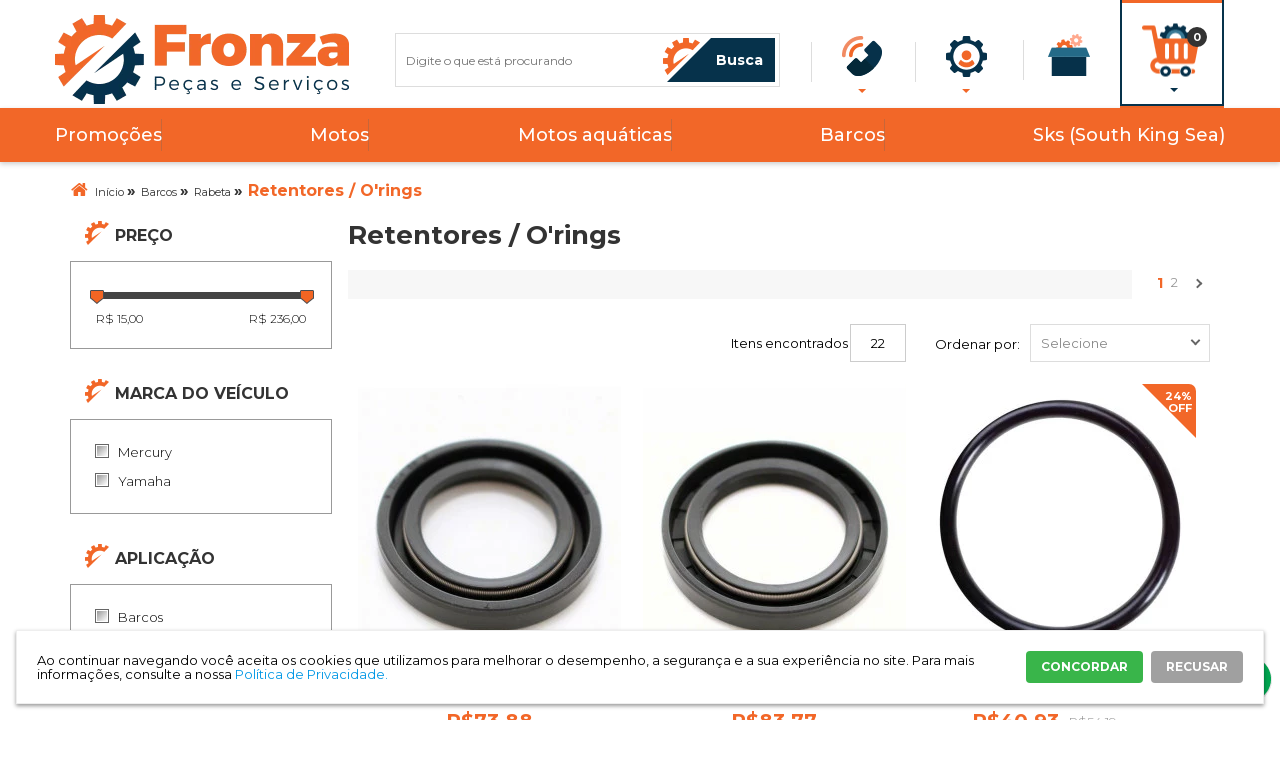

--- FILE ---
content_type: text/html; charset=UTF-8
request_url: https://www.retificafronza.com.br/barcos-1/rabeta/barcos-rabeta-retentores-html.html
body_size: 16538
content:
<!DOCTYPE html>
<!--[if lt IE 7]>      <html class="no-js lt-ie9 lt-ie8 lt-ie7"> <![endif]-->
<!--[if IE 7]>         <html class="no-js lt-ie9 lt-ie8"> <![endif]-->
<!--[if IE 8]>         <html class="no-js lt-ie9"> <![endif]-->
<!--[if gt IE 8]><!--> <html class="no-js"> <!--<![endif]-->

<html lang="pt">
<head>


				<!-- Gerenciador de Scripts v0.3.5 -->
				<!-- Tag Google Remarketing Data Layer -->

			<script>
				var dataLayer = window.dataLayer || [];
				dataLayer.push({
					'google_tag_params': {
						'ecomm_prodid': '',
						'ecomm_pagetype': 'category',
						'ecomm_totalvalue': 0
					}
				});
			</script><!-- Google Analytics - gtag -->
<script async src="https://www.googletagmanager.com/gtag/js?id=G-LYJFB2J1NT"></script>
<script>
    window.dataLayer = window.dataLayer || [];
    function gtag() { dataLayer.push(arguments); }
    gtag('js', new Date());
    gtag('config', 'G-LYJFB2J1NT');
    gtag('set', 'language', 'pt_BR');
    gtag('set', 'page_location', window.location.href);
    gtag('set', 'page_title', "Fronza - Retentores");
</script>
<!-- End Google Analytics - gtag -->
<meta charset="utf-8">
<meta http-equiv="X-UA-Compatible" content="IE=edge">

<title>Fronza - Retentores</title>


<meta name="description" content="Encontre aqui as melhores peças de reposição para a rabeta do motor de popa para o seu barco, retentores, rolamentos, eixos, porcas, hélices." />
<meta name="robots" content="INDEX,FOLLOW" />
<meta name="keywords" content="retentor, retetores, borracha, vedaçao, gaxeta, junta, barco, popa, yamaha, novo, usado" />
<meta name="viewport" content="width=device-width, initial-scale=1, maximum-scale=1" />

    <meta property="og:title" content="Fronza - Retentores" />
    <meta property="og:type" content="website" />
    <meta property="og:url" content="https://www.retificafronza.com.br/barcos-1/rabeta/barcos-rabeta-retentores-html.html" />
    <meta property="og:description" content="Encontre aqui as melhores peças de reposição para a rabeta do motor de popa para o seu barco, retentores, rolamentos, eixos, porcas, hélices." />
    <meta property="og:site_name" content="Retífica Fronza" />

<link rel="icon" href="https://www.retificafronza.com.br/media/favicon/default/fav.ico" type="image/x-icon" />
<link rel="shortcut icon" href="https://www.retificafronza.com.br/media/favicon/default/fav.ico" type="image/x-icon" />

<meta name="theme-color" content="#f26728">
<meta name="msapplication-navbutton-color" content="#f26728">
<meta name="apple-mobile-web-app-capable" content="yes">
<meta name="apple-mobile-web-app-status-bar-style" content="blue-translucent">

<link href='//fonts.googleapis.com/css?family=Open+Sans:300,400,600,700' rel='stylesheet' type='text/css'>
<link href="https://fonts.googleapis.com/css?family=Montserrat:300,400,500,600,700,800" rel="stylesheet">

<script src="//ajax.googleapis.com/ajax/libs/jquery/1.11.0/jquery.min.js"></script>
<script>window.jQuery || document.write('<script src="/js/vendor/jquery-1.11.0.min.js">\x3C/script>')</script>


<!--[if lt IE 7]>
<script type="text/javascript">
//<![CDATA[
    var BLANK_URL = 'https://www.retificafronza.com.br/js/blank.html';
    var BLANK_IMG = 'https://www.retificafronza.com.br/js/spacer.gif';
//]]>
</script>
<![endif]-->

<link rel="stylesheet" type="text/css" href="https://www.retificafronza.com.br/skin/frontend/retifica-fronza/2017/css/screen.css" media="all" />
<link rel="stylesheet" type="text/css" href="https://www.retificafronza.com.br/skin/frontend/retifica-fronza/2017/css/fancybox/jquery.fancybox.css" media="all" />
<link rel="stylesheet" type="text/css" href="https://www.retificafronza.com.br/skin/frontend/base/default/css/bannerebit.css" media="all" />
<link rel="stylesheet" type="text/css" href="https://www.retificafronza.com.br/skin/frontend/retifica-fronza/2017/css/filtrotopo/styles.css" media="all" />
<link rel="stylesheet" type="text/css" href="/vendor/BIS2BIS/Noticelgpd/view/web/css/noticelgpd.css" media="all" />
<script type="text/javascript" src="https://www.retificafronza.com.br/js/vendor/modernizr-2.6.2.min.js" lte IE 8></script>
<script type="text/javascript" src="https://www.retificafronza.com.br/js/vendor/selectivizr-min.js" lte IE 8></script>
<script type="text/javascript" src="https://www.retificafronza.com.br/js/vendor/jquery-noconflict.js"></script>
<script type="text/javascript" src="https://www.retificafronza.com.br/js/vendor/jquery-migrate-1.2.1.min.js"></script>
<script type="text/javascript" src="https://www.retificafronza.com.br/js/prototype/prototype.min.js"></script>
<script type="text/javascript" src="https://www.retificafronza.com.br/js/lib/ccard.js"></script>
<script type="text/javascript" src="https://www.retificafronza.com.br/js/prototype/validation.js"></script>
<script type="text/javascript" src="https://www.retificafronza.com.br/js/jquery/jquery.fancybox.pack.js"></script>
<script type="text/javascript" src="https://www.retificafronza.com.br/js/fancybox/funcoesFancy.js"></script>
<script type="text/javascript" src="https://www.retificafronza.com.br/js/jquery/sweetalert.min.js"></script>
<script type="text/javascript" src="https://www.retificafronza.com.br/js/jquery/menumobile.min.js"></script>
<script type="text/javascript" src="https://www.retificafronza.com.br/js/scriptaculous/effects.js"></script>
<script type="text/javascript" src="https://www.retificafronza.com.br/js/scriptaculous/controls.js"></script>
<script type="text/javascript" src="https://www.retificafronza.com.br/js/varien/js.js"></script>
<script type="text/javascript" src="https://www.retificafronza.com.br/js/varien/form.js"></script>
<script type="text/javascript" src="https://www.retificafronza.com.br/js/mage/translate.js"></script>
<script type="text/javascript" src="https://www.retificafronza.com.br/js/mage/cookies.js"></script>
<script type="text/javascript" src="https://www.retificafronza.com.br/js/attributefilterv2/attributefilterv2.js"></script>
<script type="text/javascript" src="https://www.retificafronza.com.br/js/bannerebit/ebit.js"></script>
<script type="text/javascript" src="https://www.retificafronza.com.br/js/filtrotopo/filtrotopo.js"></script>
<script type="text/javascript" src="https://www.retificafronza.com.br/js/newsletterprime/newsletterprime.js"></script>
<script type="text/javascript" src="/vendor/BIS2BIS/Fidelidade/view/web/frontend/js/jquery/jquery.maskMoney.js"></script>
<script type="text/javascript" src="https://www.retificafronza.com.br/skin/frontend/retifica-fronza/2017/js/ajaxProduct.js"></script>
<link rel="canonical" href="https://www.retificafronza.com.br/barcos-1/rabeta/barcos-rabeta-retentores-html.html" />
<!--[if lte IE 8]>
<link rel="stylesheet" type="text/css" href="https://www.retificafronza.com.br/skin/frontend/base/default/css/hack/styles-ie.css" media="all" />
<![endif]-->
<!--[if lt IE 7]>
<script type="text/javascript" src="https://www.retificafronza.com.br/js/lib/ds-sleight.js"></script>
<script type="text/javascript" src="https://www.retificafronza.com.br/skin/frontend/base/default/js/ie6.js"></script>
<![endif]-->

<script type="text/javascript">
//<![CDATA[
Mage.Cookies.path     = '/';
Mage.Cookies.domain   = '.www.retificafronza.com.br';
//]]>
</script>

<script type="text/javascript">
//<![CDATA[
optionalZipCountries = [];
//]]>
</script>
<script type="text/javascript">var Translator = new Translate({"Please select an option.":"Selecione uma op\u00e7\u00e3o.","This is a required field.":"Campo obrigat\u00f3rio.","Please enter a valid number in this field.":"Informe um n\u00famero v\u00e1lido para este campo.","Please use numbers only in this field. Please avoid spaces or other characters such as dots or commas.":"Use apenas n\u00fameros neste campo. N\u00e3o utilize espa\u00e7os ou outros caracteres como pontos e v\u00edrgulas.","Please use letters only (a-z) in this field.":"Use apenas letras (a-z) neste campo.","Please use only letters (a-z), numbers (0-9) or underscore(_) in this field, first character should be a letter.":"Use apenas letras (a-z), n\u00fameros (0-9) ou underline(_) neste campo, primeiro car\u00e1cter precisa ser uma letra.","Please use only letters (a-z) or numbers (0-9) only in this field. No spaces or other characters are allowed.":"Use apenas letras (a-z) ou n\u00fameros (0-9) apenas neste campo. Espa\u00e7os ou outros caracteres n\u00e3o ser\u00e3o permitidos.","Please use only letters (a-z) or numbers (0-9) or spaces and # only in this field.":"Use apenas letras (a-z) ou n\u00fameros (0-9) ou espa\u00e7os e # apenas para este campo.","Please enter a valid phone number. For example (123) 456-7890 or 123-456-7890.":"Informe um n\u00famero de telefone v\u00e1lido. Por exemplo (123) 456-7890 ou 123-456-7890.","Please enter a valid date.":"Informe uma data v\u00e1lida.","Please enter a valid email address. For example johndoe@domain.com.":"Informe um endere\u00e7o de e-mail v\u00e1lido.","Please enter 6 or more characters.":"Informe 6 ou mais caracteres.","Please make sure your passwords match.":"Verifique se as senhas s\u00e3o as mesmas.","Please enter a valid URL. Protocol is required (http:\/\/, https:\/\/ or ftp:\/\/)":"Por favor digite um URL v\u00e1lido. Protocolo \u00e9 obrigat\u00f3rio (http:\/\/, https:\/\/ ou ftp:\/\/)","Please enter a valid URL. For example http:\/\/www.example.com or www.example.com":"Informe uma URL v\u00e1lida. Por exemplo http:\/\/www.example.com ou www.example.com","Please enter a valid social security number. For example 123-45-6789.":"Informe um CPF v\u00e1lido. Por exemplo 123.455.678-9.","Please enter a valid zip code. For example 90602 or 90602-1234.":"Informe um CEP v\u00e1lido. Por exemplo 90602 ou 90602-1234.","Please enter a valid zip code.":"Informe um CEP v\u00e1lido.","Please use this date format: dd\/mm\/yyyy. For example 17\/03\/2006 for the 17th of March, 2006.":"Use este formato de data: dd\/mm\/yyyy. Por exemplo 17\/03\/2006 para informar 17th de Mar\u00e7o, 2006.","Please enter a valid $ amount. For example $100.00.":"Informe um valor $ . Por exemplo $100.00.","Please select one of the above options.":"Selecione uma das op\u00e7\u00f5es abaixo.","Please select one of the options.":"Selecione uma das op\u00e7\u00f5es.","Please select State\/Province.":"Selecione Estado...","Please enter valid password.":"Informe uma senha v\u00e1lida.","Please enter 6 or more characters. Leading or trailing spaces will be ignored.":"Informe 6 ou mais caracteres. Espa\u00e7os a direita ou a esquerda ser\u00e3o ignorados.","Please use letters only (a-z or A-Z) in this field.":"Use apenas letras (a-z ou A-Z) neste campo.","Please enter a number greater than 0 in this field.":"Informe um n\u00famero maior que 0 neste campo.","Please enter a valid credit card number.":"Informe um n\u00famero de cart\u00e3o de cr\u00e9dito v\u00e1lido.","Please wait, loading...":"Carregando...","Please choose to register or to checkout as a guest":"Escolha entre criar uma conta ou fechar pedido como visitante","Error: Passwords do not match":"Erro: Senhas n\u00e3o conferem","Your order cannot be completed at this time as there is no shipping methods available for it. Please make necessary changes in your shipping address.":"Seu pedido n\u00e3o pode ser completado neste momento pois n\u00e3o existem formas de entrega dispon\u00edveis. Fa\u00e7a as altera\u00e7\u00f5es necess\u00e1rias no seu endere\u00e7o de entrega.","Please specify shipping method.":"Selecione uma forma de entrega.","Your order cannot be completed at this time as there is no payment methods available for it.":"Seu pedido n\u00e3o pode ser completado nesse momento pois n\u00e3o existem formas de pagamento dispon\u00edveis.","Please specify payment method.":"Selecione uma forma de pagamento.","Credit card number does not match credit card type.":"N\u00famero do cart\u00e3o de cr\u00e9dito n\u00e3o coincide com tipo de cart\u00e3o.","Card type does not match credit card number.":"Tipo de cart\u00e3o n\u00e3o coincide com n\u00famero do cart\u00e3o de cr\u00e9dito.","Please enter a valid credit card verification number.":"Informe um n\u00famero de verifica\u00e7\u00e3o de cart\u00e3o de cr\u00e9dito v\u00e1lido.","Please use only letters (a-z or A-Z), numbers (0-9) or underscore(_) in this field, first character should be a letter.":"Por favor use apenas letras (a-z ou A-Z), n\u00fameros (0-9) ou underlines (_) neste campo, primeiro car\u00e1cter precisa ser uma letra.","Please input a valid CSS-length. For example 100px or 77pt or 20em or .5ex or 50%.":"Informe um tamanho v\u00e1lido de CSS no campo. Por exemplo 100px ou 77pt ou 20em ou .5ex ou 50%.","Maximum length exceeded.":"Tamanho m\u00e1ximo excedido.","Your session has been expired, you will be relogged in now.":"Sua sess\u00e3o expirou, voc\u00ea precisa efetuar login novamente.","Incorrect credit card expiration date.":"Data de expira\u00e7\u00e3o do cart\u00e3o de cr\u00e9dito incorreto.","This date is a required value.":"A data \u00e9 um valor obrigat\u00f3rio.","The value is not within the specified range.":"O valor n\u00e3o est\u00e1 dentro do limite especificado.","Please use only letters (a-z or A-Z) or numbers (0-9) only in this field. No spaces or other characters are allowed.":"Por favor use apenas letras (a-z ou A-Z) ou n\u00fameros (0-9) neste campo. Espa\u00e7os ou outros caracteres n\u00e3o ser\u00e3o permitidos.","Please use only letters (a-z or A-Z) or numbers (0-9) or spaces and # only in this field.":"Por favor use apenas letras (a-z ou A-Z) ou n\u00fameros (0-9) ou espa\u00e7os e # neste campo.","Please enter a valid fax number. For example (123) 456-7890 or 123-456-7890.":"Por favor digite um n\u00famero de fax v\u00e1lido. Por exemplo (123) 456-7890 ou 123-456-7890.","Please use only visible characters and spaces.":"Por favor use apenas caracteres vis\u00edveis e espa\u00e7os.","Please enter 7 or more characters. Password should contain both numeric and alphabetic characters.":"Informe 7 ou mais caracteres. Senha precisa conter ambos caracteres n\u00fameros e letras.","Please enter a valid URL Key. For example \"example-page\", \"example-page.html\" or \"anotherlevel\/example-page\".":"Por favor digite uma chave de URL v\u00e1lida. Por exemplo \"exemplo-pagina\", \"exemplo-pagina.html\" ou \"umacategoria\/exemplo-pagina\".","Please enter a valid XML-identifier. For example something_1, block5, id-4.":"Por favor digite um identificador XML v\u00e1lido. Por exemplo algumacoisa_1, block5, id-4.","Please enter a number 0 or greater in this field.":"Por favor digite um n\u00famero igual ou maior que zero neste campo.","Text length does not satisfy specified text range.":"Tamanho do texto n\u00e3o satisfaz o espa\u00e7o de texto especificado.","Please enter a number lower than 100.":"Por favor digite um n\u00famero menor que 100.","Please enter issue number or start date for switch\/solo card type.":"Por favor digite um n\u00famero de seguran\u00e7a ou data de validade para o tipo de cart\u00e3o switch\/solo.","Please enter a valid day (1-%d).":"Informe um dia v\u00e1lido (1-%d).","Please enter a valid month (1-12).":"Informe um m\u00eas v\u00e1lido (1-12).","Please enter a valid year (1900-%d).":"Informe um ano v\u00e1lido (1900-%d).","Please enter a valid full date":"Informe uma data completa","Please enter a valid date between %s and %s":"Informe uma data v\u00e1lida entre %s e %s","Please enter a valid date equal to or greater than %s":"Informe uma data v\u00e1lida igual ou maior que %s","Please enter a valid date less than or equal to %s":"Informe uma data v\u00e1lida menor ou igual a %s"});</script>

				<!-- Gerenciador de Scripts v0.3.5 -->
				<!-- Google Analytics -->

			<script>(function(i,s,o,g,r,a,m){i['GoogleAnalyticsObject']=r;i[r]=i[r]||function(){
		   (i[r].q=i[r].q||[]).push(arguments)},i[r].l=1*new Date();a=s.createElement(o),
		    m=s.getElementsByTagName(o)[0];a.async=1;a.src=g;m.parentNode.insertBefore(a,m)
		    })(window,document,'script','//www.google-analytics.com/analytics.js','ga');
		    ga('create', 'UA-122610457-1', 'auto');

		    ga('require', 'displayfeatures');

		    ga('send', 'pageview');
		    </script>
		    


				<!-- Gerenciador de Scripts v0.3.5 -->
				<!-- Google Tag Manager -->

			<noscript><iframe src='//www.googletagmanager.com/ns.html?id=GTM-TQ3VBHV'
			height='0' width='0' style='display:none;visibility:hidden'></iframe></noscript>
			<script>(function(w,d,s,l,i){w[l]=w[l]||[];w[l].push({'gtm.start':
			new Date().getTime(),event:'gtm.js'});var f=d.getElementsByTagName(s)[0],
			j=d.createElement(s),dl=l!='dataLayer'?'&l='+l:'';j.async=true;j.src=
			'//www.googletagmanager.com/gtm.js?id='+i+dl;f.parentNode.insertBefore(j,f);
			})(window,document,'script','dataLayer','GTM-TQ3VBHV');</script>
			<!-- End Google Tag Manager -->
			
</head>
<body class=" catalog-category-view categorypath-barcos-1-rabeta-barcos-rabeta-retentores-html-html category-barcos-rabeta-retentores-html">


				<!-- Gerenciador de Scripts v0.3.5 -->
				<!-- Google Tag Manager NoScript -->

			<noscript><iframe src='//www.googletagmanager.com/ns.html?id=GTM-TQ3VBHV'
			height='0' width='0' style='display:none;visibility:hidden'></iframe></noscript>
            <noscript>
        <div class="noscript">
            <div class="noscript-inner">
                <p><strong>JavaScript parece estar desabilitado no seu navegador.</strong></p>
                <p>Você precisa habilitar o Javascript no seu navegador para utilizar as funcionalidades deste site.</p>
            </div>
        </div>
    </noscript>
    <main class="page" role="main">
        <div class="header-container" id="top">

    <header role="header" class="header-primary-container">

        <div class="container">

            <div class="open-mobile-nav">
                <div class="icone">
                    <span></span>
                    <span></span>
                    <span></span>
                    <span></span>
                </div>
            </div>

            <div class="opensearch">
                <i class="icon-search"></i>
            </div>

             <div class="logo-wrapper">  
                                    <h2 class="logo">
                        <a href="https://www.retificafronza.com.br/" title="Retífica Fronza"><img src="https://www.retificafronza.com.br/media/tmp/webp/skin/frontend/retifica-fronza/2017/images/logo.webp" alt="Retífica Fronza" /></a>
                    </h2>
                            </div>

            <div class="header-wrapper">

                <div class="grid12-6 no-left-gutter">
                    <div class="grid12-12 no-left-gutter mobile-search">
                        <!-- COMEÇO DO MÓDULO DE FILTRO NO TOPO -->
<!-- FIM DO MÓDULO DE FILTRO NO TOPO  -->
<section class="form-search">
    <form id="search_mini_form" action="https://www.retificafronza.com.br/catalogsearch/result/" method="get">
        <input id="search" type="text" name="q" value="" class="input-text" required title="Digite o que está procurando" placeholder="Digite o que está procurando" />
      
        <button id="form-search-button" type="submit" title="Buscar"><span>Busca</span></button>
        <div id="search_autocomplete" class="search-autocomplete"></div>            
    </form>

    <script>
    //<![CDATA[
        var searchForm = new Varien.searchForm('search_mini_form', 'search', '');
        searchForm.initAutocomplete('https://www.retificafronza.com.br/catalogsearch/ajax/suggest/', 'search_autocomplete');
    //]]>
        jQuery(document).ready(function() {
            jQuery("#form-search-button").click(function(event){
               
                var sField          =   jQuery("#search").val();
                var illegalChars    =   /[\(\)\<\>\,\;\!\#\$\%\"\&\*\:\\\/\"\[\]]/;
                if(sField.match(illegalChars)){
                   event.preventDefault();
                   jQuery('.form-search').addClass('invalid');
               }
            });
        });
    </script>

</section>                    </div>
                </div>

                <div class="grid12-6 no-gutter">

                    <div class="grid12-3 barra-branca-at hide-below-768">
                        <div class="atendimento">
                            <ul class="topLinks">
                                <li class="fone"><span>Atendimento</span>
                                    <tel>(48) <strong>3246-4226</strong></tel>                                </li>
                                 <li class="whats"><span>whatsapp</span>
                                    <tel><p>(48) 9 <strong>9864-0038</p></strong></tel>
                                 </li>
                                 <li class="email"><span>email</span><p>sac@retificafronza.com.br</p></li>
                            </ul>
                        </div>        
                    </div>

                    <div class="grid12-3 barra-branca-ac hide-below-768">
                        <div class="acesso">
                            <ul class="quick-access">
                                                                    <li><a href="https://www.retificafronza.com.br/customer/account/login" rel="nofollow">Login /&nbsp;</a></li>
                                    <li><a href="https://www.retificafronza.com.br/customer/account/create/" rel="nofollow">Cadastre-se</a></li>
                                                                <br>
                                <li><a href="https://www.retificafronza.com.br/customer/account/" rel="nofollow">Minha Conta</a></li>
                                <br>
                                <li><a href="https://www.retificafronza.com.br/customer/account/edit/" rel="nofollow">Meus dados</a></li>
                            </ul>
                        </div>
                    </div>

                    <div class="grid12-3 hide-below-768">
                        <a href="https://www.retificafronza.com.br/sales/order/history/" rel="nofollow">
                            <div class="meus-pedidos">
                                <!-- <ul class="topLinks"> -->
                                    <span class="pedidos">Meus pedidos</span>
                                <!-- </ul> -->
                            </div>
                        </a>
                    </div>

                    <div class="grid12-3">
                            <section class="carrinho block-cart">
                <a class="icone" href="https://www.retificafronza.com.br/checkout/cart" class="icon" title="Ir para meu Meu Carrinho"><i class="icon-basket"></i></a>
        
                    <p class="amount">0</p>
        
        <div class="hide-fixed">
            <h4><a href="https://www.retificafronza.com.br/checkout/cart" title="Ir para meu Meu Carrinho">Meu Carrinho</a></h4>
            <span class="price">R$0,00</span>        </div>
        
        

        <ul class="block-cart cart-list">
            <li>                      
                <div class="block-content">
                    
                                        
                    
                        <span class="cart-empty-top">Você não tem itens no seu carrinho de compras.</span>

                                        
                </div>
            </li>
        </ul>

    </section>
            
                    </div>                
                </div>

            </div>

        </div>

    </header>

        <div class="nav-container">
        <div class="container">
            <nav id="nav">
                    <ul class="cat level1"><li class="item1-1"><a href="https://www.retificafronza.com.br/promocoes-e-ofertas.html">Promoções</a></li><li class="item2-1 parent"><a href="https://www.retificafronza.com.br/motos.html">Motos</a><ul class="subCat level2"><aside class="coluna"><li class="item1-2 parent"><a href="https://www.retificafronza.com.br/motos/motos-motor.html">Motor</a><ul class="subCat level3"><aside class="coluna"><li class="item1-3 parent"><a href="https://www.retificafronza.com.br/motos/motos-motor/motos-motor-cabecote-html.html">Cabeçote</a><ul class="subCat level4"><aside class="coluna"><li class="item1-4"><a href="https://www.retificafronza.com.br/motos/motos-motor/motos-motor-cabecote-html/motos-motor-cabecote-guias-de-valvula-html.html">Guias de Válvulas</a></li><li class="item2-4"><a href="https://www.retificafronza.com.br/motos/motos-motor/motos-motor-cabecote-html/valvulas.html">Valvulas</a></li><li class="item3-4"><a href="https://www.retificafronza.com.br/motos/motos-motor/motos-motor-cabecote-html/motos-motor-cabecote-sede-de-valvula-html.html">Sedes de Válvula</a></li><li class="item4-4 parent"><a href="https://www.retificafronza.com.br/motos/motos-motor/motos-motor-cabecote-html/motos-motor-cabecote-junta-do-cabecote-html.html">Vedação do Cabeçote</a><ul class="subCat level5"><aside class="coluna"><li class="item1-5"><a href="https://www.retificafronza.com.br/motos/motos-motor/motos-motor-cabecote-html/motos-motor-cabecote-junta-do-cabecote-html/motos-motor-cabecote-vedacao-do-cabecote-retentores-de-valvula-html.html">Retentores de Válvula</a></li><li class="item2-5"><a href="https://www.retificafronza.com.br/motos/motos-motor/motos-motor-cabecote-html/motos-motor-cabecote-junta-do-cabecote-html/motos-motor-cabecote-guia-da-corrente-de-comando.html">Guia da Corrente de Comando</a></li><li class="item3-5"><a href="https://www.retificafronza.com.br/motos/motos-motor/motos-motor-cabecote-html/motos-motor-cabecote-junta-do-cabecote-html/motos-motor-cabecote-tensor-da-corrente-de-comando.html">Tensor da Corrente de Comando</a></li></aside></ul></li><li class="item5-4"><a href="https://www.retificafronza.com.br/motos/motos-motor/motos-motor-cabecote-html/corrente-de-comando.html">Corrente de Comando</a></li></aside></ul></li><li class="item2-3 parent"><a href="https://www.retificafronza.com.br/motos/motos-motor/motos-motor-cilindros-blocos-html.html">Cilindros / Blocos</a><ul class="subCat level4"><aside class="coluna"><li class="item1-4"><a href="https://www.retificafronza.com.br/motos/motos-motor/motos-motor-cilindros-blocos-html/motos-motor-cilindro-blocos-camisas-de-cilindro-html.html">Camisa de Cilindro</a></li><li class="item2-4"><a href="https://www.retificafronza.com.br/motos/motos-motor/motos-motor-cilindros-blocos-html/motos-motor-cilindros-blocos-kit-de-pistao-html.html">Kit de Pistões</a></li><li class="item3-4"><a href="https://www.retificafronza.com.br/motos/motos-motor/motos-motor-cilindros-blocos-html/motos-motor-cilindro-anel-de-pistao-html.html">Anel de Pistao</a></li></aside></ul></li><li class="item3-3 parent"><a href="https://www.retificafronza.com.br/motos/motos-motor/motos-vedacoes-html.html">Vedações</a><ul class="subCat level4"><aside class="coluna"><li class="item1-4"><a href="https://www.retificafronza.com.br/motos/motos-motor/motos-vedacoes-html/juntas.html">Juntas</a></li><li class="item2-4"><a href="https://www.retificafronza.com.br/motos/motos-motor/motos-vedacoes-html/borrachas-reparos-guarnicoes.html">Borrachas / Reparos / Guarnições</a></li><li class="item3-4"><a href="https://www.retificafronza.com.br/motos/motos-motor/motos-vedacoes-html/motos-motor-cabecote-guia-da-corrente-de-comando.html">Guia da Corrente de Comando</a></li><li class="item4-4"><a href="https://www.retificafronza.com.br/motos/motos-motor/motos-vedacoes-html/motos-motor-cilindros-blocos-vedacoes-tensor-da-corrente-comando.html">Tensor da Corrente de Comando</a></li></aside></ul></li><li class="item4-3 parent"><a href="https://www.retificafronza.com.br/motos/motos-motor/motos-motor-virabrequim-html.html">Virabrequim / Girabrequim</a><ul class="subCat level4"><aside class="coluna"><li class="item1-4"><a href="https://www.retificafronza.com.br/motos/motos-motor/motos-motor-virabrequim-html/motos-motor-virabrequim-bielas-html.html">Bielas</a></li><li class="item2-4"><a href="https://www.retificafronza.com.br/motos/motos-motor/motos-motor-virabrequim-html/rolamentos.html">Rolamentos</a></li></aside></ul></li></aside><aside class="coluna"><li class="item5-3 parent"><a href="https://www.retificafronza.com.br/motos/motos-motor/motos-motor-lubrificacao.html">Lubrificação</a><ul class="subCat level4"><aside class="coluna"><li class="item1-4"><a href="https://www.retificafronza.com.br/motos/motos-motor/motos-motor-lubrificacao/motos-motor-lubrificacao-filtro-de-oleo.html">Filtro de Óleo</a></li></aside></ul></li><li class="item6-3"><a href="https://www.retificafronza.com.br/motos/motos-motor/oleo-lubrificantes.html">Óleo / Lubrificantes</a></li></aside></ul></li><li class="item2-2"><a href="https://www.retificafronza.com.br/motos/motos-transmissao-html.html">Transmissão</a></li><li class="item3-2 parent"><a href="https://www.retificafronza.com.br/motos/motos-admissao.html">Admissão</a><ul class="subCat level3"><aside class="coluna"><li class="item1-3"><a href="https://www.retificafronza.com.br/motos/motos-admissao/motos-admissao-filtro-de-ar.html">Filtro de Ar</a></li></aside></ul></li><li class="item4-2"><a href="https://www.retificafronza.com.br/motos/freios.html">Freios</a></li></aside></ul></li><li class="item3-1 parent"><a href="https://www.retificafronza.com.br/motos-aquaticas-1.html">Motos aquáticas</a><ul class="subCat level2"><aside class="coluna"><li class="item1-2 parent"><a href="https://www.retificafronza.com.br/motos-aquaticas-1/motor-2-tempos.html">Motor 2 Tempos</a><ul class="subCat level3"><aside class="coluna"><li class="item1-3"><a href="https://www.retificafronza.com.br/motos-aquaticas-1/motor-2-tempos/juntas-retentores-gaxetas-guarnicoes.html">Juntas / Retentores / Gaxetas / Guarnições</a></li><li class="item2-3"><a href="https://www.retificafronza.com.br/motos-aquaticas-1/motor-2-tempos/lamina-rotativa.html">Lamina Rotativa</a></li><li class="item3-3"><a href="https://www.retificafronza.com.br/motos-aquaticas-1/motor-2-tempos/motos-aquaticas-carburador-html.html">Carburador</a></li><li class="item4-3"><a href="https://www.retificafronza.com.br/motos-aquaticas-1/motor-2-tempos/coxim-do-motor.html">Coxim do Motor</a></li></aside><aside class="coluna"><li class="item5-3 parent"><a href="https://www.retificafronza.com.br/motos-aquaticas-1/motor-2-tempos/virabrequim.html">Virabrequim</a><ul class="subCat level4"><aside class="coluna"><li class="item1-4"><a href="https://www.retificafronza.com.br/motos-aquaticas-1/motor-2-tempos/virabrequim/rolamentos-retentores.html">Rolamentos/Retentores</a></li><li class="item2-4"><a href="https://www.retificafronza.com.br/motos-aquaticas-1/motor-2-tempos/virabrequim/pistoes-bielas.html">Pistões/Bielas</a></li></aside></ul></li></aside></ul></li><li class="item2-2 parent"><a href="https://www.retificafronza.com.br/motos-aquaticas-1/motor-4-tempos.html">Motor 4 tempos</a><ul class="subCat level3"><aside class="coluna"><li class="item1-3"><a href="https://www.retificafronza.com.br/motos-aquaticas-1/motor-4-tempos/coxim-do-motor.html">Coxim do Motor</a></li><li class="item2-3"><a href="https://www.retificafronza.com.br/motos-aquaticas-1/motor-4-tempos/bronzinas.html">Bronzinas</a></li></aside></ul></li><li class="item3-2 parent"><a href="https://www.retificafronza.com.br/motos-aquaticas-1/motos-aquaticas-turbo-html.html">Turbo</a><ul class="subCat level3"><aside class="coluna"><li class="item1-3"><a href="https://www.retificafronza.com.br/motos-aquaticas-1/motos-aquaticas-turbo-html/polias-tensor.html">Polias / Tensor</a></li></aside></ul></li><li class="item4-2 parent"><a href="https://www.retificafronza.com.br/motos-aquaticas-1/motos-aquaticas-propulsao-html.html">Propulsão</a><ul class="subCat level3"><aside class="coluna"><li class="item1-3"><a href="https://www.retificafronza.com.br/motos-aquaticas-1/motos-aquaticas-propulsao-html/motos-aquaticas-propulsao-eixos-html.html">Eixos</a></li><li class="item2-3"><a href="https://www.retificafronza.com.br/motos-aquaticas-1/motos-aquaticas-propulsao-html/motos-aquaticas-propulsao-cinta-de-turbina-html.html">Cinta de Turbina</a></li><li class="item3-3"><a href="https://www.retificafronza.com.br/motos-aquaticas-1/motos-aquaticas-propulsao-html/motos-aquaticas-propulsao-capa-de-turbina-html.html">Capa de Turbina</a></li><li class="item4-3"><a href="https://www.retificafronza.com.br/motos-aquaticas-1/motos-aquaticas-propulsao-html/motos-aquaticas-propulsao-retentores.html">Retentores</a></li></aside><aside class="coluna"><li class="item5-3"><a href="https://www.retificafronza.com.br/motos-aquaticas-1/motos-aquaticas-propulsao-html/guarnicoes.html">Guarnições</a></li><li class="item6-3"><a href="https://www.retificafronza.com.br/motos-aquaticas-1/motos-aquaticas-propulsao-html/rolamentos.html">Rolamentos</a></li><li class="item7-3"><a href="https://www.retificafronza.com.br/motos-aquaticas-1/motos-aquaticas-propulsao-html/buchas-insertos.html">Buchas / Insertos</a></li><li class="item8-3"><a href="https://www.retificafronza.com.br/motos-aquaticas-1/motos-aquaticas-propulsao-html.html" class="vermais">ver mais</a></li></aside></ul></li><li class="item5-2 parent"><a href="https://www.retificafronza.com.br/motos-aquaticas-1/motos-aquaticas-escapamentos-html.html">Escapamentos</a><ul class="subCat level3"><aside class="coluna"><li class="item1-3"><a href="https://www.retificafronza.com.br/motos-aquaticas-1/motos-aquaticas-escapamentos-html/juntas.html">Juntas</a></li><li class="item2-3"><a href="https://www.retificafronza.com.br/motos-aquaticas-1/motos-aquaticas-escapamentos-html/borrachas.html">Borrachas</a></li></aside></ul></li></aside><aside class="coluna"><li class="item6-2"><a href="https://www.retificafronza.com.br/motos-aquaticas-1/motos-aquaticas-vedacao-html.html">Vedação</a></li></aside></ul></li><li class="item4-1 parent"><a href="https://www.retificafronza.com.br/barcos-1.html">Barcos</a><ul class="subCat level2"><aside class="coluna"><li class="item1-2"><a href="https://www.retificafronza.com.br/barcos-1/plasticos-hastes-alavanca.html">Plásticos / Hastes / Alavanca</a></li><li class="item2-2 parent"><a href="https://www.retificafronza.com.br/barcos-1/barcos-motor-html.html">Motor</a><ul class="subCat level3"><aside class="coluna"><li class="item1-3"><a href="https://www.retificafronza.com.br/barcos-1/barcos-motor-html/rolamentos-do-motor.html">Rolamentos do Motor</a></li><li class="item2-3"><a href="https://www.retificafronza.com.br/barcos-1/barcos-motor-html/engrenagens.html">Engrenagens</a></li><li class="item3-3"><a href="https://www.retificafronza.com.br/barcos-1/barcos-motor-html/barco-motor-retentores.html">Retentores</a></li><li class="item4-3 parent"><a href="https://www.retificafronza.com.br/barcos-1/barcos-motor-html/barcos-motor-cilindros-blocos.html">Cilindros / Blocos</a><ul class="subCat level4"><aside class="coluna"><li class="item1-4"><a href="https://www.retificafronza.com.br/barcos-1/barcos-motor-html/barcos-motor-cilindros-blocos/barcos-motor-cilindros-blocos-flanges-suportes-html.html">Flange / Suporte</a></li><li class="item2-4"><a href="https://www.retificafronza.com.br/barcos-1/barcos-motor-html/barcos-motor-cilindros-blocos/barcos-motor-kit-de-pistoes-aneis-de-segmentos-pinos.html">Kit de Pistões / Aneis de Segmentos / Pinos</a></li></aside></ul></li></aside><aside class="coluna"><li class="item5-3 parent"><a href="https://www.retificafronza.com.br/barcos-1/barcos-motor-html/barcos-motor-vedacao-html.html">Vedação do Motor</a><ul class="subCat level4"><aside class="coluna"><li class="item1-4"><a href="https://www.retificafronza.com.br/barcos-1/barcos-motor-html/barcos-motor-vedacao-html/barcos-motor-vedacao-do-motor-flanges-suportes-html.html">Flange / Suporte</a></li><li class="item2-4"><a href="https://www.retificafronza.com.br/barcos-1/barcos-motor-html/barcos-motor-vedacao-html/barcos-motor-vedacao-jogos-de-junta-do-motor-html.html">Jogos de Junta do Motor</a></li><li class="item3-4"><a href="https://www.retificafronza.com.br/barcos-1/barcos-motor-html/barcos-motor-vedacao-html/junta-do-cabecote.html">Junta do Cabeçote</a></li><li class="item4-4"><a href="https://www.retificafronza.com.br/barcos-1/barcos-motor-html/barcos-motor-vedacao-html/juntas-avulsas.html">Juntas Avulsas</a></li><li class="item5-4"><a href="https://www.retificafronza.com.br/barcos-1/barcos-motor-html/barcos-motor-vedacao-html/o-ring-gaxetas.html">O'ring / Gaxetas</a></li></aside></ul></li><li class="item6-3"><a href="https://www.retificafronza.com.br/barcos-1/barcos-motor-html/velas-de-ignicao.html">Velas de Igniçao</a></li><li class="item7-3 parent"><a href="https://www.retificafronza.com.br/barcos-1/barcos-motor-html/barcos-motor-virabrequim-manivela-html.html">Virabrequim / Manivela</a><ul class="subCat level4"><aside class="coluna"><li class="item1-4"><a href="https://www.retificafronza.com.br/barcos-1/barcos-motor-html/barcos-motor-virabrequim-manivela-html/barcos-motor-virabrequim-manivela-flanges-suportes-html.html">Flange / Suporte</a></li><li class="item2-4"><a href="https://www.retificafronza.com.br/barcos-1/barcos-motor-html/barcos-motor-virabrequim-manivela-html/barcos-motor-virabrequim-manivelas-bielas-html.html">Bielas</a></li><li class="item3-4"><a href="https://www.retificafronza.com.br/barcos-1/barcos-motor-html/barcos-motor-virabrequim-manivela-html/barcos-motor-virabrequim-manivelas-virabrequim-html.html">Virabrequim</a></li><li class="item4-4"><a href="https://www.retificafronza.com.br/barcos-1/barcos-motor-html/barcos-motor-virabrequim-manivela-html/barcos-motor-virabrequim-manivela-rolamentos-html.html">Rolamentos</a></li><li class="item5-4"><a href="https://www.retificafronza.com.br/barcos-1/barcos-motor-html/barcos-motor-virabrequim-manivela-html/retentores-buchas.html">Retentores / Buchas</a></li></aside></ul></li></aside></ul></li><li class="item3-2 parent"><a href="https://www.retificafronza.com.br/barcos-1/rabeta.html">Rabeta</a><ul class="subCat level3"><aside class="coluna"><li class="item1-3"><a href="https://www.retificafronza.com.br/barcos-1/rabeta/barcos-rabeta-retentores-html.html">Retentores / O'rings</a></li><li class="item2-3"><a href="https://www.retificafronza.com.br/barcos-1/rabeta/barcos-rabeta-porcas-html.html">Porcas</a></li><li class="item3-3"><a href="https://www.retificafronza.com.br/barcos-1/rabeta/engrenagens-rolamentos.html">Engrenagens / Rolamentos</a></li><li class="item4-3"><a href="https://www.retificafronza.com.br/barcos-1/rabeta/coxim.html">Coxim</a></li></aside><aside class="coluna"><li class="item5-3"><a href="https://www.retificafronza.com.br/barcos-1/rabeta/gaxetas-anel-vedacao-o-rings.html">Gaxetas / Anel Vedação / O'rings</a></li><li class="item6-3"><a href="https://www.retificafronza.com.br/barcos-1/rabeta/anodos.html">Anodos</a></li></aside></ul></li><li class="item4-2 parent"><a href="https://www.retificafronza.com.br/barcos-1/barcos-vedacao-html.html">Vedação</a><ul class="subCat level3"><aside class="coluna"><li class="item1-3"><a href="https://www.retificafronza.com.br/barcos-1/barcos-vedacao-html/barcos-vedacao-jogo-de-junta-do-motor-html.html">Jogos de Junta do Motor</a></li><li class="item2-3"><a href="https://www.retificafronza.com.br/barcos-1/barcos-vedacao-html/junta-do-cabecote.html">Junta do Cabeçote</a></li><li class="item3-3"><a href="https://www.retificafronza.com.br/barcos-1/barcos-vedacao-html/barcos-vedacao-rotor-da-bomba-da-agua-html.html">Rotor da Bomba da Água</a></li><li class="item4-3"><a href="https://www.retificafronza.com.br/barcos-1/barcos-vedacao-html/barcos-vedacao-retentores.html">Retentores/orings</a></li></aside><aside class="coluna"><li class="item5-3"><a href="https://www.retificafronza.com.br/barcos-1/barcos-vedacao-html/barcos-vedacao-flanges-suportes-html.html">Flange / Suporte</a></li><li class="item6-3"><a href="https://www.retificafronza.com.br/barcos-1/barcos-vedacao-html/borrachas.html">Borrachas / Gaxetas</a></li></aside></ul></li><li class="item5-2"><a href="https://www.retificafronza.com.br/barcos-1/caixa-de-marchas.html">Caixa de Marchas</a></li></aside><aside class="coluna"><li class="item6-2 parent"><a href="https://www.retificafronza.com.br/barcos-1/bomba-agua.html">Bomba Água</a><ul class="subCat level3"><aside class="coluna"><li class="item1-3"><a href="https://www.retificafronza.com.br/barcos-1/bomba-agua/kit-reparo-bomba-agua.html">Reparo Bomba Água</a></li><li class="item2-3"><a href="https://www.retificafronza.com.br/barcos-1/bomba-agua/rotor-da-bomba-da-agua.html">Rotor da Bomba da Água</a></li><li class="item3-3"><a href="https://www.retificafronza.com.br/barcos-1/bomba-agua/cuba-inserto-bomba-da-agua.html">Cuba / Inserto Bomba da Água</a></li><li class="item4-3"><a href="https://www.retificafronza.com.br/barcos-1/bomba-agua/placa-da-bomba-da-agua.html">Placa da Bomba da Água</a></li></aside><aside class="coluna"><li class="item5-3"><a href="https://www.retificafronza.com.br/barcos-1/bomba-agua/base-da-bomba-da-agua.html">Base da Bomba da Água</a></li><li class="item6-3"><a href="https://www.retificafronza.com.br/barcos-1/bomba-agua/juntas-vedacoes-bomba-agua.html">Juntas / Vedações Bomba Água</a></li></aside></ul></li><li class="item7-2 parent"><a href="https://www.retificafronza.com.br/barcos-1/barcos-direcao.html">Direção</a><ul class="subCat level3"><aside class="coluna"><li class="item1-3"><a href="https://www.retificafronza.com.br/barcos-1/barcos-direcao/barcos-direcao-caixas-de-direcao.html">Caixas de Direção</a></li><li class="item2-3"><a href="https://www.retificafronza.com.br/barcos-1/barcos-direcao/hastes.html">Hastes</a></li></aside></ul></li><li class="item8-2"><a href="https://www.retificafronza.com.br/barcos-1.html" class="vermais">ver mais</a></li></aside></ul></li><li class="item5-1"><a href="https://www.retificafronza.com.br/sks.html">Sks (South King Sea)</a></li></ul>    </nav>        </div>
    </div>

</div>

<div class="nav-mobile-container">

    <div class="mobile-login">
        <ul>
                            <li>Faça&nbsp;<a href="https://www.retificafronza.com.br/customer/account/login" rel="nofollow">Login</a></li>
                <li>ou&nbsp;<a href="https://www.retificafronza.com.br/customer/account/create/" rel="nofollow">Cadastre-se</a></li>
                    </ul>
    </div>
    
    <nav id="navMobile">
            <ul class="cat level1"><li class="item1-1"><a href="https://www.retificafronza.com.br/promocoes-e-ofertas.html">Promoções</a></li><li class="item2-1 parent"><a href="https://www.retificafronza.com.br/motos.html">Motos</a><ul class="subCat level2"><aside class="coluna"><li class="item1-2 parent"><a href="https://www.retificafronza.com.br/motos/motos-motor.html">Motor</a><ul class="subCat level3"><aside class="coluna"><li class="item1-3 parent"><a href="https://www.retificafronza.com.br/motos/motos-motor/motos-motor-cabecote-html.html">Cabeçote</a><ul class="subCat level4"><aside class="coluna"><li class="item1-4"><a href="https://www.retificafronza.com.br/motos/motos-motor/motos-motor-cabecote-html/motos-motor-cabecote-guias-de-valvula-html.html">Guias de Válvulas</a></li><li class="item2-4"><a href="https://www.retificafronza.com.br/motos/motos-motor/motos-motor-cabecote-html/valvulas.html">Valvulas</a></li><li class="item3-4"><a href="https://www.retificafronza.com.br/motos/motos-motor/motos-motor-cabecote-html/motos-motor-cabecote-sede-de-valvula-html.html">Sedes de Válvula</a></li><li class="item4-4 parent"><a href="https://www.retificafronza.com.br/motos/motos-motor/motos-motor-cabecote-html/motos-motor-cabecote-junta-do-cabecote-html.html">Vedação do Cabeçote</a><ul class="subCat level5"><aside class="coluna"><li class="item1-5"><a href="https://www.retificafronza.com.br/motos/motos-motor/motos-motor-cabecote-html/motos-motor-cabecote-junta-do-cabecote-html/motos-motor-cabecote-vedacao-do-cabecote-retentores-de-valvula-html.html">Retentores de Válvula</a></li><li class="item2-5"><a href="https://www.retificafronza.com.br/motos/motos-motor/motos-motor-cabecote-html/motos-motor-cabecote-junta-do-cabecote-html/motos-motor-cabecote-guia-da-corrente-de-comando.html">Guia da Corrente de Comando</a></li><li class="item3-5"><a href="https://www.retificafronza.com.br/motos/motos-motor/motos-motor-cabecote-html/motos-motor-cabecote-junta-do-cabecote-html/motos-motor-cabecote-tensor-da-corrente-de-comando.html">Tensor da Corrente de Comando</a></li></aside></ul></li><li class="item5-4"><a href="https://www.retificafronza.com.br/motos/motos-motor/motos-motor-cabecote-html/corrente-de-comando.html">Corrente de Comando</a></li></aside></ul></li><li class="item2-3 parent"><a href="https://www.retificafronza.com.br/motos/motos-motor/motos-motor-cilindros-blocos-html.html">Cilindros / Blocos</a><ul class="subCat level4"><aside class="coluna"><li class="item1-4"><a href="https://www.retificafronza.com.br/motos/motos-motor/motos-motor-cilindros-blocos-html/motos-motor-cilindro-blocos-camisas-de-cilindro-html.html">Camisa de Cilindro</a></li><li class="item2-4"><a href="https://www.retificafronza.com.br/motos/motos-motor/motos-motor-cilindros-blocos-html/motos-motor-cilindros-blocos-kit-de-pistao-html.html">Kit de Pistões</a></li><li class="item3-4"><a href="https://www.retificafronza.com.br/motos/motos-motor/motos-motor-cilindros-blocos-html/motos-motor-cilindro-anel-de-pistao-html.html">Anel de Pistao</a></li></aside></ul></li><li class="item3-3 parent"><a href="https://www.retificafronza.com.br/motos/motos-motor/motos-vedacoes-html.html">Vedações</a><ul class="subCat level4"><aside class="coluna"><li class="item1-4"><a href="https://www.retificafronza.com.br/motos/motos-motor/motos-vedacoes-html/juntas.html">Juntas</a></li><li class="item2-4"><a href="https://www.retificafronza.com.br/motos/motos-motor/motos-vedacoes-html/borrachas-reparos-guarnicoes.html">Borrachas / Reparos / Guarnições</a></li><li class="item3-4"><a href="https://www.retificafronza.com.br/motos/motos-motor/motos-vedacoes-html/motos-motor-cabecote-guia-da-corrente-de-comando.html">Guia da Corrente de Comando</a></li><li class="item4-4"><a href="https://www.retificafronza.com.br/motos/motos-motor/motos-vedacoes-html/motos-motor-cilindros-blocos-vedacoes-tensor-da-corrente-comando.html">Tensor da Corrente de Comando</a></li></aside></ul></li><li class="item4-3 parent"><a href="https://www.retificafronza.com.br/motos/motos-motor/motos-motor-virabrequim-html.html">Virabrequim / Girabrequim</a><ul class="subCat level4"><aside class="coluna"><li class="item1-4"><a href="https://www.retificafronza.com.br/motos/motos-motor/motos-motor-virabrequim-html/motos-motor-virabrequim-bielas-html.html">Bielas</a></li><li class="item2-4"><a href="https://www.retificafronza.com.br/motos/motos-motor/motos-motor-virabrequim-html/rolamentos.html">Rolamentos</a></li></aside></ul></li><li class="item5-3 parent"><a href="https://www.retificafronza.com.br/motos/motos-motor/motos-motor-lubrificacao.html">Lubrificação</a><ul class="subCat level4"><aside class="coluna"><li class="item1-4"><a href="https://www.retificafronza.com.br/motos/motos-motor/motos-motor-lubrificacao/motos-motor-lubrificacao-filtro-de-oleo.html">Filtro de Óleo</a></li></aside></ul></li><li class="item6-3"><a href="https://www.retificafronza.com.br/motos/motos-motor/oleo-lubrificantes.html">Óleo / Lubrificantes</a></li></aside></ul></li><li class="item2-2"><a href="https://www.retificafronza.com.br/motos/motos-transmissao-html.html">Transmissão</a></li><li class="item3-2 parent"><a href="https://www.retificafronza.com.br/motos/motos-admissao.html">Admissão</a><ul class="subCat level3"><aside class="coluna"><li class="item1-3"><a href="https://www.retificafronza.com.br/motos/motos-admissao/motos-admissao-filtro-de-ar.html">Filtro de Ar</a></li></aside></ul></li><li class="item4-2"><a href="https://www.retificafronza.com.br/motos/freios.html">Freios</a></li></aside></ul></li><li class="item3-1 parent"><a href="https://www.retificafronza.com.br/motos-aquaticas-1.html">Motos aquáticas</a><ul class="subCat level2"><aside class="coluna"><li class="item1-2 parent"><a href="https://www.retificafronza.com.br/motos-aquaticas-1/motor-2-tempos.html">Motor 2 Tempos</a><ul class="subCat level3"><aside class="coluna"><li class="item1-3"><a href="https://www.retificafronza.com.br/motos-aquaticas-1/motor-2-tempos/juntas-retentores-gaxetas-guarnicoes.html">Juntas / Retentores / Gaxetas / Guarnições</a></li><li class="item2-3"><a href="https://www.retificafronza.com.br/motos-aquaticas-1/motor-2-tempos/lamina-rotativa.html">Lamina Rotativa</a></li><li class="item3-3"><a href="https://www.retificafronza.com.br/motos-aquaticas-1/motor-2-tempos/motos-aquaticas-carburador-html.html">Carburador</a></li><li class="item4-3"><a href="https://www.retificafronza.com.br/motos-aquaticas-1/motor-2-tempos/coxim-do-motor.html">Coxim do Motor</a></li><li class="item5-3 parent"><a href="https://www.retificafronza.com.br/motos-aquaticas-1/motor-2-tempos/virabrequim.html">Virabrequim</a><ul class="subCat level4"><aside class="coluna"><li class="item1-4"><a href="https://www.retificafronza.com.br/motos-aquaticas-1/motor-2-tempos/virabrequim/rolamentos-retentores.html">Rolamentos/Retentores</a></li><li class="item2-4"><a href="https://www.retificafronza.com.br/motos-aquaticas-1/motor-2-tempos/virabrequim/pistoes-bielas.html">Pistões/Bielas</a></li></aside></ul></li></aside></ul></li><li class="item2-2 parent"><a href="https://www.retificafronza.com.br/motos-aquaticas-1/motor-4-tempos.html">Motor 4 tempos</a><ul class="subCat level3"><aside class="coluna"><li class="item1-3"><a href="https://www.retificafronza.com.br/motos-aquaticas-1/motor-4-tempos/coxim-do-motor.html">Coxim do Motor</a></li><li class="item2-3"><a href="https://www.retificafronza.com.br/motos-aquaticas-1/motor-4-tempos/bronzinas.html">Bronzinas</a></li></aside></ul></li><li class="item3-2 parent"><a href="https://www.retificafronza.com.br/motos-aquaticas-1/motos-aquaticas-turbo-html.html">Turbo</a><ul class="subCat level3"><aside class="coluna"><li class="item1-3"><a href="https://www.retificafronza.com.br/motos-aquaticas-1/motos-aquaticas-turbo-html/polias-tensor.html">Polias / Tensor</a></li></aside></ul></li><li class="item4-2 parent"><a href="https://www.retificafronza.com.br/motos-aquaticas-1/motos-aquaticas-propulsao-html.html">Propulsão</a><ul class="subCat level3"><aside class="coluna"><li class="item1-3"><a href="https://www.retificafronza.com.br/motos-aquaticas-1/motos-aquaticas-propulsao-html/motos-aquaticas-propulsao-eixos-html.html">Eixos</a></li><li class="item2-3"><a href="https://www.retificafronza.com.br/motos-aquaticas-1/motos-aquaticas-propulsao-html/motos-aquaticas-propulsao-cinta-de-turbina-html.html">Cinta de Turbina</a></li><li class="item3-3"><a href="https://www.retificafronza.com.br/motos-aquaticas-1/motos-aquaticas-propulsao-html/motos-aquaticas-propulsao-capa-de-turbina-html.html">Capa de Turbina</a></li><li class="item4-3"><a href="https://www.retificafronza.com.br/motos-aquaticas-1/motos-aquaticas-propulsao-html/motos-aquaticas-propulsao-retentores.html">Retentores</a></li><li class="item5-3"><a href="https://www.retificafronza.com.br/motos-aquaticas-1/motos-aquaticas-propulsao-html/guarnicoes.html">Guarnições</a></li><li class="item6-3"><a href="https://www.retificafronza.com.br/motos-aquaticas-1/motos-aquaticas-propulsao-html/rolamentos.html">Rolamentos</a></li><li class="item7-3"><a href="https://www.retificafronza.com.br/motos-aquaticas-1/motos-aquaticas-propulsao-html/buchas-insertos.html">Buchas / Insertos</a></li><li class="item8-3"><a href="https://www.retificafronza.com.br/motos-aquaticas-1/motos-aquaticas-propulsao-html/porcas-arruelas-parafusos.html">Porcas / Arruelas / Parafusos</a></li></aside></ul></li><li class="item5-2 parent"><a href="https://www.retificafronza.com.br/motos-aquaticas-1/motos-aquaticas-escapamentos-html.html">Escapamentos</a><ul class="subCat level3"><aside class="coluna"><li class="item1-3"><a href="https://www.retificafronza.com.br/motos-aquaticas-1/motos-aquaticas-escapamentos-html/juntas.html">Juntas</a></li><li class="item2-3"><a href="https://www.retificafronza.com.br/motos-aquaticas-1/motos-aquaticas-escapamentos-html/borrachas.html">Borrachas</a></li></aside></ul></li><li class="item6-2"><a href="https://www.retificafronza.com.br/motos-aquaticas-1/motos-aquaticas-vedacao-html.html">Vedação</a></li></aside></ul></li><li class="item4-1 parent"><a href="https://www.retificafronza.com.br/barcos-1.html">Barcos</a><ul class="subCat level2"><aside class="coluna"><li class="item1-2"><a href="https://www.retificafronza.com.br/barcos-1/plasticos-hastes-alavanca.html">Plásticos / Hastes / Alavanca</a></li><li class="item2-2 parent"><a href="https://www.retificafronza.com.br/barcos-1/barcos-motor-html.html">Motor</a><ul class="subCat level3"><aside class="coluna"><li class="item1-3"><a href="https://www.retificafronza.com.br/barcos-1/barcos-motor-html/rolamentos-do-motor.html">Rolamentos do Motor</a></li><li class="item2-3"><a href="https://www.retificafronza.com.br/barcos-1/barcos-motor-html/engrenagens.html">Engrenagens</a></li><li class="item3-3"><a href="https://www.retificafronza.com.br/barcos-1/barcos-motor-html/barco-motor-retentores.html">Retentores</a></li><li class="item4-3 parent"><a href="https://www.retificafronza.com.br/barcos-1/barcos-motor-html/barcos-motor-cilindros-blocos.html">Cilindros / Blocos</a><ul class="subCat level4"><aside class="coluna"><li class="item1-4"><a href="https://www.retificafronza.com.br/barcos-1/barcos-motor-html/barcos-motor-cilindros-blocos/barcos-motor-cilindros-blocos-flanges-suportes-html.html">Flange / Suporte</a></li><li class="item2-4"><a href="https://www.retificafronza.com.br/barcos-1/barcos-motor-html/barcos-motor-cilindros-blocos/barcos-motor-kit-de-pistoes-aneis-de-segmentos-pinos.html">Kit de Pistões / Aneis de Segmentos / Pinos</a></li></aside></ul></li><li class="item5-3 parent"><a href="https://www.retificafronza.com.br/barcos-1/barcos-motor-html/barcos-motor-vedacao-html.html">Vedação do Motor</a><ul class="subCat level4"><aside class="coluna"><li class="item1-4"><a href="https://www.retificafronza.com.br/barcos-1/barcos-motor-html/barcos-motor-vedacao-html/barcos-motor-vedacao-do-motor-flanges-suportes-html.html">Flange / Suporte</a></li><li class="item2-4"><a href="https://www.retificafronza.com.br/barcos-1/barcos-motor-html/barcos-motor-vedacao-html/barcos-motor-vedacao-jogos-de-junta-do-motor-html.html">Jogos de Junta do Motor</a></li><li class="item3-4"><a href="https://www.retificafronza.com.br/barcos-1/barcos-motor-html/barcos-motor-vedacao-html/junta-do-cabecote.html">Junta do Cabeçote</a></li><li class="item4-4"><a href="https://www.retificafronza.com.br/barcos-1/barcos-motor-html/barcos-motor-vedacao-html/juntas-avulsas.html">Juntas Avulsas</a></li><li class="item5-4"><a href="https://www.retificafronza.com.br/barcos-1/barcos-motor-html/barcos-motor-vedacao-html/o-ring-gaxetas.html">O'ring / Gaxetas</a></li></aside></ul></li><li class="item6-3"><a href="https://www.retificafronza.com.br/barcos-1/barcos-motor-html/velas-de-ignicao.html">Velas de Igniçao</a></li><li class="item7-3 parent"><a href="https://www.retificafronza.com.br/barcos-1/barcos-motor-html/barcos-motor-virabrequim-manivela-html.html">Virabrequim / Manivela</a><ul class="subCat level4"><aside class="coluna"><li class="item1-4"><a href="https://www.retificafronza.com.br/barcos-1/barcos-motor-html/barcos-motor-virabrequim-manivela-html/barcos-motor-virabrequim-manivela-flanges-suportes-html.html">Flange / Suporte</a></li><li class="item2-4"><a href="https://www.retificafronza.com.br/barcos-1/barcos-motor-html/barcos-motor-virabrequim-manivela-html/barcos-motor-virabrequim-manivelas-bielas-html.html">Bielas</a></li><li class="item3-4"><a href="https://www.retificafronza.com.br/barcos-1/barcos-motor-html/barcos-motor-virabrequim-manivela-html/barcos-motor-virabrequim-manivelas-virabrequim-html.html">Virabrequim</a></li><li class="item4-4"><a href="https://www.retificafronza.com.br/barcos-1/barcos-motor-html/barcos-motor-virabrequim-manivela-html/barcos-motor-virabrequim-manivela-rolamentos-html.html">Rolamentos</a></li><li class="item5-4"><a href="https://www.retificafronza.com.br/barcos-1/barcos-motor-html/barcos-motor-virabrequim-manivela-html/retentores-buchas.html">Retentores / Buchas</a></li></aside></ul></li></aside></ul></li><li class="item3-2 parent"><a href="https://www.retificafronza.com.br/barcos-1/rabeta.html">Rabeta</a><ul class="subCat level3"><aside class="coluna"><li class="item1-3"><a href="https://www.retificafronza.com.br/barcos-1/rabeta/barcos-rabeta-retentores-html.html">Retentores / O'rings</a></li><li class="item2-3"><a href="https://www.retificafronza.com.br/barcos-1/rabeta/barcos-rabeta-porcas-html.html">Porcas</a></li><li class="item3-3"><a href="https://www.retificafronza.com.br/barcos-1/rabeta/engrenagens-rolamentos.html">Engrenagens / Rolamentos</a></li><li class="item4-3"><a href="https://www.retificafronza.com.br/barcos-1/rabeta/coxim.html">Coxim</a></li><li class="item5-3"><a href="https://www.retificafronza.com.br/barcos-1/rabeta/gaxetas-anel-vedacao-o-rings.html">Gaxetas / Anel Vedação / O'rings</a></li><li class="item6-3"><a href="https://www.retificafronza.com.br/barcos-1/rabeta/anodos.html">Anodos</a></li></aside></ul></li><li class="item4-2 parent"><a href="https://www.retificafronza.com.br/barcos-1/barcos-vedacao-html.html">Vedação</a><ul class="subCat level3"><aside class="coluna"><li class="item1-3"><a href="https://www.retificafronza.com.br/barcos-1/barcos-vedacao-html/barcos-vedacao-jogo-de-junta-do-motor-html.html">Jogos de Junta do Motor</a></li><li class="item2-3"><a href="https://www.retificafronza.com.br/barcos-1/barcos-vedacao-html/junta-do-cabecote.html">Junta do Cabeçote</a></li><li class="item3-3"><a href="https://www.retificafronza.com.br/barcos-1/barcos-vedacao-html/barcos-vedacao-rotor-da-bomba-da-agua-html.html">Rotor da Bomba da Água</a></li><li class="item4-3"><a href="https://www.retificafronza.com.br/barcos-1/barcos-vedacao-html/barcos-vedacao-retentores.html">Retentores/orings</a></li><li class="item5-3"><a href="https://www.retificafronza.com.br/barcos-1/barcos-vedacao-html/barcos-vedacao-flanges-suportes-html.html">Flange / Suporte</a></li><li class="item6-3"><a href="https://www.retificafronza.com.br/barcos-1/barcos-vedacao-html/borrachas.html">Borrachas / Gaxetas</a></li></aside></ul></li><li class="item5-2"><a href="https://www.retificafronza.com.br/barcos-1/caixa-de-marchas.html">Caixa de Marchas</a></li><li class="item6-2 parent"><a href="https://www.retificafronza.com.br/barcos-1/bomba-agua.html">Bomba Água</a><ul class="subCat level3"><aside class="coluna"><li class="item1-3"><a href="https://www.retificafronza.com.br/barcos-1/bomba-agua/kit-reparo-bomba-agua.html">Reparo Bomba Água</a></li><li class="item2-3"><a href="https://www.retificafronza.com.br/barcos-1/bomba-agua/rotor-da-bomba-da-agua.html">Rotor da Bomba da Água</a></li><li class="item3-3"><a href="https://www.retificafronza.com.br/barcos-1/bomba-agua/cuba-inserto-bomba-da-agua.html">Cuba / Inserto Bomba da Água</a></li><li class="item4-3"><a href="https://www.retificafronza.com.br/barcos-1/bomba-agua/placa-da-bomba-da-agua.html">Placa da Bomba da Água</a></li><li class="item5-3"><a href="https://www.retificafronza.com.br/barcos-1/bomba-agua/base-da-bomba-da-agua.html">Base da Bomba da Água</a></li><li class="item6-3"><a href="https://www.retificafronza.com.br/barcos-1/bomba-agua/juntas-vedacoes-bomba-agua.html">Juntas / Vedações Bomba Água</a></li></aside></ul></li><li class="item7-2 parent"><a href="https://www.retificafronza.com.br/barcos-1/barcos-direcao.html">Direção</a><ul class="subCat level3"><aside class="coluna"><li class="item1-3"><a href="https://www.retificafronza.com.br/barcos-1/barcos-direcao/barcos-direcao-caixas-de-direcao.html">Caixas de Direção</a></li><li class="item2-3"><a href="https://www.retificafronza.com.br/barcos-1/barcos-direcao/hastes.html">Hastes</a></li></aside></ul></li><li class="item8-2 parent"><a href="https://www.retificafronza.com.br/barcos-1/barcos-eletrica-html.html">Elétrica</a><ul class="subCat level3"><aside class="coluna"><li class="item1-3"><a href="https://www.retificafronza.com.br/barcos-1/barcos-eletrica-html/barcos-eletrica-vela-de-ignicao-html.html">Velas de Igniçao</a></li><li class="item2-3 parent"><a href="https://www.retificafronza.com.br/barcos-1/barcos-eletrica-html/barcos-eletrica-bobinas-html.html">Bobinas</a><ul class="subCat level4"><aside class="coluna"><li class="item1-4"><a href="https://www.retificafronza.com.br/barcos-1/barcos-eletrica-html/barcos-eletrica-bobinas-html/barcos-eletrica-bobinas-bobina-de-pulso-do-volante-html.html">Bobina de Pulso do Volante</a></li></aside></ul></li><li class="item3-3"><a href="https://www.retificafronza.com.br/barcos-1/barcos-eletrica-html/barcos-eletrica-trim-html.html">Trim</a></li><li class="item4-3"><a href="https://www.retificafronza.com.br/barcos-1/barcos-eletrica-html/barcos-eletrica-trim-modulo.html">Cdi / Módulo</a></li><li class="item5-3"><a href="https://www.retificafronza.com.br/barcos-1/barcos-eletrica-html/platinado.html">Platinado</a></li></aside></ul></li><li class="item9-2 parent"><a href="https://www.retificafronza.com.br/barcos-1/barcos-motor-de-partida-html.html">Motor de Partida</a><ul class="subCat level3"><aside class="coluna"><li class="item1-3"><a href="https://www.retificafronza.com.br/barcos-1/barcos-motor-de-partida-html/barcos-motor-de-partida-bendix-html.html">Bendix</a></li></aside></ul></li><li class="item10-2 parent"><a href="https://www.retificafronza.com.br/barcos-1/barcos-admissao.html">Admissão</a><ul class="subCat level3"><aside class="coluna"><li class="item1-3 parent"><a href="https://www.retificafronza.com.br/barcos-1/barcos-admissao/carburador.html">Carburador</a><ul class="subCat level4"><aside class="coluna"><li class="item1-4"><a href="https://www.retificafronza.com.br/barcos-1/barcos-admissao/carburador/cuba-do-carburador.html">Cuba do Carburador</a></li></aside></ul></li><li class="item2-3"><a href="https://www.retificafronza.com.br/barcos-1/barcos-admissao/juntas-guarnicoes.html">Juntas / Guarnições</a></li><li class="item3-3"><a href="https://www.retificafronza.com.br/barcos-1/barcos-admissao/agulhas-do-carburador.html">Agulhas do Carburador</a></li><li class="item4-3"><a href="https://www.retificafronza.com.br/barcos-1/barcos-admissao/kit-reparo-do-caburador.html">Kit Reparo do Caburador</a></li></aside></ul></li><li class="item11-2 parent"><a href="https://www.retificafronza.com.br/barcos-1/sistema-de-combustivel.html">Sistema de Combustível</a><ul class="subCat level3"><aside class="coluna"><li class="item1-3"><a href="https://www.retificafronza.com.br/barcos-1/sistema-de-combustivel/barcos-admissao-bomba-gasolina.html">Bomba Gasolina</a></li><li class="item2-3"><a href="https://www.retificafronza.com.br/barcos-1/sistema-de-combustivel/conector-de-mangueira.html">Conector de Mangueira</a></li><li class="item3-3"><a href="https://www.retificafronza.com.br/barcos-1/sistema-de-combustivel/juntas-gaxetas-reparos.html">Juntas / Gaxetas / Reparos</a></li></aside></ul></li><li class="item12-2"><a href="https://www.retificafronza.com.br/barcos-1/power-trim-tilt.html">Power Trim / Tilt </a></li></aside></ul></li><li class="item5-1"><a href="https://www.retificafronza.com.br/sks.html">Sks (South King Sea)</a></li></ul>    </nav>    
</div>

<div class="mobile-space"></div>
<div id="shadow-layer"></div>

<div class="clear"></div>
<div class="clear"></div>


<div class="clear"></div>


<div class="clear"></div>

<script type="text/javascript">
function fixedHeader(){
    if (jQuery(window).width() > 770) {
        // scroll is still position
        var $scroll = jQuery(document).scrollTop(),
            $header = jQuery('#top'),
            $headerHeight = $header.outerHeight(true);
        if (window.pageYOffset > $headerHeight + 50){
            $header.addClass('off-canvas');
            jQuery('body').css('padding-top',$headerHeight);
        } else {
            $header.removeClass('off-canvas');
            jQuery('body').css('padding-top',0);
            $header.removeClass('fixed');
        }
        //console.log($headerHeight);
        jQuery(window).scroll(function() {
            // esconder tabela de produtos caso haja busca ativa
            jQuery('#search_autocomplete').hide();
            // $scrolled is new position just obtained
            var $scrolled = jQuery(document).scrollTop();
            // optionally emulate non-fixed positioning behaviour
            if (window.pageYOffset > $headerHeight + 50){
                $header.addClass('off-canvas');
                jQuery('body').css('padding-top',$headerHeight);
                // $spanceTop.css('margin-top','0');
                if ($scrolled > $scroll){
                    // scrolling down
                    $header.removeClass('fixed'); 
                } else {
                    //scrolling up
                    $header.addClass('fixed');
                }
            } else {
                $header.removeClass('off-canvas');
                $header.removeClass('fixed');
                jQuery('body').css('padding-top',0);
            }
            $scroll = jQuery(document).scrollTop();   

        });
    }
}
jQuery(document).ready(function(){
    fixedHeader();
    // Mostra e esconde o menu no header fixo;
    var $navFixed = jQuery('.nav-container');
    jQuery('.abremenu').toggle(function() {
        jQuery(this).addClass('ativo');
        $navFixed.addClass('menuAberto');
        $navFixed.removeClass('menuFechado');
    }, function() {
        jQuery(this).removeClass('ativo');
        $navFixed.addClass('menuFechado');
        $navFixed.removeClass('menuAberto');
    });
});
jQuery(window).resize(function(){
    fixedHeader();
});
</script>        <div class="main-container col2-left-layout">           
        
            <section class="main container">
                    <div class="breadcrumbs">
        <ul itemscope itemtype="http://schema.org/BreadcrumbList">
                            <li class="home" itemprop="itemListElement"
                itemscope itemtype="http://schema.org/ListItem">
                                            <a href="https://www.retificafronza.com.br/" itemprop="item"
                       title="Ir para Página Inicial">
                            <span itemprop="name">Início</span>
                        </a>
                                                                <span class="separator">»</span>
                                    </li>
                            <li class="category251" itemprop="itemListElement"
                itemscope itemtype="http://schema.org/ListItem">
                                            <a href="https://www.retificafronza.com.br/barcos-1.html" itemprop="item"
                       title="">
                            <span itemprop="name">Barcos</span>
                        </a>
                                                                <span class="separator">»</span>
                                    </li>
                            <li class="category1028" itemprop="itemListElement"
                itemscope itemtype="http://schema.org/ListItem">
                                            <a href="https://www.retificafronza.com.br/barcos-1/rabeta.html" itemprop="item"
                       title="">
                            <span itemprop="name">Rabeta</span>
                        </a>
                                                                <span class="separator">»</span>
                                    </li>
                            <li class="category1029" itemprop="itemListElement"
                itemscope itemtype="http://schema.org/ListItem">
                                            <h1 class="current" itemprop="name">Retentores / O'rings</h1>
                                                        </li>
                    </ul>
    </div>
        
                <div class="grid12-3">


    <section class="block block-layered-nav">

        <h5 class="title-filtros">Filtros</h5>
        <div id="narrow-by-list">
                        
            
                                                                                        
                                                                                    <dl class="blocos box-pre">
                                    <dt><span>Preço</span></dt>
                                    <dd>
<ol>

                    
        <li >

            
                
                

                
                
                                                                                                                                                                        
                            
                            <input id="pricefilter" type="slider" name="price" value="15.4424;236" />
                        
                        <script type='text/javascript'>
                            jQuery.noConflict();

                            jQuery(document).ready(function(){
                                if(jQuery("#pricefilter").length)
                                {
                                    jQuery("#pricefilter").slider({
                                        from: 15.4424,
                                        to: 236,
                                        format: { format: 'R$ ##.00', locale: 'pt' },
                                        smooth: true,
                                        round: 2,
                                        skin: 'blue',
                                        callback: function( value ){
                                            valores = value.split(';');
                                            valor_1 = valores[0];
                                            valor_2 = valores[1];
                                            diferenca = (valor_2 - valor_1 > 0)? valor_2 - valor_1 : 1;
                                            inicio = (diferenca > 0)? valor_2/diferenca : valor_2;
                                            string_busca = inicio + ',' + (diferenca);
                                            url = 'https://www.retificafronza.com.br/barcos-1/rabeta/barcos-rabeta-retentores-html.html';
                                            url = insertParamUrl('price', string_busca, url);
                                            window.location = url;
                                        }
                                    });
                                }
                            });
                        </script>

                                                
        </li>
    
                    
        <li >

            
                
                

                
                
                                                                                                                
                        <script type='text/javascript'>
                            jQuery.noConflict();

                            jQuery(document).ready(function(){
                                if(jQuery("#pricefilter").length)
                                {
                                    jQuery("#pricefilter").slider({
                                        from: 15.4424,
                                        to: 236,
                                        format: { format: 'R$ ##.00', locale: 'pt' },
                                        smooth: true,
                                        round: 2,
                                        skin: 'blue',
                                        callback: function( value ){
                                            valores = value.split(';');
                                            valor_1 = valores[0];
                                            valor_2 = valores[1];
                                            diferenca = (valor_2 - valor_1 > 0)? valor_2 - valor_1 : 1;
                                            inicio = (diferenca > 0)? valor_2/diferenca : valor_2;
                                            string_busca = inicio + ',' + (diferenca);
                                            url = 'https://www.retificafronza.com.br/barcos-1/rabeta/barcos-rabeta-retentores-html.html';
                                            url = insertParamUrl('price', string_busca, url);
                                            window.location = url;
                                        }
                                    });
                                }
                            });
                        </script>

                                                
        </li>
    
                    
        <li >

            
                
                

                
                
                                                                                                                
                        <script type='text/javascript'>
                            jQuery.noConflict();

                            jQuery(document).ready(function(){
                                if(jQuery("#pricefilter").length)
                                {
                                    jQuery("#pricefilter").slider({
                                        from: 15.4424,
                                        to: 236,
                                        format: { format: 'R$ ##.00', locale: 'pt' },
                                        smooth: true,
                                        round: 2,
                                        skin: 'blue',
                                        callback: function( value ){
                                            valores = value.split(';');
                                            valor_1 = valores[0];
                                            valor_2 = valores[1];
                                            diferenca = (valor_2 - valor_1 > 0)? valor_2 - valor_1 : 1;
                                            inicio = (diferenca > 0)? valor_2/diferenca : valor_2;
                                            string_busca = inicio + ',' + (diferenca);
                                            url = 'https://www.retificafronza.com.br/barcos-1/rabeta/barcos-rabeta-retentores-html.html';
                                            url = insertParamUrl('price', string_busca, url);
                                            window.location = url;
                                        }
                                    });
                                }
                            });
                        </script>

                                                
        </li>
    </ol>
</dd>
                                </dl>
                                                    
                                                        
                                                                                    <dl class="blocos box-mar">
                                    <dt><span>Marca do Veículo</span></dt>
                                    <dd>
<ol>

                    
        <li >

            
                <label onclick='window.location = "https://www.retificafronza.com.br/barcos-1/rabeta/barcos-rabeta-retentores-html.html?marca=1230"'>
                    <div class="style-checkbox">
                        <input onclick='window.location="https://www.retificafronza.com.br/barcos-1/rabeta/barcos-rabeta-retentores-html.html?marca=1230"' type="checkbox"/ >
                        <label for="style-checkbox"></label>
                    </div>
                    <span>Mercury</span>
                </label>

            
        </li>
    
                    
        <li >

            
                <label onclick='window.location = "https://www.retificafronza.com.br/barcos-1/rabeta/barcos-rabeta-retentores-html.html?marca=62"'>
                    <div class="style-checkbox">
                        <input onclick='window.location="https://www.retificafronza.com.br/barcos-1/rabeta/barcos-rabeta-retentores-html.html?marca=62"' type="checkbox"/ >
                        <label for="style-checkbox"></label>
                    </div>
                    <span>Yamaha</span>
                </label>

            
        </li>
    </ol>
</dd>
                                </dl>
                                                    
                                                                                                                                
                                                                                    <dl class="blocos box-apl">
                                    <dt><span>Aplicação</span></dt>
                                    <dd>
<ol>

                    
        <li >

            
                <label onclick='window.location = "https://www.retificafronza.com.br/barcos-1/rabeta/barcos-rabeta-retentores-html.html?aplicacao=145"'>
                    <div class="style-checkbox">
                        <input onclick='window.location="https://www.retificafronza.com.br/barcos-1/rabeta/barcos-rabeta-retentores-html.html?aplicacao=145"' type="checkbox"/ >
                        <label for="style-checkbox"></label>
                    </div>
                    <span>Barcos</span>
                </label>

            
        </li>
    </ol>
</dd>
                                </dl>
                                                    
                                                        
                                                                                    <dl class="blocos box-mar">
                                    <dt><span>Marca do Produto</span></dt>
                                    <dd>
<ol>

                    
        <li >

            
                <label onclick='window.location = "https://www.retificafronza.com.br/barcos-1/rabeta/barcos-rabeta-retentores-html.html?marca_produto=1631"'>
                    <div class="style-checkbox">
                        <input onclick='window.location="https://www.retificafronza.com.br/barcos-1/rabeta/barcos-rabeta-retentores-html.html?marca_produto=1631"' type="checkbox"/ >
                        <label for="style-checkbox"></label>
                    </div>
                    <span>Importado</span>
                </label>

            
        </li>
    
                    
        <li >

            
                <label onclick='window.location = "https://www.retificafronza.com.br/barcos-1/rabeta/barcos-rabeta-retentores-html.html?marca_produto=2424"'>
                    <div class="style-checkbox">
                        <input onclick='window.location="https://www.retificafronza.com.br/barcos-1/rabeta/barcos-rabeta-retentores-html.html?marca_produto=2424"' type="checkbox"/ >
                        <label for="style-checkbox"></label>
                    </div>
                    <span>Sks</span>
                </label>

            
        </li>
    
                    
        <li >

            
                <label onclick='window.location = "https://www.retificafronza.com.br/barcos-1/rabeta/barcos-rabeta-retentores-html.html?marca_produto=1608"'>
                    <div class="style-checkbox">
                        <input onclick='window.location="https://www.retificafronza.com.br/barcos-1/rabeta/barcos-rabeta-retentores-html.html?marca_produto=1608"' type="checkbox"/ >
                        <label for="style-checkbox"></label>
                    </div>
                    <span>Original Yamaha</span>
                </label>

            
        </li>
    
                    
        <li >

            
                <label onclick='window.location = "https://www.retificafronza.com.br/barcos-1/rabeta/barcos-rabeta-retentores-html.html?marca_produto=1554"'>
                    <div class="style-checkbox">
                        <input onclick='window.location="https://www.retificafronza.com.br/barcos-1/rabeta/barcos-rabeta-retentores-html.html?marca_produto=1554"' type="checkbox"/ >
                        <label for="style-checkbox"></label>
                    </div>
                    <span>Ymm</span>
                </label>

            
        </li>
    </ol>
</dd>
                                </dl>
                                                    
                                                    </div>
        <script type="text/javascript">decorateDataList('narrow-by-list')</script>
      
    </section>

                        
            <section class="category-description">
                <h4><span>Retentores / O'rings</span></h4>
                <span class="subtitulo">Fronza - Retentores</span>
                <article>
                                        <div class="clear mb10"></div>
                    <span>Encontre aqui as melhores peças de reposição para a rabeta do motor de popa para o seu barco, retentores, rolamentos, eixos, porcas, hélices.</span>
                </article>
            </section>

                

</div>
                <div class="col-main grid12-9 grid-col2-main in-col2 no-left-gutter">
                                        



    <section id="avisolgpd">
        <div class="avisolgpd-text">
            <span>Ao continuar navegando você aceita os cookies que utilizamos para melhorar o desempenho, a segurança e a sua experiência no site.</span>            <span> Para mais informações, consulte a nossa <a href="https://www.retificafronza.com.br/privacidade-e-seguranca" target="_blank">Política de Privacidade.</a></span>        </div>
        <div class="button-wrap">
            <button title="Concordar" class="avisolgpd-close" onclick="Avisolgpd.aceito('avisolgpd')">CONCORDAR</button>
                            <button title="Recusar" class="avisolgpd-refuse" onclick="Avisolgpd.recusar('avisolgpd')">RECUSAR</button>
                    </div>
    </section>


<div class="page-title category-title">
        <h3>Retentores / O'rings</h3>
</div>




    



<section class="category-products">

    <div class="toolbar-top">
        
<div class="toolbar">
        
                <ul class="toolbar-pager">
            <li class="pager">
                <div class="pages">
        <ol>
                    <li class="previous disable"><span></span></li>
        
        
        
                                    <li class="current">1</li>
                                                <li><a href="https://www.retificafronza.com.br/barcos-1/rabeta/barcos-rabeta-retentores-html.html?p=2">2</a></li>
                    

        
        
                    <li class="next">
                <a class="next i-next" href="https://www.retificafronza.com.br/barcos-1/rabeta/barcos-rabeta-retentores-html.html?p=2" title="Próximo">
                                        	Próximo                        
                                    </a>
            </li>
                </ol>

    </div>                <div class="clear"></div>
            </li>
        </ul>
    
    <ul class="tool-list">

                <li class="sorter">        
            <label>Ordenar por:</label>
            <div class="style-select">
                <select onChange="setLocation(this.value)">
                    <option value="https://www.retificafronza.com.br/barcos-1/rabeta/barcos-rabeta-retentores-html.html?dir=asc&amp;order=position" selected="selected">Selecione</option>
                    <option value="https://www.retificafronza.com.br/barcos-1/rabeta/barcos-rabeta-retentores-html.html?dir=desc&amp;order=price"> Maior Preço </option>
                    <option value="https://www.retificafronza.com.br/barcos-1/rabeta/barcos-rabeta-retentores-html.html?dir=asc&amp;order=price"> Menor Preço </option>
                    <option value="https://www.retificafronza.com.br/barcos-1/rabeta/barcos-rabeta-retentores-html.html?dir=asc&amp;order=name"> Nome A-Z </option>
                    <option value="https://www.retificafronza.com.br/barcos-1/rabeta/barcos-rabeta-retentores-html.html?dir=desc&amp;order=name"> Nome Z-A </option>
                </select>
            </div>
            <div class="clear"></div>
        </li>
        
        <li class="amount">
                            Itens encontrados <span>22</span>
                    </li>
            </ul>   
    <div class="clear"></div>
</div>
    </div>
    <div class="clear"></div>

                        <ul class="products-grid category-products-grid itemgrid itemgrid-adaptive itemgrid-3col ">
                                <li class="item">

                    <div class="product-image-wrapper">

                        <a href="https://www.retificafronza.com.br/ret-eixo-transmiss-o-popa-yamaha-v4-v6-httpml.html" title="retentor-eixo-transmissao-popa-yamaha-V4-V6-93101-22M15-fronza" class="product-image">
                            <img src="https://www.retificafronza.com.br/media/tmp/webp/catalog/product/cache/1/small_image/263x269/9df78eab33525d08d6e5fb8d27136e95/r/e/retentor-eixo-transmissao-popa-yamaha-v4-v6-93101-22m15-fronza.webp" alt="retentor-eixo-transmissao-popa-yamaha-V4-V6-93101-22M15-fronza" />

                                                                                        
                            <div class="containerTag">
                                
                                
                                                                                                                                </div>
                        </a>
                    </div>

                    <div class="infobox">
                        <h2 class="product-name"><a href="https://www.retificafronza.com.br/ret-eixo-transmiss-o-popa-yamaha-v4-v6-httpml.html" title="Retentor Eixo Transmissão Popa Yamaha V4 / V6 até 200 Hp -1990 93101-22M15">Retentor Eixo Transmissão Popa Yamaha V4 / V6 até 200 Hp -1990 93101-22M15</a></h2>

                        
                                                            <div class="no-ratings">
      <!-- utilize a âncora para rolar automaticamente até o bloco de avaliações -->  
      <div class="grid12-6 no-gutter">
          <span>0 Avaliações &nbsp </span>
          <!-- <a class="ancora-avaliacoes" href="#avaliacoes">| Seja o primeiro a avaliar!</a></div> -->
      </div>
      <div class="grid12-6 no-gutter">
          <span class="amount ancora-avaliacoes"><a class="ancora-avaliacoes" href="#avaliacoes"> </a></span>
          <div class="rating-box">
              <div class="rating" style="width:0%"></div>
          </div>
      </div>
    </div>

                                                                                    
                            

        
    <div class="price-box">
                                                                    <span class="regular-price" id="product-price-237">
                    <span class="price">R$73,88</span>                </span>
                        
    
        <div class="parcelaBloco"
        data-maximo_parcelas="10"
        data-valor_produto="73.8815"
        data-maximo_parcelas_sem_juros="10"
        data-juros=""
        data-multiplos_juros="|7.64|9.23|10.86|12.31|13.65|14.72|16.23|17.69|18.65"
        data-juros_tipo="0"
        data-valor_minimo="50"
    >
                    <div class="parcela-semjuros">
               até <span class="parcela">1</span><span class="xparc">x</span> de
               <span class="price"><span class="price">R$73,88</span></span> sem juros
            </div>
            </div>
            
                </div>

                                                        <div class="bt-add">
                                <button type="button" title="Comprar" class="bt-add-cart" data-url="https://www.retificafronza.com.br/ret-eixo-transmiss-o-popa-yamaha-v4-v6-httpml.html" data-id="237">Comprar</button>
                            </div>

                        
                    </div>

                </li>
                            <li class="item">

                    <div class="product-image-wrapper">

                        <a href="https://www.retificafronza.com.br/retentor-virabrequim-popa-inferior-yamaha-115-130-150-175-200-2-tempos.html" title="retentor-popa-yamaha-V4-V6-93102-35M13-fronza" class="product-image">
                            <img src="https://www.retificafronza.com.br/media/tmp/webp/catalog/product/cache/1/small_image/263x269/9df78eab33525d08d6e5fb8d27136e95/r/e/retentor-popa-yamaha-v4-v6-93102-35m13-fronza.webp" alt="retentor-popa-yamaha-V4-V6-93102-35M13-fronza" />

                                                                                        
                            <div class="containerTag">
                                
                                
                                                                                                                                </div>
                        </a>
                    </div>

                    <div class="infobox">
                        <h2 class="product-name"><a href="https://www.retificafronza.com.br/retentor-virabrequim-popa-inferior-yamaha-115-130-150-175-200-2-tempos.html" title="Retentor Inferior Virabrequim Yamaha V4/V6 até 1990 93102-35M13">Retentor Inferior Virabrequim Yamaha V4/V6 até 1990 93102-35M13</a></h2>

                        
                                                            <div class="no-ratings">
      <!-- utilize a âncora para rolar automaticamente até o bloco de avaliações -->  
      <div class="grid12-6 no-gutter">
          <span>0 Avaliações &nbsp </span>
          <!-- <a class="ancora-avaliacoes" href="#avaliacoes">| Seja o primeiro a avaliar!</a></div> -->
      </div>
      <div class="grid12-6 no-gutter">
          <span class="amount ancora-avaliacoes"><a class="ancora-avaliacoes" href="#avaliacoes"> </a></span>
          <div class="rating-box">
              <div class="rating" style="width:0%"></div>
          </div>
      </div>
    </div>

                                                                                    
                            

        
    <div class="price-box">
                                                                    <span class="regular-price" id="product-price-241">
                    <span class="price">R$83,77</span>                </span>
                        
    
        <div class="parcelaBloco"
        data-maximo_parcelas="10"
        data-valor_produto="83.7694"
        data-maximo_parcelas_sem_juros="10"
        data-juros=""
        data-multiplos_juros="|7.64|9.23|10.86|12.31|13.65|14.72|16.23|17.69|18.65"
        data-juros_tipo="0"
        data-valor_minimo="50"
    >
                    <div class="parcela-semjuros">
               até <span class="parcela">1</span><span class="xparc">x</span> de
               <span class="price"><span class="price">R$83,77</span></span> sem juros
            </div>
            </div>
            
                </div>

                                                        <div class="bt-add">
                                <button type="button" title="Comprar" class="bt-add-cart" data-url="https://www.retificafronza.com.br/retentor-virabrequim-popa-inferior-yamaha-115-130-150-175-200-2-tempos.html" data-id="241">Comprar</button>
                            </div>

                        
                    </div>

                </li>
                            <li class="item">

                    <div class="product-image-wrapper">

                        <a href="https://www.retificafronza.com.br/anel-vedac-o-oring-popa-150-200-surdina-rabeta-2-4-tec-httpml.html" title="oring-popa-yamaha-surdina-rabeta-93210-97M55-fronza" class="product-image">
                            <img src="https://www.retificafronza.com.br/media/tmp/webp/catalog/product/cache/1/small_image/263x269/9df78eab33525d08d6e5fb8d27136e95/o/r/oring-popa-yamaha-surdina-rabeta-93210-97m55-fronza.webp" alt="oring-popa-yamaha-surdina-rabeta-93210-97M55-fronza" />

                                                                                        
                            <div class="containerTag">
                                
                                
                                                                                                                                                    <span class="tag promo">24% OFF</span>
                                                                                                </div>
                        </a>
                    </div>

                    <div class="infobox">
                        <h2 class="product-name"><a href="https://www.retificafronza.com.br/anel-vedac-o-oring-popa-150-200-surdina-rabeta-2-4-tec-httpml.html" title="Oring Surdina Yamaha 150 – 200 hp 2 e 4 tempos 93210-97M55-00">Oring Surdina Yamaha 150 – 200 hp 2 e 4 tempos 93210-97M55-00</a></h2>

                        
                                                            <div class="no-ratings">
      <!-- utilize a âncora para rolar automaticamente até o bloco de avaliações -->  
      <div class="grid12-6 no-gutter">
          <span>0 Avaliações &nbsp </span>
          <!-- <a class="ancora-avaliacoes" href="#avaliacoes">| Seja o primeiro a avaliar!</a></div> -->
      </div>
      <div class="grid12-6 no-gutter">
          <span class="amount ancora-avaliacoes"><a class="ancora-avaliacoes" href="#avaliacoes"> </a></span>
          <div class="rating-box">
              <div class="rating" style="width:0%"></div>
          </div>
      </div>
    </div>

                                                                                    
                            

        
    <div class="price-box">
                                        
                    <p class="old-price">
                <span class="price-label">De:</span>
                <span class="price" id="old-price-242">
                    R$54,19                </span>
            </p>

                        <p class="special-price">
                <span class="price-label">Por:</span>
                <span class="price" id="product-price-242">
                    R$40,93                </span>
            </p>
                    
    
    
        <div class="parcelaBloco"
        data-maximo_parcelas="10"
        data-valor_produto="40.9292"
        data-maximo_parcelas_sem_juros="10"
        data-juros=""
        data-multiplos_juros="|7.64|9.23|10.86|12.31|13.65|14.72|16.23|17.69|18.65"
        data-juros_tipo="0"
        data-valor_minimo="50"
    >
                    <div class="parcela-semjuros">
               até <span class="parcela">1</span><span class="xparc">x</span> de
               <span class="price"><span class="price">R$40,93</span></span> sem juros
            </div>
            </div>
            
                </div>

                                                        <div class="bt-add">
                                <button type="button" title="Comprar" class="bt-add-cart" data-url="https://www.retificafronza.com.br/anel-vedac-o-oring-popa-150-200-surdina-rabeta-2-4-tec-httpml.html" data-id="242">Comprar</button>
                            </div>

                        
                    </div>

                </li>
                            <li class="item">

                    <div class="product-image-wrapper">

                        <a href="https://www.retificafronza.com.br/ret-virabrequim-popa-superior-yamaha-httpml.html" title="retentor-virabrequim-popa-yamaha-v4-v6-93102-40M38-fronza" class="product-image">
                            <img src="https://www.retificafronza.com.br/media/tmp/webp/catalog/product/cache/1/small_image/263x269/9df78eab33525d08d6e5fb8d27136e95/r/e/retentor-virabrequim-popa-yamaha-v4-v6-93102-40m38-fronza.webp" alt="retentor-virabrequim-popa-yamaha-v4-v6-93102-40M38-fronza" />

                                                                                        
                            <div class="containerTag">
                                
                                
                                                                                                                                                    <span class="tag promo">10% OFF</span>
                                                                                                </div>
                        </a>
                    </div>

                    <div class="infobox">
                        <h2 class="product-name"><a href="https://www.retificafronza.com.br/ret-virabrequim-popa-superior-yamaha-httpml.html" title="Retentor Virabrequim Superior Yamaha V4/V6 115-300 hp até 1990 ">Retentor Virabrequim Superior Yamaha V4/V6 115-300 hp até 1990 </a></h2>

                        
                                                            <div class="no-ratings">
      <!-- utilize a âncora para rolar automaticamente até o bloco de avaliações -->  
      <div class="grid12-6 no-gutter">
          <span>0 Avaliações &nbsp </span>
          <!-- <a class="ancora-avaliacoes" href="#avaliacoes">| Seja o primeiro a avaliar!</a></div> -->
      </div>
      <div class="grid12-6 no-gutter">
          <span class="amount ancora-avaliacoes"><a class="ancora-avaliacoes" href="#avaliacoes"> </a></span>
          <div class="rating-box">
              <div class="rating" style="width:0%"></div>
          </div>
      </div>
    </div>

                                                                                    
                            

        
    <div class="price-box">
                                        
                    <p class="old-price">
                <span class="price-label">De:</span>
                <span class="price" id="old-price-245">
                    R$69,99                </span>
            </p>

                        <p class="special-price">
                <span class="price-label">Por:</span>
                <span class="price" id="product-price-245">
                    R$63,33                </span>
            </p>
                    
    
    
        <div class="parcelaBloco"
        data-maximo_parcelas="10"
        data-valor_produto="63.3270"
        data-maximo_parcelas_sem_juros="10"
        data-juros=""
        data-multiplos_juros="|7.64|9.23|10.86|12.31|13.65|14.72|16.23|17.69|18.65"
        data-juros_tipo="0"
        data-valor_minimo="50"
    >
                    <div class="parcela-semjuros">
               até <span class="parcela">1</span><span class="xparc">x</span> de
               <span class="price"><span class="price">R$63,33</span></span> sem juros
            </div>
            </div>
            
                </div>

                                                        <div class="bt-add">
                                <button type="button" title="Comprar" class="bt-add-cart" data-url="https://www.retificafronza.com.br/ret-virabrequim-popa-superior-yamaha-httpml.html" data-id="245">Comprar</button>
                            </div>

                        
                    </div>

                </li>
                            <li class="item">

                    <div class="product-image-wrapper">

                        <a href="https://www.retificafronza.com.br/ret-bomba-agua-yamaha-6-8-hp-2-e-4-t-9-9-hp-4-t-ret-inf-vira-yamaha-8-hp-2-t-93101-11m23.html" title="RETENTOR DA BOMBA AGUA POPA YAMAHA 6 / 8 HP 2 E 4 TEMPOS / 9.9 HP 4 TEMPOS  - RETENTOR INFERIOR DO VIRABREQUIM YAMAHA 8 HP 2 TEMPOS" class="product-image">
                            <img src="https://www.retificafronza.com.br/media/tmp/webp/catalog/product/cache/1/small_image/263x269/9df78eab33525d08d6e5fb8d27136e95/h/g/hghgfhfgh.webp" alt="RETENTOR DA BOMBA AGUA POPA YAMAHA 6 / 8 HP 2 E 4 TEMPOS / 9.9 HP 4 TEMPOS  - RETENTOR INFERIOR DO VIRABREQUIM YAMAHA 8 HP 2 TEMPOS" />

                                                                                        
                            <div class="containerTag">
                                
                                
                                                                                                                                </div>
                        </a>
                    </div>

                    <div class="infobox">
                        <h2 class="product-name"><a href="https://www.retificafronza.com.br/ret-bomba-agua-yamaha-6-8-hp-2-e-4-t-9-9-hp-4-t-ret-inf-vira-yamaha-8-hp-2-t-93101-11m23.html" title="RETENTOR DA BOMBA AGUA POPA YAMAHA 6 / 8 HP 2 E 4 TEMPOS / 9.9 HP 4 TEMPOS  - RETENTOR INFERIOR DO VIRABREQUIM YAMAHA 8 HP 2 TEMPOS">RETENTOR DA BOMBA AGUA POPA YAMAHA 6 / 8 HP 2 E 4 TEMPOS / 9.9 HP 4 TEMPOS  - RETENTOR INFERIOR DO VIRABREQUIM YAMAHA 8 HP 2 TEMPOS</a></h2>

                        
                                                            <div class="no-ratings">
      <!-- utilize a âncora para rolar automaticamente até o bloco de avaliações -->  
      <div class="grid12-6 no-gutter">
          <span>0 Avaliações &nbsp </span>
          <!-- <a class="ancora-avaliacoes" href="#avaliacoes">| Seja o primeiro a avaliar!</a></div> -->
      </div>
      <div class="grid12-6 no-gutter">
          <span class="amount ancora-avaliacoes"><a class="ancora-avaliacoes" href="#avaliacoes"> </a></span>
          <div class="rating-box">
              <div class="rating" style="width:0%"></div>
          </div>
      </div>
    </div>

                                                                                    
                            

        
    <div class="price-box">
                                                                    <span class="regular-price" id="product-price-724">
                    <span class="price">R$39,66</span>                </span>
                        
    
        <div class="parcelaBloco"
        data-maximo_parcelas="10"
        data-valor_produto="39.6627"
        data-maximo_parcelas_sem_juros="10"
        data-juros=""
        data-multiplos_juros="|7.64|9.23|10.86|12.31|13.65|14.72|16.23|17.69|18.65"
        data-juros_tipo="0"
        data-valor_minimo="50"
    >
                    <div class="parcela-semjuros">
               até <span class="parcela">1</span><span class="xparc">x</span> de
               <span class="price"><span class="price">R$39,66</span></span> sem juros
            </div>
            </div>
            
                </div>

                                                        <div class="bt-add">
                                <button type="button" title="Comprar" class="bt-add-cart" data-url="https://www.retificafronza.com.br/ret-bomba-agua-yamaha-6-8-hp-2-e-4-t-9-9-hp-4-t-ret-inf-vira-yamaha-8-hp-2-t-93101-11m23.html" data-id="724">Comprar</button>
                            </div>

                        
                    </div>

                </li>
                            <li class="item">

                    <div class="product-image-wrapper">

                        <a href="https://www.retificafronza.com.br/retentor-bomba-oleo-popa-yamaha-f-150-175-200-250-300-350.html" title="RETENTOR DA BOMBA DE OLEO POPA YAMAHA  F 150 / 175 / 200 / 250 / 300 / 350 MEDIANO BOMBA" class="product-image">
                            <img src="https://www.retificafronza.com.br/media/tmp/webp/catalog/product/cache/1/small_image/263x269/9df78eab33525d08d6e5fb8d27136e95/x/f/xfvdghfgn.webp" alt="RETENTOR DA BOMBA DE OLEO POPA YAMAHA  F 150 / 175 / 200 / 250 / 300 / 350 MEDIANO BOMBA" />

                                                                                        
                            <div class="containerTag">
                                
                                
                                                                                                                                </div>
                        </a>
                    </div>

                    <div class="infobox">
                        <h2 class="product-name"><a href="https://www.retificafronza.com.br/retentor-bomba-oleo-popa-yamaha-f-150-175-200-250-300-350.html" title="RETENTOR DA BOMBA DE OLEO POPA YAMAHA  F 150 / 175 / 200 / 250 / 300 / 350 MEDIANO BOMBA">RETENTOR DA BOMBA DE OLEO POPA YAMAHA  F 150 / 175 / 200 / 250 / 300 / 350 MEDIANO BOMBA</a></h2>

                        
                                                            <div class="no-ratings">
      <!-- utilize a âncora para rolar automaticamente até o bloco de avaliações -->  
      <div class="grid12-6 no-gutter">
          <span>0 Avaliações &nbsp </span>
          <!-- <a class="ancora-avaliacoes" href="#avaliacoes">| Seja o primeiro a avaliar!</a></div> -->
      </div>
      <div class="grid12-6 no-gutter">
          <span class="amount ancora-avaliacoes"><a class="ancora-avaliacoes" href="#avaliacoes"> </a></span>
          <div class="rating-box">
              <div class="rating" style="width:0%"></div>
          </div>
      </div>
    </div>

                                                                                    
                            

        
    <div class="price-box">
                                                                    <span class="regular-price" id="product-price-752">
                    <span class="price">R$231,00</span>                </span>
                        
    
        <div class="parcelaBloco"
        data-maximo_parcelas="10"
        data-valor_produto="231.0000"
        data-maximo_parcelas_sem_juros="10"
        data-juros="10.86"
        data-multiplos_juros="|7.64|9.23|10.86|12.31|13.65|14.72|16.23|17.69|18.65"
        data-juros_tipo="0"
        data-valor_minimo="50"
    >
                    <div class="parcela-semjuros">
               até <span class="parcela">4</span><span class="xparc">x</span> de
               <span class="price"><span class="price">R$57,75</span></span> sem juros
            </div>
            </div>
            
                </div>

                                                        <div class="bt-add">
                                <button type="button" title="Comprar" class="bt-add-cart" data-url="https://www.retificafronza.com.br/retentor-bomba-oleo-popa-yamaha-f-150-175-200-250-300-350.html" data-id="752">Comprar</button>
                            </div>

                        
                    </div>

                </li>
                            <li class="item">

                    <div class="product-image-wrapper">

                        <a href="https://www.retificafronza.com.br/anel-vedacao-oring-surdina-yamaha-60-90-hp-importado.html" title="ANEL DE VEDAÇÃO O-RING DA SURDINA POPA YAMAHA 60 A 90 HP " class="product-image">
                            <img src="https://www.retificafronza.com.br/media/tmp/webp/catalog/product/cache/1/small_image/263x269/9df78eab33525d08d6e5fb8d27136e95/d/h/dhhfg.webp" alt="ANEL DE VEDAÇÃO O-RING DA SURDINA POPA YAMAHA 60 A 90 HP " />

                                                                                        
                            <div class="containerTag">
                                
                                
                                                                                                                                </div>
                        </a>
                    </div>

                    <div class="infobox">
                        <h2 class="product-name"><a href="https://www.retificafronza.com.br/anel-vedacao-oring-surdina-yamaha-60-90-hp-importado.html" title="ANEL DE VEDAÇÃO O-RING DA SURDINA POPA YAMAHA 60 A 90 HP ">ANEL DE VEDAÇÃO O-RING DA SURDINA POPA YAMAHA 60 A 90 HP </a></h2>

                        
                                                            <div class="no-ratings">
      <!-- utilize a âncora para rolar automaticamente até o bloco de avaliações -->  
      <div class="grid12-6 no-gutter">
          <span>0 Avaliações &nbsp </span>
          <!-- <a class="ancora-avaliacoes" href="#avaliacoes">| Seja o primeiro a avaliar!</a></div> -->
      </div>
      <div class="grid12-6 no-gutter">
          <span class="amount ancora-avaliacoes"><a class="ancora-avaliacoes" href="#avaliacoes"> </a></span>
          <div class="rating-box">
              <div class="rating" style="width:0%"></div>
          </div>
      </div>
    </div>

                                                                                    
                            

        
    <div class="price-box">
                                                                    <span class="regular-price" id="product-price-762">
                    <span class="price">R$49,66</span>                </span>
                        
    
        <div class="parcelaBloco"
        data-maximo_parcelas="10"
        data-valor_produto="49.6617"
        data-maximo_parcelas_sem_juros="10"
        data-juros=""
        data-multiplos_juros="|7.64|9.23|10.86|12.31|13.65|14.72|16.23|17.69|18.65"
        data-juros_tipo="0"
        data-valor_minimo="50"
    >
                    <div class="parcela-semjuros">
               até <span class="parcela">1</span><span class="xparc">x</span> de
               <span class="price"><span class="price">R$49,66</span></span> sem juros
            </div>
            </div>
            
                </div>

                                                        <div class="bt-add">
                                <button type="button" title="Comprar" class="bt-add-cart" data-url="https://www.retificafronza.com.br/anel-vedacao-oring-surdina-yamaha-60-90-hp-importado.html" data-id="762">Comprar</button>
                            </div>

                        
                    </div>

                </li>
                            <li class="item">

                    <div class="product-image-wrapper">

                        <a href="https://www.retificafronza.com.br/anel-vedacao-o-ring-bomba-agua-popa-yamaha-6-8-9-9-15-4-tempos.html" title="ANEL VEDAÇÃO O'RING BOMBA AGUA POPA YAMAHA 6 / 8 / 9.9 / 15 HP 4 TEMPOS" class="product-image">
                            <img src="https://www.retificafronza.com.br/media/tmp/webp/catalog/product/cache/1/small_image/263x269/9df78eab33525d08d6e5fb8d27136e95/r/t/rterterte.webp" alt="ANEL VEDAÇÃO O'RING BOMBA AGUA POPA YAMAHA 6 / 8 / 9.9 / 15 HP 4 TEMPOS" />

                                                                                        
                            <div class="containerTag">
                                
                                
                                                                                                                                </div>
                        </a>
                    </div>

                    <div class="infobox">
                        <h2 class="product-name"><a href="https://www.retificafronza.com.br/anel-vedacao-o-ring-bomba-agua-popa-yamaha-6-8-9-9-15-4-tempos.html" title="ANEL VEDAÇÃO O'RING BOMBA AGUA POPA YAMAHA 6 / 8 / 9.9 / 15 HP 4 TEMPOS">ANEL VEDAÇÃO O'RING BOMBA AGUA POPA YAMAHA 6 / 8 / 9.9 / 15 HP 4 TEMPOS</a></h2>

                        
                                                            <div class="no-ratings">
      <!-- utilize a âncora para rolar automaticamente até o bloco de avaliações -->  
      <div class="grid12-6 no-gutter">
          <span>0 Avaliações &nbsp </span>
          <!-- <a class="ancora-avaliacoes" href="#avaliacoes">| Seja o primeiro a avaliar!</a></div> -->
      </div>
      <div class="grid12-6 no-gutter">
          <span class="amount ancora-avaliacoes"><a class="ancora-avaliacoes" href="#avaliacoes"> </a></span>
          <div class="rating-box">
              <div class="rating" style="width:0%"></div>
          </div>
      </div>
    </div>

                                                                                    
                            

        
    <div class="price-box">
                                                                    <span class="regular-price" id="product-price-764">
                    <span class="price">R$21,00</span>                </span>
                        
    
        <div class="parcelaBloco"
        data-maximo_parcelas="10"
        data-valor_produto="20.9979"
        data-maximo_parcelas_sem_juros="10"
        data-juros=""
        data-multiplos_juros="|7.64|9.23|10.86|12.31|13.65|14.72|16.23|17.69|18.65"
        data-juros_tipo="0"
        data-valor_minimo="50"
    >
                    <div class="parcela-semjuros">
               até <span class="parcela">1</span><span class="xparc">x</span> de
               <span class="price"><span class="price">R$21,00</span></span> sem juros
            </div>
            </div>
            
                </div>

                                                        <div class="bt-add">
                                <button type="button" title="Comprar" class="bt-add-cart" data-url="https://www.retificafronza.com.br/anel-vedacao-o-ring-bomba-agua-popa-yamaha-6-8-9-9-15-4-tempos.html" data-id="764">Comprar</button>
                            </div>

                        
                    </div>

                </li>
                            <li class="item">

                    <div class="product-image-wrapper">

                        <a href="https://www.retificafronza.com.br/anel-o-ring-da-surdina-eixo-helice-popa-yamaha-90-a-115-hp-4-tempos.html" title="ANEL O'RING DA SURDINA EIXO HÉLICE POPA YAMAHA 90 A 115 HP 4 TEMPOS" class="product-image">
                            <img src="https://www.retificafronza.com.br/media/tmp/webp/catalog/product/cache/1/small_image/263x269/9df78eab33525d08d6e5fb8d27136e95/g/d/gdgdfghdh.webp" alt="ANEL O'RING DA SURDINA EIXO HÉLICE POPA YAMAHA 90 A 115 HP 4 TEMPOS" />

                                                                                        
                            <div class="containerTag">
                                
                                
                                                                                                                                </div>
                        </a>
                    </div>

                    <div class="infobox">
                        <h2 class="product-name"><a href="https://www.retificafronza.com.br/anel-o-ring-da-surdina-eixo-helice-popa-yamaha-90-a-115-hp-4-tempos.html" title="ANEL O'RING DA SURDINA EIXO HÉLICE POPA YAMAHA 90 A 115 HP 4 TEMPOS">ANEL O'RING DA SURDINA EIXO HÉLICE POPA YAMAHA 90 A 115 HP 4 TEMPOS</a></h2>

                        
                                                            <div class="no-ratings">
      <!-- utilize a âncora para rolar automaticamente até o bloco de avaliações -->  
      <div class="grid12-6 no-gutter">
          <span>0 Avaliações &nbsp </span>
          <!-- <a class="ancora-avaliacoes" href="#avaliacoes">| Seja o primeiro a avaliar!</a></div> -->
      </div>
      <div class="grid12-6 no-gutter">
          <span class="amount ancora-avaliacoes"><a class="ancora-avaliacoes" href="#avaliacoes"> </a></span>
          <div class="rating-box">
              <div class="rating" style="width:0%"></div>
          </div>
      </div>
    </div>

                                                                                    
                            

        
    <div class="price-box">
                                                                    <span class="regular-price" id="product-price-790">
                    <span class="price">R$49,33</span>                </span>
                        
    
        <div class="parcelaBloco"
        data-maximo_parcelas="10"
        data-valor_produto="49.3284"
        data-maximo_parcelas_sem_juros="10"
        data-juros=""
        data-multiplos_juros="|7.64|9.23|10.86|12.31|13.65|14.72|16.23|17.69|18.65"
        data-juros_tipo="0"
        data-valor_minimo="50"
    >
                    <div class="parcela-semjuros">
               até <span class="parcela">1</span><span class="xparc">x</span> de
               <span class="price"><span class="price">R$49,33</span></span> sem juros
            </div>
            </div>
            
                </div>

                                                        <div class="bt-add">
                                <button type="button" title="Comprar" class="bt-add-cart" data-url="https://www.retificafronza.com.br/anel-o-ring-da-surdina-eixo-helice-popa-yamaha-90-a-115-hp-4-tempos.html" data-id="790">Comprar</button>
                            </div>

                        
                    </div>

                </li>
                            <li class="item">

                    <div class="product-image-wrapper">

                        <a href="https://www.retificafronza.com.br/anel-o-ring-inferior-da-bomba-de-oleo-popa-yamaha-f-90-hp-4-tempos.html" title="guarnição bomba de óleo yamaha 90" class="product-image">
                            <img src="https://www.retificafronza.com.br/media/tmp/webp/catalog/product/cache/1/small_image/263x269/9df78eab33525d08d6e5fb8d27136e95/f/s/fsfsfsfsd.webp" alt="guarnição bomba de óleo yamaha 90" />

                                                                                        
                            <div class="containerTag">
                                
                                
                                                                                                                                </div>
                        </a>
                    </div>

                    <div class="infobox">
                        <h2 class="product-name"><a href="https://www.retificafronza.com.br/anel-o-ring-inferior-da-bomba-de-oleo-popa-yamaha-f-90-hp-4-tempos.html" title="Anel O'ring Inferior Bomba Óleo Yamaha 90 / 100 / 115 SKS">Anel O'ring Inferior Bomba Óleo Yamaha 90 / 100 / 115 SKS</a></h2>

                        
                                                            <div class="no-ratings">
      <!-- utilize a âncora para rolar automaticamente até o bloco de avaliações -->  
      <div class="grid12-6 no-gutter">
          <span>0 Avaliações &nbsp </span>
          <!-- <a class="ancora-avaliacoes" href="#avaliacoes">| Seja o primeiro a avaliar!</a></div> -->
      </div>
      <div class="grid12-6 no-gutter">
          <span class="amount ancora-avaliacoes"><a class="ancora-avaliacoes" href="#avaliacoes"> </a></span>
          <div class="rating-box">
              <div class="rating" style="width:0%"></div>
          </div>
      </div>
    </div>

                                                                                    
                            

        
    <div class="price-box">
                                                                    <span class="regular-price" id="product-price-793">
                    <span class="price">R$55,33</span>                </span>
                        
    
        <div class="parcelaBloco"
        data-maximo_parcelas="10"
        data-valor_produto="55.3278"
        data-maximo_parcelas_sem_juros="10"
        data-juros=""
        data-multiplos_juros="|7.64|9.23|10.86|12.31|13.65|14.72|16.23|17.69|18.65"
        data-juros_tipo="0"
        data-valor_minimo="50"
    >
                    <div class="parcela-semjuros">
               até <span class="parcela">1</span><span class="xparc">x</span> de
               <span class="price"><span class="price">R$55,33</span></span> sem juros
            </div>
            </div>
            
                </div>

                                                        <div class="bt-add">
                                <button type="button" title="Comprar" class="bt-add-cart" data-url="https://www.retificafronza.com.br/anel-o-ring-inferior-da-bomba-de-oleo-popa-yamaha-f-90-hp-4-tempos.html" data-id="793">Comprar</button>
                            </div>

                        
                    </div>

                </li>
                            <li class="item">

                    <div class="product-image-wrapper">

                        <a href="https://www.retificafronza.com.br/anel-ved-o-ring-popa-surdina-yamaha-25-v-b-4-tempos-carburador-60-70-85-90-2-tempos-93210-65m50-importado.html" title="ANEL DE VEDAÇÃO O'RING DA SURDINA DA RABETA PARA MOTOR DE POPA YAMAHA 25 HP V / B 4 TEMPOS / E ANEL DE VEDAÇÃO INFERIOR DO VIRABREQUIM 60 / 70 / 85 / 90 2 TEMPOS 93210-65M50 IMPORTADO" class="product-image">
                            <img src="https://www.retificafronza.com.br/media/tmp/webp/catalog/product/cache/1/small_image/263x269/9df78eab33525d08d6e5fb8d27136e95/g/d/gdfgdfgdf_1_2.webp" alt="ANEL DE VEDAÇÃO O'RING DA SURDINA DA RABETA PARA MOTOR DE POPA YAMAHA 25 HP V / B 4 TEMPOS / E ANEL DE VEDAÇÃO INFERIOR DO VIRABREQUIM 60 / 70 / 85 / 90 2 TEMPOS 93210-65M50 IMPORTADO" />

                                                                                        
                            <div class="containerTag">
                                
                                
                                                                                                                                </div>
                        </a>
                    </div>

                    <div class="infobox">
                        <h2 class="product-name"><a href="https://www.retificafronza.com.br/anel-ved-o-ring-popa-surdina-yamaha-25-v-b-4-tempos-carburador-60-70-85-90-2-tempos-93210-65m50-importado.html" title="ANEL DE VEDAÇÃO O'RING DA SURDINA DA RABETA PARA MOTOR DE POPA YAMAHA 25 HP V / B 4 TEMPOS / E ANEL DE VEDAÇÃO INFERIOR DO VIRABREQUIM 60 / 70 / 85 / 90 2 TEMPOS 93210-65M50 IMPORTADO">ANEL DE VEDAÇÃO O'RING DA SURDINA DA RABETA PARA MOTOR DE POPA YAMAHA 25 HP V / B 4 TEMPOS / E ANEL DE VEDAÇÃO INFERIOR DO VIRABREQUIM 60 / 70 / 85 / 90 2 TEMPOS 93210-65M50 IMPORTADO</a></h2>

                        
                                                            <div class="no-ratings">
      <!-- utilize a âncora para rolar automaticamente até o bloco de avaliações -->  
      <div class="grid12-6 no-gutter">
          <span>0 Avaliações &nbsp </span>
          <!-- <a class="ancora-avaliacoes" href="#avaliacoes">| Seja o primeiro a avaliar!</a></div> -->
      </div>
      <div class="grid12-6 no-gutter">
          <span class="amount ancora-avaliacoes"><a class="ancora-avaliacoes" href="#avaliacoes"> </a></span>
          <div class="rating-box">
              <div class="rating" style="width:0%"></div>
          </div>
      </div>
    </div>

                                                                                    
                            

        
    <div class="price-box">
                                                                    <span class="regular-price" id="product-price-891">
                    <span class="price">R$50,00</span>                </span>
                        
    
        <div class="parcelaBloco"
        data-maximo_parcelas="10"
        data-valor_produto="49.9950"
        data-maximo_parcelas_sem_juros="10"
        data-juros=""
        data-multiplos_juros="|7.64|9.23|10.86|12.31|13.65|14.72|16.23|17.69|18.65"
        data-juros_tipo="0"
        data-valor_minimo="50"
    >
                    <div class="parcela-semjuros">
               até <span class="parcela">1</span><span class="xparc">x</span> de
               <span class="price"><span class="price">R$50,00</span></span> sem juros
            </div>
            </div>
            
                </div>

                                                        <div class="bt-add">
                                <button type="button" title="Comprar" class="bt-add-cart" data-url="https://www.retificafronza.com.br/anel-ved-o-ring-popa-surdina-yamaha-25-v-b-4-tempos-carburador-60-70-85-90-2-tempos-93210-65m50-importado.html" data-id="891">Comprar</button>
                            </div>

                        
                    </div>

                </li>
                            <li class="item">

                    <div class="product-image-wrapper">

                        <a href="https://www.retificafronza.com.br/anel-ved-o-ring-popa-surdina-yamaha-25-v-b-d-4-tempos-93210-64me7-importado.html" title="ANEL DE VEDAÇÃO O'RING DA ENGRENAGEM DE RÉ PARA O MOTOR DE POPA YAMAHA 25 HP MODELO V / B / D 4 TEMPOS SAILOR MARANELO HIDEA POWERTEC 93210-64ME7 IMPORTADO" class="product-image">
                            <img src="https://www.retificafronza.com.br/media/tmp/webp/catalog/product/cache/1/small_image/263x269/9df78eab33525d08d6e5fb8d27136e95/g/s/gsdfgdffjdf.webp" alt="ANEL DE VEDAÇÃO O'RING DA ENGRENAGEM DE RÉ PARA O MOTOR DE POPA YAMAHA 25 HP MODELO V / B / D 4 TEMPOS SAILOR MARANELO HIDEA POWERTEC 93210-64ME7 IMPORTADO" />

                                                                                        
                            <div class="containerTag">
                                
                                
                                                                                                                                </div>
                        </a>
                    </div>

                    <div class="infobox">
                        <h2 class="product-name"><a href="https://www.retificafronza.com.br/anel-ved-o-ring-popa-surdina-yamaha-25-v-b-d-4-tempos-93210-64me7-importado.html" title="ANEL DE VEDAÇÃO O'RING DA ENGRENAGEM DE RÉ PARA O MOTOR DE POPA YAMAHA 25 HP MODELO V / B / D 4 TEMPOS SAILOR MARANELO HIDEA POWERTEC 93210-64ME7 IMPORTADO">ANEL DE VEDAÇÃO O'RING DA ENGRENAGEM DE RÉ PARA O MOTOR DE POPA YAMAHA 25 HP MODELO V / B / D 4 TEMPOS SAILOR MARANELO HIDEA POWERTEC 93210-64ME7 IMPORTADO</a></h2>

                        
                                                            <div class="no-ratings">
      <!-- utilize a âncora para rolar automaticamente até o bloco de avaliações -->  
      <div class="grid12-6 no-gutter">
          <span>0 Avaliações &nbsp </span>
          <!-- <a class="ancora-avaliacoes" href="#avaliacoes">| Seja o primeiro a avaliar!</a></div> -->
      </div>
      <div class="grid12-6 no-gutter">
          <span class="amount ancora-avaliacoes"><a class="ancora-avaliacoes" href="#avaliacoes"> </a></span>
          <div class="rating-box">
              <div class="rating" style="width:0%"></div>
          </div>
      </div>
    </div>

                                                                                    
                            

        
    <div class="price-box">
                                                                    <span class="regular-price" id="product-price-892">
                    <span class="price">R$50,00</span>                </span>
                        
    
        <div class="parcelaBloco"
        data-maximo_parcelas="10"
        data-valor_produto="49.9950"
        data-maximo_parcelas_sem_juros="10"
        data-juros=""
        data-multiplos_juros="|7.64|9.23|10.86|12.31|13.65|14.72|16.23|17.69|18.65"
        data-juros_tipo="0"
        data-valor_minimo="50"
    >
                    <div class="parcela-semjuros">
               até <span class="parcela">1</span><span class="xparc">x</span> de
               <span class="price"><span class="price">R$50,00</span></span> sem juros
            </div>
            </div>
            
                </div>

                                                        <div class="bt-add">
                                <button type="button" title="Comprar" class="bt-add-cart" data-url="https://www.retificafronza.com.br/anel-ved-o-ring-popa-surdina-yamaha-25-v-b-d-4-tempos-93210-64me7-importado.html" data-id="892">Comprar</button>
                            </div>

                        
                    </div>

                </li>
                    </ul>
    
    <div class="clear"></div>
    <div class="toolbar-bottom">
        
<div class="toolbar">
        
                <ul class="toolbar-pager">
            <li class="pager">
                <div class="pages">
        <ol>
                    <li class="previous disable"><span></span></li>
        
        
        
                                    <li class="current">1</li>
                                                <li><a href="https://www.retificafronza.com.br/barcos-1/rabeta/barcos-rabeta-retentores-html.html?p=2">2</a></li>
                    

        
        
                    <li class="next">
                <a class="next i-next" href="https://www.retificafronza.com.br/barcos-1/rabeta/barcos-rabeta-retentores-html.html?p=2" title="Próximo">
                                        	Próximo                        
                                    </a>
            </li>
                </ol>

    </div>                <div class="clear"></div>
            </li>
        </ul>
    
    <ul class="tool-list">

                <li class="sorter">        
            <label>Ordenar por:</label>
            <div class="style-select">
                <select onChange="setLocation(this.value)">
                    <option value="https://www.retificafronza.com.br/barcos-1/rabeta/barcos-rabeta-retentores-html.html?dir=asc&amp;order=position" selected="selected">Selecione</option>
                    <option value="https://www.retificafronza.com.br/barcos-1/rabeta/barcos-rabeta-retentores-html.html?dir=desc&amp;order=price"> Maior Preço </option>
                    <option value="https://www.retificafronza.com.br/barcos-1/rabeta/barcos-rabeta-retentores-html.html?dir=asc&amp;order=price"> Menor Preço </option>
                    <option value="https://www.retificafronza.com.br/barcos-1/rabeta/barcos-rabeta-retentores-html.html?dir=asc&amp;order=name"> Nome A-Z </option>
                    <option value="https://www.retificafronza.com.br/barcos-1/rabeta/barcos-rabeta-retentores-html.html?dir=desc&amp;order=name"> Nome Z-A </option>
                </select>
            </div>
            <div class="clear"></div>
        </li>
        
        <li class="amount">
                            Itens encontrados <span>22</span>
                    </li>
            </ul>   
    <div class="clear"></div>
</div>
    </div>

    			
		
			<section class="description-footer">
				<article class="category-description_more show-less-content descricao" id="descricaoFooter">
					<span class="content add-read-more ">
						Encontre aqui as melhores peças de reposição para a rabeta do motor de popa para o seu barco, retentores, rolamentos, eixos, porcas, hélices.					</span>
				</article>
				<button class="botao-ler-mais" id="botaoLerMais" onclick="toggleDescricao()">Ler mais</button>
			</section>
				
</section>

                </div>
                <div class="postscript grid-full in-col1"></div>
            </section>
        </div>
        
        

<footer class="footer-container">

    <div class="box-marca">
        <div class="container">
                                </div>
    </div>

            <section id="chamadaList" class="grid-container-spaced">
    <div class="container">
                        <div class="gridChamada coluna3">
            <p><img src="https://www.retificafronza.com.br/media/tmp/webp/wysiwyg/entrega_1.webp" alt="frete gratis" /></p>        </div>
                                <div class="gridChamada coluna3">
            <p><img src="https://www.retificafronza.com.br/media/tmp/webp/wysiwyg/parcelamento.webp" alt="parcelamento" /></p>        </div>
                                <div class="gridChamada coluna3">
            <p><img src="https://www.retificafronza.com.br/media/tmp/webp/wysiwyg/chamada-segura.webp" alt="100% seguro" /></p>        </div>
                            </div>

</section>    
    <div class="container">
        <div class="news-container">
                        <section id="subscribe-form">

    <form action="https://www.retificafronza.com.br/newsletterprime/subscriber/new/" method="post" id="newsletter-validate-detail">
        <div class="newsletter-container">
            <div class="grid12-5 no-gutter">
                <h3>Quer mais promoções?</h3>
                <label for="newsletter" class="news-subtitle">Assine nossa <b>Newsletter</b></label>
            </div>
           <div class="grid12-7 no-gutter">
                <div class="input-box">
                <div class="grid12-4 no-gutter">                    
                                                                <div id="newslettergender">
                            <div class="gender">
                                <input type="radio" name="gender" id="genderM" title="Masculino" value="1">
                            </div>
                            <label for="genderM">Homem</label>
                            <div class="gender">
                                <input type="radio" name="gender" id="genderF" title="Feminino" value="2">
                            </div>
                            <label for="genderF">Mulher</label>
                        </div>
                                    </div>
                <div class="grid12-8 no-gutter">
                    
                                                            <input type="text" name="email" id="newsletteremail" title="Assine nossa newsletter" class="input-text required-entry validate-email" />
                    <button type="submit" class="btn primary" id="newsletter-button"><span>Enviar</span></button>
                </div>
                </div>
            </div>            
        </div>
    </form>
</section>
<script type="text/javascript">
//<![CDATA[
    var newsletterSubscriberFormDetail = new VarienForm('newsletter-validate-detail');
    new Varien.searchForm('newsletter-validate-detail', 'newsletteremail', 'Informe seu endereço de email');
//]]>
    
</script>        </div>
    </div>

    <div class="footer-primary-container">
        <div class="ancora-footer hvr-icon-float-away hide-below-768">
            Topo
        </div>

        <div class="container">
            <div class="grid12-4 no-left-gutter">
                            <div class="fb-page" data-href="https://www.facebook.com/fronzaretifica/" data-small-header="false" data-adapt-container-width="true" data-hide-cover="false" data-show-facepile="false"><blockquote cite="https://www.facebook.com/fronzaretifica/" class="fb-xfbml-parse-ignore"><a href="https://www.facebook.com/fronzaretifica/">Retífica Fronza</a></blockquote></div>
                

                <ul class="socialLinks">
                    <span class="siga">Siga as nossas</span>
                    <span class="redes">Redes sociais</span>
                    <li><a class="facebook" href="https://pt-br.facebook.com/fronzaretifica/" target="_blank"><em class="icon-facebook"></em><span>Facebook</span></a></li>
<li><a class="instagram" href="https://www.instagram.com/fronzaretifica/" target="_blank"><em class="icon-instagram"></em><span>Instagram</span></a></li>
<li><a class="youtube" href="https://www.youtube.com/channel/UCAE8Wu1OzplrmFLa4WBn86A" target="_blank"><em class="icon-youtube"></em><span>Youtube</span></a></li>
<!--li><a class="twitter" href="https://www.twitter.com/" _mce_href="https://www.twitter.com/" target="_blank"><em class="icon-twitter"></em><span>Twitter</span></a></li>
<li><a class="spotivy" href="https://www.spotify.com/" _mce_href="https://www.spotify.com/" target="_blank"><em class="icon-spotify"></em><span>Spotify</span></a></li-->                                                        </ul>                
            </div>

            <div class="grid12-8 no-right-gutter">

                                                <div class="blockFooter colFooter4">
                    <h4>Institucional</h4>
<ul class="rodapeNav">
<li><a href="/sobre">Sobre a Fronza</a></li>
<li><a href="/nossos-produtos">Nossos produtos</a></li>
</ul>                                    </div>
                
                                                <div class="blockFooter colFooter4">
                    <h4>Ajuda</h4>
<ul class="rodapeNav">
<li><a href="/trocas-devolucoes">Trocas e devolu&ccedil;&otilde;es</a></li>
<li><a href="/pagamentos">Formas de pagamento</a></li>
<li><a href="/entregas">Prazos de entrega</a></li>
</ul>                                    </div>
                                
                                                <div class="blockFooter colFooter4">
                    <h4>Politicas</h4>
<ul class="rodapeNav">
<li><a href="/privacidade-e-seguranca">Pol&iacute;tica de privacidade e seguran&ccedil;a</a></li>
<li><a href="/garantia">Pol&iacute;tica de garantia</a></li>
</ul>                                    </div>
                
                                                <div class="blockFooter colFooter4">
                    <h4>Contato</h4>
<ul class="rodapeNav">
<li><em class="icon-telefone"></em>(48) 3246-4226</li>
<li><em class="icon-whatsapp-1"></em>(48) 9 9813-1691</li>
<li><em class="icon-email-1"></em>ola@retificafronza.com.br</li>
</ul>                                    </div>
                                
            </div>   

        </div>

   </div>

</footer>


<script type="text/javascript">
    jQuery(document).ready(function() {
        var $width = jQuery(window).width();
        if($width <= 769){
            jQuery('.blockFooter').each(function() {
                var $openbutton = jQuery(this).find('h4');
                jQuery($openbutton).click(function(){
                    jQuery(this).toggleClass('open');
                    jQuery(this).parent().find('.rodapeNav li').toggle('slow');
                });
            });
        }
    });
</script>        <div class="footer-secondary-container">
    <div class="container">
        <dl class="rodapeItem grid12-4 no-left-gutter">
            <dt>Formas de Pagamento</dt>
            <dd><p><img src="https://www.retificafronza.com.br/media/tmp/webp/wysiwyg/formas_de_pagamento_1.webp" alt="" /></p></dd>
        </dl>

        <dl class="rodapeItem grid12-4 no-gutter">
            <dt>Formas de Entrega</dt>
            <dd><img src="https://www.retificafronza.com.br/media/tmp/webp/wysiwyg/entrega.webp" alt="" /></dd>
        </dl>

        <dl class="rodapeItem grid12-4 no-right-gutter">
            <dt>Segurança e Certificação</dt>
            <dd class="seloList"><li><img src="https://www.retificafronza.com.br/media/tmp/webp/wysiwyg/selo-bis2bis.webp" alt="" /></li>
<li><span id="siteseal"><script async type="text/javascript" src="https://seal.godaddy.com/getSeal?sealID=eflzrJ9VVjkroWDwH0n7vmlGjYXSHi1Zzwij2LykAQ4X7bClTqVDWTQCnIMx"></script></span></li></dd>
        </dl>
    </div>

    <footer role="contentinfo">
        <div class="container">
            <div class="grid-full">
                <p class="footer-copyright">Retifica Fronza CNPJ: 83.063.727/0001-45    |   Rua: Mar del Plata 735, Barreiros Térreo
São José/SC   |   CEP: 88117-410 | <a class="link" href="https://www.retificafronza.com.br/catalog/seo_sitemap/category">Mapa do site</a></p>
            </div>
            <div id="blocoBis">
                <div class="grid-full">
                    <ul class="boxBis">
                        <li><a href="https://www.bis2bis.com.br" id="b2b" target="_blank" title="Bis2Bis Magento E-commerce" >
                        <img src="https://www.retificafronza.com.br/skin/frontend/retifica-fronza/2017/images/logo_bis2bis_horizontal.svg" width="72" alt="Bis2Bis E-commerce Magento" /></a></li>
                        <li><a href="http://www.bis2bis.com.br" class="link" title="Loja virtual Magento de alta performance é com a Bis2Bis Comércio Eletrônico"> Crie sua loja virtual</a> com a melhor empresa de e-commerce do Brasil.</li>
                    </ul>
                </div>
            </div>
        </div>
    </footer>

            <div class="boxchat">
            <span class="subschat">
                                <span class="iconwhats">
                    <a class="whatsapp" target="_blank" rel="noopener" title="Entrar em contato por Whatsapp" aria-label="Entrar em contato por Whatsapp" href="https://web.whatsapp.com/send?phone=5548998131691"></a>
                </span>
            </span>
        </div>
    </div>        <script type="text/javascript" src="https://www.retificafronza.com.br/js/ecommerceteam/cloud-zoom.1.0.2.min.js"></script>
<script type="text/javascript" src="https://www.retificafronza.com.br/js/jquery/jquery.inputCtl.min.js"></script>
<script type="text/javascript" src="https://www.retificafronza.com.br/js/freteproduto/index.js"></script>
<script type="text/javascript" src="https://www.retificafronza.com.br/js/jquery/jquery.maskedinput.min.js"></script>
<script type="text/javascript" src="https://www.retificafronza.com.br/js/jquery/slick.min.js"></script>
<script type="text/javascript" src="https://www.retificafronza.com.br/js/jquery/jquery.ba-throttle-debounce.min.js"></script>
<script type="text/javascript" src="/vendor/BIS2BIS/Noticelgpd/view/web/js/noticelgpd/noticelgpd.min.js"></script>
<script type="text/javascript" src="https://www.retificafronza.com.br/js/filtro/filtro-combo.min.js"></script>
<script type="text/javascript" src="https://www.retificafronza.com.br/js/filtro/filtro-mobile.js"></script>
<script type="text/javascript" src="https://www.retificafronza.com.br/js/filtro/filtro-general.js"></script>
<script type="text/javascript" src="https://www.retificafronza.com.br/js/jquery/marcascategoria.js"></script>
<script type="text/javascript" src="https://www.retificafronza.com.br/js/jquery/application.js" 1></script>
    </main>
        </body>
</html>
<script>

    var gTMOnlineRefresh = function() {
        return {

            _safeJsonParse: function (str) {
                try {
                    return JSON.parse(str);
                } catch (e) {
                    return false;
                }
            },

            _gtagPush: function(event, name, data) {
                if(typeof gtag === 'function') {
                    gtag(event, name, data);
                }
            },

            _registerEvents: function () {

                const parent = this;

                //Quando algum item é adicionado no carrinho.
                document.addEventListener('minicart_added_item', function(event) {
                    parent._updateStatusCartByAjax();
                });

                //Quando algum item é removido do carrinho
                document.addEventListener('minicart_removed_item', function(event) {
                    parent._updateStatusCartByAjax();
                });

            },

            _updateStatusCartByAjax: function () {

                let parent = this;

                try {

                    if(typeof jQuery === 'undefined'){
                        console.log("GTMOnlineRefresh: Jquery não disponível");
                        return;
                    }

                    jQuery.ajax({

                        url: '/enhanced-ecommerce-analytics/OnlineRefresh',
                        data: [],
                        type: 'get',
                        dataType: 'json',
                        cache: false,
                        contentType: false,
                        processData: false,

                        success: function (response) {

                            if(typeof response !== 'object' || typeof response.data !== 'object' || typeof response.data.events !== 'object'){
                                console.log("GTMOnlineRefresh: Não foi possível coletar os dados. #E001");
                                return;
                            }

                            let events = response.data.events;

                            if(!Array.isArray(events)){
                                return;
                            }

                            let event = null;

                            for(let i = 0; i < events.length; i++){

                                event = events[i];

                                if(typeof event.name != 'string' || typeof event.data != 'string'){
                                    continue;
                                }

                                let dataObj = parent._safeJsonParse(event.data);

                                if(dataObj === false){
                                    continue;
                                }

                                //Registrando evento
                                parent._gtagPush('event', event.name, dataObj);

                            }
                        },

                        error: function (res) {
                            console.log("GTMOnlineRefresh: Não foi possível coletar os dados. #E002");
                        },

                        complete: function (res) {

                        }
                    });
                } catch (e) {
                    console.log("GTMOnlineRefresh: Não foi possível coletar os dados. #E003");
                }
            },

            initialize: function () {

                if(window.gTMOnlineRefreshStarted){
                    console.log("GTMOnlineRefresh: (Já inicializado)!");
                    return;
                }

                this._registerEvents();
                window.gTMOnlineRefreshStarted = true;

            }
        }
    }

    window.onload = function() {
        gTMOnlineRefresh().initialize();
    };

</script>

<!-- GOOGLE ANALYTICS -->
<script>gtag('event', 'view_item_list', {"item_list_id":1029,"item_list_name":"Retentores / O'rings","items":[{"item_id":908981584,"item_name":"Retentor Eixo Transmissão Popa Yamaha V4 / V6 até 200 Hp -1990 93101-22M15","affiliation":"Retífica Fronza","currency":"BRL","price":73.8815,"item_brand":"Yamaha","quantity":1,"discount":0},{"item_id":908980750,"item_name":"Retentor Inferior Virabrequim Yamaha V4/V6 até 1990 93102-35M13","affiliation":"Retífica Fronza","currency":"BRL","price":83.7694,"item_brand":"Yamaha","quantity":1,"discount":0},{"item_id":908981592,"item_name":"Oring Surdina Yamaha 150 – 200 hp 2 e 4 tempos 93210-97M55-00","affiliation":"Retífica Fronza","currency":"BRL","price":40.9292,"item_brand":"Yamaha","quantity":1,"discount":-13.2654},{"item_id":908981586,"item_name":"Retentor Virabrequim Superior Yamaha V4/V6 115-300 hp até 1990","affiliation":"Retífica Fronza","currency":"BRL","price":63.327,"item_brand":"Yamaha","quantity":1,"discount":-6.666},{"item_id":908982318,"item_name":"RETENTOR DA BOMBA AGUA POPA YAMAHA 6 / 8 HP 2 E 4 TEMPOS / 9.9 HP 4 TEMPOS  - RETENTOR INFERIOR DO VIRABREQUIM YAMAHA 8 HP 2 TEMPOS","affiliation":"Retífica Fronza","currency":"BRL","price":39.6627,"item_brand":"Yamaha","quantity":1,"discount":0},{"item_id":908984157,"item_name":"RETENTOR DA BOMBA DE OLEO POPA YAMAHA  F 150 / 175 / 200 / 250 / 300 / 350 MEDIANO BOMBA","affiliation":"Retífica Fronza","currency":"BRL","price":231,"item_brand":"Yamaha","quantity":1,"discount":0},{"item_id":908980652,"item_name":"ANEL DE VEDAÇÃO O-RING DA SURDINA POPA YAMAHA 60 A 90 HP","affiliation":"Retífica Fronza","currency":"BRL","price":49.6617,"item_brand":"Yamaha","quantity":1,"discount":0},{"item_id":908984124,"item_name":"ANEL VEDAÇÃO O'RING BOMBA AGUA POPA YAMAHA 6 / 8 / 9.9 / 15 HP 4 TEMPOS","affiliation":"Retífica Fronza","currency":"BRL","price":20.9979,"item_brand":"Yamaha","quantity":1,"discount":0},{"item_id":908981497,"item_name":"ANEL O'RING DA SURDINA EIXO HÉLICE POPA YAMAHA 90 A 115 HP 4 TEMPOS","affiliation":"Retífica Fronza","currency":"BRL","price":49.3284,"item_brand":"Yamaha","quantity":1,"discount":0},{"item_id":908980706,"item_name":"Anel O'ring Inferior Bomba Óleo Yamaha 90 / 100 / 115 SKS","affiliation":"Retífica Fronza","currency":"BRL","price":55.3278,"item_brand":"Yamaha","quantity":1,"discount":0},{"item_id":908984415,"item_name":"ANEL DE VEDAÇÃO O'RING DA SURDINA DA RABETA PARA MOTOR DE POPA YAMAHA 25 HP V / B 4 TEMPOS / E ANEL DE VEDAÇÃO INFERIOR DO VIRABREQUIM 60 / 70 / 85 / 90 2 TEMPOS 93210-65M50 IMPORTADO","affiliation":"Retífica Fronza","currency":"BRL","price":49.995,"item_brand":"Yamaha","quantity":1,"discount":0},{"item_id":908984416,"item_name":"ANEL DE VEDAÇÃO O'RING DA ENGRENAGEM DE RÉ PARA O MOTOR DE POPA YAMAHA 25 HP MODELO V / B / D 4 TEMPOS SAILOR MARANELO HIDEA POWERTEC 93210-64ME7 IMPORTADO","affiliation":"Retífica Fronza","currency":"BRL","price":49.995,"item_brand":"Yamaha","quantity":1,"discount":0}]});</script>
<!-- END GOOGLE ANALYTICS -->

--- FILE ---
content_type: text/css
request_url: https://www.retificafronza.com.br/skin/frontend/retifica-fronza/2017/css/screen.css
body_size: 31741
content:
.containerMarcas,.footer-container,.footer-container .news-container,.footer-container .footer-primary-container,.block-layered-nav .blocos,#avaliacoes .titleAva,#avaliacoes .qtyAva,#avaliacoes .qtyAva .ratings.media,#avaliacoes #review-form{float:left;width:100%;clear:both}.containerMarcas:after,.footer-container:after,.footer-container .news-container:after,.footer-container .footer-primary-container:after,.block-layered-nav .blocos:after,#avaliacoes .titleAva:after,#avaliacoes .qtyAva:after,#avaliacoes .qtyAva .ratings.media:after,#avaliacoes #review-form:after{content:'';display:table;line-height:0;clear:both}[class*="grid12-"]{position:relative;float:left;width:100%;margin:0;padding:0}@media screen and (min-width: 770px){.grid12-1{width:8.3333333%;padding:0 15px}.grid12-2{width:16.6666667%;padding:0 15px}.grid12-3{width:25%;padding:0 15px}.grid12-4{width:33.3333333%;padding:0 15px}.grid12-5{width:41.6666667%;padding:0 15px}.grid12-6{width:50%;padding:0 15px}.grid12-7{width:58.3333333%;padding:0 15px}.grid12-8{width:66.6666667%;padding:0 15px}.grid12-9{width:75%;padding:0 15px}.grid12-10{width:83.3333333%;padding:0 15px}.grid12-11{width:91.6666667%;padding:0 15px}.grid12-12{width:100%;padding:0 15px}}.header-container .header-primary-container .header-wrapper .carrinho .cart-list{overflow:hidden;transform-origin:top;height:0;-webkit-transform:scaleY(0);-khtml-transform:scaleY(0);-moz-transform:scaleY(0);-ms-transform:scaleY(0);-o-transform:scaleY(0);transform:scaleY(0);opacity:0;filter:alpha(opacity=0);-webkit-transition:all 300ms ease;-khtml-transition:all 300ms ease;-moz-transition:all 300ms ease;-ms-transition:all 300ms ease;-o-transition:all 300ms ease;transition:all 300ms ease}.header-container .header-primary-container .header-wrapper .carrinho:hover .cart-list{overflow:inherit;height:auto;-webkit-transform:scaleY(1);-khtml-transform:scaleY(1);-moz-transform:scaleY(1);-ms-transform:scaleY(1);-o-transform:scaleY(1);transform:scaleY(1);opacity:1;filter:alpha(opacity=100);-webkit-transition:all 300ms ease;-khtml-transition:all 300ms ease;-moz-transition:all 300ms ease;-ms-transition:all 300ms ease;-o-transition:all 300ms ease;transition:all 300ms ease}::selection{background:#06324b;color:#fff}::-moz-selection{background:#06324b;color:#fff}::-webkit-selection{background:#06324b;color:#fff}::-o-selection{background:#06324b;color:#fff}::-ms-selection{background:#06324b;color:#fff}.main-container{margin:10px 0 40px;clear:both;min-height:500px}.catalog-category-view .main-container{margin:0 0 0}.catalog-category-view .main-container .main{background:#fff}.no-display{display:none}body{font-family:"Montserrat",sans-serif;font-size:12px}a{text-decoration:none;color:#333}a:hover{color:#06324b}p{margin:0 0 10px;display:block}button{cursor:pointer}ul,ol{padding:0;list-style:none}address,em{font-style:normal}table{border:0;border-collapse:collapse;border-spacing:0;empty-cells:show;font-size:100%}input.input-text,textarea{-webkit-appearance:none;-khtml-appearance:none;-moz-appearance:none;-ms-appearance:none;-o-appearance:none;appearance:none}input.input-text,select,textarea{background:#fff;border:1px solid #ddd;color:#888;-webkit-box-sizing:border-box;-khtml-box-sizing:border-box;-moz-box-sizing:border-box;-ms-box-sizing:border-box;-o-box-sizing:border-box;box-sizing:border-box;-webkit-border-radius:0px;-khtml-border-radius:0px;-moz-border-radius:0px;-ms-border-radius:0px;-o-border-radius:0px;border-radius:0px;-webkit-box-shadow:none;-khtml-box-shadow:none;-moz-box-shadow:none;-ms-box-shadow:none;-o-box-shadow:none;box-shadow:none}select{padding:5px;text-overflow:ellipsis}select.multiselect{height:auto}input.input-text,textarea{padding:7px 10px;text-overflow:ellipsis}select option{padding-right:10px;padding-left:5px}select.multiselect option{border-bottom:1px solid #eee;padding:2px 5px}select.multiselect option:last-child{border-bottom:0}textarea{resize:vertical;overflow:auto}input.radio{margin-right:3px}input.checkbox{margin-right:3px}input.qty{width:3em;text-align:center}body.cms-index-index .breadcrumbs{display:none}.breadcrumbs{float:left;width:100%;margin:20px 0 10px;padding:0 0 0 40px;color:#999;position:relative}.breadcrumbs:before{font-family:'fontello';content:'\e817';color:#f26728;position:absolute;top:-2px;left:16px;font-size:18px}.breadcrumbs ul{float:left;padding:0;margin:0}.breadcrumbs ul li{float:left;margin:0 5px 0 0;line-height:18px;font-weight:500}.breadcrumbs ul li a{font-size:11px;font-weight:400;color:#333}.breadcrumbs ul li a:hover{text-decoration:underline}.breadcrumbs ul li .current{font-size:16px;font-weight:700;color:#f26728;margin:0}.breadcrumbs ul li .separator{font-weight:bold;color:#333;font-size:15px}.success{color:#3d6611;font-weight:bold}.error{color:#ee001c;font-weight:bold}.notice{color:#ccc}.messages,.messages ul{list-style:none !important;margin:0;padding:0}.messages{clear:both;overflow:hidden;margin:0 0 10px;font-family:"Open Sans", sans-serif}.messages li{margin:0 0 1%}.messages li li{margin:0}.messages a{text-decoration:underline}.catalog-category-view .messages{margin-top:15px}.error-msg,.success-msg,.note-msg,.notice-msg{background-position:25px center !important;background-repeat:no-repeat !important;padding:25px 25px 25px 80px !important;font-size:12px !important;width:auto;clear:both;float:none}.error-msg{border-color:#c02230;background-color:#F5DAD3;background-image:url(../images/i_msg-error.png);color:#c02230}.success-msg{border-color:#296a23;background-color:#e9ffca;background-image:url(../images/i_msg-success.png);color:#296a23}.note-msg,.notice-msg{border-color:#7c622a;background-color:#FDEDA4;background-image:url(../images/i_msg-note.png);color:#7c622a}@-webkit-keyframes fadeIn{0%{opacity:0}100%{opacity:1}}@keyframes fadeIn{0%{opacity:0}100%{opacity:1}}.fadeIn{-webkit-animation-name:fadeIn;animation-name:fadeIn}.animated{-webkit-animation-duration:1s;animation-duration:1s;-webkit-animation-fill-mode:both;animation-fill-mode:both}.alert-price,.alert-stock{display:inline-block;margin:15px 0}.alert-price a,.alert-stock a{background-color:#ddd;display:block;text-align:center;padding:15px;font-size:14px;color:#5e5e5e;-webkit-transition:all 350ms ease;-khtml-transition:all 350ms ease;-moz-transition:all 350ms ease;-ms-transition:all 350ms ease;-o-transition:all 350ms ease;transition:all 350ms ease;-webkit-border-radius:5px;-khtml-border-radius:5px;-moz-border-radius:5px;-ms-border-radius:5px;-o-border-radius:5px;border-radius:5px;-webkit-box-shadow:inset 0 0 0 3px #ddd,inset 0 0 0 4px #fff;-khtml-box-shadow:inset 0 0 0 3px #ddd,inset 0 0 0 4px #fff;-moz-box-shadow:inset 0 0 0 3px #ddd,inset 0 0 0 4px #fff;-ms-box-shadow:inset 0 0 0 3px #ddd,inset 0 0 0 4px #fff;-o-box-shadow:inset 0 0 0 3px #ddd,inset 0 0 0 4px #fff;box-shadow:inset 0 0 0 3px #ddd,inset 0 0 0 4px #fff}.alert-price a:before,.alert-stock a:before{font-family:"fontello";content:'\e815';display:inline-block;font-size:16px;margin-right:10px}.alert-price a:hover,.alert-stock a:hover{color:#fff;background-color:#5e5e5e;-webkit-box-shadow:inset 0 0 0 3px #5e5e5e,inset 0 0 0 4px #fff;-khtml-box-shadow:inset 0 0 0 3px #5e5e5e,inset 0 0 0 4px #fff;-moz-box-shadow:inset 0 0 0 3px #5e5e5e,inset 0 0 0 4px #fff;-ms-box-shadow:inset 0 0 0 3px #5e5e5e,inset 0 0 0 4px #fff;-o-box-shadow:inset 0 0 0 3px #5e5e5e,inset 0 0 0 4px #fff;box-shadow:inset 0 0 0 3px #5e5e5e,inset 0 0 0 4px #fff}.cms-index-index .category-products{position:relative}.cms-index-index .category-products:before{content:'';background:#ddd;width:100%;height:1px;position:absolute;top:24px;left:0;margin-top:-1px;z-index:0}@media only screen and (max-width: 360px){.cms-index-index .category-products:before{background:transparent}}.titleBar{clear:both;margin:0 auto 40px;position:relative;width:auto;display:table;max-width:275px;background:#fff}@media only screen and (max-width: 769px){.titleBar{max-width:260px}}.titleBar:before{content:url(../images/icone-titlebar.png);float:left;background:#fff;position:relative;z-index:1}@media screen and (min-width: 770px){.titleBar:before{z-index:2;padding:0 5px}}.titleBar h2,.titleBar h4{font-family:"Montserrat",sans-serif;font-size:24px;margin:0 0 0px;padding:0 0 0 5px;color:#f26728;text-transform:uppercase;width:auto !important;font-weight:700;float:left}.titleBar .subtitle{color:#999;font-size:18px;font-weight:400;float:left;padding:0 0 0 5px;line-height:1}.page-title{float:left;padding:10px 0;width:100%}.page-title h1,.page-title h2,.page-title h3{margin:0;font-size:26px;font-family:"Montserrat",sans-serif;color:#333}.col-left{float:left}.col-main{float:left}.col-right{float:right}.col2-left-layout .col-main{float:right}.col3-layout .col-wrapper{float:left}.col3-layout .col-wrapper .col-main{float:right}.col2-set{float:left;width:100%}.col2-set .col-1{float:left;width:49%}.col2-set .col-2{float:right;width:49%}.col2-set .col-narrow{width:33%}.col2-set .col-wide{width:65%}.col3-set .col-1{float:left;width:32%}.col3-set .col-2{float:left;width:32%;margin-left:2%}.col3-set .col-3{float:right;width:32%}.col4-set .col-1{float:left;width:23.5%}.col4-set .col-2{float:left;width:23.5%;margin:0 2%}.col4-set .col-3{float:left;width:23.5%}.col4-set .col-4{float:right;width:23.5%}.fieldset{margin:0 0 20px;float:left;width:100%;border:solid 1px #ebebeb;-webkit-border-radius:10px;-khtml-border-radius:10px;-moz-border-radius:10px;-ms-border-radius:10px;-o-border-radius:10px;border-radius:10px;font-family:"Montserrat",sans-serif}.fieldset p{margin-left:20px}.fieldset .legend{background:#ffffff;border-radius:10px;font-family:"Montserrat",sans-serif;color:#06324b;float:none;font-weight:bold;margin:0 0 15px;font-size:20px;padding:8px 20px}.fieldset,.multiple-checkout .col2-set,.multiple-checkout .col3-set,.info-set{margin:0 0 10px}.form-list{margin:0 auto;padding:15px;float:left;width:100%}.form-list li{margin:0 0 8px;float:left;width:100%}.form-list li.control label{float:none}.form-list li.control input.radio,.form-list li.control input.checkbox{margin-right:6px}.form-list li.control .input-box{clear:none;display:inline;width:auto}.form-list label{float:left;margin:0 0 5px;position:relative;width:auto;z-index:0;font-weight:bold;font-size:13px}.form-list label.required em{float:right;font-style:normal;position:absolute;top:0;right:-8px}.form-list .input-box{display:block;clear:both;position:relative}.form-list .field{float:left;width:275px;margin-bottom:5px}.form-list input.input-text{width:262px}.form-list input.input-text#zip,.form-list input.input-text#street_2{width:80px;text-align:center}.form-list textarea{height:180px;width:100%}.form-list select{width:262px}.form-list li.additional-row{border-top:1px solid #e5e5e5;margin-top:10px}.form-list li.additional-row .btn-remove{float:right;margin:5px 0 0}.form-list .input-range input.input-text{width:74px}.form-list .customer-name-prefix .input-box,.form-list .customer-name-suffix .input-box,.form-list .customer-name-prefix-suffix .input-box,.form-list .customer-name-prefix-middlename .input-box,.form-list .customer-name-middlename-suffix .input-box,.form-list .customer-name-prefix-middlename-suffix .input-box{width:auto}.form-list .name-prefix{width:65px}.form-list .name-prefix select{width:55px}.form-list .name-prefix input.input-text{width:49px}.form-list .name-suffix{width:65px}.form-list .name-suffix select{width:55px}.form-list .name-suffix input.input-text{width:49px}.form-list .name-middlename{width:70px}.form-list .name-middlename input.input-text{width:49px}button.button,a.button{font-family:"Montserrat",sans-serif;font-size:15px;font-weight:700;padding:8px 15px;-webkit-border-radius:3px;-khtml-border-radius:3px;-moz-border-radius:3px;-ms-border-radius:3px;-o-border-radius:3px;border-radius:3px;border:none;-webkit-box-shadow:inset 0 -1px 0 1px rgba(0,0,0,0.1),inset 0 -10px 20px rgba(0,0,0,0.1);-khtml-box-shadow:inset 0 -1px 0 1px rgba(0,0,0,0.1),inset 0 -10px 20px rgba(0,0,0,0.1);-moz-box-shadow:inset 0 -1px 0 1px rgba(0,0,0,0.1),inset 0 -10px 20px rgba(0,0,0,0.1);-ms-box-shadow:inset 0 -1px 0 1px rgba(0,0,0,0.1),inset 0 -10px 20px rgba(0,0,0,0.1);-o-box-shadow:inset 0 -1px 0 1px rgba(0,0,0,0.1),inset 0 -10px 20px rgba(0,0,0,0.1);box-shadow:inset 0 -1px 0 1px rgba(0,0,0,0.1),inset 0 -10px 20px rgba(0,0,0,0.1);cursor:pointer;color:#777;background:#fff;-webkit-transition:0.3s ease;-khtml-transition:0.3s ease;-moz-transition:0.3s ease;-ms-transition:0.3s ease;-o-transition:0.3s ease;transition:0.3s ease}button.button:hover,a.button:hover{background:#f5f5f5}button.button.primary,a.button.primary{background:#f26728;color:#fff;text-shadow:0 -1px 0 rgba(0,0,0,0.2)}button.button.primary:hover,a.button.primary:hover{background:#f3753b}.buttons-set{clear:both;margin:0;padding:20px 0 0;float:left;width:100%}.buttons-set p.required{margin:0 5px 5px 0}.buttons-set .back-link{float:left;margin-bottom:5px;width:auto;padding:0}.buttons-set button.button{float:right;margin:0 5px 5px}p.required,.product-options dt label.required em,.form-list label.required em{color:#ee001c;text-align:right;font-size:11px}.validation-advice{color:#ee001c;margin-top:5px}.alerta-validacao{position:absolute;text-align:center;color:#212121;background:#f9f9f9;-webkit-box-shadow:inset 0px -2px 6px 0 #ebebeb,1px 1px 1px 0px rgba(221,221,221,0.39);-khtml-box-shadow:inset 0px -2px 6px 0 #ebebeb,1px 1px 1px 0px rgba(221,221,221,0.39);-moz-box-shadow:inset 0px -2px 6px 0 #ebebeb,1px 1px 1px 0px rgba(221,221,221,0.39);-ms-box-shadow:inset 0px -2px 6px 0 #ebebeb,1px 1px 1px 0px rgba(221,221,221,0.39);-o-box-shadow:inset 0px -2px 6px 0 #ebebeb,1px 1px 1px 0px rgba(221,221,221,0.39);box-shadow:inset 0px -2px 6px 0 #ebebeb,1px 1px 1px 0px rgba(221,221,221,0.39);left:0;position:absolute;z-index:100;padding:10px;border:1px solid #ccc;max-width:100%;margin-top:3px;-webkit-animation:fadeOut 0s ease-in 5s forwards;-khtml-animation:fadeOut 0s ease-in 5s forwards;-moz-animation:fadeOut 0s ease-in 5s forwards;-ms-animation:fadeOut 0s ease-in 5s forwards;-o-animation:fadeOut 0s ease-in 5s forwards;animation:fadeOut 0s ease-in 5s forwards;-webkit-animation-fill-mode:forwards;animation-fill-mode:forwards;-webkit-border-radius:4px;-khtml-border-radius:4px;-moz-border-radius:4px;-ms-border-radius:4px;-o-border-radius:4px;border-radius:4px}.alerta-validacao:after{content:'';width:0;height:0;border-right:10px solid transparent;border-left:10px solid transparent;border-bottom:10px solid #f9f9f9;position:absolute;left:50%;margin-left:-10px;top:-10px}.alerta-validacao:before{content:'';width:0;height:0;border-right:10px solid transparent;border-left:10px solid transparent;border-bottom:10px solid #111;position:absolute;left:50%;top:-10px;margin-left:-10px}.alerta-validacao span{line-height:20px}.alerta-validacao span:before{content:"!";background:#fbab1f;-webkit-border-radius:3px;-khtml-border-radius:3px;-moz-border-radius:3px;-ms-border-radius:3px;-o-border-radius:3px;border-radius:3px;color:#fff;text-shadow:1px 1px 0 #bd8820;width:20px;height:20px;float:left;font-weight:700;font-size:17px;line-height:20px;margin-right:7px}.input-text.validation-failed,.validation-failed.validate-select{border-color:#ea8a94;color:#666;font-weight:normal;background:#ffeaea}@keyframes fadeOut{0%{opacity:1}16%{opacity:1}84%{opacity:1}85%{opacity:0}100%{visibility:hidden}}.data-table{clear:both;width:100%;margin:0 0 10px}.data-table .product-name{margin:0}.data-table th{padding:8px;white-space:nowrap;font-weight:bold;border:1px solid #ddd}.data-table td{padding:10px;border:1px solid #ddd}.data-table thead{background-color:#f8f8f8}.data-table tfoot tr:last-child strong{font-size:15px}.data-table tfoot tr:last-child td{border-color:transparent}.data-table .item-options{clear:both;margin:0 0 10px}.data-table .product-image{background:none repeat scroll 0 0 #FFFFFF;width:100px;float:left;text-align:center}.data-table tbody.even{background-color:#f6f6f6}.data-table tbody .odd tr.border td,.data-table tbody .even tr.border td{border-bottom-width:1px}.data-table tbody th .tax-flag{white-space:nowrap;font-weight:normal}.data-table tbody td.label,.data-table tbody th.label{font-weight:bold;background-color:#f6f6f6}.data-table tbody td.value{text-align:center}.data-table a{font-size:12px;text-decoration:underline;font-weight:bold;color:#333}.data-table .cell-label{display:none}@media only screen and (max-width: 769px){.data-table .cell-label{display:inline-block;width:30%;min-width:100px;max-width:140px;margin-right:10px;font-weight:bold}.data-table .cell-label tr.last td{border-bottom-width:0}}#product-attribute-specs-table tr.odd{background-color:#fdfdfd}#product-attribute-specs-table tr.even{background-color:#f6f6f6}#product-attribute-specs-table th,#product-attribute-specs-table td{border:none}#product-attribute-specs-table th.label,#product-attribute-specs-table th.label,#product-attribute-specs-table td.label,#product-attribute-specs-table td.label{background-color:transparent}@media only screen and (max-width: 769px){.my-wishlist .data-table thead,.my-account .data-table thead,.order-review .data-table thead{display:none}.my-wishlist .data-table tbody,.my-account .data-table tbody,.order-review .data-table tbody{background:transparent !important}.my-wishlist .data-table tr,.my-account .data-table tr,.order-review .data-table tr{border:none !important;background:transparent !important;display:block;width:100%;text-align:center !important;clear:both;border-bottom:1px solid #e5e5e5 !important;margin-bottom:20px}.my-wishlist .data-table td,.my-account .data-table td,.order-review .data-table td{border:none !important;background:transparent !important;display:block;width:100%;text-align:center !important;clear:both}.my-wishlist .data-table .product-image,.my-account .data-table .product-image,.order-review .data-table .product-image{float:none}.nobr{white-space:normal !important}.col2-set .col-1,.col2-set .col-2{width:100%}}.hidden{display:block !important;border:0 !important;margin:0 !important;padding:0 !important;font-size:0 !important;line-height:0 !important;width:0 !important;height:0 !important;overflow:hidden !important}.nobr{white-space:nowrap !important}.wrap{white-space:normal !important}.a-left{text-align:left !important}.a-center{text-align:center !important}.a-right{text-align:right !important}.v-top{vertical-align:top}.v-middle{vertical-align:middle}.f-left,.left{float:left !important}.f-right,.right{float:right !important}.f-none{float:none !important}.f-fix{float:left;width:100%;min-height:147px;position:relative}.no-display{display:none}.no-margin{margin:0 !important}.no-padding{padding:0 !important}.no-bg{background:none !important}#pag-404{font-family:"Open Sans",sans-serif;color:#777;float:none;display:table;width:100%}#pag-404 .page-title h1{color:#777;text-align:center;font-weight:300;font-size:32px;margin:20px 0;text-align:center}#pag-404 dl{margin:0 auto 10px;text-align:center}#pag-404 #result_box{font-size:14px;margin-bottom:10px}#pag-404 a{color:#f26728;font-weight:bold}@media print{*{background:none !important;text-align:left !important}html{margin:0 !important;padding:0 !important}body{background:#fff !important;font-size:9pt !important;padding:0 !important;margin:10px !important}a{color:#2976c9 !important}th,td{color:#2f2f2f !important;border-color:#ccc !important}.header-container,.nav-container,.footer-container,.pager,.toolbar,.actions,.buttons-set{display:none !important}.page-print .data-table .cart-tax-total{background-position:100% -54px}.page-print .data-table .cart-tax-info{display:block !important}.pv-top-outline .product-top-wrapper{box-shadow:none}.pv-top-outline .product-top-wrapper2{box-shadow:none}}.boleto-ultimate-standard-success .col-main{width:100%;text-align:center}.boleto-ultimate-standard-success .col-main .sub-title{display:table;margin:0 auto 20px}.boleto-ultimate-standard-success .col-main p{text-align:center}.boleto-ultimate-standard-success .col-main p a{color:#06324b;font-size:20px;font-weight:bold;margin:0 0 20px;padding-bottom:10px}#finish,#compra_status{padding:40px 0 80px;text-align:center;width:100%;font-family:"Montserrat",sans-serif}#finish h1,#finish h2,#compra_status h1,#compra_status h2{color:#06324b;font-size:32px;font-weight:700;margin:0 0 20px}#finish a,#compra_status a{font-weight:bold;color:#333}#finish a:hover,#compra_status a:hover{color:#f26728}#finish #pedidoNum,#compra_status #pedidoNum{color:#06324b;font-size:30px;font-weight:bold;margin:0 0 20px;padding-bottom:10px}#finish .buttons-set,#compra_status .buttons-set{float:left;margin:0;padding:20px 0 0;text-align:center;border:none;width:100%}#finish .buttons-set button.button,#compra_status .buttons-set button.button{float:none}#finish .pedidoBox,#compra_status .pedidoBox{background:none repeat scroll 0 0 #F2F2F2;border:1px solid #CCCCCC;float:left;font-size:20px;font-weight:bold;margin:0 0 20px;padding:10px 0;width:100%}#finish .pedidoNumber,#compra_status .pedidoNumber{color:#548C1E}#transacao_status{padding:10px;-webkit-border-radius:10px;-khtml-border-radius:10px;-moz-border-radius:10px;-ms-border-radius:10px;-o-border-radius:10px;border-radius:10px;border:1px solid #ddd;width:auto;margin:0 auto;display:table}#transacao_status li,#transacao_status ol{display:table;width:auto}#info-extra{display:none}.product-view .tag.freteGratis{display:none}.product-view .tag.promo{display:none}#payment_form_mp_transparente.form-list .cvv-what-is-this{width:auto !important}.sp-methods select.month{float:left}.header-container p{margin-bottom:0}.ajax-index-options #jivo-iframe-container.jivo-iframe-container-bottom,.ajax-index-options jdiv{display:none !important}.ajax-index-options div.zopim{display:none}.form-list select{padding:7px 5px}.cart .cart-collaterals .discount #postcode,.cart .cart-collaterals .discount #coupon_code,.cart .cart-collaterals .shipping #postcode,.cart .cart-collaterals .shipping #coupon_code{margin-right:4px !important}@-webkit-keyframes hvr-icon-float-away{0%{opacity:1}100%{opacity:0;-webkit-transform:translateY(-20px) rotate(45deg) translateX(-65%);transform:translateY(-20px) rotate(45deg) translateX(-65%)}}@keyframes hvr-icon-float-away{0%{opacity:1}100%{opacity:0;-webkit-transform:translateY(-20px) rotate(45deg) translateX(-65%);transform:translateY(-20px) rotate(45deg) translateX(-65%)}}.hvr-icon-float-away{display:inline-block;vertical-align:middle;-webkit-transform:perspective(1px) translateZ(0);transform:perspective(1px) translateZ(0);box-shadow:0 0 1px transparent;position:relative}.hvr-icon-float-away:before,.hvr-icon-float-away:after{position:absolute;padding:0 1px}.hvr-icon-float-away:after{opacity:0;-webkit-animation-duration:0.5s;animation-duration:0.5s;-webkit-animation-fill-mode:forwards;animation-fill-mode:forwards}.hvr-icon-float-away:hover:after,.hvr-icon-float-away:focus:after,.hvr-icon-float-away:active:after{-webkit-animation-name:hvr-icon-float-away;animation-name:hvr-icon-float-away;-webkit-animation-timing-function:ease-out;animation-timing-function:ease-out}@font-face{font-family:'fontello';src:url("../fonts/fontello.eot");src:url("../fonts/fontello.eot#iefix") format("embedded-opentype"),url("../fonts/fontello.woff2") format("woff2"),url("../fonts/fontello.woff") format("woff"),url("../fonts/fontello.ttf") format("truetype"),url("../fonts/fontello.svg#fontello") format("svg");font-weight:normal;font-style:normal}[class^="icon-"]:before,[class*=" icon-"]:before{font-family:"fontello";font-style:normal;font-weight:normal;speak:none;display:inline-block;text-decoration:inherit;width:1em;margin:0;text-align:center;font-variant:normal;text-transform:none;line-height:1em;-webkit-font-smoothing:antialiased;-moz-osx-font-smoothing:grayscale}.icon-search:before{content:'\e800'}.icon-truck:before{content:'\e801'}.icon-star:before{content:'\e802'}.icon-chat:before{content:'\e803'}.icon-basket:before{content:'\e804'}.icon-blogger:before{content:'\e805'}.icon-phone:before{content:'\e806'}.icon-credit-card:before{content:'\e807'}.icon-basket-1:before{content:'\e808'}.icon-basket-2:before{content:'\e809'}.icon-bag:before{content:'\e80a'}.icon-login:before{content:'\e80b'}.icon-pencil:before{content:'\e80c'}.icon-cancel:before{content:'\e80d'}.icon-trash-empty:before{content:'\e80e'}.icon-box:before{content:'\e80f'}.icon-heart-empty:before{content:'\e810'}.icon-heart:before{content:'\e811'}.icon-user:before{content:'\e812'}.icon-lock:before{content:'\e813'}.icon-star-empty:before{content:'\e814'}.icon-bell:before{content:'\e815'}.icon-clock:before{content:'\e816'}.icon-home:before{content:'\e817'}.icon-star-1:before{content:'\e818'}.icon-tags:before{content:'\e819'}.icon-arrows-cw:before{content:'\e81a'}.icon-th:before{content:'\e81b'}.icon-th-list:before{content:'\e81c'}.icon-emo-unhappy:before{content:'\e81d'}.icon-search-1:before{content:'\e81e'}.icon-email:before{content:'\e81f'}.icon-mail:before{content:'\e820'}.icon-mobile:before{content:'\e821'}.icon-sort-baixo:before{content:'\e822'}.icon-left-big:before{content:'\e823'}.icon-right-big:before{content:'\e824'}.icon-seta_dir:before{content:'\e825'}.icon-email-1:before{content:'\e826'}.icon-location:before{content:'\f031'}.icon-gplus-1:before{content:'\f05a'}.icon-trash:before{content:'\f083'}.icon-twitter:before{content:'\f099'}.icon-facebook:before{content:'\f09a'}.icon-menu:before{content:'\f0c9'}.icon-gplus:before{content:'\f0d5'}.icon-mail-alt:before{content:'\f0e0'}.icon-linkedin:before{content:'\f0e1'}.icon-youtube:before{content:'\f167'}.icon-youtube-play:before{content:'\f16a'}.icon-instagram:before{content:'\f16d'}.icon-spotify:before{content:'\f1bc'}.icon-pinterest:before{content:'\f231'}.icon-whatsapp:before{content:'\f232'}.icon-vimeo:before{content:'\f27d'}.icon-shopping-bag:before{content:'\f290'}.icon-user-o:before{content:'\f2c0'}.icon-wordpress:before{content:'\f31d'}@media screen and (min-width: 770px){#top{width:100%;position:relative;left:0;z-index:109;-webkit-transition:top 0.2s ease;-khtml-transition:top 0.2s ease;-moz-transition:top 0.2s ease;-ms-transition:top 0.2s ease;-o-transition:top 0.2s ease;transition:top 0.2s ease}#top.off-canvas{top:-165px;position:fixed;-webkit-transition:0;-khtml-transition:0;-moz-transition:0;-ms-transition:0;-o-transition:0;transition:0}#top.off-canvas .header-primary-container{padding:4px 0 2px;-webkit-box-shadow:0 2px 5px 0 rgba(0,0,0,0.2);-khtml-box-shadow:0 2px 5px 0 rgba(0,0,0,0.2);-moz-box-shadow:0 2px 5px 0 rgba(0,0,0,0.2);-ms-box-shadow:0 2px 5px 0 rgba(0,0,0,0.2);-o-box-shadow:0 2px 5px 0 rgba(0,0,0,0.2);box-shadow:0 2px 5px 0 rgba(0,0,0,0.2)}#top.off-canvas .hide-fixed{display:none}#top.off-canvas .show-fixed{display:block}#top.off-canvas .logo-wrapper{width:340px;padding-right:90px;position:relative}#top.off-canvas .logo-wrapper:after{content:'';height:45px;width:1px;position:absolute;top:20px;right:45px;background:#eee}#top.off-canvas .logo-wrapper h1 a img{width:100%;padding-top:7px}#top.off-canvas .header-wrapper{width:calc(100% - 340px)}#top.off-canvas .nav-container{height:auto;-webkit-transform:scaleY(1);-khtml-transform:scaleY(1);-moz-transform:scaleY(1);-ms-transform:scaleY(1);-o-transform:scaleY(1);transform:scaleY(1)}#top.off-canvas .carrinho{height:95px;margin-top:-2px}#top.off-canvas .carrinho:after{height:0}#top.fixed{position:fixed;top:0;-webkit-transition:all 100ms ease;-khtml-transition:all 100ms ease;-moz-transition:all 100ms ease;-ms-transition:all 100ms ease;-o-transition:all 100ms ease;transition:all 100ms ease}}#top .hide-fixed{display:block}#top .show-fixed{display:none}#top .abremenu{-webkit-touch-callout:none;-webkit-touch-callout:none;-webkit-user-select:none;-khtml-user-select:none;-moz-user-select:none;-ms-user-select:none;-o-user-select:none;user-select:none;cursor:pointer;font-size:15px;display:table;margin:25px auto 0;color:#f26728;-webkit-transform:rotate(0deg);-khtml-transform:rotate(0deg);-moz-transform:rotate(0deg);-ms-transform:rotate(0deg);-o-transform:rotate(0deg);transform:rotate(0deg);-webkit-transition:all 0.5s ease-in-out;-khtml-transition:all 0.5s ease-in-out;-moz-transition:all 0.5s ease-in-out;-ms-transition:all 0.5s ease-in-out;-o-transition:all 0.5s ease-in-out;transition:all 0.5s ease-in-out}#top .abremenu .icone{position:relative;float:left;display:block;width:30px;height:20px;margin-right:10px}#top .abremenu .icone span{position:absolute;left:0;display:block;background:#f26728;width:30px;height:4px;-webkit-border-radius:9px;-khtml-border-radius:9px;-moz-border-radius:9px;-ms-border-radius:9px;-o-border-radius:9px;border-radius:9px;opacity:1;filter:alpha(opacity=100);-webkit-transform:rotate(0deg);-khtml-transform:rotate(0deg);-moz-transform:rotate(0deg);-ms-transform:rotate(0deg);-o-transform:rotate(0deg);transform:rotate(0deg);-webkit-transition:all 0.25s ease-in-out;-khtml-transition:all 0.25s ease-in-out;-moz-transition:all 0.25s ease-in-out;-ms-transition:all 0.25s ease-in-out;-o-transition:all 0.25s ease-in-out;transition:all 0.25s ease-in-out}#top .abremenu .icone span:nth-child(1){top:0px}#top .abremenu .icone span:nth-child(2),#top .abremenu .icone span:nth-child(3){top:8px}#top .abremenu .icone span:nth-child(4){top:16px}#top .abremenu.ativo .icone span:nth-child(1),#top .abremenu.ativo .icone span:nth-child(4){top:8px;width:0%;left:50%}#top .abremenu.ativo .icone span:nth-child(2){-webkit-transform:rotate(45deg);-khtml-transform:rotate(45deg);-moz-transform:rotate(45deg);-ms-transform:rotate(45deg);-o-transform:rotate(45deg);transform:rotate(45deg)}#top .abremenu.ativo .icone span:nth-child(3){-webkit-transform:rotate(-45deg);-khtml-transform:rotate(-45deg);-moz-transform:rotate(-45deg);-ms-transform:rotate(-45deg);-o-transform:rotate(-45deg);transform:rotate(-45deg)}@media only screen and (max-width: 769px){#top .hide-fixed,#top .show-fixed{display:none !important}}@media only screen and (max-width: 769px){.space-fixed{display:none}}.header-container{position:relative;width:100%}@media only screen and (max-width: 769px){.header-container{position:fixed;top:0;right:0;left:0;z-index:109;-webkit-box-shadow:0 2px 3px 0 rgba(0,0,0,0.2);-khtml-box-shadow:0 2px 3px 0 rgba(0,0,0,0.2);-moz-box-shadow:0 2px 3px 0 rgba(0,0,0,0.2);-ms-box-shadow:0 2px 3px 0 rgba(0,0,0,0.2);-o-box-shadow:0 2px 3px 0 rgba(0,0,0,0.2);box-shadow:0 2px 3px 0 rgba(0,0,0,0.2)}}@media screen and (min-width: 770px){.header-container{min-width:1170px}}.header-container .header-primary-container{padding:15px 0 4px;width:100%;background:#ffffff}@media only screen and (max-width: 769px){.header-container .header-primary-container{padding:0}}@media only screen and (max-width: 769px){.header-container .header-primary-container .open-mobile-nav{position:absolute;top:0;left:0;width:50px;height:46px;background:rgba(0,0,0,0.1);-webkit-transform:rotate(0deg);-khtml-transform:rotate(0deg);-moz-transform:rotate(0deg);-ms-transform:rotate(0deg);-o-transform:rotate(0deg);transform:rotate(0deg);-webkit-transition:0.5s ease-in-out;-khtml-transition:0.5s ease-in-out;-moz-transition:0.5s ease-in-out;-ms-transition:0.5s ease-in-out;-o-transition:0.5s ease-in-out;transition:0.5s ease-in-out}.header-container .header-primary-container .open-mobile-nav .icone{position:absolute;top:50%;left:50%;-webkit-transform:translate(-50%, -50%);-khtml-transform:translate(-50%, -50%);-moz-transform:translate(-50%, -50%);-ms-transform:translate(-50%, -50%);-o-transform:translate(-50%, -50%);transform:translate(-50%, -50%);width:30px;height:20px}.header-container .header-primary-container .open-mobile-nav .icone span{position:absolute;left:0;display:block;background:#f26728;width:30px;height:4px;-webkit-border-radius:9px;-khtml-border-radius:9px;-moz-border-radius:9px;-ms-border-radius:9px;-o-border-radius:9px;border-radius:9px;opacity:1;filter:alpha(opacity=100);-webkit-transform:rotate(0deg);-khtml-transform:rotate(0deg);-moz-transform:rotate(0deg);-ms-transform:rotate(0deg);-o-transform:rotate(0deg);transform:rotate(0deg);-webkit-transition:all 0.25s ease-in-out;-khtml-transition:all 0.25s ease-in-out;-moz-transition:all 0.25s ease-in-out;-ms-transition:all 0.25s ease-in-out;-o-transition:all 0.25s ease-in-out;transition:all 0.25s ease-in-out}.header-container .header-primary-container .open-mobile-nav .icone span:nth-child(1){top:0px}.header-container .header-primary-container .open-mobile-nav .icone span:nth-child(2),.header-container .header-primary-container .open-mobile-nav .icone span:nth-child(3){top:8px}.header-container .header-primary-container .open-mobile-nav .icone span:nth-child(4){top:16px}.header-container .header-primary-container .open-mobile-nav.active .icone span:nth-child(1),.header-container .header-primary-container .open-mobile-nav.active .icone span:nth-child(4){top:8px;width:0%;left:50%}.header-container .header-primary-container .open-mobile-nav.active .icone span:nth-child(2){-webkit-transform:rotate(45deg);-khtml-transform:rotate(45deg);-moz-transform:rotate(45deg);-ms-transform:rotate(45deg);-o-transform:rotate(45deg);transform:rotate(45deg)}.header-container .header-primary-container .open-mobile-nav.active .icone span:nth-child(3){-webkit-transform:rotate(-45deg);-khtml-transform:rotate(-45deg);-moz-transform:rotate(-45deg);-ms-transform:rotate(-45deg);-o-transform:rotate(-45deg);transform:rotate(-45deg)}}.header-container .header-primary-container .opensearch{display:none}@media only screen and (max-width: 769px){.header-container .header-primary-container .opensearch{display:block;position:absolute;top:0;left:50px;width:50px;height:46px;line-height:42px;font-size:22px;text-align:center;color:#f26728}.header-container .header-primary-container .opensearch.active{background:#f26728;color:#fff}}.header-container .header-primary-container .logo-wrapper{float:left;width:340px;padding-right:45px}@media only screen and (max-width: 769px){.header-container .header-primary-container .logo-wrapper{width:135px;padding:0;float:none;display:table;margin:0 auto}}.header-container .header-primary-container .logo-wrapper h1,.header-container .header-primary-container .logo-wrapper h2{display:block;margin:0}.header-container .header-primary-container .logo-wrapper h1 a,.header-container .header-primary-container .logo-wrapper h2 a{display:block}.header-container .header-primary-container .logo-wrapper h1 a img,.header-container .header-primary-container .logo-wrapper h2 a img{display:block;margin:0}@media only screen and (max-width: 769px){.header-container .header-primary-container .logo-wrapper h1 a img,.header-container .header-primary-container .logo-wrapper h2 a img{max-height:46px;margin:0 auto}}@media only screen and (max-width: 360px){.header-container .header-primary-container .logo-wrapper h1 a img,.header-container .header-primary-container .logo-wrapper h2 a img{max-height:36px;margin:5px auto}}.header-container .header-primary-container .header-wrapper{float:left;width:calc(100% - 340px);position:relative}@media only screen and (max-width: 769px){.header-container .header-primary-container .header-wrapper{position:absolute;top:2px;right:5px;width:55px}}.header-container .header-primary-container .header-wrapper .quick-access{background:#fff;display:block;width:100%;font-size:12px;margin-top:15px;position:absolute;left:-2px;top:50px;overflow:hidden;transform-origin:top;height:0;z-index:15;min-width:210px;padding:30px 0 10px 16px;-webkit-transform:scaleY(0);-khtml-transform:scaleY(0);-moz-transform:scaleY(0);-ms-transform:scaleY(0);-o-transform:scaleY(0);transform:scaleY(0);opacity:0;filter:alpha(opacity=0);-webkit-transition:all 300ms ease;-khtml-transition:all 300ms ease;-moz-transition:all 300ms ease;-ms-transition:all 300ms ease;-o-transition:all 300ms ease;transition:all 300ms ease}.header-container .header-primary-container .header-wrapper .quick-access span{font-size:0}.header-container .header-primary-container .header-wrapper .quick-access li{display:inline-block;font-weight:500;position:relative;text-align:left;border-radius:10px;width:auto;height:30px;clear:both}.header-container .header-primary-container .header-wrapper .quick-access li:before{position:absolute;top:50%;left:50%;-webkit-transform:translate(-50%, -50%);-khtml-transform:translate(-50%, -50%);-moz-transform:translate(-50%, -50%);-ms-transform:translate(-50%, -50%);-o-transform:translate(-50%, -50%);transform:translate(-50%, -50%)}.header-container .header-primary-container .header-wrapper .quick-access li:hover{font-weight:700}.header-container .header-primary-container .header-wrapper .quick-access li span{display:block;font-weight:400;color:#333}.header-container .header-primary-container .header-wrapper .quick-access li a{color:#333;-webkit-transition:all 300ms ease;-khtml-transition:all 300ms ease;-moz-transition:all 300ms ease;-ms-transition:all 300ms ease;-o-transition:all 300ms ease;transition:all 300ms ease}.header-container .header-primary-container .header-wrapper .quick-access li a:hover{color:#06324b}.header-container .header-primary-container .header-wrapper .acesso{position:relative;display:block;height:51px;margin-top:15px;border:2px solid transparent;background:url(../images/icone-login.png) no-repeat;background-position:center 4px}.header-container .header-primary-container .header-wrapper .acesso:hover{border:2px solid #f26728;border-bottom-color:transparent;border-radius:10px 10px 0 0;height:70px}.header-container .header-primary-container .header-wrapper .acesso:hover .quick-access{border:2px solid #f26728;border-radius:0 10px 10px 10px;overflow:inherit;height:auto;-webkit-transform:scaleY(1);-khtml-transform:scaleY(1);-moz-transform:scaleY(1);-ms-transform:scaleY(1);-o-transform:scaleY(1);transform:scaleY(1);opacity:1;filter:alpha(opacity=100);-webkit-transition:all 300ms ease;-khtml-transition:all 300ms ease;-moz-transition:all 300ms ease;-ms-transition:all 300ms ease;-o-transition:all 300ms ease;transition:all 300ms ease}.header-container .header-primary-container .header-wrapper .acesso:before{content:'';width:1px;height:40px;background:#ddd;position:absolute;top:10px;left:-16px}@media only screen and (max-width: 769px){.header-container .header-primary-container .header-wrapper .acesso{display:none}}.header-container .header-primary-container .header-wrapper .acesso:after{content:'';width:0;height:0;border-right:4px solid transparent;border-left:4px solid transparent;border-top:4px solid #f26728;position:absolute;left:50%;-webkit-transform:translateX(-50%);-khtml-transform:translateX(-50%);-moz-transform:translateX(-50%);-ms-transform:translateX(-50%);-o-transform:translateX(-50%);transform:translateX(-50%);top:57px;z-index:15}.header-container .header-primary-container .header-wrapper .barra-branca-ac:after{content:'';background:#fff;left:17px;bottom:0px;z-index:100;position:absolute;width:70px;height:4px}.header-container .header-primary-container .header-wrapper .topLinks{background:#fff;display:block;width:100%;font-size:13px;margin-top:15px;position:absolute;left:-2px;top:50px;overflow:hidden;transform-origin:top;height:0;z-index:15;min-width:210px;padding:30px 0 10px 10px;-webkit-transform:scaleY(0);-khtml-transform:scaleY(0);-moz-transform:scaleY(0);-ms-transform:scaleY(0);-o-transform:scaleY(0);transform:scaleY(0);opacity:0;filter:alpha(opacity=0);-webkit-transition:all 300ms ease;-khtml-transition:all 300ms ease;-moz-transition:all 300ms ease;-ms-transition:all 300ms ease;-o-transition:all 300ms ease;transition:all 300ms ease}.header-container .header-primary-container .header-wrapper .topLinks span{font-size:0}.header-container .header-primary-container .header-wrapper .topLinks li{display:block;font-weight:400;position:relative;min-width:160px;text-align:left;border-radius:10px;width:100%;height:30px}.header-container .header-primary-container .header-wrapper .topLinks li:before{position:absolute;top:50%;left:50%;-webkit-transform:translate(-50%, -50%);-khtml-transform:translate(-50%, -50%);-moz-transform:translate(-50%, -50%);-ms-transform:translate(-50%, -50%);-o-transform:translate(-50%, -50%);transform:translate(-50%, -50%)}.header-container .header-primary-container .header-wrapper .topLinks li span{display:block;font-weight:400;color:#333}.header-container .header-primary-container .header-wrapper .topLinks li a{color:#f26728;-webkit-transition:all 300ms ease;-khtml-transition:all 300ms ease;-moz-transition:all 300ms ease;-ms-transition:all 300ms ease;-o-transition:all 300ms ease;transition:all 300ms ease}.header-container .header-primary-container .header-wrapper .topLinks li a:hover{color:#06324b}.header-container .header-primary-container .header-wrapper .topLinks li.pedidos:before{content:url(../images/icone-pedidos.png)}.header-container .header-primary-container .header-wrapper .topLinks li.desejos:before{content:'\e811'}.header-container .header-primary-container .header-wrapper .topLinks li.chat:before{content:'\e803'}.header-container .header-primary-container .header-wrapper .atendimento{position:relative;display:block;height:50px;margin-top:15px;border:2px solid transparent;background:url(../images/icone-telefone.png) no-repeat;background-position:center 4px}.header-container .header-primary-container .header-wrapper .atendimento:hover{border:2px solid #f26728;border-bottom-color:transparent;border-radius:10px 10px 0 0;height:70px}.header-container .header-primary-container .header-wrapper .atendimento:hover .topLinks{border:2px solid #f26728;border-radius:0 10px 10px 10px;overflow:inherit;height:auto;-webkit-transform:scaleY(1);-khtml-transform:scaleY(1);-moz-transform:scaleY(1);-ms-transform:scaleY(1);-o-transform:scaleY(1);transform:scaleY(1);opacity:1;filter:alpha(opacity=100);-webkit-transition:all 300ms ease;-khtml-transition:all 300ms ease;-moz-transition:all 300ms ease;-ms-transition:all 300ms ease;-o-transition:all 300ms ease;transition:all 300ms ease}.header-container .header-primary-container .header-wrapper .atendimento:before{content:'';width:1px;height:40px;background:#ddd;position:absolute;top:10px;left:-16px}@media only screen and (max-width: 769px){.header-container .header-primary-container .header-wrapper .atendimento{display:none}}.header-container .header-primary-container .header-wrapper .atendimento:after{content:'';width:0;height:0;border-right:4px solid transparent;border-left:4px solid transparent;border-top:4px solid #f26728;position:absolute;left:50%;-webkit-transform:translateX(-50%);-khtml-transform:translateX(-50%);-moz-transform:translateX(-50%);-ms-transform:translateX(-50%);-o-transform:translateX(-50%);transform:translateX(-50%);top:57px;z-index:15}.header-container .header-primary-container .header-wrapper .barra-branca-at:after{content:'';background:#fff;left:17px;bottom:0px;z-index:100;position:absolute;width:69px;height:4px}.header-container .header-primary-container .header-wrapper .meus-pedidos{position:relative;display:block;height:51px;margin-top:15px;background:url(../images/icone-pedidos.png) no-repeat;background-position:center 4px}.header-container .header-primary-container .header-wrapper .meus-pedidos:before{content:'';width:1px;height:40px;background:#ddd;position:absolute;top:10px;left:-10px}.header-container .header-primary-container .header-wrapper .meus-pedidos .pedidos{position:absolute;bottom:-10px;font-weight:500;font-size:11px;white-space:nowrap;transform-origin:top;transform:scaleY(0);-webkit-transition:0.3s all ease;-khtml-transition:0.3s all ease;-moz-transition:0.3s all ease;-ms-transition:0.3s all ease;-o-transition:0.3s all ease;transition:0.3s all ease}.header-container .header-primary-container .header-wrapper .meus-pedidos .pedidos:hover{font-weight:700}.header-container .header-primary-container .header-wrapper .meus-pedidos:hover .pedidos{transform:scale(1)}@media only screen and (max-width: 769px){.header-container .header-primary-container .header-wrapper .mobile-search{position:fixed;top:46px;right:0;left:0;padding:10px !important;background:#f26728;overflow:hidden;transform-origin:top;height:0;-webkit-transform:scaleY(0);-khtml-transform:scaleY(0);-moz-transform:scaleY(0);-ms-transform:scaleY(0);-o-transform:scaleY(0);transform:scaleY(0);opacity:0;filter:alpha(opacity=0);-webkit-transition:all 300ms ease;-khtml-transition:all 300ms ease;-moz-transition:all 300ms ease;-ms-transition:all 300ms ease;-o-transition:all 300ms ease;transition:all 300ms ease;-webkit-box-shadow:0 2px 3px 0 rgba(0,0,0,0.2);-khtml-box-shadow:0 2px 3px 0 rgba(0,0,0,0.2);-moz-box-shadow:0 2px 3px 0 rgba(0,0,0,0.2);-ms-box-shadow:0 2px 3px 0 rgba(0,0,0,0.2);-o-box-shadow:0 2px 3px 0 rgba(0,0,0,0.2);box-shadow:0 2px 3px 0 rgba(0,0,0,0.2)}.header-container .header-primary-container .header-wrapper .mobile-search.active{overflow:inherit;height:auto;-webkit-transform:scaleY(1);-khtml-transform:scaleY(1);-moz-transform:scaleY(1);-ms-transform:scaleY(1);-o-transform:scaleY(1);transform:scaleY(1);opacity:1;filter:alpha(opacity=100);-webkit-transition:all 300ms ease;-khtml-transition:all 300ms ease;-moz-transition:all 300ms ease;-ms-transition:all 300ms ease;-o-transition:all 300ms ease;transition:all 300ms ease}}.header-container .header-primary-container .header-wrapper .mobile-search .form-search{float:left;width:100%;clear:both;margin-top:18px;position:relative}.header-container .header-primary-container .header-wrapper .mobile-search .form-search:before{content:'';height:4px;width:98%;background:#fff;position:absolute;left:2px;bottom:1px;z-index:3}@media only screen and (max-width: 769px){.header-container .header-primary-container .header-wrapper .mobile-search .form-search{margin-top:0}}.header-container .header-primary-container .header-wrapper .mobile-search .form-search .input-text{width:100%;height:54px;padding:5px 40px 5px 10px;color:#999;font-size:12px}.header-container .header-primary-container .header-wrapper .mobile-search .form-search button{height:44px;width:auto;padding:0 12px 0 5px;background:#06324b;border:none;position:absolute;top:5px;right:5px;-webkit-transition:0.3s ease all;-khtml-transition:0.3s ease all;-moz-transition:0.3s ease all;-ms-transition:0.3s ease all;-o-transition:0.3s ease all;transition:0.3s ease all}.header-container .header-primary-container .header-wrapper .mobile-search .form-search button:hover{background:#f26728}.header-container .header-primary-container .header-wrapper .mobile-search .form-search button:hover:after{border-color:transparent transparent #f26728 transparent}.header-container .header-primary-container .header-wrapper .mobile-search .form-search button:before{content:url(../images/icone-engr.png);display:block;-webkit-transition:0.3s ease all;-khtml-transition:0.3s ease all;-moz-transition:0.3s ease all;-ms-transition:0.3s ease all;-o-transition:0.3s ease all;transition:0.3s ease all;position:absolute;top:0;left:-48px;z-index:1}.header-container .header-primary-container .header-wrapper .mobile-search .form-search button:hover:before{-webkit-transition:0.3s ease all;-khtml-transition:0.3s ease all;-moz-transition:0.3s ease all;-ms-transition:0.3s ease all;-o-transition:0.3s ease all;transition:0.3s ease all;-webkit-transform:rotate(180deg);-khtml-transform:rotate(180deg);-moz-transform:rotate(180deg);-ms-transform:rotate(180deg);-o-transform:rotate(180deg);transform:rotate(180deg)}.header-container .header-primary-container .header-wrapper .mobile-search .form-search button:after{content:'';width:0;height:0;border-style:solid;border-width:0 0 44px 44px;border-color:transparent transparent #06324b transparent;position:absolute;top:0;left:-44px;z-index:2;-webkit-transition:0.3s ease all;-khtml-transition:0.3s ease all;-moz-transition:0.3s ease all;-ms-transition:0.3s ease all;-o-transition:0.3s ease all;transition:0.3s ease all}.header-container .header-primary-container .header-wrapper .mobile-search .form-search button span{color:#fff;font-weight:700;font-size:14px}.header-container .header-primary-container .header-wrapper .mobile-search .form-search .search-autocomplete{background:#fff;box-shadow:0 1px 2px 1px rgba(0,0,0,0.2);z-index:55}.header-container .header-primary-container .header-wrapper .mobile-search .form-search .search-autocomplete ul{text-align:left;padding:3px}.header-container .header-primary-container .header-wrapper .mobile-search .form-search .search-autocomplete ul li a{display:table;width:100%;padding:3px 5px;cursor:pointer;height:50px}.header-container .header-primary-container .header-wrapper .mobile-search .form-search .search-autocomplete ul li a img,.header-container .header-primary-container .header-wrapper .mobile-search .form-search .search-autocomplete ul li a span{display:table-cell;vertical-align:middle}.header-container .header-primary-container .header-wrapper .mobile-search .form-search .search-autocomplete ul li a .amount{width:15%}.header-container .header-primary-container .header-wrapper .mobile-search .form-search .search-autocomplete ul li a .nome{width:65%}.header-container .header-primary-container .header-wrapper .mobile-search .form-search .search-autocomplete ul li a:hover{background-color:#fafafa}.header-container .header-primary-container .header-wrapper .carrinho{position:relative;float:right;width:100px;height:102px;padding-bottom:0;outline:2px solid #06324b;margin-right:-12px;margin-top:-13px}@media only screen and (max-width: 769px){.header-container .header-primary-container .header-wrapper .carrinho{width:55px;padding:0;height:55px;margin-right:-2px;margin-top:-6px;outline:none;-webkit-transform:scale(0.7);-khtml-transform:scale(0.7);-moz-transform:scale(0.7);-ms-transform:scale(0.7);-o-transform:scale(0.7);transform:scale(0.7)}}.header-container .header-primary-container .header-wrapper .carrinho:before{content:'';width:100%;height:3px;background:#f26728;position:absolute;top:-2px;left:0}@media only screen and (max-width: 769px){.header-container .header-primary-container .header-wrapper .carrinho:before{display:none}}.header-container .header-primary-container .header-wrapper .carrinho:after{content:'';width:calc(100% + 4px);height:3px;background:#f26728;position:absolute;bottom:-5px;left:-2px}@media only screen and (max-width: 769px){.header-container .header-primary-container .header-wrapper .carrinho:after{display:none}}.header-container .header-primary-container .header-wrapper .carrinho .icone{font-size:40px;color:#f26728;text-align:center;display:block;height:50px}.header-container .header-primary-container .header-wrapper .carrinho .icone:after{content:'';position:absolute;bottom:12px;left:48%;width:0;height:0;content:'';width:0;height:0;border-right:4px solid transparent;border-left:4px solid transparent;border-top:4px solid #06324b}@media only screen and (max-width: 769px){.header-container .header-primary-container .header-wrapper .carrinho .icone:after{display:none}}.header-container .header-primary-container .header-wrapper .carrinho .icone .icon-basket{display:block}.header-container .header-primary-container .header-wrapper .carrinho .icone .icon-basket:before{position:absolute;top:50%;left:50%;-webkit-transform:translate(-50%, -50%);-khtml-transform:translate(-50%, -50%);-moz-transform:translate(-50%, -50%);-ms-transform:translate(-50%, -50%);-o-transform:translate(-50%, -50%);transform:translate(-50%, -50%);content:url(../images/icone-cart.png);display:block;width:100%;left:48%}@media only screen and (max-width: 769px){.header-container .header-primary-container .header-wrapper .carrinho .icone{font-size:36px}}.header-container .header-primary-container .header-wrapper .carrinho .amount{position:absolute;top:25px;right:15px;width:20px;height:20px;font-weight:700;line-height:20px;color:#fff;text-align:center;font-size:11px;background:#333;-webkit-border-radius:20px;-khtml-border-radius:20px;-moz-border-radius:20px;-ms-border-radius:20px;-o-border-radius:20px;border-radius:20px}@media only screen and (max-width: 769px){.header-container .header-primary-container .header-wrapper .carrinho .amount{right:-6px;top:0}}.header-container .header-primary-container .header-wrapper .carrinho .amount a{color:#fff}.header-container .header-primary-container .header-wrapper .carrinho h4{text-align:center;font-weight:400;font-size:14px;font-size:0}@media only screen and (max-width: 769px){.header-container .header-primary-container .header-wrapper .carrinho h4{display:none}}.header-container .header-primary-container .header-wrapper .carrinho h4 a{color:#333}.header-container .header-primary-container .header-wrapper .carrinho .price{text-align:center;display:block;color:#f26728;font-size:0}@media only screen and (max-width: 769px){.header-container .header-primary-container .header-wrapper .carrinho .price{display:none}}.header-container .header-primary-container .header-wrapper .carrinho .cart-list{position:absolute;top:100%;right:0;width:300px;background:#fff;list-style:none;z-index:25;-webkit-box-shadow:none;-khtml-box-shadow:none;-moz-box-shadow:none;-ms-box-shadow:none;-o-box-shadow:none;box-shadow:none}@media only screen and (max-width: 769px){.header-container .header-primary-container .header-wrapper .carrinho .cart-list{display:none}}.header-container .header-primary-container .header-wrapper .carrinho .cart-list .cart-empty-top{padding:15px;display:block;text-align:center;font-size:13px}.header-container .header-primary-container .header-wrapper .carrinho .cart-list .mini-products-list{list-style:none;padding:15px}.header-container .header-primary-container .header-wrapper .carrinho .cart-list .mini-products-list li{float:left;width:100%;margin-bottom:10px;padding-bottom:10px;border-bottom:1px solid #ddd}.header-container .header-primary-container .header-wrapper .carrinho .cart-list .mini-products-list li:last-child{border:none}.header-container .header-primary-container .header-wrapper .carrinho .cart-list .mini-products-list li .product-image{float:left;-webkit-box-shadow:0 0 0 1px #ddd;-khtml-box-shadow:0 0 0 1px #ddd;-moz-box-shadow:0 0 0 1px #ddd;-ms-box-shadow:0 0 0 1px #ddd;-o-box-shadow:0 0 0 1px #ddd;box-shadow:0 0 0 1px #ddd;width:50px;display:block}.header-container .header-primary-container .header-wrapper .carrinho .cart-list .mini-products-list li .product-image img{display:block}.header-container .header-primary-container .header-wrapper .carrinho .cart-list .mini-products-list li .product-details{float:left;width:calc(100% - 50px);padding-left:5px;position:relative}.header-container .header-primary-container .header-wrapper .carrinho .cart-list .mini-products-list li .product-details .product-name{padding-right:25px;font-size:13px;line-height:14px;height:30px;overflow:hidden}.header-container .header-primary-container .header-wrapper .carrinho .cart-list .mini-products-list li .product-details .product-name a{color:#333}.header-container .header-primary-container .header-wrapper .carrinho .cart-list .mini-products-list li .product-details .product-name a:hover{color:#f26728}.header-container .header-primary-container .header-wrapper .carrinho .cart-list .mini-products-list li .product-details .quantidade{float:left;width:100%;font-size:13px;margin-top:5px}.header-container .header-primary-container .header-wrapper .carrinho .cart-list .mini-products-list li .product-details .quantidade .price{text-align:right;color:#333}.header-container .header-primary-container .header-wrapper .carrinho .cart-list .mini-products-list li .product-details .truncated{float:left;position:relative}.header-container .header-primary-container .header-wrapper .carrinho .cart-list .mini-products-list li .product-details .truncated .truncated_full_value{position:absolute;top:0;left:100%;background:#efefef;-webkit-box-shadow:1px 1px 2px 0 rgba(0,0,0,0.2);-khtml-box-shadow:1px 1px 2px 0 rgba(0,0,0,0.2);-moz-box-shadow:1px 1px 2px 0 rgba(0,0,0,0.2);-ms-box-shadow:1px 1px 2px 0 rgba(0,0,0,0.2);-o-box-shadow:1px 1px 2px 0 rgba(0,0,0,0.2);box-shadow:1px 1px 2px 0 rgba(0,0,0,0.2);padding:10px;z-index:2;width:135px;font-size:12px;display:none}.header-container .header-primary-container .header-wrapper .carrinho .cart-list .mini-products-list li .product-details .truncated .truncated_full_value.show{display:block}.header-container .header-primary-container .header-wrapper .carrinho .cart-list .mini-products-list li .product-details .truncated .truncated_full_value dt{font-weight:700}.header-container .header-primary-container .header-wrapper .carrinho .cart-list .mini-products-list li .product-details .truncated .truncated_full_value dt,.header-container .header-primary-container .header-wrapper .carrinho .cart-list .mini-products-list li .product-details .truncated .truncated_full_value dd{float:left;width:50%;margin-bottom:5px}.header-container .header-primary-container .header-wrapper .carrinho .cart-list .mini-products-list li .product-details .truncated .details{font-size:12px;color:#333;cursor:help;text-decoration:underline}.header-container .header-primary-container .header-wrapper .carrinho .cart-list .mini-products-list li .product-details .btn-remove{font-size:0;position:absolute;top:0;right:0;color:#333}.header-container .header-primary-container .header-wrapper .carrinho .cart-list .mini-products-list li .product-details .btn-remove:before{font-family:'fontello';content:'\e80e';font-size:12px}.header-container .header-primary-container .header-wrapper .carrinho .cart-list .mini-products-list li .product-details .btn-edit{font-size:0;width:10px;height:10px;position:absolute;top:0;right:15px;color:#333}.header-container .header-primary-container .header-wrapper .carrinho .cart-list .mini-products-list li .product-details .btn-edit:before{font-family:'fontello';content:'\e80C';font-size:10px}.header-container .header-primary-container .header-wrapper .carrinho .cart-list .subtotal{float:left;width:100%;border-top:1px solid #ddd;padding:10px 15px}.header-container .header-primary-container .header-wrapper .carrinho .cart-list .subtotal .label{float:left;width:40%;font-size:14px}.header-container .header-primary-container .header-wrapper .carrinho .cart-list .subtotal .price{float:right;width:60%;text-align:right;font-size:16px;font-weight:700;color:#333}.header-container .header-primary-container .header-wrapper .carrinho .cart-list .actions{float:left;width:100%;padding:15px;margin-top:10px;background:#ebebeb}.header-container .header-primary-container .header-wrapper .carrinho .cart-list .actions .button{width:100%;height:35px;background:#4fcd60;border:none;color:#fff;font-weight:700;text-transform:uppercase}.header-container .header-primary-container .header-wrapper .carrinho .cart-list .actions .button:hover{opacity:.8;filter:alpha(opacity=80)}.header-container .header-primary-container .header-wrapper .carrinho:hover .cart-list{-webkit-box-shadow:0 2px 3px 1px rgba(0,0,0,0.2);-khtml-box-shadow:0 2px 3px 1px rgba(0,0,0,0.2);-moz-box-shadow:0 2px 3px 1px rgba(0,0,0,0.2);-ms-box-shadow:0 2px 3px 1px rgba(0,0,0,0.2);-o-box-shadow:0 2px 3px 1px rgba(0,0,0,0.2);box-shadow:0 2px 3px 1px rgba(0,0,0,0.2)}@media only screen and (max-width: 769px){.mobile-space{height:46px;display:block}}.grid12-12.banner-vitrine{background:#F8F8F8;padding-bottom:110px !important}.grid12-12.banner-vitrine:after{content:'';position:absolute;bottom:-4px;width:100%;background:#f8f8f8;height:2px}.grid12-12.banner-vitrine .container{margin-top:-50px !important;position:relative;right:10px}.grid12-12.banner-vitrine img{width:100%;box-shadow:0 7px 10px 0 rgba(100,100,100,0.4)}.banner-vitrine img,.banner img{box-shadow:0 7px 10px 0 rgba(100,100,100,0.4)}.banner img{box-shadow:0 7px 10px 0 rgba(100,100,100,0.4)}#filtro_form{text-align:center}.peca-search{text-align:center;display:inline-block;padding:28px 0;-webkit-border-radius:2px;-khtml-border-radius:2px;-moz-border-radius:2px;-ms-border-radius:2px;-o-border-radius:2px;border-radius:2px}@media screen and (min-width: 770px){.peca-search{max-width:1170px;width:100%;padding:20px;margin:0 auto 22px;position:relative;top:-75px;background:url(../images/background-filtro-top.png) no-repeat}}@media only screen and (max-width: 769px){.peca-search{display:none}}.peca-search .search-title{font-size:18px;font-weight:400;text-align:left;color:#fff;margin:0 22px -8px 0;padding:20px 0 0 95px;width:265px;height:105px;float:left;position:relative;z-index:9;text-shadow:1px 1px 2px #c2450c}@media only screen and (max-width: 769px){.peca-search .search-title{display:block}}.peca-search .search-title b{font-size:38px;font-weight:800;text-transform:none;display:block;color:#FFC3A5}.peca-search .marca-search,.peca-search .modelo-search,.peca-search .filtro-topo{position:relative;margin:18px 0 0 5px;display:inline-block;float:left;width:62%;text-align:left;vertical-align:top}@media only screen and (max-width: 769px){.peca-search .marca-search,.peca-search .modelo-search,.peca-search .filtro-topo{margin:10px}}.peca-search .marca-search .filtro-item,.peca-search .modelo-search .filtro-item,.peca-search .filtro-topo .filtro-item{display:inline-block;width:230px;position:relative;vertical-align:top}.peca-search .marca-search .filtro-item:after,.peca-search .modelo-search .filtro-item:after,.peca-search .filtro-topo .filtro-item:after{position:absolute;right:15px;bottom:15px;text-align:center;pointer-events:none;content:'';width:0;height:0;border-right:5px solid transparent;border-left:5px solid transparent;border-top:5px solid #333;-webkit-transition:all 300ms ease;-khtml-transition:all 300ms ease;-moz-transition:all 300ms ease;-ms-transition:all 300ms ease;-o-transition:all 300ms ease;transition:all 300ms ease}.peca-search .marca-search select,.peca-search .modelo-search select,.peca-search .filtro-topo select{-webkit-appearance:none;-moz-appearance:none;-ms-appearance:none;appearance:none;margin-top:5px;height:35px;width:135px;padding-right:20px;font-weight:600;font-size:12px;position:relative;display:inline-block !important;float:right;-webkit-border-radius:5px;-khtml-border-radius:5px;-moz-border-radius:5px;-ms-border-radius:5px;-o-border-radius:5px;border-radius:5px}.peca-search .marca-search select.attributo-multiselect,.peca-search .modelo-search select.attributo-multiselect,.peca-search .filtro-topo select.attributo-multiselect{height:50px}.peca-search .marca-search select::-ms-expand,.peca-search .modelo-search select::-ms-expand,.peca-search .filtro-topo select::-ms-expand{display:none}.peca-search .marca-search .filtro-name,.peca-search .modelo-search .filtro-name,.peca-search .filtro-topo .filtro-name{color:#333;font-size:16px;font-weight:600;float:right;padding-top:14px;padding-right:9px}.peca-search .filtro-topo:nth-child(n+4){display:none}.peca-search .button-search{width:100px;height:36px;margin:22px 0 0 15px;background:#084263;border:0;box-shadow:none;float:left;color:#fff;font-size:15px;font-weight:700;-webkit-border-radius:8px;-khtml-border-radius:8px;-moz-border-radius:8px;-ms-border-radius:8px;-o-border-radius:8px;border-radius:8px;-webkit-transition:all 300ms ease;-khtml-transition:all 300ms ease;-moz-transition:all 300ms ease;-ms-transition:all 300ms ease;-o-transition:all 300ms ease;transition:all 300ms ease}.peca-search .button-search:hover{background:#f26728;-webkit-transition:all 300ms ease;-khtml-transition:all 300ms ease;-moz-transition:all 300ms ease;-ms-transition:all 300ms ease;-o-transition:all 300ms ease;transition:all 300ms ease}.peca-search .button-search i{margin-right:6px}.containerMarcas{margin:20px 0 40px;padding:10px 0;position:relative;display:none}.containerMarcas .titleBar{display:none}@media screen and (min-width: 770px){.footer-container{min-width:1170px}}.footer-container .news-container{margin:15px 0 0 0;padding:25px 0 13px;text-align:center;background:url(../images/background-newsletter.png);font-family:"Montserrat",sans-serif;position:relative;z-index:2}@media only screen and (max-width: 769px){.footer-container .news-container{background:#06324b}}.footer-container .news-container h3{font-size:18px;text-transform:uppercase;font-weight:400;color:#ccc}@media screen and (min-width: 770px){.footer-container .news-container h3{float:left;margin:0 0 0px 45px}}.footer-container .news-container .news-subtitle{font-size:28px;text-transform:uppercase;font-weight:400;color:#ccc}.footer-container .news-container .news-subtitle b{color:#eee;font-weight:500}@media screen and (min-width: 770px){.footer-container .news-container .news-subtitle{float:left;margin:0 0 10px 45px}}.footer-container .news-container .input-box{width:100%;max-width:645px;display:table;margin:5px 0 0;position:relative;font-weight:500}@media only screen and (max-width: 769px){.footer-container .news-container .input-box{width:92%;margin:5px auto}}.footer-container .news-container .input-box #newslettergender{margin-top:15px}.footer-container .news-container .input-box #newslettergender label{color:#fff;float:left}.footer-container .news-container .input-box #newslettergender .gender{float:left}@media only screen and (max-width: 769px){.footer-container .news-container .input-box #newslettergender{margin:15px auto;display:table}}.footer-container .news-container .input-box input[type=text]{width:100%;height:40px;border:1px solid #cecece;padding:8px 50px 8px 15px;outline:none;margin-bottom:10px;-webkit-border-radius:0;-khtml-border-radius:0;-moz-border-radius:0;-ms-border-radius:0;-o-border-radius:0;border-radius:0}.footer-container .news-container .input-box button{position:absolute;top:0px;right:0px;border:none;background:#f26728;color:#B44005;font-weight:700;padding:12px 25px;-webkit-border-radius:0px;-khtml-border-radius:0px;-moz-border-radius:0px;-ms-border-radius:0px;-o-border-radius:0px;border-radius:0px;-webkit-transition:0.3s ease;-khtml-transition:0.3s ease;-moz-transition:0.3s ease;-ms-transition:0.3s ease;-o-transition:0.3s ease;transition:0.3s ease}.footer-container .news-container .input-box button:hover{background:#333;color:#fff}.footer-container .news-container .input-box button span{font-size:16px;text-transform:uppercase}.footer-container .news-container .input-box #newsletteremail-error,.footer-container .news-container .input-box #newslettergender-error{position:absolute;top:100%;left:0;background:#fff;width:140px;padding:7px;font-size:12px;font-weight:300;-webkit-box-shadow:0 0 0 1px red;-khtml-box-shadow:0 0 0 1px red;-moz-box-shadow:0 0 0 1px red;-ms-box-shadow:0 0 0 1px red;-o-box-shadow:0 0 0 1px red;box-shadow:0 0 0 1px red;-webkit-border-radius:4px;-khtml-border-radius:4px;-moz-border-radius:4px;-ms-border-radius:4px;-o-border-radius:4px;border-radius:4px;z-index:1}.footer-container .news-container .input-box #newsletteremail-error:before,.footer-container .news-container .input-box #newsletteremail-error:after,.footer-container .news-container .input-box #newslettergender-error:before,.footer-container .news-container .input-box #newslettergender-error:after{content:'';display:inline-block;width:0;height:0;border-style:solid}.footer-container .news-container .input-box #newsletteremail-error:before,.footer-container .news-container .input-box #newslettergender-error:before{position:absolute;top:-5px;left:8px;border-width:0 7px 5px 7px;border-color:transparent transparent #fff transparent;z-index:3}.footer-container .news-container .input-box #newsletteremail-error:after,.footer-container .news-container .input-box #newslettergender-error:after{position:absolute;top:-6px;left:7px;border-width:0 8px 6px 8px;border-color:transparent transparent red transparent;z-index:2}.footer-container .news-container .input-box label+.gender{display:inline}.footer-container .news-container .input-box div.gender{width:25px;height:25px}@media screen and (min-width: 770px){.footer-container .news-container .input-box div.gender{margin:1px 0px 0 10px}}.footer-container .footer-primary-container{padding:95px 0 25px;background:url(../images/background-footer.png);margin-top:-50px;position:relative}.footer-container .footer-primary-container .ancora-footer{background:#02131c;color:#fff;text-transform:uppercase;font-weight:700;font-size:10px;height:60px;width:50px;position:absolute;top:-60px;right:280px;cursor:pointer;padding-top:36px;text-align:center}.footer-container .footer-primary-container .ancora-footer:before,.footer-container .footer-primary-container .ancora-footer:after{content:'';display:inline-block;border-top:2px solid #fff;border-left:2px solid #fff;height:18px;width:18px;-webkit-transform:rotate(45deg);-khtml-transform:rotate(45deg);-moz-transform:rotate(45deg);-ms-transform:rotate(45deg);-o-transform:rotate(45deg);transform:rotate(45deg);transform:rotate(45deg) translateX(-65%);position:absolute;top:25px;left:50%}@media only screen and (max-width: 769px){.footer-container .footer-primary-container{text-align:center}}.footer-container .footer-primary-container .blockFooter{float:left}.footer-container .footer-primary-container .blockFooter.colFooter4{width:25%}.footer-container .footer-primary-container .blockFooter.colFooter3{width:30%}.footer-container .footer-primary-container .blockFooter.colFooter2{width:50%}.footer-container .footer-primary-container .blockFooter.colFooter1{width:100%}@media only screen and (max-width: 769px){.footer-container .footer-primary-container .blockFooter{width:100% !important;margin-bottom:10px !important}}.footer-container .footer-primary-container h4{font-weight:700;font-size:20px;margin-bottom:15px;color:#fff}@media only screen and (max-width: 769px){.footer-container .footer-primary-container h4{cursor:pointer}.footer-container .footer-primary-container h4:after{content:"+";padding-left:10px}.footer-container .footer-primary-container h4.open:after{content:"-"}}.rodapeNav{list-style:none;color:#fff}.rodapeNav li{margin-bottom:12px;font-size:13px;font-weight:500;font-family:"Montserrat",sans-serif;display:block}.rodapeNav li b{font-size:15px}@media only screen and (max-width: 769px){.rodapeNav li{display:none}}.rodapeNav li a{color:#fff;text-decoration:none;position:relative}.rodapeNav li a:before{content:"";position:absolute;left:50%;right:50%;bottom:0;background:#fff;height:1px;-webkit-transition:all 300ms ease;-khtml-transition:all 300ms ease;-moz-transition:all 300ms ease;-ms-transition:all 300ms ease;-o-transition:all 300ms ease;transition:all 300ms ease}.rodapeNav li a:hover:before{left:0;right:0}.rodapeNav li i,.rodapeNav li em{color:#f26728;display:none}.rodapeNav li p{display:initial}.socialLinks{list-style:none;float:left}@media only screen and (max-width: 769px){.socialLinks{display:table;margin:10px auto;float:none}}.socialLinks .siga,.socialLinks .redes{float:left;clear:both;display:block;width:100%;color:#fff;font-size:14px;margin-top:10px}.socialLinks .redes{margin-top:2px;text-transform:uppercase;font-weight:700;font-size:17px;margin-bottom:5px}.socialLinks li{float:left;margin:5px 26px 4px 0}.socialLinks li a{background:transparent;color:#fff;width:45px;height:45px;line-height:45px;display:block;font-size:38px;text-align:center;-webkit-border-radius:5px;-khtml-border-radius:5px;-moz-border-radius:5px;-ms-border-radius:5px;-o-border-radius:5px;border-radius:5px;-webkit-transition:all 400ms ease;-khtml-transition:all 400ms ease;-moz-transition:all 400ms ease;-ms-transition:all 400ms ease;-o-transition:all 400ms ease;transition:all 400ms ease}.socialLinks li a:hover{color:#06324b}.socialLinks li span{display:none}.socialLinks li:last-child{margin-right:0}.footer-secondary-container{float:left;width:100%;padding:15px 0 10px 0;background:#fff}@media only screen and (max-width: 769px){.footer-secondary-container{text-align:center}}.footer-secondary-container dt{color:#999;display:block;font-size:11px;font-weight:600;margin:0 0 10px;border-bottom:solid 1px #ddd;padding:0 0 10px}@media only screen and (max-width: 769px){.footer-secondary-container dd{margin-bottom:15px}}@media only screen and (max-width: 769px){.footer-secondary-container dd img{max-width:100%}}.footer-secondary-container .seloList{margin:0 0 15px;clear:both;display:table;vertical-align:middle;list-style:none}@media only screen and (max-width: 769px){.footer-secondary-container .seloList{margin:0 auto}}.footer-secondary-container .seloList li{margin:0;display:inline-block;vertical-align:middle;padding:0 20px 0 0}.footer-secondary-container .seloList li:last-child{margin-right:0}.footer-copyright{color:#333;font-family:verdana, sans-serif;font-size:11px;text-align:center;margin-top:15px}.footer-copyright a{color:#333;text-decoration:none}.footer-copyright a:hover{text-decoration:underline}#blocoBis{clear:both;float:left;width:100%;color:#333;font-family:verdana, sans-serif;font-size:11px;text-align:center}#blocoBis .boxBis{display:inline-block;list-style:none}#blocoBis .boxBis li{margin:0 5px 0 0;display:inline-block;line-height:1.6}#blocoBis .boxBis li a{color:#333;text-decoration:none}#blocoBis .boxBis li a:hover{text-decoration:underline}.boxchat{position:fixed;bottom:18px;right:calc((100% - 1426px) / 2);z-index:110;cursor:pointer;display:block !important}@media only screen and (max-width: 769px){.boxchat{bottom:5px;right:5px}}.boxchat .subschat{position:relative;display:block;z-index:99}.boxchat .subschat span{float:left;width:47px;height:45px;background:url(../images/chat.png) no-repeat;margin-right:80px}.boxchat .subschat span a{display:block;width:100%;height:100%}.boxchat .subschat span:hover{opacity:0.7}.boxchat .subschat span.iconchat{background-position:-106px 0;width:47px;height:45px}.boxchat .subschat span.iconfone{background-position:-52px 0;width:47px;height:45px}.boxchat .subschat span.iconwhats{background-position:0 0;width:47px;height:45px}.boxchat .subschat span.icocont{background-position:-158px 0;width:47px;height:45px}#chamadaList{padding:30px 0 75px;text-align:center;margin-top:0;margin-bottom:-66px;background-color:#F8F8F8;position:relative;z-index:0;float:left;width:100%}@media only screen and (max-width: 769px){#chamadaList{margin-bottom:-15px;padding-bottom:20px}}#chamadaList .gridChamada{float:left;position:relative;text-align:center;-webkit-transition:all 300ms ease;-khtml-transition:all 300ms ease;-moz-transition:all 300ms ease;-ms-transition:all 300ms ease;-o-transition:all 300ms ease;transition:all 300ms ease}@media screen and (min-width: 770px){#chamadaList .gridChamada:after{content:'';position:absolute;right:0;top:5px;background:rgba(150,150,150,0.3);height:35px;width:1px}}#chamadaList .gridChamada:last-child:after{height:0}#chamadaList .gridChamada p{margin-bottom:0}#chamadaList .gridChamada:hover{-webkit-transform:translate(0, -5px);-khtml-transform:translate(0, -5px);-moz-transform:translate(0, -5px);-ms-transform:translate(0, -5px);-o-transform:translate(0, -5px);transform:translate(0, -5px)}#chamadaList .gridChamada.coluna4{width:25%}#chamadaList .gridChamada.coluna3{width:33.33%}#chamadaList .gridChamada.coluna2{width:50%}#chamadaList .gridChamada.coluna1{width:100%}@media only screen and (max-width: 769px){#chamadaList .gridChamada{width:100% !important;margin-bottom:10px !important}}.nav-container{background:#f26728;z-index:8;position:relative;-webkit-box-shadow:0 2px 5px 0 rgba(0,0,0,0.2);-khtml-box-shadow:0 2px 5px 0 rgba(0,0,0,0.2);-moz-box-shadow:0 2px 5px 0 rgba(0,0,0,0.2);-ms-box-shadow:0 2px 5px 0 rgba(0,0,0,0.2);-o-box-shadow:0 2px 5px 0 rgba(0,0,0,0.2);box-shadow:0 2px 5px 0 rgba(0,0,0,0.2)}@media only screen and (max-width: 769px){.nav-container{display:none}}@media screen and (min-width: 770px){.blog-top{display:inline-block;margin:0 auto;height:100%;color:#fff;width:265px;text-align:center;font-size:15px;clear:none;line-height:3.5;font-weight:500;text-transform:uppercase;white-space:nowrap;float:left;position:relative;-webkit-transition:0.3s ease;-khtml-transition:0.3s ease;-moz-transition:0.3s ease;-ms-transition:0.3s ease;-o-transition:0.3s ease;transition:0.3s ease}}#nav ul.level1{display:flex;justify-content:space-between;width:100%}#nav ul.level1 li{position:relative;text-align:left;vertical-align:middle}#nav ul.level1 li>a{display:inline-block;height:100%;width:100%;color:#fff;text-align:center;font-family:"Montserrat",sans-serif;font-size:18px;white-space:nowrap;clear:none;line-height:3;font-weight:500;cursor:pointer;-webkit-transition:0.3s ease;-khtml-transition:0.3s ease;-moz-transition:0.3s ease;-ms-transition:0.3s ease;-o-transition:0.3s ease;transition:0.3s ease}#nav ul.level1 li:hover>ul{position:absolute;top:54px;opacity:1;height:auto;-webkit-transition:0.3s ease;-khtml-transition:0.3s ease;-moz-transition:0.3s ease;-ms-transition:0.3s ease;-o-transition:0.3s ease;transition:0.3s ease}#nav ul.level1 li:hover>ul .subCat{z-index:7;top:0px}#nav ul.level1 li .thumb-container{display:inline-block;width:40px;height:40px;overflow:hidden;float:left}#nav ul.level1 li .thumb-container>i{display:inline-block;width:40px;height:40px;background-size:40px}#nav ul.level1 li>a:hover .thumb-container .thumbIcone{max-width:0}#nav ul.level1 li .vermais{font-style:italic}#nav ul.level1>li{float:none;display:table-cell}#nav ul.level1>li:after{content:'';height:60%;width:1px;background:rgba(100,100,100,0.3);position:absolute;right:0;top:20%}#nav ul.level1>li:last-child:after{height:0;width:0}#nav ul.level1>li:hover{z-index:99}#nav ul.level1>li:hover>a{background:#06324b;-webkit-transition:0.3s ease;-khtml-transition:0.3s ease;-moz-transition:0.3s ease;-ms-transition:0.3s ease;-o-transition:0.3s ease;transition:0.3s ease}#nav ul.level1>li:nth-last-child(-n+3):hover>ul{right:0;left:auto}#nav ul.level1>li:nth-last-child(-n+3):hover>ul a{text-align:right}#nav ul.level1>li:nth-last-child(-n+3):hover>ul ul{right:170px;left:auto}#nav ul.level1 ul{height:0;opacity:0;display:table-column;min-width:200px;background-color:#fff;-webkit-transition:0.3s ease;-khtml-transition:0.3s ease;-moz-transition:0.3s ease;-ms-transition:0.3s ease;-o-transition:0.3s ease;transition:0.3s ease;-webkit-box-shadow:0px 2px 4px 0px rgba(0,0,0,0.2);-khtml-box-shadow:0px 2px 4px 0px rgba(0,0,0,0.2);-moz-box-shadow:0px 2px 4px 0px rgba(0,0,0,0.2);-ms-box-shadow:0px 2px 4px 0px rgba(0,0,0,0.2);-o-box-shadow:0px 2px 4px 0px rgba(0,0,0,0.2);box-shadow:0px 2px 4px 0px rgba(0,0,0,0.2)}#nav ul.level1 ul aside{height:100%;max-height:220px;position:relative;padding:10px;display:table-cell;vertical-align:top;text-align-last:left}#nav ul.level1 ul aside.bannerCategoria{max-width:none;padding:0;-webkit-transition:0.3s ease;-khtml-transition:0.3s ease;-moz-transition:0.3s ease;-ms-transition:0.3s ease;-o-transition:0.3s ease;transition:0.3s ease;margin-left:auto}#nav ul.level1 ul aside.bannerCategoria li,#nav ul.level1 ul aside.bannerCategoria a{position:absolute;top:0;right:0;bottom:0;left:0;width:100%;height:100%;background-position:center center;background-size:cover}#nav ul.level1 ul aside.bannerCategoria:hover{opacity:.8;filter:alpha(opacity=80)}#nav ul.level1 ul li a{clear:both;display:block;margin:0;float:none;font-family:"Montserrat",sans-serif;color:#f26728;font-size:13px;text-align:left;height:auto;line-height:1.3 !important;padding:10px 20px 10px;background:transparent;-webkit-transition:0.3s ease;-khtml-transition:0.3s ease;-moz-transition:0.3s ease;-ms-transition:0.3s ease;-o-transition:0.3s ease;transition:0.3s ease}#nav ul.level1 ul li:hover>a{font-weight:bold;-webkit-transition:0.3s ease;-khtml-transition:0.3s ease;-moz-transition:0.3s ease;-ms-transition:0.3s ease;-o-transition:0.3s ease;transition:0.3s ease}#nav ul.level1 ul .subCat{left:160px}body.overflow-hidden{overflow:hidden;position:relative;height:100%}#shadow-layer{position:fixed;min-height:100%;width:100%;top:0;left:0;background:rgba(0,0,0,0.7);cursor:pointer;z-index:99;display:none}#shadow-layer.is-visible{display:block;-webkit-animation:all 0.3s ease;-khtml-animation:all 0.3s ease;-moz-animation:all 0.3s ease;-ms-animation:all 0.3s ease;-o-animation:all 0.3s ease;animation:all 0.3s ease}.nav-mobile-container{position:fixed;top:0;height:100%;width:260px;overflow-y:auto;-webkit-overflow-scrolling:touch;box-shadow:0 0 20px rgba(0,0,0,0.2);z-index:100;left:-100%;padding:50px 0 0;background:#f26728;-webkit-transition:left 0.3s;-khtml-transition:left 0.3s;-moz-transition:left 0.3s;-ms-transition:left 0.3s;-o-transition:left 0.3s;transition:left 0.3s}.nav-mobile-container.speed-in{left:0}.nav-mobile-container .mobile-login{display:none}@media only screen and (max-width: 769px){.nav-mobile-container .mobile-login{display:block;padding:15px;color:#fff}.nav-mobile-container .mobile-login ul{list-style:none;padding-left:40px;position:relative}.nav-mobile-container .mobile-login ul:before{font-family:'fontello';content:'\e812';position:absolute;top:0;left:0;font-size:32px}.nav-mobile-container .mobile-login ul li{margin-bottom:10px}.nav-mobile-container .mobile-login ul li a{color:#fff;font-weight:700}}#navMobile ul.level1{margin:0;padding:0;display:block;text-align:left;width:100%}#navMobile ul.level1 li{position:relative;vertical-align:middle;-webkit-box-shadow:0 1px 0 0 rgba(0,0,0,0.1);-khtml-box-shadow:0 1px 0 0 rgba(0,0,0,0.1);-moz-box-shadow:0 1px 0 0 rgba(0,0,0,0.1);-ms-box-shadow:0 1px 0 0 rgba(0,0,0,0.1);-o-box-shadow:0 1px 0 0 rgba(0,0,0,0.1);box-shadow:0 1px 0 0 rgba(0,0,0,0.1);min-height:42px;max-height:42px;overflow:hidden;white-space:normal;text-overflow:ellipsis;display:-webkit-box;-webkit-line-clamp:1;-webkit-box-orient:vertical;line-height:42px}#navMobile ul.level1 li:first-child{-webkit-box-shadow:0 -1px 0 0 rgba(0,0,0,0.1),0 1px 0 0 rgba(0,0,0,0.1);-khtml-box-shadow:0 -1px 0 0 rgba(0,0,0,0.1),0 1px 0 0 rgba(0,0,0,0.1);-moz-box-shadow:0 -1px 0 0 rgba(0,0,0,0.1),0 1px 0 0 rgba(0,0,0,0.1);-ms-box-shadow:0 -1px 0 0 rgba(0,0,0,0.1),0 1px 0 0 rgba(0,0,0,0.1);-o-box-shadow:0 -1px 0 0 rgba(0,0,0,0.1),0 1px 0 0 rgba(0,0,0,0.1);box-shadow:0 -1px 0 0 rgba(0,0,0,0.1),0 1px 0 0 rgba(0,0,0,0.1)}#navMobile ul.level1 li>a{display:block;width:calc(100% - 48px);color:#fff;font-family:"Montserrat",sans-serif;font-size:14px;clear:none;padding-left:15px;-webkit-transition:0.3s ease;-khtml-transition:0.3s ease;-moz-transition:0.3s ease;-ms-transition:0.3s ease;-o-transition:0.3s ease;transition:0.3s ease}#navMobile ul.level1 li .nav-click{position:absolute;top:0;right:0;display:none;-webkit-box-shadow:-1px 0 0 0 rgba(0,0,0,0.1);-khtml-box-shadow:-1px 0 0 0 rgba(0,0,0,0.1);-moz-box-shadow:-1px 0 0 0 rgba(0,0,0,0.1);-ms-box-shadow:-1px 0 0 0 rgba(0,0,0,0.1);-o-box-shadow:-1px 0 0 0 rgba(0,0,0,0.1);box-shadow:-1px 0 0 0 rgba(0,0,0,0.1);height:42px;width:48px;cursor:pointer}@media only screen and (max-width: 769px){#navMobile ul.level1 li .nav-click{display:block}}#navMobile ul.level1 li .nav-click:before{position:absolute;top:14px;left:14px;content:'';display:inline-block;border-top:3px solid #fff;border-left:3px solid #fff;height:15px;width:15px;-webkit-transform:rotate(135deg);-khtml-transform:rotate(135deg);-moz-transform:rotate(135deg);-ms-transform:rotate(135deg);-o-transform:rotate(135deg);transform:rotate(135deg)}#navMobile ul.level1 li ul{position:fixed;top:0;padding:50px 0 0;height:100%;width:260px;margin:0;overflow-y:auto;-webkit-overflow-scrolling:touch;z-index:100;left:-100%;background:#da4d0d;-webkit-transition:0.4s ease;-khtml-transition:0.4s ease;-moz-transition:0.4s ease;-ms-transition:0.4s ease;-o-transition:0.4s ease;transition:0.4s ease}#navMobile ul.level1 li ul.is-visible{left:0;-webkit-box-shadow:0 0 3px rgba(0,0,0,0.3);-khtml-box-shadow:0 0 3px rgba(0,0,0,0.3);-moz-box-shadow:0 0 3px rgba(0,0,0,0.3);-ms-box-shadow:0 0 3px rgba(0,0,0,0.3);-o-box-shadow:0 0 3px rgba(0,0,0,0.3);box-shadow:0 0 3px rgba(0,0,0,0.3);-webkit-transition:0.3s ease;-khtml-transition:0.3s ease;-moz-transition:0.3s ease;-ms-transition:0.3s ease;-o-transition:0.3s ease;transition:0.3s ease}#navMobile ul.level1 li ul .voltarcategoria{font-size:16px;font-weight:700;color:#fff;display:block;padding:5px 15px}#navMobile ul.level1 li ul .voltarcategoria:before{float:left;margin-right:10px;position:relative;top:13px;content:'';display:inline-block;border-top:3px solid #fff;border-left:3px solid #fff;height:15px;width:15px;-webkit-transform:rotate(315deg);-khtml-transform:rotate(315deg);-moz-transform:rotate(315deg);-ms-transform:rotate(315deg);-o-transform:rotate(315deg);transform:rotate(315deg)}#navMobile ul.level1>li{width:100%}#lateral ul{width:100%;position:relative;float:left}#lateral ul>li{background:#ebebeb;cursor:pointer;display:block;color:#4D4D4D;font-size:14px;font-weight:700;border-bottom:1px solid #CCC;position:relative;-webkit-transition:all 0.4s ease;-o-transition:all 0.4s ease;transition:all 0.4s ease;width:100%;float:left}#lateral ul li:first-child{-webkit-border-radius:5px 5px 0 0;-khtml-border-radius:5px 5px 0 0;-moz-border-radius:5px 5px 0 0;-ms-border-radius:5px 5px 0 0;-o-border-radius:5px 5px 0 0;border-radius:5px 5px 0 0}#lateral ul li:last-child{border-bottom:0;-webkit-border-radius:0 0 5px 5px;-khtml-border-radius:0 0 5px 5px;-moz-border-radius:0 0 5px 5px;-ms-border-radius:0 0 5px 5px;-o-border-radius:0 0 5px 5px;border-radius:0 0 5px 5px}#lateral ul li.default .subCat{display:block}#lateral ul li.open.parent:before{-webkit-transform:rotate(45deg);-khtml-transform:rotate(45deg);-moz-transform:rotate(45deg);-ms-transform:rotate(45deg);-o-transform:rotate(45deg);transform:rotate(45deg)}#lateral ul li a{padding:15px;display:inline-block}#lateral ul .parent:before{float:right;right:15px;top:18px;content:'';display:inline-block;border-top:4px solid #000;border-left:4px solid #000;height:10px;width:10px;-webkit-transform:rotate(225deg);-khtml-transform:rotate(225deg);-moz-transform:rotate(225deg);-ms-transform:rotate(225deg);-o-transform:rotate(225deg);transform:rotate(225deg);-webkit-transition:0.3s ease;-khtml-transition:0.3s ease;-moz-transition:0.3s ease;-ms-transition:0.3s ease;-o-transition:0.3s ease;transition:0.3s ease;position:relative}#lateral ul .subCat{display:none;background:#444359;font-size:14px}#lateral ul .subCat li{border-bottom:1px solid #4b4a5e}#lateral ul .subCat li:before{border-color:#d9d9d9}#lateral ul .subCat a{display:inline-block;text-decoration:none;color:#d9d9d9;padding:12px;padding-left:25px;-webkit-transition:all 0.25s ease;-o-transition:all 0.25s ease;transition:all 0.25s ease}#lateral ul .subCat a:hover{color:#FFF;text-shadow:0px 0px 2px #d9d9d9}#lateral ul .subCat.level3 li{padding-left:20px}#lateral ul .subCat.level4 li{padding-left:40px}#lateral>ul{margin:0px auto 20px}body.catalog-category-view{background-position:0 160px}.products-grid .item .product-image-wrapper{width:100%;min-height:150px;display:table}@media screen and (min-width: 770px){.products-grid .item .product-image-wrapper{min-height:263px}}.products-grid .item .product-image-wrapper .product-image{display:table-cell;vertical-align:middle;position:relative}.products-grid .item .product-image-wrapper .product-image img{display:block;margin:0 auto;max-width:100%}.products-grid .item .infobox{margin-top:10px;min-height:170px;display:table;width:100%}@media only screen and (max-width: 360px){.products-grid .item .infobox{min-height:190px}}.products-grid .item .infobox .no-ratings,.products-grid .item .infobox .ratings{display:none}.products-grid .item .infobox .product-name{margin:0 0 15px;min-height:33px;max-height:33px;font-weight:300;font-size:14px;display:block;line-height:1.2;overflow:hidden;white-space:normal;text-overflow:ellipsis;display:-webkit-box;-webkit-line-clamp:2;-webkit-box-orient:vertical;text-align:center}.products-grid .item .infobox .product-name a{font-family:"Montserrat",sans-serif;text-transform:uppercase;color:#000;font-size:13px;text-decoration:none;-webkit-transition:0.3s ease;-khtml-transition:0.3s ease;-moz-transition:0.3s ease;-ms-transition:0.3s ease;-o-transition:0.3s ease;transition:0.3s ease}.products-grid .item .infobox .product-name a:hover{color:#999}.products-grid .item .infobox .price-box{padding:0px 0 0 0;position:relative;width:100%}.products-grid .item .infobox .price-box .old-price{margin:5px 0 0;width:50%;padding:0 0 0 10px;float:right;text-align:left}@media only screen and (max-width: 769px){.products-grid .item .infobox .price-box .old-price{margin-top:1px}}.products-grid .item .infobox .price-box .special-price{margin:0 0 5px 0;width:50%;padding:0 0 0 5px;float:right;text-align:right}.products-grid .item .infobox .price-box .regular-price{display:block;margin:0 0 5px 0;width:100%;text-align:center}@media only screen and (max-width: 360px){.products-grid .item .infobox .price-box .old-price,.products-grid .item .infobox .price-box .special-price{width:100%;text-align:center;padding:0;float:none}.products-grid .item .infobox .price-box .regular-price{margin:17px 0 2px 0}}.products-grid .item .infobox .price-box.bundle .regular-price{display:none}.products-grid .item .infobox .bt-add-cart{background:#f26728;border:none;color:#fff;padding:0;width:50%;margin:0 auto;line-height:38px;height:40px;font-size:14px;display:table;border-radius:6px;border:1px solid #fff;box-shadow:0 0 0 1px #999;font-weight:700;text-transform:uppercase;-webkit-transition:0.4s all ease;-khtml-transition:0.4s all ease;-moz-transition:0.4s all ease;-ms-transition:0.4s all ease;-o-transition:0.4s all ease;transition:0.4s all ease}@media only screen and (max-width: 769px){.products-grid .item .infobox .bt-add-cart{width:90%}}.products-grid .item .infobox .bt-add-cart span{width:100%;height:100%;display:block;box-shadow:0 -1px 5px 0px #555 inset}.products-grid .item .infobox .bt-add-cart:hover{background:#4fcd60}.products-grid .item .infobox .bt-add-cart:hover span{box-shadow:none}.products-grid .item .infobox .availability.out-of-stock{background:#eee;color:#666;margin:0;padding:7px 0;text-align:center;text-transform:uppercase;border-top:solid 1px #e5e5e5;font-size:12px;line-height:2.5}.products-grid .item .infobox .bt-add{position:relative;width:100%;-webkit-transition:0.3s all ease;-khtml-transition:0.3s all ease;-moz-transition:0.3s all ease;-ms-transition:0.3s all ease;-o-transition:0.3s all ease;transition:0.3s all ease}@media screen and (min-width: 770px){.products-grid .item .infobox .bt-add{filter:opacity(0)}}.products-grid .item .infobox .availability.out-of-stock,.products-grid .item .infobox .bt-add{position:relative;display:table-footer-group}.products-list .item{border-bottom:1px solid #e5e5e5;padding-top:20px;padding-bottom:20px;background-color:#fff;position:relative;width:100%;float:left;clear:both;-webkit-transition:all 300ms ease;-khtml-transition:all 300ms ease;-moz-transition:all 300ms ease;-ms-transition:all 300ms ease;-o-transition:all 300ms ease;transition:all 300ms ease}.products-list .item .product-image-wrapper{width:275px;float:left;position:relative}@media only screen and (max-width: 769px){.products-list .item .product-image-wrapper{width:40%}}.products-list .item .product-image-wrapper a{display:block;text-align:center}.products-list .item .product-image-wrapper a img{width:100%}.products-list .item .infobox{width:calc(100% - 275px);float:left;position:relative;padding:0 0 0 40px}@media only screen and (max-width: 769px){.products-list .item .infobox{width:60%;padding:0 0 0 10px}}.products-list .item .infobox .product-name{margin-bottom:15px;font-weight:400;font-size:18px}.products-list .item .infobox .price-box .regular-price,.products-list .item .infobox .price-box .special-price,.products-list .item .infobox .price-box .old-price{display:block;margin:5px 0}.products-list .item .infobox .btn-ajax{background:#4fcd60;border:none;color:#fff;padding:0 15px;line-height:2.5;-webkit-transition:all 300ms ease;-khtml-transition:all 300ms ease;-moz-transition:all 300ms ease;-ms-transition:all 300ms ease;-o-transition:all 300ms ease;transition:all 300ms ease}.products-list .item .infobox .btn-ajax:hover{background:#34b545}@media only screen and (max-width: 769px){.products-list .item .infobox .btn-ajax{display:none}}.products-list .item .infobox .availability.out-of-stock{background:#eee;color:#666;margin:0;padding:0 15px;text-align:center;text-transform:uppercase;border-top:solid 1px #e5e5e5;font-size:12px;line-height:2.5;display:table}.containerTag{position:absolute;top:0;left:0;z-index:1;width:100%;height:100%}.containerTag .tag{font-size:11px;padding:3px 6px;color:#fff}@media only screen and (max-width: 769px){.containerTag .tag{display:inline-block}}.containerTag .tag.lancamento{background:#f26728;display:none}.containerTag .tag.freteGratis{background:#da4d0d;display:none}.containerTag .tag.promo{background:transparent;font-size:11px;font-weight:700;padding:6px 3px;color:#fff;float:right;max-width:40px;text-align:right;position:relative}.containerTag .tag.promo:before{content:'';width:0;height:0;border-style:solid;border-width:0 55px 55px 0;border-color:transparent #f26728 transparent transparent;position:absolute;top:0;right:-2px;z-index:-1}.block-layered-nav{float:left;clear:both;width:100%}.block-layered-nav .title-filtros{display:none}.block-layered-nav dt,.block-layered-nav h4{background:#fff;padding:10px 15px;margin-bottom:0;position:relative}.block-layered-nav dt:before,.block-layered-nav h4:before{content:url(../images/icone-box-filtro.png);float:left}.block-layered-nav dt span,.block-layered-nav h4 span{font-size:16px;font-weight:700;text-transform:uppercase;color:#333;margin-left:6px;line-height:30px}.block-layered-nav dd,.block-layered-nav article{padding:10px 25px;border:1px solid #999;display:table;width:100%}.block-layered-nav article span{line-height:2}.block-layered-nav article img{width:100%}.block-layered-nav .blocos{margin-bottom:20px}.block-layered-nav .blocos .filtro-cor{float:left;margin:0 10px 10px 0}.block-layered-nav .blocos .filtro-cor a{float:left;margin:0;padding:0}.block-layered-nav .blocos .filtro-cor span,.block-layered-nav .blocos .filtro-cor a img{float:left;display:block;margin:0;width:22px;height:22px;-webkit-box-shadow:inset 0 0 0 1px #ddd;-khtml-box-shadow:inset 0 0 0 1px #ddd;-moz-box-shadow:inset 0 0 0 1px #ddd;-ms-box-shadow:inset 0 0 0 1px #ddd;-o-box-shadow:inset 0 0 0 1px #ddd;box-shadow:inset 0 0 0 1px #ddd}.block-layered-nav .blocos .filtro-cor span:hover,.block-layered-nav .blocos .filtro-cor a img:hover{-webkit-transform:scale(1.2);-khtml-transform:scale(1.2);-moz-transform:scale(1.2);-ms-transform:scale(1.2);-o-transform:scale(1.2);transform:scale(1.2);-webkit-box-shadow:0 0 2px 1px rgba(0,0,0,0.2);-khtml-box-shadow:0 0 2px 1px rgba(0,0,0,0.2);-moz-box-shadow:0 0 2px 1px rgba(0,0,0,0.2);-ms-box-shadow:0 0 2px 1px rgba(0,0,0,0.2);-o-box-shadow:0 0 2px 1px rgba(0,0,0,0.2);box-shadow:0 0 2px 1px rgba(0,0,0,0.2)}.block-layered-nav .blocos.box-pre li{display:block !important}.block-layered-nav .blocos.box-cat li .style-checkbox{display:none}.block-layered-nav .blocos.box-cor dd{padding:20px 15px 10px 25px}.block-layered-nav .blocos dd ol li{display:table;margin:15px 0;font-size:13px;font-weight:300}.block-layered-nav .blocos dd ol li label{width:100%;float:none;cursor:pointer;display:table}.block-layered-nav .blocos dd ol li label>span{display:table-cell;vertical-align:middle;-webkit-transition:0.4s all ease;-khtml-transition:0.4s all ease;-moz-transition:0.4s all ease;-ms-transition:0.4s all ease;-o-transition:0.4s all ease;transition:0.4s all ease}.block-layered-nav .blocos dd ol li label>span:hover{color:#f26728;font-weight:500}.block-layered-nav .blocos dd ol li label .style-checkbox{width:12px;height:12px;border:1px solid #fff;margin:0 10px 0 0;display:block;position:relative;-webkit-box-shadow:0 0 0 1px #666;-khtml-box-shadow:0 0 0 1px #666;-moz-box-shadow:0 0 0 1px #666;-ms-box-shadow:0 0 0 1px #666;-o-box-shadow:0 0 0 1px #666;box-shadow:0 0 0 1px #666}.block-layered-nav .blocos dd ol li label .style-checkbox input[type=checkbox]{visibility:hidden}.block-layered-nav .blocos dd ol li label .style-checkbox label{cursor:pointer;position:absolute;top:0;right:0;bottom:0;left:0;width:100%;height:100%;background:#999;background:-moz-linear-gradient(-45deg, #999 0%, #fff 100%);background:-webkit-linear-gradient(-45deg, #999 0%, #fff 100%);background:linear-gradient(135deg, #999 0%, #fff 100%);filter:progid:DXImageTransform.Microsoft.gradient( startColorstr='#999999', endColorstr='#ffffff',GradientType=1 )}.block-layered-nav .blocos dd ol li label .style-checkbox label:after{position:absolute;background:transparent;opacity:0;filter:alpha(opacity=0);content:'';width:9px;height:5px;top:1px;left:1px;border:2px solid #f26728;border-top:none;border-right:none;opacity:0;filter:alpha(opacity=0);-webkit-transform:rotate(-45deg);-khtml-transform:rotate(-45deg);-moz-transform:rotate(-45deg);-ms-transform:rotate(-45deg);-o-transform:rotate(-45deg);transform:rotate(-45deg);-webkit-transition:0.3s all ease;-khtml-transition:0.3s all ease;-moz-transition:0.3s all ease;-ms-transition:0.3s all ease;-o-transition:0.3s all ease;transition:0.3s all ease}.block-layered-nav .blocos dd ol li label .style-checkbox label:hover:after{opacity:1;filter:alpha(opacity=100)}.block-layered-nav .blocos dd ol li label .style-checkbox input[type=checkbox]:checked+label:after{opacity:1;filter:alpha(opacity=100)}.block-layered-nav .blocos dd ol li label:hover .style-checkbox label:after{opacity:1;filter:alpha(opacity=100)}.block-layered-nav .currently{float:left;width:100%;margin:0 0 20px 0}.block-layered-nav .currently .block-subtitle{background:#fff;padding:10px 15px 10px 0;margin-bottom:0;position:relative;font-size:24px;font-weight:800;color:#333;margin-left:6px;line-height:30px}.block-layered-nav .currently .block-subtitle:before{content:url(../images/icone-engr.png);float:left;margin-top:-8px;margin-right:5px}.block-layered-nav .currently ol{float:left;width:100%;margin:0;padding:15px;box-shadow:0 0 0 1px #ccc}.block-layered-nav .currently ol li{margin-bottom:10px}.block-layered-nav .currently .label{font-size:14px;font-weight:700}.block-layered-nav .currently .btn-remove{font-size:0;float:right}.block-layered-nav .currently .btn-remove:before{content:'x';font-size:14px;color:#f26728;font-weight:bolder}.block-layered-nav .currently .actions{float:right;margin:-20px 10px 5px 0}.block-layered-nav .currently .actions a{font-size:11px;color:#f26728}.category-description{background:#f7f7f7;float:left;padding-bottom:10px}@media only screen and (max-width: 769px){.category-description{background:#fff}}.category-description h4{padding:14px 0 0;text-transform:uppercase;font-weight:700;font-size:28px;text-align:center}.category-description h4:before{content:''}.category-description .subtitulo{color:#f26728;text-transform:uppercase;font-weight:700;text-align:center;display:block;padding:6px 8px 2px}.category-description article{padding:5px 10px;text-align:center}.category-description article span{font-size:13px;line-height:2}@media only screen and (max-width: 769px){.category-description article span{line-height:1.3}}section.description-footer{margin-bottom:50px}article#descricaoFooter{text-align:left;clear:both;line-height:1.3em;font-size:1em;text-align:justify;-webkit-line-clamp:3;-webkit-box-orient:vertical;overflow:hidden;text-overflow:ellipsis;height:auto;transition:max-height 0.3s ease}article#descricaoFooter .descBottom{line-height:1.3em}article#descricaoFooter.closed{max-height:3.9em;display:-webkit-box}.catalogsearch-result-index .block-layered-nav .title-filtros{display:block;margin:20px 0;font-size:24px}.botao-ler-mais{cursor:pointer;color:#f26728;font-weight:bold;text-decoration:underline;background:none;border:none;padding:0;margin-top:5px}@media only screen and (max-width: 769px){.catalogsearch-result-index .page-title,.catalog-category-view .main.container{padding-top:40px}.block-layered-nav.filter-mobile{position:fixed;z-index:9;width:100%;left:0;top:46px;height:40px;overflow:hidden}.block-layered-nav.filter-mobile .title-filtros{display:block;width:100%;text-transform:uppercase;height:40px;line-height:40px;background-color:#ebebeb;font-size:15px;margin:0;padding:0 0 0 15px;position:relative;-webkit-transition:0.3s all ease;-khtml-transition:0.3s all ease;-moz-transition:0.3s all ease;-ms-transition:0.3s all ease;-o-transition:0.3s all ease;transition:0.3s all ease;-webkit-box-shadow:0px 1px 3px 0px rgba(0,0,0,0.3);-khtml-box-shadow:0px 1px 3px 0px rgba(0,0,0,0.3);-moz-box-shadow:0px 1px 3px 0px rgba(0,0,0,0.3);-ms-box-shadow:0px 1px 3px 0px rgba(0,0,0,0.3);-o-box-shadow:0px 1px 3px 0px rgba(0,0,0,0.3);box-shadow:0px 1px 3px 0px rgba(0,0,0,0.3)}.block-layered-nav.filter-mobile .title-filtros:after{content:'...';letter-spacing:3px;position:absolute;line-height:1px;top:50%;right:10px;color:inherit;font-size:28px;font-weight:700;margin-top:-10px;-webkit-transition:0.3s color ease,0.3s right ease,0.3s letter-spacing ease;-khtml-transition:0.3s color ease,0.3s right ease,0.3s letter-spacing ease;-moz-transition:0.3s color ease,0.3s right ease,0.3s letter-spacing ease;-ms-transition:0.3s color ease,0.3s right ease,0.3s letter-spacing ease;-o-transition:0.3s color ease,0.3s right ease,0.3s letter-spacing ease;transition:0.3s color ease,0.3s right ease,0.3s letter-spacing ease}.block-layered-nav.filter-mobile .title-filtros.active{margin:0;background-color:#f26728;color:#fff;z-index:1}.block-layered-nav.filter-mobile .title-filtros.active:after{content:'X';-webkit-transition:0.3s content ease 1s;-khtml-transition:0.3s content ease 1s;-moz-transition:0.3s content ease 1s;-ms-transition:0.3s content ease 1s;-o-transition:0.3s content ease 1s;transition:0.3s content ease 1s;font-size:20px;letter-spacing:-5px;margin-top:0;line-height:40px;top:0;right:15px}.block-layered-nav.filter-mobile .currently .block-subtitle{font-weight:400;font-size:18px}.block-layered-nav.filter-mobile #narrow-by-list{overflow-y:auto;position:absolute;left:-100%;width:100%;background:#fff;height:calc( 100vh - (46px + 40px));-webkit-transition:0.3s all ease;-khtml-transition:0.3s all ease;-moz-transition:0.3s all ease;-ms-transition:0.3s all ease;-o-transition:0.3s all ease;transition:0.3s all ease}.block-layered-nav.filter-mobile dt,.block-layered-nav.filter-mobile dl{margin-bottom:0}.block-layered-nav.filter-mobile dt{position:relative;border-bottom:1px #ddd solid}.block-layered-nav.filter-mobile dt span{font-size:15px;font-weight:400}.block-layered-nav.filter-mobile dt:after{content:'';content:'';display:inline-block;border-top:2px solid #333;border-left:2px solid #333;height:8px;width:8px;-webkit-transform:rotate(135deg);-khtml-transform:rotate(135deg);-moz-transform:rotate(135deg);-ms-transform:rotate(135deg);-o-transform:rotate(135deg);transform:rotate(135deg);-webkit-transition:0.3s all ease;-khtml-transition:0.3s all ease;-moz-transition:0.3s all ease;-ms-transition:0.3s all ease;-o-transition:0.3s all ease;transition:0.3s all ease;position:absolute;right:10px;top:50%;margin-top:-4px}.block-layered-nav.filter-mobile dd{display:none;padding:20px 30px 10px;float:left;width:100%}.block-layered-nav.filter-mobile .blocos.active dt{background-color:#f26728}.block-layered-nav.filter-mobile .blocos.active dt span{color:#fff}.block-layered-nav.filter-mobile .blocos.active dt:after{content:'';display:inline-block;border-top:2px solid #fff;border-left:2px solid #fff;height:8px;width:8px;-webkit-transform:rotate(225deg);-khtml-transform:rotate(225deg);-moz-transform:rotate(225deg);-ms-transform:rotate(225deg);-o-transform:rotate(225deg);transform:rotate(225deg);margin-top:-6px}.block-layered-nav.filter-mobile.open-filter{height:100%}.block-layered-nav.filter-mobile.open-filter #narrow-by-list{left:0}}.jslider{display:block;width:100%;height:16px;position:relative;top:0;margin:20px 0 30px}.jslider table{width:100%;border-collapse:collapse;border:0;vertical-align:top}.jslider table td,.jslider table th{padding:0;vertical-align:top;text-align:left;border:0;width:100%}.jslider .jslider-bg{position:relative}.jslider .jslider-bg i{height:7px;position:absolute;font-size:0;top:0;background:#f26728}.jslider .jslider-bg .l{width:50%;left:0}.jslider .jslider-bg .r{width:50%;left:50%}.jslider .jslider-bg .v{position:absolute;width:60%;left:20%;top:0;height:7px;background:#444}.jslider .jslider-pointer{width:14px;height:14px;position:absolute;left:20%;top:-2px;margin-left:-6px;cursor:w-resize;cursor:hand;background:url(../images/jslider-icone.png)}.jslider .jslider-pointer.jslider-pointer-to{left:80%;cursor:e-resize}.jslider .jslider-label{font-size:9px;line-height:12px;color:black;opacity:.4;filter:alpha(opacity=40);white-space:nowrap;padding:0px 2px;position:absolute;top:-18px;left:0px}.jslider .jslider-label.jslider-label-to{left:auto;right:0}.jslider .jslider-label small{position:relative;top:-0.4em}.jslider .jslider-value{font-size:12px;white-space:nowrap;position:absolute;top:20px;left:20%}.jslider .jslider-value.jslider-value-to{left:80%}.jslider .jslider-value small{position:relative;top:-0.4em}.jslider .jslider-scale{position:relative;top:9px}.jslider .jslider-scale span{position:absolute;height:5px;border-left:1px solid #999;font-size:0}.jslider .jslider-scale ins{font-size:9px;text-decoration:none;position:absolute;left:0px;top:5px;color:#999}.jslider-single .jslider-pointer-to,.jslider-single .jslider-value-to,.jslider-single .jslider-bg .v,.jslider-limitless .jslider-label{display:none}.toolbar .tool-list{display:table;width:100%;font-size:12px}.toolbar .tool-list>li{display:table-cell;vertical-align:middle;line-height:30px;float:right;margin-left:30px;font-size:13px}@media only screen and (max-width: 769px){.toolbar .tool-list>li{display:table;margin:10px auto;float:none}}.toolbar .tool-list>li label{float:left;margin:5px 10px 0 0}.toolbar .tool-list .style-select{position:relative;float:left;width:180px;height:38px;line-height:30px;background:#fff;border:1px solid #ddd;overflow:hidden}.toolbar .tool-list .style-select select{-webkit-appearance:none;-moz-appearance:none;-ms-appearance:none;appearance:none;outline:0;box-shadow:none;border:0 !important;background:#fff;background-image:none;position:absolute;top:0;bottom:0;left:0;right:0;width:100%;height:100%;margin:0;padding:3px 35px 3px 10px;cursor:pointer}.toolbar .tool-list .style-select select::-ms-expand{display:none}.toolbar .tool-list .style-select:after{content:'';display:inline-block;border-top:2px solid #666;border-left:2px solid #666;height:7px;width:7px;-webkit-transform:rotate(225deg);-khtml-transform:rotate(225deg);-moz-transform:rotate(225deg);-ms-transform:rotate(225deg);-o-transform:rotate(225deg);transform:rotate(225deg);position:absolute;top:12px;right:10px;text-align:center;color:#fff;background:#fff;pointer-events:none;-webkit-transition:all 300ms ease;-khtml-transition:all 300ms ease;-moz-transition:all 300ms ease;-ms-transition:all 300ms ease;-o-transition:all 300ms ease;transition:all 300ms ease}.toolbar .tool-list .limiter .style-select{width:70px}@media screen and (min-width: 770px){.toolbar .tool-list .amount{margin-top:4px}}.toolbar .tool-list .amount span{box-shadow:0 0 0 1px #ccc;padding:10px 20px}.toolbar .tool-list .view-mode strong,.toolbar .tool-list .view-mode a{float:left;margin:0 5px}.toolbar .tool-list .view-mode strong .icon-mode-grid:before,.toolbar .tool-list .view-mode strong .icon-mode-list:before,.toolbar .tool-list .view-mode a .icon-mode-grid:before,.toolbar .tool-list .view-mode a .icon-mode-list:before{box-shadow:0 0 0 2px #f26728;color:#f26728;width:22px;height:22px;line-height:22px;text-align:center;font-family:'fontello';font-size:14px;display:block}.toolbar .tool-list .view-mode strong .icon-mode-grid:before,.toolbar .tool-list .view-mode a .icon-mode-grid:before{content:'\e81b'}.toolbar .tool-list .view-mode strong .icon-mode-list:before,.toolbar .tool-list .view-mode a .icon-mode-list:before{content:'\e81c'}.toolbar .tool-list .view-mode strong .icon-mode-grid:before,.toolbar .tool-list .view-mode strong .icon-mode-list:before{box-shadow:0 0 0 2px #da4d0d;color:#da4d0d}.toolbar .tool-list .view-mode a:hover .icon-mode-grid:before,.toolbar .tool-list .view-mode a:hover .icon-mode-list:before{box-shadow:0 0 0 2px #aa3c0a;color:#aa3c0a}.toolbar-top,.toolbar-bottom{float:left;width:100%;clear:both;margin:10px 0;padding:0px}.toolbar-top{margin-bottom:20px}@media only screen and (max-width: 769px){.toolbar-top{box-shadow:none;padding:0;display:inline-block;width:100%}.toolbar-top .tool-list{text-align:right}.toolbar-top .tool-list>li.pager{margin:0;box-shadow:0 0 0 1px #ddd;padding:10px;display:inline-block}}@media only screen and (max-width: 360px){.toolbar-top{display:none}}.toolbar-bottom .tool-list{display:none !important}.toolbar-pager{background:#F7F7F7}@media screen and (min-width: 770px){.toolbar-pager{margin-bottom:25px}}.toolbar-pager .pager .pages{padding:5px 7px 0;float:right;background:#fff;margin-left:14px;display:block}.toolbar-pager .pager li{float:left;margin:0 2px;padding:0px 2px;font-size:13px;font-weight:400}.toolbar-pager .pager li a{color:#999}.toolbar-pager .pager li a:hover{color:#f26728}.toolbar-pager .pager li.current{color:#f26728;font-weight:700;font-size:14px}.toolbar-pager .pager li.previous,.toolbar-pager .pager li.next{height:21px;line-height:21px}.toolbar-pager .pager li.previous a,.toolbar-pager .pager li.next a{display:block;font-size:0}.toolbar-pager .pager li.previous a:before,.toolbar-pager .pager li.next a:before{font-size:14px;margin-top:2px;float:left}.toolbar-pager .pager li.previous{margin:3px 10px 0 0;position:relative}.toolbar-pager .pager li.previous a:before{content:'';display:inline-block;border-top:2px solid #666;border-left:2px solid #666;height:7px;width:7px;-webkit-transform:rotate(315deg);-khtml-transform:rotate(315deg);-moz-transform:rotate(315deg);-ms-transform:rotate(315deg);-o-transform:rotate(315deg);transform:rotate(315deg)}.toolbar-pager .pager li.previous a:hover:before{content:'';display:inline-block;border-top:2px solid #06324b;border-left:2px solid #06324b;height:7px;width:7px;-webkit-transform:rotate(315deg);-khtml-transform:rotate(315deg);-moz-transform:rotate(315deg);-ms-transform:rotate(315deg);-o-transform:rotate(315deg);transform:rotate(315deg)}.toolbar-pager .pager li.next{margin:3px 0 0 10px;position:relative}.toolbar-pager .pager li.next a:before{content:'';display:inline-block;border-top:2px solid #666;border-left:2px solid #666;height:7px;width:7px;-webkit-transform:rotate(135deg);-khtml-transform:rotate(135deg);-moz-transform:rotate(135deg);-ms-transform:rotate(135deg);-o-transform:rotate(135deg);transform:rotate(135deg)}.toolbar-pager .pager li.next a:hover:before{content:'';display:inline-block;border-top:2px solid #06324b;border-left:2px solid #06324b;height:7px;width:7px;-webkit-transform:rotate(135deg);-khtml-transform:rotate(135deg);-moz-transform:rotate(135deg);-ms-transform:rotate(135deg);-o-transform:rotate(135deg);transform:rotate(135deg)}.crosssell{float:left;width:100%}.bis2bis-attributesfilterv2-atributos-index #attribute-filter-v2{text-align:center;display:inline-block;padding:28px 0;-webkit-border-radius:2px;-khtml-border-radius:2px;-moz-border-radius:2px;-ms-border-radius:2px;-o-border-radius:2px;border-radius:2px}@media screen and (min-width: 770px){.bis2bis-attributesfilterv2-atributos-index #attribute-filter-v2{max-width:1170px;width:100%;padding:20px;margin:0 auto 22px;position:relative;background:url(../images/background-filtro-top.png) no-repeat;background-size:contain}}@media only screen and (max-width: 769px){.bis2bis-attributesfilterv2-atributos-index #attribute-filter-v2{display:none}}.bis2bis-attributesfilterv2-atributos-index #attribute-filter-v2 .search-title{font-size:14px;font-weight:400;text-align:left;color:#fff;padding:0 0 0 55px;width:21%;float:left;position:relative;z-index:9;text-shadow:1px 1px 2px #c2450c}@media only screen and (max-width: 769px){.bis2bis-attributesfilterv2-atributos-index #attribute-filter-v2 .search-title{display:block}}.bis2bis-attributesfilterv2-atributos-index #attribute-filter-v2 .search-title b{font-size:33px;font-weight:800;text-transform:none;display:block;color:#FFC3A5}.bis2bis-attributesfilterv2-atributos-index #attribute-filter-v2 .marca-search,.bis2bis-attributesfilterv2-atributos-index #attribute-filter-v2 .modelo-search,.bis2bis-attributesfilterv2-atributos-index #attribute-filter-v2 .filtro-topo{position:relative;margin:18px 0 0 5px;display:inline-block;float:left;width:70%;text-align:left}@media only screen and (max-width: 769px){.bis2bis-attributesfilterv2-atributos-index #attribute-filter-v2 .marca-search,.bis2bis-attributesfilterv2-atributos-index #attribute-filter-v2 .modelo-search,.bis2bis-attributesfilterv2-atributos-index #attribute-filter-v2 .filtro-topo{margin:10px}}.bis2bis-attributesfilterv2-atributos-index #attribute-filter-v2 .marca-search .filtro-item,.bis2bis-attributesfilterv2-atributos-index #attribute-filter-v2 .modelo-search .filtro-item,.bis2bis-attributesfilterv2-atributos-index #attribute-filter-v2 .filtro-topo .filtro-item{display:inline-block;width:30%;position:relative}.bis2bis-attributesfilterv2-atributos-index #attribute-filter-v2 .marca-search .filtro-item:after,.bis2bis-attributesfilterv2-atributos-index #attribute-filter-v2 .modelo-search .filtro-item:after,.bis2bis-attributesfilterv2-atributos-index #attribute-filter-v2 .filtro-topo .filtro-item:after{position:absolute;right:15px;bottom:15px;text-align:center;pointer-events:none;content:'';width:0;height:0;border-right:5px solid transparent;border-left:5px solid transparent;border-top:5px solid #333;-webkit-transition:all 300ms ease;-khtml-transition:all 300ms ease;-moz-transition:all 300ms ease;-ms-transition:all 300ms ease;-o-transition:all 300ms ease;transition:all 300ms ease}.bis2bis-attributesfilterv2-atributos-index #attribute-filter-v2 .marca-search select,.bis2bis-attributesfilterv2-atributos-index #attribute-filter-v2 .modelo-search select,.bis2bis-attributesfilterv2-atributos-index #attribute-filter-v2 .filtro-topo select{-webkit-appearance:none;-moz-appearance:none;-ms-appearance:none;appearance:none;margin-top:5px;height:35px;width:80%;padding-right:20px;font-weight:600;font-size:12px;position:relative;display:inline-block !important;float:right;-webkit-border-radius:5px;-khtml-border-radius:5px;-moz-border-radius:5px;-ms-border-radius:5px;-o-border-radius:5px;border-radius:5px}.bis2bis-attributesfilterv2-atributos-index #attribute-filter-v2 .marca-search select::-ms-expand,.bis2bis-attributesfilterv2-atributos-index #attribute-filter-v2 .modelo-search select::-ms-expand,.bis2bis-attributesfilterv2-atributos-index #attribute-filter-v2 .filtro-topo select::-ms-expand{display:none}.bis2bis-attributesfilterv2-atributos-index #attribute-filter-v2 .marca-search .filtro-name,.bis2bis-attributesfilterv2-atributos-index #attribute-filter-v2 .modelo-search .filtro-name,.bis2bis-attributesfilterv2-atributos-index #attribute-filter-v2 .filtro-topo .filtro-name{color:#333;font-size:15px;font-weight:600;position:absolute;top:-21px;left:12px;width:100%;text-align:center}.bis2bis-attributesfilterv2-atributos-index #attribute-filter-v2 .filtro-topo:nth-child(n+4){display:none}.bis2bis-attributesfilterv2-atributos-index #attribute-filter-v2 .button-search{width:100px;height:36px;background:#084263;border:0;box-shadow:none;color:#fff;font-size:15px;font-weight:700;position:absolute;right:20px;bottom:21px;-webkit-border-radius:8px;-khtml-border-radius:8px;-moz-border-radius:8px;-ms-border-radius:8px;-o-border-radius:8px;border-radius:8px;-webkit-transition:all 300ms ease;-khtml-transition:all 300ms ease;-moz-transition:all 300ms ease;-ms-transition:all 300ms ease;-o-transition:all 300ms ease;transition:all 300ms ease}.bis2bis-attributesfilterv2-atributos-index #attribute-filter-v2 .button-search:hover{background:#f26728;-webkit-transition:all 300ms ease;-khtml-transition:all 300ms ease;-moz-transition:all 300ms ease;-ms-transition:all 300ms ease;-o-transition:all 300ms ease;transition:all 300ms ease}.bis2bis-attributesfilterv2-atributos-index #attribute-filter-v2 .button-search i{margin-right:6px}.cloud-zoom-lens{border:1px solid #888;background-color:#fff;cursor:move}.cloud-zoom-title{display:none;font-family:Arial, Helvetica, sans-serif;position:absolute !important;background-color:#000;color:#fff;padding:3px;width:100%;text-align:center;font-weight:bold;font-size:10px;top:0px}.cloud-zoom-big{border:solid 1px #ddd;background:#fff;overflow:hidden;margin:0}.cloud-zoom-loading{color:white;background:#222;padding:3px;border:1px solid #000}.product-image .mousetrap{z-index:100 !important;width:100% !important;height:100% !important}#atributos-principal{clear:both;display:block}#atributos-principal h3{color:#999;font-size:13px;padding:0;width:auto;float:left;margin:8px 7px 5px 0;font-weight:400}#atributos-principal h3 span{color:#06324b;font-weight:700}#atributos-principal .error-msg{padding:15px 15px 15px 55px !important;background-position:15px center !important;margin-bottom:15px}#atributos-principal .cores-lista-atributos,#atributos-principal .outros-lista-atributos{margin:0 0 15px;float:left;width:auto}#atributos-principal .cores-lista-atributos li,#atributos-principal .outros-lista-atributos li{float:left;margin:0 5px 5px 0}#atributos-principal .cores-lista-atributos li a{width:35px;float:left;line-height:2;height:35px;padding:2px;margin:0;border:solid 1px #ddd}#atributos-principal .cores-lista-atributos li a span{cursor:pointer;width:100%;height:100%;overflow:hidden;float:left}#atributos-principal .cores-lista-atributos li a:hover{opacity:.8;filter:alpha(opacity=80)}#atributos-principal .cores-lista-atributos li a.selecionado{border:3px solid #f26728}#atributos-principal .cores-lista-atributos li a.desabilitado{position:relative}#atributos-principal .cores-lista-atributos li a.desabilitado:before{content:"x";width:18px;height:18px;line-height:16px;display:inline-block;position:absolute;background:#fff;color:#ccc;border:1px solid #f0f0f0;text-align:center;-webkit-border-radius:50%;-khtml-border-radius:50%;-moz-border-radius:50%;-ms-border-radius:50%;-o-border-radius:50%;border-radius:50%;padding:0;float:right;z-index:9;top:-10px;right:-5px;font-weight:400}#atributos-principal .cores-lista-atributos li a[data-status*="desabilitado"]{position:relative}#atributos-principal .cores-lista-atributos li a[data-status*="desabilitado"] span{cursor:not-allowed}#atributos-principal .cores-lista-atributos li a[data-status*="desabilitado"]:hover{border-color:#ebebeb}#atributos-principal .outros-lista-atributos li a{background:#f7f7f7;background:-moz-linear-gradient(top, #f7f7f7 0%, #f7f7f7 78%, #d7d7d7 89%, #d7d7d7 100%);background:-webkit-linear-gradient(top, #f7f7f7 0%, #f7f7f7 78%, #d7d7d7 89%, #d7d7d7 100%);background:linear-gradient(to bottom, #f7f7f7 0%, #f7f7f7 78%, #d7d7d7 89%, #d7d7d7 100%);filter:progid:DXImageTransform.Microsoft.gradient( startColorstr='#f7f7f7', endColorstr='#d7d7d7',GradientType=0 );display:block;cursor:pointer;text-align:center;padding:4px 14px;font-size:12px;text-decoration:none;font-weight:300;min-width:30px;min-height:30px;line-height:1.7;box-shadow:0 0 0 1px #999;-webkit-transition:0.3s all ease;-khtml-transition:0.3s all ease;-moz-transition:0.3s all ease;-ms-transition:0.3s all ease;-o-transition:0.3s all ease;transition:0.3s all ease}#atributos-principal .outros-lista-atributos li a.selecionado{background:#ccc;background:-moz-linear-gradient(top, #ccc 0%, #f5f5f5 24%, #f5f5f5 24%, #fff 100%);background:-webkit-linear-gradient(top, #ccc 0%, #f5f5f5 24%, #f5f5f5 24%, #fff 100%);background:linear-gradient(to bottom, #ccc 0%, #f5f5f5 24%, #f5f5f5 24%, #fff 100%);filter:progid:DXImageTransform.Microsoft.gradient( startColorstr='#cccccc', endColorstr='#ffffff',GradientType=0 );color:#f26728;font-weight:700;text-shadow:none;box-shadow:0 0 0 2px #f26728}#atributos-principal .outros-lista-atributos li a:active{background:#fff}#atributos-principal .outros-lista-atributos li a.desabilitado{position:relative}#atributos-principal .outros-lista-atributos li a.desabilitado:hover{outline:none;cursor:not-allowed}#atributos-principal .outros-lista-atributos li a.desabilitado:before{content:"x";width:18px;height:18px;line-height:16px;display:inline-block;position:absolute;background:#fff;color:#ccc;border:1px solid #f0f0f0;text-align:center;-webkit-border-radius:50%;-khtml-border-radius:50%;-moz-border-radius:50%;-ms-border-radius:50%;-o-border-radius:50%;border-radius:50%;padding:0;float:right;z-index:9;top:-10px;right:-5px;font-weight:400}#atributos-principal .outros-lista-atributos li a[data-status*="desabilitado"]{opacity:.4;filter:alpha(opacity=40);cursor:not-allowed}#atributos-principal .outros-lista-atributos li a[data-status*="desabilitado"].desabilitado{opacity:1 !important}#atributos-principal .div_oculta{display:none !important}.colors{display:table;margin:0 auto}.colors .color-list{float:left;width:20px;height:20px;margin:0 10px 5px 0;padding:3px;cursor:pointer;-webkit-box-shadow:inset 0 0 0 3px #fff;-khtml-box-shadow:inset 0 0 0 3px #fff;-moz-box-shadow:inset 0 0 0 3px #fff;-ms-box-shadow:inset 0 0 0 3px #fff;-o-box-shadow:inset 0 0 0 3px #fff;box-shadow:inset 0 0 0 3px #fff;-webkit-border-radius:20px;-khtml-border-radius:20px;-moz-border-radius:20px;-ms-border-radius:20px;-o-border-radius:20px;border-radius:20px}.colors .color-list:last-child{margin-right:0}.colors .color-list:hover{-webkit-transform:scale(1.5);-khtml-transform:scale(1.5);-moz-transform:scale(1.5);-ms-transform:scale(1.5);-o-transform:scale(1.5);transform:scale(1.5)}.colors .color-list a{display:block;width:100%;height:100%;background-position:center center;background-repeat:no-repeat;background-size:cover;-webkit-border-radius:20px;-khtml-border-radius:20px;-moz-border-radius:20px;-ms-border-radius:20px;-o-border-radius:20px;border-radius:20px;text-align:center}.colors .color-list a.selecionado{-webkit-transform:scale(1.5);-khtml-transform:scale(1.5);-moz-transform:scale(1.5);-ms-transform:scale(1.5);-o-transform:scale(1.5);transform:scale(1.5)}.colors .color-list.outros-list{width:auto;min-width:20px;background:#fff}.colors .color-list.outros-list a.selecionado{padding:0 3px;-webkit-transform:scale(1);-khtml-transform:scale(1);-moz-transform:scale(1);-ms-transform:scale(1);-o-transform:scale(1);transform:scale(1);-webkit-box-shadow:0 1px 2px 1px rgba(0,0,0,0.6);-khtml-box-shadow:0 1px 2px 1px rgba(0,0,0,0.6);-moz-box-shadow:0 1px 2px 1px rgba(0,0,0,0.6);-ms-box-shadow:0 1px 2px 1px rgba(0,0,0,0.6);-o-box-shadow:0 1px 2px 1px rgba(0,0,0,0.6);box-shadow:0 1px 2px 1px rgba(0,0,0,0.6)}.colors .color-list.desabilitado{opacity:.2;filter:alpha(opacity=20);cursor:not-allowed}.errors{color:#FF0000;font-weight:bold;display:none}#colorList{clear:both;min-height:50px}#banner-top,#banner-footer{display:inline !important;float:left;margin:0;padding:0;width:100%;z-index:0;overflow:hidden}@media screen and (min-width: 770px){#banner-top,#banner-footer{min-width:1170px}}@media only screen and (max-width: 769px){#banner-top,#banner-footer{display:none !important}}@media only screen and (max-width: 769px){#banner-category{display:none !important}}#banner-minihome{float:left;width:100%;height:auto;margin-bottom:30px}#banner-top-responsivo,#banner-footer-responsivo,#banner-category-responsivo{display:none}@media only screen and (max-width: 769px){#banner-top-responsivo,#banner-footer-responsivo,#banner-category-responsivo{display:block}}#banner_left{margin:0;clear:both}#banner_left li{float:left;width:100%;margin-bottom:20px;text-align:center}#banner_left a,#banner_left img{float:none;margin:0 auto;display:inline-block}#banner_left img{width:100%;max-width:100%}#banner_right li{width:100%;margin-bottom:10px}#banner_container{margin:0 0 20px}#banner_container li{width:100%}#banner_container li #flash_container{width:100%;height:375px}#tabs-produto .accordion-tabs-minimal{line-height:1.5;padding:0}#tabs-produto .accordion-tabs-minimal::after{clear:both;content:"";display:table}#tabs-produto .accordion-tabs-minimal .tab-header-and-content{list-style:none}@media only screen and (max-width: 769px){#tabs-produto .accordion-tabs-minimal .tab-header-and-content:first-child,#tabs-produto .accordion-tabs-minimal .tab-header-and-content:first-child a{border-radius:0.3em 0.3em 0 0}}@media only screen and (max-width: 769px){#tabs-produto .accordion-tabs-minimal .tab-header-and-content:last-child,#tabs-produto .accordion-tabs-minimal .tab-header-and-content:last-child a{border-radius:0 0 0.3em 0.3em}}@media only screen and (max-width: 769px){#tabs-produto .accordion-tabs-minimal .tab-header-and-content:last-child .is-open{border-bottom:1px solid #e1e1e1;border-radius:0 0 0.3em 0.3em}}@media only screen and (max-width: 769px){#tabs-produto .accordion-tabs-minimal .tab-header-and-content:last-child a.is-active{border-radius:0 !important;border-top:none}}#tabs-produto .accordion-tabs-minimal .tab-link{color:#f26728;display:block;text-decoration:none;padding:0 0 0 5px;font-size:25px;font-weight:bold;letter-spacing:1px;text-transform:uppercase;line-height:1}#tabs-produto .accordion-tabs-minimal .tab-link:focus{outline:none}#tabs-produto .accordion-tabs-minimal .tab-content{display:block;padding:1.5em 0 2.5em;width:100%;font-family:"Montserrat",sans-serif;color:#333}#tabs-produto .accordion-tabs-minimal .tab-header-and-content{display:block}#tabs-produto .accordion-tabs-minimal .tab-link{border-top:0;display:block;position:relative;background:#fff;float:left;z-index:2}#tabs-produto .accordion-tabs-minimal .tab-content{float:left;position:relative;padding-right:10px}#tabs-produto .accordion-tabs-minimal .tab-content:before{content:'';background:#ddd;height:1px;width:100%;position:absolute;top:-70px;left:0}div.rating-cancel,div.star-rating{float:left;width:17px;height:17px;text-indent:-999em;cursor:pointer;display:block;background:transparent;overflow:hidden}div.rating-cancel,div.rating-cancel a{display:none !important}div.rating-cancel a,div.star-rating a{float:left;width:19px;height:18px;font-size:0;line-height:0;text-indent:-999em;overflow:hidden;position:relative;display:inline-block;vertical-align:middle}div.rating-cancel a:before,div.star-rating a:before,div.star-rating-hover a:before,div.star-rating-on a:before{font-family:"fontello";content:"\e814\20";width:19px;height:25px;color:#ccc;display:block;font-size:18px;line-height:20px}div.star-rating-hover a:before,div.star-rating-on a:before{color:#f26728 !important;content:"\e802\20"}div.star-rating-readonly a{cursor:default !important}div.star-rating{background:transparent !important;overflow:hidden !important;height:17px;margin-right:3px}.ratingBox{float:none;width:auto;margin:0 0 10px;display:table}.ratingBox .label{padding-right:10px;font-weight:400;width:auto;display:table-cell;vertical-align:middle}.ratingBox .value{float:left}.price-box{font-family:"Montserrat",sans-serif;color:#333;line-height:1}.price-box .minimal-price{font-size:18px}.price-box .minimal-price .price{color:#f26728;font-weight:bold}.price-box .price-from .price-label,.price-box .price-to .price-label{display:none}.price-box .old-price,.price-box .special-price{margin:5px 0}.price-box .old-price .price-label{display:none;text-decoration:line-through}.price-box .old-price .price{font-weight:300;color:#999;font-size:13px;text-decoration:line-through}.price-box .special-price .price-label{display:none}.price-box .price-from .price,.price-box .price-to .price,.price-box .special-price .price,.price-box .regular-price .price{color:#f26728;font-family:"Montserrat",sans-serif;font-size:20px;font-weight:700}@media only screen and (max-width: 769px){.price-box .price-from .price,.price-box .price-to .price,.price-box .special-price .price,.price-box .regular-price .price{font-size:14px}}.price-box .parcelaBloco{width:100%;text-align:center;clear:both;font-size:13px;color:#777}.price-box .parcelaBloco .parcela,.price-box .parcelaBloco .xparc,.price-box .parcelaBloco .price{color:#06324b;font-weight:bold}.price-box .parcelaBloco>div{margin:5px 0}.price-box .boletoBox{margin:0 auto 10px;display:table;font-size:13px;text-align:center;color:#777}.price-box .boletoBox .price{color:#333}@media only screen and (max-width: 360px){.price-box .boletoBox .ou{display:none}}.price-box.bundle .price-from{margin-bottom:0}.price-box.bundle .price-to{margin-bottom:2px}.price-box.bundle .price-from .price,.price-box.bundle .price-to .price{color:#f26728;font-weight:bold;font-size:20px}.product-view{background:#f7f7f7;padding:20px 0}.product-view .product-image{display:block;float:left;border:solid 1px #ddd;width:100%;margin:0 0 15px;position:relative;z-index:5}.product-view .product-image img{width:100%}.product-view #galeria-bt{display:none}.product-view #galeria .cloud-zoom-gallery.active{margin:-1px 0}.product-view #galeria .cloud-zoom-gallery.active img{border:3px solid #f26728}@media only screen and (max-width: 769px){.product-view #galeria .cloud-zoom-gallery.active img{border:2px solid #f26728}}.product-view .more-views a{float:none;margin:0 auto;display:table;outline:1px solid #ccc}@media only screen and (max-width: 769px){.product-view .more-views a{float:none;margin:0 auto}}.product-view .more-views a.active{outline:solid 3px #f26728}.product-view .more-views a:hover{opacity:.8;filter:alpha(opacity=80)}.product-view .more-views .video-wrapper{display:inline-flex}.product-view .more-views .video-wrapper .fancyVideo{overflow:hidden;background-repeat:no-repeat;background-size:cover;background-position:center;display:inline-flex;width:98px;height:98px}.product-view .more-views .video-wrapper .fancyVideo img{width:98px !important;position:absolute}.product-view #socialWrap{display:table;float:left;margin-top:10px}@media only screen and (max-width: 769px){.product-view #socialWrap{margin-bottom:10px}}.product-view #socialWrap h4{width:auto;display:table-cell;margin:0;vertical-align:middle}.product-view #socialWrap #share-product{clear:both;margin:0;display:table-cell}.product-view #socialWrap #share-product li{float:left;margin:0 5px 0px 0;list-style:none}.product-view #socialWrap #share-product li a{float:left;background-color:#f26728;width:22px;height:22px;color:#fff;text-decoration:none;padding-top:3px;overflow:hidden;-webkit-border-radius:5px;-khtml-border-radius:5px;-moz-border-radius:5px;-ms-border-radius:5px;-o-border-radius:5px;border-radius:5px;-webkit-transition:0.3s ease;-khtml-transition:0.3s ease;-moz-transition:0.3s ease;-ms-transition:0.3s ease;-o-transition:0.3s ease;transition:0.3s ease}.product-view #socialWrap #share-product li a:hover{opacity:.8;filter:alpha(opacity=80);background-color:#06324b}.product-view #socialWrap #share-product li a:before{font-size:15px}.product-view #socialWrap #share-product li.pinterest a{background:#f26728;-webkit-box-shadow:none;-khtml-box-shadow:none;-moz-box-shadow:none;-ms-box-shadow:none;-o-box-shadow:none;box-shadow:none;-webkit-border-radius:5px;-khtml-border-radius:5px;-moz-border-radius:5px;-ms-border-radius:5px;-o-border-radius:5px;border-radius:5px;font-size:0;text-indent:0;padding:0}.product-view #socialWrap #share-product li.pinterest a:before{content:'\f231';font-family:'fontello';font-size:16px;color:#fff}.product-view #socialWrap #share-product li.pinterest a:hover{opacity:.8;filter:alpha(opacity=80);background-color:#06324b}.product-view #socialWrap #share-product li:last-child{margin-right:0}@media only screen and (max-width: 769px){.product-view #socialWrap h4,.product-view #socialWrap #share-product{display:block;width:100%}}.product-view .tag{float:left;margin:0;padding:5px 15px;text-align:center;display:block;clear:both;text-transform:uppercase;font-weight:bold;font-family:"Montserrat",sans-serif;line-height:1.2;background-color:#06324b;color:#fff;width:auto}.product-view .tag.promo{position:absolute;z-index:5;right:10px;font-size:15px;width:50px;padding:10px 0 5px;top:1px}.product-view .tag.promo:after{content:"";position:absolute;bottom:-14px;left:0;width:0;height:0;content:" ";border:62px solid rgba(255,171,27,0);border-top-color:#06324b;border-bottom-width:0;border-top-width:14px;border-left-width:25px;border-right-width:25px}.product-view .tag.esgotado{background:red}.product-view .tag.freteGratis{background:#1FC76A;font-size:11px;margin:10px 0;float:none}.product-view .product-shop{float:left;margin-bottom:20px}.product-view .product-shop .product-name{border-bottom:1px dashed #ddd;padding-bottom:20px}.product-view .product-shop .product-name h2{font-family:"Montserrat",sans-serif;text-transform:uppercase;margin:0 0 5px;color:#f26728}.product-view .product-shop .bloco-info-produto{margin-bottom:10px;padding-bottom:10px !important}.product-view .product-shop #info-secondaria div span{text-transform:uppercase;color:#666;font-family:"Montserrat",sans-serif;font-size:13px}.product-view .product-shop #info-secondaria div span.disponivel{color:#1aaf63}.product-view .product-shop #info-secondaria div span.indisponivel{color:#eb501c}@media only screen and (max-width: 769px){.product-view .product-shop #info-secondaria>div>div{width:100%;float:none;margin:0 auto;display:table;margin-bottom:5px}}.product-view .product-shop #info-secondaria .sku-align>span{width:auto;float:left}@media only screen and (max-width: 769px){.product-view .product-shop #info-secondaria .sku-align>span{float:left;margin:0 auto;display:table}}.product-view .product-shop #info-secondaria .ratings div span,.product-view .product-shop #info-secondaria .no-ratings div span{text-transform:lowercase}.product-view .product-shop #info-secondaria .ratings div .rating-box:before,.product-view .product-shop #info-secondaria .no-ratings div .rating-box:before{color:#666}.product-view .product-shop #info-secondaria .grid12-5{text-align:center}.product-view .product-shop #descricao-produto{font-family:"Montserrat",sans-serif;color:#333;font-size:12px;text-align:center;clear:both}.product-view .product-shop .box-additional{float:left;width:100%}.product-view .product-shop .box-additional .containerAtributo{float:left;width:100%;display:table;border-bottom:1px dashed #ccc;margin-bottom:0px;padding-top:20px}.product-view .product-shop .box-additional p.required{display:none}.product-view .product-shop .preco-comprar{float:left;width:100%;padding-bottom:20px}@media only screen and (max-width: 769px){.product-view .product-shop .preco-comprar{padding:0}}.product-view .product-shop .preco-comprar .preco-prod{border-bottom:1px dashed #ccc}.product-view .product-shop .preco-comprar .price-box{padding:0px 0 0 0;position:relative;width:100%}.product-view .product-shop .preco-comprar .price-box .old-price{margin:8px 0 0;width:50%;padding:0 0 0 10px;float:right;text-align:left}.product-view .product-shop .preco-comprar .price-box .old-price .price{font-size:15px}@media only screen and (max-width: 769px){.product-view .product-shop .preco-comprar .price-box .old-price{margin-top:1px}}.product-view .product-shop .preco-comprar .price-box .special-price{margin:0 0 5px 0;width:50%;padding:0 0 0 5px;float:right;text-align:right}.product-view .product-shop .preco-comprar .price-box .special-price .price{font-size:28px}.product-view .product-shop .preco-comprar .price-box .regular-price{display:block;margin:0 0 5px 0;width:100%;text-align:center;font-size:28px}.product-view .product-shop .preco-comprar .price-box .regular-price .price{font-size:28px}@media only screen and (max-width: 360px){.product-view .product-shop .preco-comprar .price-box .old-price,.product-view .product-shop .preco-comprar .price-box .special-price{width:100%;text-align:center;padding:0;float:none}.product-view .product-shop .preco-comprar .price-box .regular-price{margin:17px 0 2px 0}}.product-view .product-shop .preco-comprar .price-box.bundle .regular-price{display:none}.product-view .product-shop .preco-comprar .price-box .parcelaBloco{font-size:16px}.product-view .product-shop .preco-comprar .price-box .boletoBox{font-size:16px;margin-top:10px}.product-view .product-shop .preco-comprar .add-to-cart{float:left;margin:0 0 15px 0;display:block}.product-view .product-shop .preco-comprar .add-to-cart>span{margin:0;color:#333;font-family:"Montserrat",sans-serif;font-size:12px;position:relative;margin:16px 0 8px;display:block}@media only screen and (max-width: 769px){.product-view .product-shop .preco-comprar .add-to-cart>span{text-align:center}}.product-view .product-shop .preco-comprar .add-to-cart .qty-wrapper{border:1px solid #aaa;float:left;width:95px;margin-right:10px;clear:both;background:#fff;padding:0;box-shadow:0 0 10px 1px rgba(70,70,70,0.2)}@media only screen and (max-width: 769px){.product-view .product-shop .preco-comprar .add-to-cart .qty-wrapper{float:none;display:table;margin:0 auto}}.product-view .product-shop .preco-comprar .add-to-cart .arrow{position:relative;cursor:pointer;margin:0;width:30px;height:31px;border:none;font-size:0;background:#f7f7f7;background:-moz-linear-gradient(top, #f7f7f7 0%, #f7f7f7 78%, #d7d7d7 89%, #d7d7d7 100%);background:-webkit-linear-gradient(top, #f7f7f7 0%, #f7f7f7 78%, #d7d7d7 89%, #d7d7d7 100%);background:linear-gradient(to bottom, #f7f7f7 0%, #f7f7f7 78%, #d7d7d7 89%, #d7d7d7 100%);filter:progid:DXImageTransform.Microsoft.gradient( startColorstr='#f7f7f7', endColorstr='#d7d7d7',GradientType=0 );-webkit-transition:0.3s ease;-khtml-transition:0.3s ease;-moz-transition:0.3s ease;-ms-transition:0.3s ease;-o-transition:0.3s ease;transition:0.3s ease}.product-view .product-shop .preco-comprar .add-to-cart .arrow:active{background:#ccc;background:-moz-linear-gradient(top, #ccc 0%, #f5f5f5 24%, #f5f5f5 24%, #fff 100%);background:-webkit-linear-gradient(top, #ccc 0%, #f5f5f5 24%, #f5f5f5 24%, #fff 100%);background:linear-gradient(to bottom, #ccc 0%, #f5f5f5 24%, #f5f5f5 24%, #fff 100%);filter:progid:DXImageTransform.Microsoft.gradient( startColorstr='#cccccc', endColorstr='#ffffff',GradientType=0 )}.product-view .product-shop .preco-comprar .add-to-cart .arrow:hover{opacity:.7}.product-view .product-shop .preco-comprar .add-to-cart .arrow.inc{float:right;border-left:1px solid #999}.product-view .product-shop .preco-comprar .add-to-cart .arrow.inc:before,.product-view .product-shop .preco-comprar .add-to-cart .arrow.inc:after{content:'';width:8px;height:2px;background:#666;position:absolute;top:50%;left:50%;-webkit-transform:translate(-50%, -50%);-khtml-transform:translate(-50%, -50%);-moz-transform:translate(-50%, -50%);-ms-transform:translate(-50%, -50%);-o-transform:translate(-50%, -50%);transform:translate(-50%, -50%)}.product-view .product-shop .preco-comprar .add-to-cart .arrow.inc:after{-webkit-transform:translate(-50%, -50%) rotate(90deg);-khtml-transform:translate(-50%, -50%) rotate(90deg);-moz-transform:translate(-50%, -50%) rotate(90deg);-ms-transform:translate(-50%, -50%) rotate(90deg);-o-transform:translate(-50%, -50%) rotate(90deg);transform:translate(-50%, -50%) rotate(90deg)}.product-view .product-shop .preco-comprar .add-to-cart .arrow.dec{float:left;border-right:1px solid #777}.product-view .product-shop .preco-comprar .add-to-cart .arrow.dec:before{content:'';width:6px;height:2px;background:#666;position:absolute;top:50%;left:50%;-webkit-transform:translate(-50%, -50%);-khtml-transform:translate(-50%, -50%);-moz-transform:translate(-50%, -50%);-ms-transform:translate(-50%, -50%);-o-transform:translate(-50%, -50%);transform:translate(-50%, -50%)}.product-view .product-shop .preco-comprar .add-to-cart .inc::selection,.product-view .product-shop .preco-comprar .add-to-cart .dec::selection{background:transparent}.product-view .product-shop .preco-comprar .add-to-cart .qty{float:none;clear:both;margin:0;padding:0;width:32px !important;height:28px;border:none;font-family:"Montserrat",sans-serif;font-size:14px;font-weight:700;color:#444;text-align:center;text-indent:0}.product-view .product-shop .preco-comprar .btn-special{background-color:#f26728;color:#fff;font-size:20px;font-weight:700;margin:20px 0 0;line-height:1;padding:14px 0;position:relative;clear:both;float:right;font-family:"Montserrat",sans-serif;text-transform:uppercase;border:1px solid #aa3c0a;box-shadow:0 0 10px 1px rgba(70,70,70,0.2);width:95%;-webkit-transition:0.3s ease all;-khtml-transition:0.3s ease all;-moz-transition:0.3s ease all;-ms-transition:0.3s ease all;-o-transition:0.3s ease all;transition:0.3s ease all}@media only screen and (max-width: 769px){.product-view .product-shop .preco-comprar .btn-special{width:100%}}.product-view .product-shop .preco-comprar .btn-special:hover{background-color:#01B46F;text-shadow:1px 5px 1px #237a2e;border:solid 1px #2ea23e;box-shadow:0 3px 2px 1px rgba(0,140,90,0.5) inset}.product-view .product-shop .preco-comprar .adicionar{border-top:1px dashed #ccc;border-bottom:1px dashed #ccc;float:left}.product-view .product-shop .preco-comprar .adicionar a{display:none}.product-view .product-shop .preco-comprar .add-carrinho-view{background:#f0f0f0;background:-moz-linear-gradient(top, #f0f0f0 0%, #f0f0f0 89%, #d7d7d7 92%, #d7d7d7 100%);background:-webkit-linear-gradient(top, #f0f0f0 0%, #f0f0f0 89%, #d7d7d7 92%, #d7d7d7 100%);background:linear-gradient(to bottom, #f0f0f0 0%, #f0f0f0 89%, #d7d7d7 92%, #d7d7d7 100%);filter:progid:DXImageTransform.Microsoft.gradient( startColorstr='#f0f0f0', endColorstr='#d7d7d7',GradientType=0 );margin:20px 0;width:100%;float:left;line-height:2;text-decoration:none;text-align:center;font-family:"Montserrat",sans-serif;font-size:12px;font-weight:400;color:#666;box-shadow:0 0 10px 1px rgba(70,70,70,0.2);border-radius:0;border:1px solid #bbb;padding:6px 0 10px;-webkit-transition:0.3s ease all;-khtml-transition:0.3s ease all;-moz-transition:0.3s ease all;-ms-transition:0.3s ease all;-o-transition:0.3s ease all;transition:0.3s ease all}.product-view .product-shop .preco-comprar .add-carrinho-view:before{content:url(../images/bt-add-view.png);margin-right:10px;display:inline-block;position:relative;top:5px}.product-view .product-shop .preco-comprar .add-carrinho-view b{color:#f26728;text-transform:uppercase;font-weight:700;font-size:14px}.product-view .product-shop .preco-comprar .add-carrinho-view:hover{background:#ccc;background:-moz-linear-gradient(top, #ccc 0%, #f5f5f5 24%, #f5f5f5 24%, #fff 100%);background:-webkit-linear-gradient(top, #ccc 0%, #f5f5f5 24%, #f5f5f5 24%, #fff 100%);background:linear-gradient(to bottom, #ccc 0%, #f5f5f5 24%, #f5f5f5 24%, #fff 100%);filter:progid:DXImageTransform.Microsoft.gradient( startColorstr='#cccccc', endColorstr='#ffffff',GradientType=0 )}.product-view .product-shop .preco-comprar .formas{margin:10px 0 25px;text-align:center}.product-view .product-shop .preco-comprar .formas a{color:#666;font-family:"Montserrat",sans-serif;font-size:11px;text-decoration:underline;-webkit-transition:0.3s ease;-khtml-transition:0.3s ease;-moz-transition:0.3s ease;-ms-transition:0.3s ease;-o-transition:0.3s ease;transition:0.3s ease}.product-view .product-shop .preco-comprar .formas a:hover{color:#f26728}@media only screen and (max-width: 769px){.product-view .product-shop .preco-comprar .formas{margin-bottom:10px}}.product-view .box-video{float:left;display:block;width:100%;margin:15px 0 25px;padding:15px}.product-view .box-video .videoWrap{position:relative;width:100%;height:0;padding-top:56.6%;margin:0 auto}.product-view .box-video .videoWrap iframe{border:none;position:absolute;top:0;right:0;bottom:0;left:0;width:100%;height:100%}#overlay-pagamento,#pagamento-wrap{font-family:"Montserrat",sans-serif;background:#fff}#overlay-pagamento h4,#pagamento-wrap h4{line-height:1.4;padding:5px 10px;color:#fff;margin:0 0 10px;font-size:15px;text-align:center;font-weight:300;background:#f26728;text-transform:uppercase}#overlay-pagamento h5,#pagamento-wrap h5{padding:0;margin:0 0 5px;font-size:20px;font-weight:300;float:left;width:100%}#overlay-pagamento .content,#pagamento-wrap .content{padding:10px}#overlay-pagamento .price-boleto,#pagamento-wrap .price-boleto{font-size:16px;font-weight:700;display:block;clear:both;float:left;margin:0 5px 0 0}#overlay-pagamento .table-pagamento,#pagamento-wrap .table-pagamento{width:100%;display:table;margin:0 0 10px}#overlay-pagamento .table-pagamento th,#pagamento-wrap .table-pagamento th{color:#666666;font-size:12px;font-weight:bold;padding:5px 0 5px 2%;width:23%;text-align:left}#overlay-pagamento .table-pagamento td,#pagamento-wrap .table-pagamento td{color:#808080;font-size:12px;padding:3px 0 3px 2%;width:23%}#overlay-pagamento .table-pagamento tr.odd,#pagamento-wrap .table-pagamento tr.odd{background:none repeat scroll 0 0 #F2F2F2}#overlay-pagamento .table-pagamento ul.coluna,#pagamento-wrap .table-pagamento ul.coluna{display:inline-block;float:left;padding:5px 10px}.rating-box{width:76px;height:16px;font-size:0;line-height:0;text-indent:-999em;overflow:hidden;position:relative;display:inline-block;vertical-align:middle}.rating-box:before{font-family:"fontello";content:"\E814\20\E814\20\E814\20\E814\20\E814";width:91px;height:16px;color:#ccc;display:block;font-size:13px;line-height:16px}@-moz-document url-prefix(){.rating-box:before{font-size:15px}}.rating-box .rating{float:left;height:16px;position:absolute;left:0;top:0;overflow:hidden}.rating-box .rating:before{font-family:"fontello";content:"\e802\20\e802\20\e802\20\e802\20\e802";width:91px;height:16px;color:#f26728;display:block;font-size:13px;line-height:16px}@-moz-document url-prefix(){.rating-box .rating:before{font-size:15px}}#avaliacoes{float:left;width:100%;clear:both;margin-bottom:40px;padding:20px 0;background:#FAFAFA;-webkit-border-radius:3px;-khtml-border-radius:3px;-moz-border-radius:3px;-ms-border-radius:3px;-o-border-radius:3px;border-radius:3px}@media only screen and (max-width: 769px){#avaliacoes{padding:20px 10px}}#avaliacoes .titleAva{border-bottom:1px solid #ddd;padding:25px 5px 20px 25px;background:#06324b;border-radius:0;border:1px solid #FAFAFA}#avaliacoes .titleAva h4{float:left;font-family:"Montserrat",sans-serif;font-size:17px;font-weight:400;color:#fff}@media only screen and (max-width: 769px){#avaliacoes .titleAva h4{clear:both}}#avaliacoes .titleAva .ratingBox{float:right;font-size:13px;font-weight:300;margin:5px 0 0 60px;color:#fff}@media only screen and (max-width: 769px){#avaliacoes .titleAva .ratingBox{margin:15px 0;clear:both;float:left}}#avaliacoes .qtyAva{border-bottom:1px solid #ddd;margin-top:42px;padding-bottom:5px}@media only screen and (max-width: 769px){#avaliacoes .qtyAva{margin-top:20px}}#avaliacoes .qtyAva .qtyreview{float:right;font-weight:400;color:#666;color:#999;margin-top:3px;margin-right:10px;position:absolute;right:100px;top:42px}@media only screen and (max-width: 769px){#avaliacoes .qtyAva .qtyreview{position:static;float:left;clear:both;margin-bottom:15px}}#avaliacoes .qtyAva .ratings.media .amount{float:left;font-size:16px;font-weight:700;color:#06324b}#avaliacoes .qtyAva .ratings.media .rating-box{float:right;margin-top:3px}#avaliacoes #review-form{border:1px solid #06324b}@media only screen and (max-width: 769px){#avaliacoes #review-form{margin-bottom:30px}}#avaliacoes #review-form .form-list{float:left;width:100%;padding:35px 35px 0}@media only screen and (max-width: 769px){#avaliacoes #review-form .form-list{padding:35px 15px 0}}#avaliacoes #review-form .form-list li{float:left;width:100%}#avaliacoes #review-form .form-list li label{float:left;width:100px;font-size:12px;font-weight:400;color:#777}@media only screen and (max-width: 769px){#avaliacoes #review-form .form-list li label{width:100%}}#avaliacoes #review-form .form-list li .input-box{float:left;clear:none;width:calc(100% - 100px)}@media only screen and (max-width: 769px){#avaliacoes #review-form .form-list li .input-box{width:100%}}#avaliacoes #review-form .form-list li .input-box input,#avaliacoes #review-form .form-list li .input-box textarea{width:100%;border:none;background:#fff;box-shadow:0 2px 2px 1px rgba(100,100,100,0.3) inset}@media only screen and (max-width: 769px){#avaliacoes #review-form .form-list li .input-box input,#avaliacoes #review-form .form-list li .input-box textarea{width:100%}}#avaliacoes #review-form .form-list li .input-box input{height:30px;margin-bottom:10px}#avaliacoes #review-form .form-list li .input-box textarea{height:120px;line-height:1.25}#avaliacoes #review-form button{float:right;width:auto;margin:0 35px 0 0;padding:8px 20px;cursor:pointer;white-space:nowrap;border:none;background:#06324b;text-transform:lowercase;font-size:15px;font-weight:400;line-height:1;color:#fff;margin-bottom:20px}#avaliacoes #review-form button:hover{opacity:.8;filter:alpha(opacity=80)}#avaliacoes #review-product-principal{float:left;margin:15px 0 0px}#avaliacoes #review-product-principal .reader-review-geral{display:block}#avaliacoes #review-product-principal .avaliacoes-individuais{float:right;padding:0 10px}@media only screen and (max-width: 769px){#avaliacoes #review-product-principal .avaliacoes-individuais{margin-bottom:20px}}#avaliacoes #review-product-principal .avaliacoes-individuais .no-reviews-yet{padding-top:40px;font-size:18px;display:block;text-align:center}@media only screen and (max-width: 769px){#avaliacoes #review-product-principal .avaliacoes-individuais .no-reviews-yet{padding-top:10px;font-size:16px}}#avaliacoes #review-product-principal .avaliacoes-individuais .hidereview{display:none}#avaliacoes #review-product-principal .avaliacoes-individuais .interna-review{color:#333;margin:20px 0}#avaliacoes #review-product-principal .avaliacoes-individuais .interna-review .review-titulo{font-weight:700}#avaliacoes #review-product-principal .avaliacoes-individuais .interna-review .review-nome{float:left;margin-right:10px;margin-top:2px;font-size:13px;font-weight:400;text-transform:uppercase;color:#999}#avaliacoes #review-product-principal .avaliacoes-individuais .interna-review .review-nome .nome{color:#f26728}#avaliacoes #review-product-principal .avaliacoes-individuais .interna-review .review-nome .data{font-weight:400}#avaliacoes #review-product-principal .avaliacoes-individuais .interna-review .morecontent{display:none}#avaliacoes #review-product-principal .avaliacoes-individuais .interna-review .morelink{display:block;color:#f26728;-webkit-transition:0.3s ease;-khtml-transition:0.3s ease;-moz-transition:0.3s ease;-ms-transition:0.3s ease;-o-transition:0.3s ease;transition:0.3s ease}#avaliacoes #review-product-principal .avaliacoes-individuais .interna-review .morelink:hover{color:#999}#avaliacoes #review-product-principal .avaliacoes-individuais .interna-review .descricao{font-size:13px;font-weight:400;margin-top:10px;line-height:1.5;color:#999}#avaliacoes #review-product-principal .avaliacoes-contadoras{float:left;padding:10px 60px 10px 0}@media only screen and (max-width: 769px){#avaliacoes #review-product-principal .avaliacoes-contadoras{width:100%;padding:10px 0}}#avaliacoes #review-product-principal .avaliacoes-contadoras .star-prc{font-family:"Montserrat",sans-serif;font-size:12px;font-weight:normal;color:#4D4D4D;float:left;width:325px;margin:0 0 10px 10px}@media only screen and (max-width: 360px){#avaliacoes #review-product-principal .avaliacoes-contadoras .star-prc{margin-left:0}}@media only screen and (max-width: 769px){#avaliacoes #review-product-principal .avaliacoes-contadoras .star-prc{width:100%}}#avaliacoes #review-product-principal .avaliacoes-contadoras .star-prc .n-estrela{float:left;margin-right:20px;color:#f26728;font-weight:500;font-size:14px;font-family:"Montserrat",sans-serif;min-width:15px;text-align:center}@media only screen and (max-width: 360px){#avaliacoes #review-product-principal .avaliacoes-contadoras .star-prc .n-estrela{display:none}}#avaliacoes #review-product-principal .avaliacoes-contadoras .star-prc .estrelas-barra-out{width:160px;height:16px;float:left;margin-right:20px;background:#bdbdbd;font-size:10px;color:#fff;margin-top:1px}#avaliacoes #review-product-principal .avaliacoes-contadoras .star-prc .estrelas-barra-out span{display:none}@media only screen and (max-width: 360px){#avaliacoes #review-product-principal .avaliacoes-contadoras .star-prc .estrelas-barra-out{margin-right:10px}}#avaliacoes #review-product-principal .avaliacoes-contadoras .star-prc .estrelas-barra-out .estrelas-barra-in{float:left;background:#f26728;height:16px}#avaliacoes #review-product-principal .avaliacoes-contadoras .star-prc .estrelas{width:91px;height:16px;font-size:0;line-height:0;text-indent:-999em;overflow:hidden;position:relative;display:inline-block;vertical-align:middle}#avaliacoes #review-product-principal .avaliacoes-contadoras .star-prc .estrelas:before{font-family:"fontello";content:"\e802\20\e802\20\e802\20\e802\20\e802";width:91px;height:16px;color:#ccc;display:block;font-size:16px;line-height:16px}@-moz-document url-prefix(){#avaliacoes #review-product-principal .avaliacoes-contadoras .star-prc .estrelas:before{font-size:15px}}#avaliacoes #review-product-principal .avaliacoes-contadoras .star-prc .estrelas .estrelas-top{float:left;height:16px;position:absolute;left:0;top:0;overflow:hidden}#avaliacoes #review-product-principal .avaliacoes-contadoras .star-prc .estrelas .estrelas-top:before{font-family:"fontello";content:"\e802\20\e802\20\e802\20\e802\20\e802";width:91px;height:16px;color:#f26728;display:block;font-size:16px;line-height:16px}@-moz-document url-prefix(){#avaliacoes #review-product-principal .avaliacoes-contadoras .star-prc .estrelas .estrelas-top:before{font-size:15px}}#avaliacoes #review-product-principal .avaliacoes-contadoras .info-avaliacoes{display:table}#avaliacoes #review-product-principal .avaliacoes-contadoras .info-avaliacoes span{font-family:"Montserrat",sans-serif;vertical-align:middle;display:table-cell;text-align:right;width:205px;color:#333;font-size:14px;font-weight:500}#avaliacoes #review-product-principal .mais{float:right;font-size:13px;font-style:italic;padding:0;background:transparent;border:none;color:#f26728}#avaliacoes #review-product-principal .mais:hover{color:#999}#freteproduto{float:left;margin:0;width:100%;padding:15px 0;margin-right:3px}#freteproduto h4{font-size:11px;margin:0 0 5px;font-weight:700;color:#444;float:left;width:100%}#freteproduto h4:before{content:url(../images/icone-frete.png);float:left;display:inline-block;width:38px}#freteproduto h4 label{font-family:"Montserrat",sans-serif;font-size:11px}#freteproduto h4 label span{float:left;line-height:1;font-weight:300}#freteproduto h4 label span.title{color:#06324b;font-weight:700;text-transform:uppercase;font-size:14px;line-height:18px;margin-left:2px}#freteproduto h4 label span.subtitle{font-size:10px;line-height:20px;float:right}#freteproduto div span.fretes{color:#7b7b7b;font-style:italic;font-size:14px;float:right}#freteproduto div{margin:0}#freteproduto>div>div{margin:0}@media only screen and (max-width: 769px){#freteproduto>div>div{width:100% !important}}#freteproduto .containerFrete{width:100%}#freteproduto .btn-frete{padding:7px 7px;background:#f26728;border:none;font-family:"Montserrat",sans-serif;font-weight:bold;color:#B0420E;border-radius:0;position:absolute;top:4px;right:4px;cursor:pointer;box-shadow:none;font-size:13px;-webkit-transition:0.3s ease;-khtml-transition:0.3s ease;-moz-transition:0.3s ease;-ms-transition:0.3s ease;-o-transition:0.3s ease;transition:0.3s ease}#freteproduto .btn-frete:hover{background-color:#06324b;color:#fff}#freteproduto a{color:#06324b;text-decoration:underline;margin-top:10px;font-size:11px;float:right;width:auto;line-height:1.7;-webkit-transition:0.3s ease;-khtml-transition:0.3s ease;-moz-transition:0.3s ease;-ms-transition:0.3s ease;-o-transition:0.3s ease;transition:0.3s ease}#freteproduto a:hover{color:#999}@media only screen and (max-width: 360px){#freteproduto a{float:left}}#freteproduto #shipping-rates{clear:both;float:left;padding:0;margin:0;width:100%}#freteproduto #shipping-rates .price{font-size:13px;font-weight:bold;float:right}#freteproduto #shipping-rates li{margin-top:5px;font-family:"Montserrat",sans-serif;list-style:none}#freteproduto #shipping-rates li:first-child{border-top:1px solid #dbdbdb;padding-top:20px}#freteproduto #postcode3{float:left;height:30px;margin-right:5px;width:90px;text-align:center;border:1px solid #b7b7b7;font-family:"Montserrat",sans-serif;font-weight:400}#freteproduto #postcode4{float:left;height:30px;width:35px;margin-right:5px;text-align:center;border:1px solid #b7b7b7;font-family:"Montserrat",sans-serif;font-weight:400}#freteproduto #postcode{clear:both;width:100%;font-size:16px;margin:0 5px 0 0;font-weight:bold;text-align:center;height:34px}#freteproduto input#postcode:invalid{box-shadow:none}#freteproduto #fp-loader{display:none;margin-top:10px;float:left;clear:both;width:100%;text-align:left}#freteproduto #fp-loader img{display:block;margin:0 0 0 80px;float:left}#freteproduto .div-shipping{background:#fff0f0;border:1px solid #ff0000;padding:10px}#freteproduto .error-shipping{color:#ff0000}.attrshipping{display:none !important}.product-options{position:relative;clear:both;width:100%}.product-options dt{font-weight:normal}.product-options dt label{display:inline-block;font-weight:bold}.product-options dt label.required em{float:right;margin-left:3px}.product-options dt .qty-disabled{background:none;border:0;padding:3px}.product-options dd{margin:3px 0 10px}.product-options dd .qty-holder{display:block;padding:5px 0 0}.product-options dd .qty-holder label{vertical-align:middle}.product-options dd input.input-text{width:100%}.product-options dd input.datetime-picker{width:150px}.product-options dd .time-picker{display:-moz-inline-box;display:inline-block;padding:2px 0;vertical-align:middle}.product-options dd textarea{width:100%;height:8em}.product-options dd select{width:100%}.product-options dd .multiselect option{border-bottom:1px dotted #d9e5ee;padding:2px 4px}.product-options dl.last dd.last{border-bottom:0}.product-options ul.options-list{margin-right:5px}.product-options ul.options-list li{line-height:1.5;padding:2px 0}.product-options ul.options-list input.radio,.product-options ul.options-list input.checkbox{float:left}.product-options ul.options-list .label{display:block;margin-left:18px}.product-options ul.options-list label{font-weight:normal}.product-options ul.validation-failed{padding:0 7px}.product-options p.note{margin:0;font-size:0.9166em}.product-options-bottom{margin-top:20px}.product-options-bottom .tier-prices{margin:0 0 10px;padding:0;border:0;background:0}.product-options-bottom .tier-prices li{background:0;padding:2px 0}.product-options-bottom .price-tax{float:left}.product-shop .product-options-bottom{margin:0}.product-shop .product-options-bottom .price-label{float:none;padding-right:0}.product-shop .product-options-bottom .price-tax{float:none}.product-shop .product-options-bottom .add-to-cart-box{clear:both;float:left;padding-top:12px}.list-products .block-subtitle,.list-products .related-checkbox{display:none}.blocoReview{float:left;width:100%}.blocoReview h2{font-weight:600;font-size:15px}.blocoReview .form-list input.input-text{width:100%;float:none;clear:both}#formReview{float:left;width:100%}#formReview h2{margin-bottom:10px}#review-form .form-list li{float:none}#review-form .form-list li input,#review-form .form-list li textarea{width:100%}#review-form button{width:100%;margin:0;cursor:pointer;border:none;float:left;white-space:nowrap}#review-form button:hover{opacity:.8;filter:alpha(opacity=80)}#review-form .form-list{padding:0;width:100%;float:left}#review-form fieldset{padding:0;margin:0 0 10px}.comprejunto{float:left;width:100%;margin:0 0 30px;clear:both;padding:0;position:relative;font-size:13px}.comprejunto .titleBar{z-index:2;max-width:185px}.comprejunto:after{content:'';background:#ddd;height:1px;width:100%;position:absolute;top:23px;left:0}@media only screen and (max-width: 769px){.comprejunto{display:none}}.comprejunto .produtos{padding:0;clear:both;margin:0;float:left;width:100%}.comprejunto .produtos .item{float:left;width:100%;margin:0 0 25px;height:auto;padding:0}.comprejunto .produtos .item:first-child{border:none}.comprejunto .produtos .item .opcoes{float:left;margin:0;width:100%}.comprejunto .produtos .item .opcoes img{display:block;width:100%}.comprejunto .produtos .item .opcoes .formcomprejunto{float:left;width:100%;height:100%;display:table}.comprejunto .produtos .item .opcoes .formcomprejunto .product{padding:0 10px 0 0;display:block;float:left;margin:0;width:37%;position:relative}.comprejunto .produtos .item .opcoes .formcomprejunto .product:after{font-size:40px;color:#f26728;position:absolute;top:50%;right:20px;transform:translateY(-50%);-webkit-transform:translateY(-50%);color:#fff;padding:0px 7px;line-height:36px;font-weight:800;font-size:34px;width:36px;height:36px}.comprejunto .produtos .item .opcoes .formcomprejunto .product:nth-child(1):after{content:'+';background:#f26728}.comprejunto .produtos .item .opcoes .formcomprejunto .product:nth-child(2):after{content:'=';background:#06324b}.comprejunto .produtos .item .opcoes .formcomprejunto .product .product-name{padding:0;clear:both;margin:0}.comprejunto .produtos .item .opcoes .formcomprejunto .product .product-name a{text-decoration:none;float:left;font-size:14px;color:#06324b;text-transform:uppercase;font-weight:600;clear:both;width:100%;margin:0 0 5px}.comprejunto .produtos .item .opcoes .formcomprejunto .product .product-name a:hover{color:#222}.comprejunto .produtos .item .opcoes .formcomprejunto .product label{display:block;font-size:12px;padding:10px 0 5px;color:#999}.comprejunto .produtos .item .opcoes .formcomprejunto .product .selectAttr{width:75%;max-width:150px;padding:5px 2px;margin:0 20px 5px 0;color:#000}.comprejunto .produtos .item .opcoes .formcomprejunto .product .paddIgual{padding-right:50px;margin-bottom:0;position:relative;display:inline-block;height:100%}.comprejunto .produtos .item .opcoes .formcomprejunto .product .paddIgual .ratings{display:block;margin:7px 0}.comprejunto .produtos .item .opcoes .formcomprejunto .product .paddIgual .ratings .amount{display:none}.comprejunto .produtos .item .opcoes .formcomprejunto .product .paddIgual .boxPrecoUnit{padding-top:15px;font-size:16px;float:left}.comprejunto .produtos .item .opcoes .formcomprejunto .product .paddIgual .boxPrecoUnit .precoindividual{color:#999;text-decoration:line-through;margin-bottom:3px;float:left;margin-right:6px;width:100%;font-size:13px}.comprejunto .produtos .item .opcoes .formcomprejunto .product .paddIgual .boxPrecoUnit .precoindividual2{font-size:16px;color:#06324b;margin-bottom:0;float:left;width:100%;font-size:15px;font-weight:400}.comprejunto .produtos .item .opcoes .formcomprejunto .product .paddIgual .boxPrecoUnit .precoindividual2 .price{font-weight:600}.comprejunto .produtos .item .opcoes .formcomprejunto .box-novo{padding:2px 10px 5px;float:left;width:26%;text-align:center;color:#000}.comprejunto .produtos .item .opcoes .formcomprejunto .box-novo h4{font-size:13px;text-transform:uppercase;margin-bottom:10px;text-align:left;line-height:18px;color:#06324b}.comprejunto .produtos .item .opcoes .formcomprejunto .box-novo .parcelaBloco{display:block;color:#333;text-align:left;font-weight:lighter;font-weight:400;margin:8px 0}.comprejunto .produtos .item .opcoes .formcomprejunto .box-novo .antigo{float:left;width:100%;margin:0 0 5px;color:#999;text-align:left}.comprejunto .produtos .item .opcoes .formcomprejunto .box-novo .antigo .update3{color:#f26728;font-size:14px;font-weight:600}.comprejunto .produtos .item .opcoes .formcomprejunto .box-novo .antigo .mais{color:#f26728}.comprejunto .produtos .item .opcoes .formcomprejunto .box-novo .novo{display:block;margin:0;text-align:left;color:#333;font-size:14px}.comprejunto .produtos .item .opcoes .formcomprejunto .box-novo .novo b{font-size:18px;font-weight:800;color:#f26728}.comprejunto .produtos .item .opcoes .formcomprejunto .box-novo .btnadd{background-color:#f26728;color:#fff;font-size:20px;font-weight:700;margin:20px 0 0;line-height:1;padding:14px 0;position:relative;clear:both;float:right;font-family:"Montserrat",sans-serif;text-transform:uppercase;border:1px solid #aa3c0a;box-shadow:0 0 10px 1px rgba(70,70,70,0.2);width:100%;-webkit-transition:0.3s ease all;-khtml-transition:0.3s ease all;-moz-transition:0.3s ease all;-ms-transition:0.3s ease all;-o-transition:0.3s ease all;transition:0.3s ease all}@media only screen and (max-width: 769px){.comprejunto .produtos .item .opcoes .formcomprejunto .box-novo .btnadd{width:100%}}.comprejunto .produtos .item .opcoes .formcomprejunto .box-novo .btnadd:hover{background-color:#01B46F;text-shadow:1px 5px 1px #237a2e;border:solid 1px #2ea23e;box-shadow:0 3px 2px 1px rgba(0,140,90,0.5) inset}.comprejunto .produtos .item .opcoes .formcomprejunto .loadingattr{background:none repeat scroll 0 0 transparent;display:none;float:left;padding-top:23px;position:absolute;text-align:center}.comprejunto .produtos .item .opcoes .formcomprejunto .boxPreco{width:310px;float:left}.comprejunto .produtos .item .opcoes .formcomprejunto .wrapPreco{border-top:solid 1px #ddd;padding:15px 0 0;float:left;width:100%}.comprejunto .produtos .item .opcoes .formcomprejunto .parcelas-produto .parcela,.comprejunto .produtos .item .opcoes .formcomprejunto .parcela-valor{font-weight:700;font-size:14px}.comprejunto .produtos .item .opcoes .formcomprejunto .icon_mais{text-align:center;float:none;margin:0 25px;font-size:40px;font-weight:700;display:table-cell;vertical-align:middle;padding:0 10px;color:#666}#group-container ul li{float:left;margin:0;padding:0 5px 5px 0;width:50%;min-height:45px}#group-container ul li:nth-child(2n){padding:0 0 10px 10px}#group-container ul li:nth-child(2n+1){clear:left}#group-container ul li .price-box{display:inline-block;width:100%;line-height:1;margin-bottom:-3px;margin-top:0px !important;margin-left:5px}#group-container ul li .price-box .priceBoleto,#group-container ul li .price-box .boletoBox{display:none}#group-container ul li .price-box .price{font-size:15px;color:#f26728;font-weight:700}#group-container ul li .price-box .regular-price{margin-top:19px}#group-container ul li .price-box .special-price{margin:0 !important}#group-container ul li .price-box .special-price .price-label{text-decoration:none !important}#group-container ul li .price-box .qty{display:inline-block;float:left;margin-left:5px}#group-container ul li .tier-prices-grouped{float:left}#group-container ul li .tier-prices-grouped li{width:100%;min-height:0;margin:10px 0 10px 5px}#group-container ul li .prod-opt{float:left;width:200px}@media only screen and (max-width: 769px){#group-container ul li .prod-opt{width:100%;max-width:100%}}#group-container ul li img{border:1px solid #cccccc;margin:3px;display:inline-block;float:left;overflow:hidden;height:50px;width:50px}@media only screen and (max-width: 769px){#group-container ul li img{float:none;display:table;margin:5px auto}}#group-container ul li label{display:inline-block;font-size:14px;float:left;margin:6px 10px 0 5px;color:#666}#group-container ul li span.c-name{display:inline-block;height:40px;margin:4px 0 0 5px;float:left;line-height:19px;overflow:hidden;font-size:14px;color:#555555;text-transform:uppercase;font-weight:300;width:100%;line-height:1.4;overflow:hidden;white-space:normal;text-overflow:ellipsis;display:-webkit-box;-webkit-line-clamp:2;-webkit-box-orient:vertical}#group-container .availability.out-of-stock{height:20px;background:#efefef;display:table;width:auto;padding:7px 15px}@media only screen and (max-width: 769px){#group-container .availability.out-of-stock{width:100%;text-align:center}}.btn-grouped{width:auto}body.stop-scrolling{height:100%;overflow:hidden}.sweet-overlay{background-color:black;-ms-filter:"progid:DXImageTransform.Microsoft.Alpha(Opacity=40)";background-color:rgba(0,0,0,0.4);position:fixed;left:0;right:0;top:0;bottom:0;display:none;z-index:10000}.sweet-alert{background-color:white;font-family:'Open Sans', 'Helvetica Neue', Helvetica, Arial, sans-serif;width:478px;padding:17px;border-radius:5px;text-align:center;position:fixed;left:50%;top:50%;margin-left:-256px;margin-top:-200px;overflow:hidden;display:none;z-index:99999}@media all and (max-width: 540px){.sweet-alert{width:auto;margin-left:0;margin-right:0;left:15px;right:15px}}.sweet-alert h2{color:#575757;font-size:30px;text-align:center;font-weight:600;text-transform:none;position:relative;margin:25px 0;padding:0;line-height:40px;display:block}.sweet-alert p{color:#797979;font-size:16px;text-align:center;font-weight:300;position:relative;text-align:inherit;float:none;margin:0;padding:0;line-height:normal}.sweet-alert fieldset{border:none;position:relative}.sweet-alert .sa-error-container{background-color:#f1f1f1;margin-left:-17px;margin-right:-17px;overflow:hidden;padding:0 10px;max-height:0;webkit-transition:padding 0.15s, max-height 0.15s;transition:padding 0.15s, max-height 0.15s}.sweet-alert .sa-error-container.show{padding:10px 0;max-height:100px;webkit-transition:padding 0.2s, max-height 0.2s;transition:padding 0.25s, max-height 0.25s}.sweet-alert .sa-error-container .icon{display:inline-block;width:24px;height:24px;border-radius:50%;background-color:#ea7d7d;color:white;line-height:24px;text-align:center;margin-right:3px}.sweet-alert .sa-error-container p{display:inline-block}.sweet-alert .sa-input-error{position:absolute;top:29px;right:26px;width:20px;height:20px;opacity:0;-webkit-transform:scale(0.5);transform:scale(0.5);-webkit-transform-origin:50% 50%;transform-origin:50% 50%;-webkit-transition:all 0.1s;transition:all 0.1s}.sweet-alert .sa-input-error::before,.sweet-alert .sa-input-error::after{content:"";width:20px;height:6px;background-color:#f06e57;border-radius:3px;position:absolute;top:50%;margin-top:-4px;left:50%;margin-left:-9px}.sweet-alert .sa-input-error::before{-webkit-transform:rotate(-45deg);transform:rotate(-45deg)}.sweet-alert .sa-input-error::after{-webkit-transform:rotate(45deg);transform:rotate(45deg)}.sweet-alert .sa-input-error.show{opacity:1;-webkit-transform:scale(1);transform:scale(1)}.sweet-alert input{width:100%;box-sizing:border-box;border-radius:3px;border:1px solid #d7d7d7;height:43px;margin-top:10px;margin-bottom:17px;font-size:18px;box-shadow:inset 0px 1px 1px rgba(0,0,0,0.06);padding:0 12px;display:none;-webkit-transition:all 0.3s;transition:all 0.3s}.sweet-alert input:focus{outline:none;box-shadow:0px 0px 3px #c4e6f5;border:1px solid #b4dbed}.sweet-alert input:focus::-moz-placeholder{transition:opacity 0.3s 0.03s ease;opacity:0.5}.sweet-alert input:focus:-ms-input-placeholder{transition:opacity 0.3s 0.03s ease;opacity:0.5}.sweet-alert input:focus::-webkit-input-placeholder{transition:opacity 0.3s 0.03s ease;opacity:0.5}.sweet-alert input::-moz-placeholder{color:#bdbdbd}.sweet-alert input:-ms-input-placeholder{color:#bdbdbd}.sweet-alert input::-webkit-input-placeholder{color:#bdbdbd}.sweet-alert.show-input input{display:block}.sweet-alert .sa-confirm-button-container{display:inline-block;position:relative}.sweet-alert .la-ball-fall{position:absolute;left:50%;top:50%;margin-left:-27px;margin-top:4px;opacity:0;visibility:hidden}.sweet-alert button{background-color:#8CD4F5;color:white;border:none;box-shadow:none;font-size:17px;font-weight:500;-webkit-border-radius:4px;border-radius:5px;padding:10px 32px;margin:26px 5px 0 5px;cursor:pointer}.sweet-alert button:focus{outline:none;box-shadow:0 0 2px rgba(128,179,235,0.5),inset 0 0 0 1px rgba(0,0,0,0.05)}.sweet-alert button:hover{background-color:#7ecff4}.sweet-alert button:active{background-color:#5dc2f1}.sweet-alert button.cancel{background-color:#C1C1C1}.sweet-alert button.cancel:hover{background-color:#b9b9b9}.sweet-alert button.cancel:active{background-color:#a8a8a8}.sweet-alert button.cancel:focus{box-shadow:rgba(197,205,211,0.8) 0px 0px 2px,rgba(0,0,0,0.04706) 0px 0px 0px 1px inset !important}.sweet-alert button[disabled]{opacity:.6;cursor:default}.sweet-alert button.confirm[disabled]{color:transparent}.sweet-alert button.confirm[disabled] ~ .la-ball-fall{opacity:1;visibility:visible;transition-delay:0s}.sweet-alert button::-moz-focus-inner{border:0}.sweet-alert[data-has-cancel-button=false] button{box-shadow:none !important}.sweet-alert[data-has-confirm-button=false][data-has-cancel-button=false]{padding-bottom:40px}.sweet-alert .sa-icon{width:80px;height:80px;border:4px solid gray;-webkit-border-radius:40px;border-radius:40px;border-radius:50%;margin:20px auto;padding:0;position:relative;box-sizing:content-box}.sweet-alert .sa-icon.sa-error{border-color:#F27474}.sweet-alert .sa-icon.sa-error .sa-x-mark{position:relative;display:block}.sweet-alert .sa-icon.sa-error .sa-line{position:absolute;height:5px;width:47px;background-color:#F27474;display:block;top:37px;border-radius:2px}.sweet-alert .sa-icon.sa-error .sa-line.sa-left{-webkit-transform:rotate(45deg);transform:rotate(45deg);left:17px}.sweet-alert .sa-icon.sa-error .sa-line.sa-right{-webkit-transform:rotate(-45deg);transform:rotate(-45deg);right:16px}.sweet-alert .sa-icon.sa-warning{border-color:#F8BB86}.sweet-alert .sa-icon.sa-warning .sa-body{position:absolute;width:5px;height:47px;left:50%;top:10px;-webkit-border-radius:2px;border-radius:2px;margin-left:-2px;background-color:#F8BB86}.sweet-alert .sa-icon.sa-warning .sa-dot{position:absolute;width:7px;height:7px;-webkit-border-radius:50%;border-radius:50%;margin-left:-3px;left:50%;bottom:10px;background-color:#F8BB86}.sweet-alert .sa-icon.sa-info{border-color:#C9DAE1}.sweet-alert .sa-icon.sa-info::before{content:"";position:absolute;width:5px;height:29px;left:50%;bottom:17px;border-radius:2px;margin-left:-2px;background-color:#C9DAE1}.sweet-alert .sa-icon.sa-info::after{content:"";position:absolute;width:7px;height:7px;border-radius:50%;margin-left:-3px;top:19px;background-color:#C9DAE1}.sweet-alert .sa-icon.sa-success{border-color:#A5DC86}.sweet-alert .sa-icon.sa-success::before,.sweet-alert .sa-icon.sa-success::after{content:'';-webkit-border-radius:40px;border-radius:40px;border-radius:50%;position:absolute;width:60px;height:120px;background:white;-webkit-transform:rotate(45deg);transform:rotate(45deg)}.sweet-alert .sa-icon.sa-success::before{-webkit-border-radius:120px 0 0 120px;border-radius:120px 0 0 120px;top:-7px;left:-33px;-webkit-transform:rotate(-45deg);transform:rotate(-45deg);-webkit-transform-origin:60px 60px;transform-origin:60px 60px}.sweet-alert .sa-icon.sa-success::after{-webkit-border-radius:0 120px 120px 0;border-radius:0 120px 120px 0;top:-11px;left:30px;-webkit-transform:rotate(-45deg);transform:rotate(-45deg);-webkit-transform-origin:0px 60px;transform-origin:0px 60px}.sweet-alert .sa-icon.sa-success .sa-placeholder{width:80px;height:80px;border:4px solid rgba(165,220,134,0.2);-webkit-border-radius:40px;border-radius:40px;border-radius:50%;box-sizing:content-box;position:absolute;left:-4px;top:-4px;z-index:2}.sweet-alert .sa-icon.sa-success .sa-fix{width:5px;height:90px;background-color:white;position:absolute;left:28px;top:8px;z-index:1;-webkit-transform:rotate(-45deg);transform:rotate(-45deg)}.sweet-alert .sa-icon.sa-success .sa-line{height:5px;background-color:#A5DC86;display:block;border-radius:2px;position:absolute;z-index:2}.sweet-alert .sa-icon.sa-success .sa-line.sa-tip{width:25px;left:14px;top:46px;-webkit-transform:rotate(45deg);transform:rotate(45deg)}.sweet-alert .sa-icon.sa-success .sa-line.sa-long{width:47px;right:8px;top:38px;-webkit-transform:rotate(-45deg);transform:rotate(-45deg)}.sweet-alert .sa-icon.sa-custom{background-size:contain;border-radius:0;border:none;background-position:center center;background-repeat:no-repeat}@-webkit-keyframes showSweetAlert{0%{transform:scale(0.7);-webkit-transform:scale(0.7)}45%{transform:scale(1.05);-webkit-transform:scale(1.05)}80%{transform:scale(0.95);-webkit-transform:scale(0.95)}100%{transform:scale(1);-webkit-transform:scale(1)}}@keyframes showSweetAlert{0%{transform:scale(0.7);-webkit-transform:scale(0.7)}45%{transform:scale(1.05);-webkit-transform:scale(1.05)}80%{transform:scale(0.95);-webkit-transform:scale(0.95)}100%{transform:scale(1);-webkit-transform:scale(1)}}@-webkit-keyframes hideSweetAlert{0%{transform:scale(1);-webkit-transform:scale(1)}100%{transform:scale(0.5);-webkit-transform:scale(0.5)}}@keyframes hideSweetAlert{0%{transform:scale(1);-webkit-transform:scale(1)}100%{transform:scale(0.5);-webkit-transform:scale(0.5)}}@-webkit-keyframes slideFromTop{0%{top:0%}100%{top:50%}}@keyframes slideFromTop{0%{top:0%}100%{top:50%}}@-webkit-keyframes slideToTop{0%{top:50%}100%{top:0%}}@keyframes slideToTop{0%{top:50%}100%{top:0%}}@-webkit-keyframes slideFromBottom{0%{top:70%}100%{top:50%}}@keyframes slideFromBottom{0%{top:70%}100%{top:50%}}@-webkit-keyframes slideToBottom{0%{top:50%}100%{top:70%}}@keyframes slideToBottom{0%{top:50%}100%{top:70%}}.showSweetAlert[data-animation=pop]{-webkit-animation:showSweetAlert 0.3s;animation:showSweetAlert 0.3s}.showSweetAlert[data-animation=none]{-webkit-animation:none;animation:none}.showSweetAlert[data-animation=slide-from-top]{-webkit-animation:slideFromTop 0.3s;animation:slideFromTop 0.3s}.showSweetAlert[data-animation=slide-from-bottom]{-webkit-animation:slideFromBottom 0.3s;animation:slideFromBottom 0.3s}.hideSweetAlert[data-animation=pop]{-webkit-animation:hideSweetAlert 0.2s;animation:hideSweetAlert 0.2s}.hideSweetAlert[data-animation=none]{-webkit-animation:none;animation:none}.hideSweetAlert[data-animation=slide-from-top]{-webkit-animation:slideToTop 0.4s;animation:slideToTop 0.4s}.hideSweetAlert[data-animation=slide-from-bottom]{-webkit-animation:slideToBottom 0.3s;animation:slideToBottom 0.3s}@-webkit-keyframes animateSuccessTip{0%{width:0;left:1px;top:19px}54%{width:0;left:1px;top:19px}70%{width:50px;left:-8px;top:37px}84%{width:17px;left:21px;top:48px}100%{width:25px;left:14px;top:45px}}@keyframes animateSuccessTip{0%{width:0;left:1px;top:19px}54%{width:0;left:1px;top:19px}70%{width:50px;left:-8px;top:37px}84%{width:17px;left:21px;top:48px}100%{width:25px;left:14px;top:45px}}@-webkit-keyframes animateSuccessLong{0%{width:0;right:46px;top:54px}65%{width:0;right:46px;top:54px}84%{width:55px;right:0px;top:35px}100%{width:47px;right:8px;top:38px}}@keyframes animateSuccessLong{0%{width:0;right:46px;top:54px}65%{width:0;right:46px;top:54px}84%{width:55px;right:0px;top:35px}100%{width:47px;right:8px;top:38px}}@-webkit-keyframes rotatePlaceholder{0%{transform:rotate(-45deg);-webkit-transform:rotate(-45deg)}5%{transform:rotate(-45deg);-webkit-transform:rotate(-45deg)}12%{transform:rotate(-405deg);-webkit-transform:rotate(-405deg)}100%{transform:rotate(-405deg);-webkit-transform:rotate(-405deg)}}@keyframes rotatePlaceholder{0%{transform:rotate(-45deg);-webkit-transform:rotate(-45deg)}5%{transform:rotate(-45deg);-webkit-transform:rotate(-45deg)}12%{transform:rotate(-405deg);-webkit-transform:rotate(-405deg)}100%{transform:rotate(-405deg);-webkit-transform:rotate(-405deg)}}.animateSuccessTip{-webkit-animation:animateSuccessTip 0.75s;animation:animateSuccessTip 0.75s}.animateSuccessLong{-webkit-animation:animateSuccessLong 0.75s;animation:animateSuccessLong 0.75s}.sa-icon.sa-success.animate::after{-webkit-animation:rotatePlaceholder 4.25s ease-in;animation:rotatePlaceholder 4.25s ease-in}@-webkit-keyframes animateErrorIcon{0%{transform:rotateX(100deg);-webkit-transform:rotateX(100deg);opacity:0}100%{transform:rotateX(0deg);-webkit-transform:rotateX(0deg);opacity:1}}@keyframes animateErrorIcon{0%{transform:rotateX(100deg);-webkit-transform:rotateX(100deg);opacity:0}100%{transform:rotateX(0deg);-webkit-transform:rotateX(0deg);opacity:1}}.animateErrorIcon{-webkit-animation:animateErrorIcon 0.5s;animation:animateErrorIcon 0.5s}@-webkit-keyframes animateXMark{0%{transform:scale(0.4);-webkit-transform:scale(0.4);margin-top:26px;opacity:0}50%{transform:scale(0.4);-webkit-transform:scale(0.4);margin-top:26px;opacity:0}80%{transform:scale(1.15);-webkit-transform:scale(1.15);margin-top:-6px}100%{transform:scale(1);-webkit-transform:scale(1);margin-top:0;opacity:1}}@keyframes animateXMark{0%{transform:scale(0.4);-webkit-transform:scale(0.4);margin-top:26px;opacity:0}50%{transform:scale(0.4);-webkit-transform:scale(0.4);margin-top:26px;opacity:0}80%{transform:scale(1.15);-webkit-transform:scale(1.15);margin-top:-6px}100%{transform:scale(1);-webkit-transform:scale(1);margin-top:0;opacity:1}}.animateXMark{-webkit-animation:animateXMark 0.5s;animation:animateXMark 0.5s}@-webkit-keyframes pulseWarning{0%{border-color:#F8D486}100%{border-color:#F8BB86}}@keyframes pulseWarning{0%{border-color:#F8D486}100%{border-color:#F8BB86}}.pulseWarning{-webkit-animation:pulseWarning 0.75s infinite alternate;animation:pulseWarning 0.75s infinite alternate}@-webkit-keyframes pulseWarningIns{0%{background-color:#F8D486}100%{background-color:#F8BB86}}@keyframes pulseWarningIns{0%{background-color:#F8D486}100%{background-color:#F8BB86}}.pulseWarningIns{-webkit-animation:pulseWarningIns 0.75s infinite alternate;animation:pulseWarningIns 0.75s infinite alternate}@-webkit-keyframes rotate-loading{0%{transform:rotate(0deg)}100%{transform:rotate(360deg)}}@keyframes rotate-loading{0%{transform:rotate(0deg)}100%{transform:rotate(360deg)}}.sweet-alert .sa-icon.sa-error .sa-line.sa-left{-ms-transform:rotate(45deg) \9}.sweet-alert .sa-icon.sa-error .sa-line.sa-right{-ms-transform:rotate(-45deg) \9}.sweet-alert .sa-icon.sa-success{border-color:transparent\9}.sweet-alert .sa-icon.sa-success .sa-line.sa-tip{-ms-transform:rotate(45deg) \9}.sweet-alert .sa-icon.sa-success .sa-line.sa-long{-ms-transform:rotate(-45deg) \9}.la-ball-fall,.la-ball-fall>div{position:relative;-webkit-box-sizing:border-box;-moz-box-sizing:border-box;box-sizing:border-box}.la-ball-fall{display:block;font-size:0;color:#fff}.la-ball-fall.la-dark{color:#333}.la-ball-fall>div{display:inline-block;float:none;background-color:currentColor;border:0 solid currentColor}.la-ball-fall{width:54px;height:18px}.la-ball-fall>div{width:10px;height:10px;margin:4px;border-radius:100%;opacity:0;-webkit-animation:ball-fall 1s ease-in-out infinite;-moz-animation:ball-fall 1s ease-in-out infinite;-o-animation:ball-fall 1s ease-in-out infinite;animation:ball-fall 1s ease-in-out infinite}.la-ball-fall>div:nth-child(1){-webkit-animation-delay:-200ms;-moz-animation-delay:-200ms;-o-animation-delay:-200ms;animation-delay:-200ms}.la-ball-fall>div:nth-child(2){-webkit-animation-delay:-100ms;-moz-animation-delay:-100ms;-o-animation-delay:-100ms;animation-delay:-100ms}.la-ball-fall>div:nth-child(3){-webkit-animation-delay:0ms;-moz-animation-delay:0ms;-o-animation-delay:0ms;animation-delay:0ms}.la-ball-fall.la-sm{width:26px;height:8px}.la-ball-fall.la-sm>div{width:4px;height:4px;margin:2px}.la-ball-fall.la-2x{width:108px;height:36px}.la-ball-fall.la-2x>div{width:20px;height:20px;margin:8px}.la-ball-fall.la-3x{width:162px;height:54px}.la-ball-fall.la-3x>div{width:30px;height:30px;margin:12px}@-webkit-keyframes ball-fall{0%{opacity:0;-webkit-transform:translateY(-145%);transform:translateY(-145%)}10%{opacity:.5}20%{opacity:1;-webkit-transform:translateY(0);transform:translateY(0)}80%{opacity:1;-webkit-transform:translateY(0);transform:translateY(0)}90%{opacity:.5}100%{opacity:0;-webkit-transform:translateY(145%);transform:translateY(145%)}}@-moz-keyframes ball-fall{0%{opacity:0;-moz-transform:translateY(-145%);transform:translateY(-145%)}10%{opacity:.5}20%{opacity:1;-moz-transform:translateY(0);transform:translateY(0)}80%{opacity:1;-moz-transform:translateY(0);transform:translateY(0)}90%{opacity:.5}100%{opacity:0;-moz-transform:translateY(145%);transform:translateY(145%)}}@-o-keyframes ball-fall{0%{opacity:0;-o-transform:translateY(-145%);transform:translateY(-145%)}10%{opacity:.5}20%{opacity:1;-o-transform:translateY(0);transform:translateY(0)}80%{opacity:1;-o-transform:translateY(0);transform:translateY(0)}90%{opacity:.5}100%{opacity:0;-o-transform:translateY(145%);transform:translateY(145%)}}@keyframes ball-fall{0%{opacity:0;-webkit-transform:translateY(-145%);-moz-transform:translateY(-145%);-o-transform:translateY(-145%);transform:translateY(-145%)}10%{opacity:.5}20%{opacity:1;-webkit-transform:translateY(0);-moz-transform:translateY(0);-o-transform:translateY(0);transform:translateY(0)}80%{opacity:1;-webkit-transform:translateY(0);-moz-transform:translateY(0);-o-transform:translateY(0);transform:translateY(0)}90%{opacity:.5}100%{opacity:0;-webkit-transform:translateY(145%);-moz-transform:translateY(145%);-o-transform:translateY(145%);transform:translateY(145%)}}@-webkit-keyframes uil-rolling-anim{0%{-ms-transform:rotate(0deg);-moz-transform:rotate(0deg);-webkit-transform:rotate(0deg);-o-transform:rotate(0deg);transform:rotate(0deg)}50%{-ms-transform:rotate(180deg);-moz-transform:rotate(180deg);-webkit-transform:rotate(180deg);-o-transform:rotate(180deg);transform:rotate(180deg)}100%{-ms-transform:rotate(360deg);-moz-transform:rotate(360deg);-webkit-transform:rotate(360deg);-o-transform:rotate(360deg);transform:rotate(360deg)}}@-webkit-keyframes uil-rolling-anim{0%{-ms-transform:rotate(0deg);-moz-transform:rotate(0deg);-webkit-transform:rotate(0deg);-o-transform:rotate(0deg);transform:rotate(0deg)}50%{-ms-transform:rotate(180deg);-moz-transform:rotate(180deg);-webkit-transform:rotate(180deg);-o-transform:rotate(180deg);transform:rotate(180deg)}100%{-ms-transform:rotate(360deg);-moz-transform:rotate(360deg);-webkit-transform:rotate(360deg);-o-transform:rotate(360deg);transform:rotate(360deg)}}@-moz-keyframes uil-rolling-anim{0%{-ms-transform:rotate(0deg);-moz-transform:rotate(0deg);-webkit-transform:rotate(0deg);-o-transform:rotate(0deg);transform:rotate(0deg)}50%{-ms-transform:rotate(180deg);-moz-transform:rotate(180deg);-webkit-transform:rotate(180deg);-o-transform:rotate(180deg);transform:rotate(180deg)}100%{-ms-transform:rotate(360deg);-moz-transform:rotate(360deg);-webkit-transform:rotate(360deg);-o-transform:rotate(360deg);transform:rotate(360deg)}}@-ms-keyframes uil-rolling-anim{0%{-ms-transform:rotate(0deg);-moz-transform:rotate(0deg);-webkit-transform:rotate(0deg);-o-transform:rotate(0deg);transform:rotate(0deg)}50%{-ms-transform:rotate(180deg);-moz-transform:rotate(180deg);-webkit-transform:rotate(180deg);-o-transform:rotate(180deg);transform:rotate(180deg)}100%{-ms-transform:rotate(360deg);-moz-transform:rotate(360deg);-webkit-transform:rotate(360deg);-o-transform:rotate(360deg);transform:rotate(360deg)}}@-moz-keyframes uil-rolling-anim{0%{-ms-transform:rotate(0deg);-moz-transform:rotate(0deg);-webkit-transform:rotate(0deg);-o-transform:rotate(0deg);transform:rotate(0deg)}50%{-ms-transform:rotate(180deg);-moz-transform:rotate(180deg);-webkit-transform:rotate(180deg);-o-transform:rotate(180deg);transform:rotate(180deg)}100%{-ms-transform:rotate(360deg);-moz-transform:rotate(360deg);-webkit-transform:rotate(360deg);-o-transform:rotate(360deg);transform:rotate(360deg)}}@-webkit-keyframes uil-rolling-anim{0%{-ms-transform:rotate(0deg);-moz-transform:rotate(0deg);-webkit-transform:rotate(0deg);-o-transform:rotate(0deg);transform:rotate(0deg)}50%{-ms-transform:rotate(180deg);-moz-transform:rotate(180deg);-webkit-transform:rotate(180deg);-o-transform:rotate(180deg);transform:rotate(180deg)}100%{-ms-transform:rotate(360deg);-moz-transform:rotate(360deg);-webkit-transform:rotate(360deg);-o-transform:rotate(360deg);transform:rotate(360deg)}}@-o-keyframes uil-rolling-anim{0%{-ms-transform:rotate(0deg);-moz-transform:rotate(0deg);-webkit-transform:rotate(0deg);-o-transform:rotate(0deg);transform:rotate(0deg)}50%{-ms-transform:rotate(180deg);-moz-transform:rotate(180deg);-webkit-transform:rotate(180deg);-o-transform:rotate(180deg);transform:rotate(180deg)}100%{-ms-transform:rotate(360deg);-moz-transform:rotate(360deg);-webkit-transform:rotate(360deg);-o-transform:rotate(360deg);transform:rotate(360deg)}}@keyframes uil-rolling-anim{0%{-ms-transform:rotate(0deg);-moz-transform:rotate(0deg);-webkit-transform:rotate(0deg);-o-transform:rotate(0deg);transform:rotate(0deg)}50%{-ms-transform:rotate(180deg);-moz-transform:rotate(180deg);-webkit-transform:rotate(180deg);-o-transform:rotate(180deg);transform:rotate(180deg)}100%{-ms-transform:rotate(360deg);-moz-transform:rotate(360deg);-webkit-transform:rotate(360deg);-o-transform:rotate(360deg);transform:rotate(360deg)}}.uil-rolling-css{width:200px;height:100px;margin:-20px auto}.uil-rolling-css>div{width:200px;height:200px;position:relative;-ms-animation:uil-rolling-anim 1s linear infinite;-moz-animation:uil-rolling-anim 1s linear infinite;-webkit-animation:uil-rolling-anim 1s linear infinite;-o-animation:uil-rolling-anim 1s linear infinite;animation:uil-rolling-anim 1s linear infinite}.uil-rolling-css>div div{position:absolute;width:200px;height:100px;border-radius:1000px 1000px 0 0;border-color:#bfbaba;border-style:solid;border-width:20px;border-bottom-width:0}.uil-rolling-css>div div:nth-of-type(2){-ms-transform:translate(0, 50px) rotate(54deg) translate(0, -50px);-moz-transform:translate(0, 50px) rotate(54deg) translate(0, -50px);-webkit-transform:translate(0, 50px) rotate(54deg) translate(0, -50px);-o-transform:translate(0, 50px) rotate(54deg) translate(0, -50px);transform:translate(0, 50px) rotate(54deg) translate(0, -50px)}.block-account{margin:0 0 20px;float:none;-webkit-box-shadow:1px 1px 1px 0px rgba(0,0,0,0.1);-khtml-box-shadow:1px 1px 1px 0px rgba(0,0,0,0.1);-moz-box-shadow:1px 1px 1px 0px rgba(0,0,0,0.1);-ms-box-shadow:1px 1px 1px 0px rgba(0,0,0,0.1);-o-box-shadow:1px 1px 1px 0px rgba(0,0,0,0.1);box-shadow:1px 1px 1px 0px rgba(0,0,0,0.1);-webkit-border-radius:5px;-khtml-border-radius:5px;-moz-border-radius:5px;-ms-border-radius:5px;-o-border-radius:5px;border-radius:5px}.block-account h1{padding:8px 10px;background:#f26728;border:2px solid #f26728;text-shadow:2px 2px 1px #da4d0d;color:#fff;margin:0;font-size:15px;text-transform:uppercase;-webkit-border-radius:5px 5px 0 0;-khtml-border-radius:5px 5px 0 0;-moz-border-radius:5px 5px 0 0;-ms-border-radius:5px 5px 0 0;-o-border-radius:5px 5px 0 0;border-radius:5px 5px 0 0}.block-account ul{background:none repeat scroll 0 0 #fefefe;padding:0;margin:0;border:1px solid rgba(0,0,0,0.1);border-top:none;-webkit-border-radius:0 0 0.3em 0.3em;-khtml-border-radius:0 0 0.3em 0.3em;-moz-border-radius:0 0 0.3em 0.3em;-ms-border-radius:0 0 0.3em 0.3em;-o-border-radius:0 0 0.3em 0.3em;border-radius:0 0 0.3em 0.3em}.block-account ul li{font-family:"Open Sans", sans-serif;width:100%;-webkit-box-shadow:0px 3px 4px -4px rgba(0,0,0,0.3);-khtml-box-shadow:0px 3px 4px -4px rgba(0,0,0,0.3);-moz-box-shadow:0px 3px 4px -4px rgba(0,0,0,0.3);-ms-box-shadow:0px 3px 4px -4px rgba(0,0,0,0.3);-o-box-shadow:0px 3px 4px -4px rgba(0,0,0,0.3);box-shadow:0px 3px 4px -4px rgba(0,0,0,0.3)}.block-account ul li:last-child{box-shadow:none}.block-account ul li.current{float:none;padding:8px 10px;width:auto;clear:both}.block-account ul li a{color:#333333;display:block;padding:8px 10px;text-decoration:none !important;-webkit-transition:0.8s ease;-khtml-transition:0.8s ease;-moz-transition:0.8s ease;-ms-transition:0.8s ease;-o-transition:0.8s ease;transition:0.8s ease}.block-account ul li a:hover{margin-left:10px}.account-login h2,.addresses-primary h2,.addresses-additional h2,.box-account .box-head h2{font-family:"Montserrat",sans-serif;font-size:15px;color:#06324b;margin-bottom:10px}.my-account p{float:none}.my-account p.back-link{display:table;height:100%}.my-account p.back-link a{display:table-cell}.dashboard{float:left}.dashboard .welcome-msg{margin:0 0 1.6666em}.dashboard .welcome-msg .hello{font-size:1.36em;font-weight:bold;line-height:1.2em}.dashboard .col-1,.dashboard .col-2{margin-bottom:1.5em}.dashboard .box-reviews .details,.dashboard .box-tags .details{margin:0 0 10px 38px}.dashboard .box-reviews li.item,.dashboard .box-tags li.item{margin:0 0 7px}.dashboard .box-reviews li.item.last,.dashboard .box-tags li.item.last{margin:0}.dashboard .box-reviews .ratings,.dashboard .box-tags .ratings{margin:5px 0 0}.dashboard .box-reviews .number,.dashboard .box-tags .number{float:left;font-size:1.3333em;line-height:1.25em;padding:0 10px;font-weight:bold}.dashboard .box-reviews .tags strong,.dashboard .box-reviews .tags ul,.dashboard .box-reviews .tags ul li,.dashboard .box-tags .tags strong,.dashboard .box-tags .tags ul,.dashboard .box-tags .tags ul li{display:inline}.dashboard .box-info h4{font-size:11px;font-weight:bold;text-transform:uppercase;margin-bottom:5px}.box-account{background:none repeat scroll 0 0 #FFFFFF;border:1px solid #ebebeb;-webkit-border-radius:10px;-khtml-border-radius:10px;-moz-border-radius:10px;-ms-border-radius:10px;-o-border-radius:10px;border-radius:10px;clear:both;margin:0 0 20px;padding:15px;float:left;width:100%}.box-account a{font-size:11px;text-decoration:underline;font-weight:bold;color:#333}.box-account .box-head{border-bottom:1px solid #e5e5e5;margin:0 0 10px;padding-bottom:5px;float:left;width:100%}.box-account .box-head a{float:right}.box-account .box-head h2{float:left;margin:0;background-position:0 0;color:#06324b;text-transform:capitalize;font-weight:bold;font-size:15px}.box-account.box-info .box{padding-right:10px}.box-account.box-info .box .box-title{padding:0 0 2px;margin:0 0 10px;text-align:right;border-bottom:1px solid #e5e5e5}.box-account.box-info .box .box-title h3,.box-account.box-info .box .box-title h4{float:left;margin:0;font-size:13px;font-weight:bold}.addresses-list h3,.addresses-list address{font-weight:normal;padding-bottom:10px;display:block;float:left;width:100%}.addresses-list p a.button{float:left}.addresses-list .link-remove:hover{color:#ee001c}.addresses-list .separator{margin:0 3px}.addresses-list .addresses-primary .item{padding:15px;margin:0 0 10px;background-color:#f5f5f5;float:left;width:100%}.addresses-list li.empty{background:none;border:0;padding:0}.addresses-list li.empty p{color:#555}.addresses-list .addresses-additional .item{padding:15px;margin:0 0 10px;border:1px solid #e5e5e5;-webkit-border-radius:5px;-khtml-border-radius:5px;-moz-border-radius:5px;-ms-border-radius:5px;-o-border-radius:5px;border-radius:5px}.my-account .pager{margin-bottom:20px;clear:both}.mini-products-list .product-name a{color:#333333;font-family:"Montserrat",sans-serif;font-size:12px;font-weight:bold;text-transform:capitalize;float:none}.mini-products-list .product-name a:hover{color:inherit;text-decoration:underline}.my-account .order-info:after,#mini-cart .mini-products-list li.item:after,.block-related-thumbnails .product:after,.cart .crosssell:after,.section-line:after,.section-title:after{display:block;content:".";clear:both;font-size:0;line-height:0;height:0;overflow:hidden}.my-account .pager{float:left;margin:20px 0;width:100%}.my-account .page-title+.pager .amount{display:none}.my-account .limiter{width:auto;display:table;float:left}.my-account .limiter select{margin:0 3px 0 5px}.my-account .pages{width:auto;display:table;float:right}.my-account .pages ol{display:inline-flex;letter-spacing:5px;line-height:28px}.my-account .pages ol a{letter-spacing:0;margin:0 5px}.my-account .pages ol .current{font-weight:bold}.my-account .fieldset .form-list .input-box input{display:block}.order-info{margin:20px 0 10px}.order-info dt,.order-info dd,.order-info li,.order-info li a{float:left}.order-info dt{font-weight:bold}.order-info li{margin-right:1px}.order-info dt,.order-info li.current,.order-info li a{padding:10px}.order-info dt{padding-left:0}.order-info li a{background-color:#f8f8f8}.order-info li a:hover,.order-info li.current{background-color:#e5e5e5}.order-info-box{margin:0 0 10px;padding:20px}.order-info-box .col-1{border-right:#e5e5e5 solid 1px}.order-info-box .box-payment p{margin:0 0 3px}.order-info-box .box-payment th{font-weight:bold;padding-right:7px}.order-date{margin:15px 0;color:#ee001c;clear:both}.order-items .data-table{margin-bottom:20px}.order-items .data-table dl.item-options{margin:5px 0 0}.order-items .data-table dl.item-options dt{width:25%;float:left;font-weight:500;font-style:italic}.order-items .data-table td{padding:10px}.order-items .data-table .price{white-space:nowrap}.order-items .data-table thead th{text-align:center !important}.order-items .data-table .grand_total{font-size:1.3333em}.order-items .product-name{font-size:12px}.order-items .link-print{font-weight:normal}.order-items p .link-print{float:none}.order-items h2,.order-items .order-about h2{margin:15px 0}.order-items h3.table-caption{font-size:13px;font-weight:bold}.order-items h2.table-caption a,.order-items h2.sub-title a{font-size:12px;font-weight:normal;text-transform:none}.order-items .order-links{text-align:right}.order-details h2 .separator{color:#999;font-size:12px}.order-about{margin:0 0 15px;padding:5px 30px}.order-about dt{font-weight:bold}.order-about dd{font-size:12px;margin-bottom:15px}.tracking-table{margin:0 0 15px}.tracking-table th{width:20%;font-weight:bold;white-space:nowrap;padding:5px 9px}.tracking-table td{padding:5px 9px}.tracking-table-popup{width:100%}.tracking-table-popup th{font-weight:bold;white-space:nowrap;padding:1px 8px}.tracking-table-popup td{padding:1px 8px}.page-print .print-head{display:table;margin:0 auto}.page-print .print-head address{float:left;margin-left:15px}.page-print h1{font-size:16px;font-weight:bold;text-align:center;display:table;margin:20px auto 0;width:auto}.page-print h2,.page-print h3{font-size:13px;font-weight:bold}.page-print h2.h2{font-size:16px;font-weight:bold}.page-print .order-date{padding:0 0 10px;margin:20px 0 10px}.page-print .col2-set{margin:0 0 10px}.page-print .price{word-wrap:normal;white-space:nowrap;float:right}.page-print #my-orders-table dt{width:25%;float:left;font-weight:500;font-style:italic}.page-print .gift-message-link{display:none}.page-print .price-excl-tax,.page-print .price-incl-tax{display:block;white-space:nowrap}.page-print .cart-price,.page-print .price-excl-tax .label,.page-print .price-incl-tax .label,.page-print .price-excl-tax .price,.page-print .price-incl-tax .price{display:inline}.page-print .methodTitle img{display:none}.my-wishlist .product-image{display:block;margin:0 0 5px;min-width:113px;max-width:140px}@media only screen and (max-width: 769px){.my-wishlist .product-image{margin:0 auto}}.my-wishlist .product-name{margin-bottom:10px}.my-wishlist .description{margin-bottom:10px}.my-wishlist textarea{display:block;width:97%;height:70px;border:1px solid #e5e5e5;max-height:190px}.my-wishlist .price-box{margin-bottom:5px}.my-wishlist .add-to-cart-alt{margin-bottom:10px}.my-wishlist .buttons-set button.button{float:none}.my-wishlist .data-table tr.even{background:#f8f8f8}.my-wishlist .btn-cart,.my-wishlist .btn-add{background:#4fcd60;color:#fff;margin:10px 0 5px}.my-wishlist .btn-cart:hover,.my-wishlist .btn-add:hover{background:#36bd48}.my-wishlist .data-table .product-name a{font-family:"Montserrat",sans-serif;font-size:12px;text-decoration:none}.my-wishlist .data-table .price-box .old-price .price{color:#cfcbc9;font-size:13px;font-family:"Montserrat",sans-serif,sans-serif}.my-wishlist .data-table .price-box .regular-price .price,.my-wishlist .data-table .price-box .special-price .price{color:#f26728;font-family:"Montserrat",sans-serif,sans-serif;font-size:18px}.my-wishlist .data-table .price-box .parcelaBloco .parcela{font-family:"Montserrat",sans-serif,sans-serif;font-size:13px}.my-wishlist .data-table .configured-price{display:none}.my-wishlist .btn-add{background-color:#4fcd60;color:#fff}#wishlist-table .add-to-links{white-space:nowrap}#my-reviews-table td{padding:10px}.product-review .product-img-box{float:left;width:140px}.product-review .product-img-box .product-image{display:block;width:125px;height:125px}.product-review .product-img-box .label{margin:0 0 8px}.product-review .product-img-box .ratings .rating-box{float:none;display:block;margin:0 0 10px}.product-review .product-details{margin:0 20px 20px 155px}.product-review .product-name{font-size:18px;margin:0 0 18px}.product-review h3{font-size:12px;margin:15px 0 5px}.product-review .ratings-table{margin:0 0 15px;float:left}.product-review dt{font-weight:bold}.product-review dd{font-size:12px;margin:5px 0 0}.addresses-primary h2,.addresses-additional h2,.box-account .box-head h2{font-family:"Montserrat",sans-serif;color:#06324b;text-transform:capitalize}.account-login .page-title{text-align:center}#login-form{width:auto;display:table;margin:0 auto;text-align:center}#login-form .registered-users,#login-form .new-users{width:40%;padding:20px;display:inline-block;vertical-align:middle;margin:0 20px;box-shadow:0 1px 3px rgba(0,0,0,0.12),0 1px 2px rgba(0,0,0,0.24)}@media only screen and (max-width: 769px){#login-form .registered-users,#login-form .new-users{width:100%;margin:20px 0}}#login-form .registered-users h2,#login-form .new-users h2{font-size:20px;margin:0;padding:10px 20px 30px;font-weight:300;text-align:center;position:relative}#login-form .registered-users h2:after,#login-form .new-users h2:after{content:'';position:absolute;bottom:15px;left:50%;background:#06324b;width:30px;height:2px;transform:translateX(-50%)}#login-form .registered-users .content,#login-form .new-users .content{background:#fff;-webkit-border-radius:10px;-khtml-border-radius:10px;-moz-border-radius:10px;-ms-border-radius:10px;-o-border-radius:10px;border-radius:10px;font-family:"Montserrat",sans-serif;height:240px;padding:10px;display:table;float:none}@media only screen and (max-width: 769px){#login-form .registered-users .content,#login-form .new-users .content{height:auto}}#login-form .registered-users .buttons-set,#login-form .new-users .buttons-set{float:none;position:relative;display:table-footer-group;height:32px}#login-form .registered-users .buttons-set button,#login-form .new-users .buttons-set button{width:50%;margin:0 auto;float:none}#login-form .registered-users .texto,#login-form .new-users .texto{line-height:1.5;text-align:left;color:#333}#login-form .registered-users .lostPass,#login-form .new-users .lostPass{clear:both;display:table;font-size:12px;margin:20px auto;color:#333;-webkit-transition:0.3s ease;-khtml-transition:0.3s ease;-moz-transition:0.3s ease;-ms-transition:0.3s ease;-o-transition:0.3s ease;transition:0.3s ease}#login-form .registered-users .lostPass:hover,#login-form .new-users .lostPass:hover{color:#f26728}#login-form .registered-users .form-list,#login-form .new-users .form-list{padding:5px 0 0;clear:both;float:left;width:100%}#login-form .registered-users .form-list li,#login-form .new-users .form-list li{position:relative;margin:0 0 30px}#login-form .registered-users .form-list label,#login-form .new-users .form-list label{position:absolute;top:-22px;left:0;margin:10px;padding:0 10px;background:#fff;color:#212121;font-size:15px;font-weight:300;font-family:"Open Sans";-webkit-transition:top 0.2s ease-in-out,font-size 0.2s ease-in-out;-khtml-transition:top 0.2s ease-in-out,font-size 0.2s ease-in-out;-moz-transition:top 0.2s ease-in-out,font-size 0.2s ease-in-out;-ms-transition:top 0.2s ease-in-out,font-size 0.2s ease-in-out;-o-transition:top 0.2s ease-in-out,font-size 0.2s ease-in-out;transition:top 0.2s ease-in-out,font-size 0.2s ease-in-out}#login-form .registered-users .form-list input,#login-form .new-users .form-list input{width:100%;height:40px;padding:10px;font-size:18px;background:#fff;color:#212121;font-family:"Open Sans"}#login-form .registered-users .form-list input::-webkit-input-placeholder,#login-form .new-users .form-list input::-webkit-input-placeholder{color:#ebebeb}#login-form .registered-users .form-list input:-moz-placeholder,#login-form .new-users .form-list input:-moz-placeholder{color:#ebebeb}#login-form .registered-users .form-list input::-moz-placeholder,#login-form .new-users .form-list input::-moz-placeholder{color:#ebebeb}#login-form .registered-users .form-list input:-ms-input-placeholder,#login-form .new-users .form-list input:-ms-input-placeholder{color:#ebebeb}#login-form .registered-users .form-list input:-webkit-autofill,#login-form .new-users .form-list input:-webkit-autofill{-webkit-box-shadow:0 0 0 30px white inset;-webkit-text-fill-color:#212121}#login-form .registered-users .form-list input:focus,#login-form .new-users .form-list input:focus{outline:none}@media only screen and (max-width: 769px){#login-form .registered-users .form-list,#login-form .new-users .form-list{width:100%}}.account-create .page-title{text-align:center}.account-create .buttons-set .control .input-box{float:left}.account-create .buttons-set .control label{float:left}.account-create .fieldset{width:50%;float:left;border:none}@media screen and (min-width: 770px){.account-create .fieldset:first-child{padding-right:20px}.account-create .fieldset:nth-child(2n){padding-left:20px}}@media only screen and (max-width: 769px){.account-create .fieldset{width:100%}}.account-create .fieldset .legend{padding:0}.account-create .fieldset .form-list{margin-top:15px;padding:0;position:relative}.account-create .fieldset .form-list .control{float:right;width:auto}.account-create .fieldset .form-list .control input{float:left}.account-create .fieldset .form-list .control label.newsCheck{font-weight:400;font-size:11px}.account-create .fieldset .form-list:after{background:rgba(255,255,255,0.7);content:'';width:100%;height:100%;position:absolute;left:0;top:0;opacity:0;visibility:hidden;-webkit-transition:0.3s ease;-khtml-transition:0.3s ease;-moz-transition:0.3s ease;-ms-transition:0.3s ease;-o-transition:0.3s ease;transition:0.3s ease}.account-create .fieldset .form-list:before{-webkit-animation:rotating 2s linear infinite;-khtml-animation:rotating 2s linear infinite;-moz-animation:rotating 2s linear infinite;-ms-animation:rotating 2s linear infinite;-o-animation:rotating 2s linear infinite;animation:rotating 2s linear infinite;border-color:#e8e5e5;border-right-color:#c5c5c5;border-bottom-color:#b9b9b9;border-style:dotted;opacity:0;visibility:hidden;z-index:2;position:absolute;content:'';width:40px;height:40px;left:50%;top:45%;-webkit-border-radius:50%;-khtml-border-radius:50%;-moz-border-radius:50%;-ms-border-radius:50%;-o-border-radius:50%;border-radius:50%;-webkit-transform:translate(-50%, -45%);-khtml-transform:translate(-50%, -45%);-moz-transform:translate(-50%, -45%);-ms-transform:translate(-50%, -45%);-o-transform:translate(-50%, -45%);transform:translate(-50%, -45%)}.account-create .fieldset .form-list.active:after,.account-create .fieldset .form-list.active:before{opacity:1;visibility:visible}.account-create .fieldset .form-list input,.account-create .fieldset .form-list label{font-family:"Open Sans"}.account-create .fieldset .form-list .field.name-firstname,.account-create .fieldset .form-list .field.name-lastname,.account-create .fieldset .form-list .field.field-pass,.account-create .fieldset .form-list .fields.name-firstname,.account-create .fieldset .form-list .fields.name-lastname,.account-create .fieldset .form-list .fields.field-pass,.account-create .fieldset .form-list .field_pj.name-firstname,.account-create .fieldset .form-list .field_pj.name-lastname,.account-create .fieldset .form-list .field_pj.field-pass{width:100%}.account-create .fieldset .form-list .field label,.account-create .fieldset .form-list .fields label,.account-create .fieldset .form-list .field_pj label{float:left;width:190px;text-align:right;font-weight:300;font-size:16px;line-height:40px;padding-right:15px;text-transform:uppercase}.account-create .fieldset .form-list .field label em,.account-create .fieldset .form-list .fields label em,.account-create .fieldset .form-list .field_pj label em{position:relative;top:inherit;right:inherit;font-size:18px;text-align:left}@media only screen and (max-width: 769px){.account-create .fieldset .form-list .field label,.account-create .fieldset .form-list .fields label,.account-create .fieldset .form-list .field_pj label{width:auto;clear:both;text-align:left;display:table}}.account-create .fieldset .form-list .field .input-box,.account-create .fieldset .form-list .fields .input-box,.account-create .fieldset .form-list .field_pj .input-box{float:left;width:calc(100% - 190px);clear:none}.account-create .fieldset .form-list .field .input-box input,.account-create .fieldset .form-list .field .input-box select,.account-create .fieldset .form-list .fields .input-box input,.account-create .fieldset .form-list .fields .input-box select,.account-create .fieldset .form-list .field_pj .input-box input,.account-create .fieldset .form-list .field_pj .input-box select{width:100%;height:40px}.account-create .fieldset .form-list .field .input-box input,.account-create .fieldset .form-list .fields .input-box input,.account-create .fieldset .form-list .field_pj .input-box input{display:block}.account-create .fieldset .form-list .field .input-box .isento,.account-create .fieldset .form-list .fields .input-box .isento,.account-create .fieldset .form-list .field_pj .input-box .isento{background:#E5E5E5;color:#E5E5E5;border-color:#dddddd}@media only screen and (max-width: 769px){.account-create .fieldset .form-list .field .input-box,.account-create .fieldset .form-list .fields .input-box,.account-create .fieldset .form-list .field_pj .input-box{width:100%;text-align:left}}.account-create .fieldset .form-list .field input[type=checkbox],.account-create .fieldset .form-list .field input[type=radio],.account-create .fieldset .form-list .fields input[type=checkbox],.account-create .fieldset .form-list .fields input[type=radio],.account-create .fieldset .form-list .field_pj input[type=checkbox],.account-create .fieldset .form-list .field_pj input[type=radio]{margin-top:14px}.account-create .fieldset .form-list .field .field_cep,.account-create .fieldset .form-list .fields .field_cep,.account-create .fieldset .form-list .field_pj .field_cep{float:left;width:400px}@media only screen and (max-width: 769px){.account-create .fieldset .form-list .field .field_cep,.account-create .fieldset .form-list .fields .field_cep,.account-create .fieldset .form-list .field_pj .field_cep{-width:100%;text-align:left}}.account-create .fieldset .form-list .field .field_cep label,.account-create .fieldset .form-list .fields .field_cep label,.account-create .fieldset .form-list .field_pj .field_cep label{float:left;width:190px;text-align:right;font-weight:300;font-size:16px;line-height:40px;padding-right:15px;text-transform:uppercase}.account-create .fieldset .form-list .field .field_cep label em,.account-create .fieldset .form-list .fields .field_cep label em,.account-create .fieldset .form-list .field_pj .field_cep label em{position:relative;top:inherit;right:inherit;font-size:18px;text-align:left}@media only screen and (max-width: 769px){.account-create .fieldset .form-list .field .field_cep label,.account-create .fieldset .form-list .fields .field_cep label,.account-create .fieldset .form-list .field_pj .field_cep label{width:auto;clear:both;text-align:left;display:table}}.account-create .fieldset .form-list .field .field_cep .input-box,.account-create .fieldset .form-list .fields .field_cep .input-box,.account-create .fieldset .form-list .field_pj .field_cep .input-box{float:left;width:calc(100% - 190px);clear:none}.account-create .fieldset .form-list .field .field_cep .input-box input,.account-create .fieldset .form-list .field .field_cep .input-box select,.account-create .fieldset .form-list .fields .field_cep .input-box input,.account-create .fieldset .form-list .fields .field_cep .input-box select,.account-create .fieldset .form-list .field_pj .field_cep .input-box input,.account-create .fieldset .form-list .field_pj .field_cep .input-box select{width:100% !important;height:40px}@media only screen and (max-width: 769px){.account-create .fieldset .form-list .field .field_cep .input-box,.account-create .fieldset .form-list .fields .field_cep .input-box,.account-create .fieldset .form-list .field_pj .field_cep .input-box{width:100%;text-align:left}}.account-create .fieldset .form-list .field .field_pais,.account-create .fieldset .form-list .fields .field_pais,.account-create .fieldset .form-list .field_pj .field_pais{float:left;width:calc(100% - 400px)}@media only screen and (max-width: 769px){.account-create .fieldset .form-list .field .field_pais,.account-create .fieldset .form-list .fields .field_pais,.account-create .fieldset .form-list .field_pj .field_pais{width:100%;text-align:left}}.account-create .fieldset .form-list .field .field_pais label,.account-create .fieldset .form-list .fields .field_pais label,.account-create .fieldset .form-list .field_pj .field_pais label{float:left;width:75px;text-align:right;font-weight:300;font-size:16px;line-height:40px;padding-right:15px;text-transform:uppercase}.account-create .fieldset .form-list .field .field_pais label em,.account-create .fieldset .form-list .fields .field_pais label em,.account-create .fieldset .form-list .field_pj .field_pais label em{position:relative;top:inherit;right:inherit;font-size:18px;text-align:left}@media only screen and (max-width: 769px){.account-create .fieldset .form-list .field .field_pais label,.account-create .fieldset .form-list .fields .field_pais label,.account-create .fieldset .form-list .field_pj .field_pais label{width:auto;clear:both;text-align:left;display:table}}.account-create .fieldset .form-list .field .field_pais .input-box,.account-create .fieldset .form-list .fields .field_pais .input-box,.account-create .fieldset .form-list .field_pj .field_pais .input-box{float:left;width:calc(100% - 75px);clear:none}.account-create .fieldset .form-list .field .field_pais .input-box input,.account-create .fieldset .form-list .field .field_pais .input-box select,.account-create .fieldset .form-list .fields .field_pais .input-box input,.account-create .fieldset .form-list .fields .field_pais .input-box select,.account-create .fieldset .form-list .field_pj .field_pais .input-box input,.account-create .fieldset .form-list .field_pj .field_pais .input-box select{width:100%;height:40px}@media only screen and (max-width: 769px){.account-create .fieldset .form-list .field .field_pais .input-box,.account-create .fieldset .form-list .fields .field_pais .input-box,.account-create .fieldset .form-list .field_pj .field_pais .input-box{width:100%;text-align:left}}.account-create .fieldset .form-list .field_dob{float:left;width:350px}@media only screen and (max-width: 769px){.account-create .fieldset .form-list .field_dob{width:100%;text-align:left}}.account-create .fieldset .form-list .field_dob label{float:left;width:190px;text-align:right;font-weight:300;font-size:16px;line-height:22px;padding-right:15px;text-transform:uppercase}.account-create .fieldset .form-list .field_dob label em{position:relative;top:inherit;right:inherit;font-size:18px;text-align:left}@media only screen and (max-width: 769px){.account-create .fieldset .form-list .field_dob label{width:auto;clear:both;text-align:left;display:table}}.account-create .fieldset .form-list .field_dob .input-box{float:left;width:calc(100% - 190px);clear:none}.account-create .fieldset .form-list .field_dob .input-box input,.account-create .fieldset .form-list .field_dob .input-box select{width:100%;height:40px}@media only screen and (max-width: 769px){.account-create .fieldset .form-list .field_dob .input-box{width:100%;text-align:left}}.account-create .fieldset .form-list .field_gender{float:left;width:calc(100% - 350px)}@media only screen and (max-width: 769px){.account-create .fieldset .form-list .field_gender{width:100%;text-align:left}}.account-create .fieldset .form-list .field_gender label{float:left;width:75px;text-align:right;font-weight:300;font-size:16px;line-height:40px;padding-right:15px;text-transform:uppercase}.account-create .fieldset .form-list .field_gender label em{position:relative;top:inherit;right:inherit;font-size:18px;text-align:left}@media only screen and (max-width: 769px){.account-create .fieldset .form-list .field_gender label{width:auto;clear:both;text-align:left;display:table}}.account-create .fieldset .form-list .field_gender .input-box{float:left;width:calc(100% - 75px);clear:none}.account-create .fieldset .form-list .field_gender .input-box input,.account-create .fieldset .form-list .field_gender .input-box select{width:100%;height:40px}@media only screen and (max-width: 769px){.account-create .fieldset .form-list .field_gender .input-box{width:100%;text-align:left}}.account-create .fieldset .form-list .fields_street_3{float:left;width:calc(100% - 280px)}@media only screen and (max-width: 769px){.account-create .fieldset .form-list .fields_street_3{width:100%;text-align:left}}.account-create .fieldset .form-list .fields_street_3 label{float:left;width:135px;text-align:right;font-weight:300;font-size:16px;line-height:40px;padding-right:15px;text-transform:uppercase}.account-create .fieldset .form-list .fields_street_3 .input-box{float:left;width:calc(100% - 135px);clear:none}.account-create .fieldset .form-list .fields_street_3 .input-box em{position:relative;top:inherit;right:inherit;font-size:18px;text-align:left}@media only screen and (max-width: 769px){.account-create .fieldset .form-list .fields_street_3 .input-box{width:auto;clear:both;text-align:left;display:table}}.account-create .fieldset .form-list .fields_street_3 .input-box input,.account-create .fieldset .form-list .fields_street_3 .input-box select{width:100%;height:40px}@media only screen and (max-width: 769px){.account-create .fieldset .form-list .fields_street_3 .input-box{width:100%;text-align:left}}.account-create .buttons-set{position:relative}.account-create .buttons-set .required{position:absolute;right:0;top:0px}.account-create .buttons-set .back-link{margin-top:9px}.carousel-list-products .slick-arrow{font-size:0;line-height:0;position:absolute;top:30%;z-index:1;display:block;width:40px;height:40px;margin:0;padding:0;-webkit-transform:translate(0, -50%);-khtml-transform:translate(0, -50%);-moz-transform:translate(0, -50%);-ms-transform:translate(0, -50%);-o-transform:translate(0, -50%);transform:translate(0, -50%);cursor:pointer;color:transparent;border:2px solid #aaa;outline:none;background:transparent;-webkit-transition:all 0.3s cubic-bezier(0.4, 0, 1, 1);-khtml-transition:all 0.3s cubic-bezier(0.4, 0, 1, 1);-moz-transition:all 0.3s cubic-bezier(0.4, 0, 1, 1);-ms-transition:all 0.3s cubic-bezier(0.4, 0, 1, 1);-o-transition:all 0.3s cubic-bezier(0.4, 0, 1, 1);transition:all 0.3s cubic-bezier(0.4, 0, 1, 1)}.carousel-list-products .slick-arrow:before{-webkit-transition:all 0.3s cubic-bezier(0.4, 0, 1, 1);-khtml-transition:all 0.3s cubic-bezier(0.4, 0, 1, 1);-moz-transition:all 0.3s cubic-bezier(0.4, 0, 1, 1);-ms-transition:all 0.3s cubic-bezier(0.4, 0, 1, 1);-o-transition:all 0.3s cubic-bezier(0.4, 0, 1, 1);transition:all 0.3s cubic-bezier(0.4, 0, 1, 1)}.carousel-list-products .slick-arrow:hover{border:2px solid #f26728}.carousel-list-products .slick-arrow.slick-prev{left:0%}.carousel-list-products .slick-arrow.slick-prev:before{content:'';display:inline-block;border-top:2px solid #aaa;border-left:2px solid #aaa;height:15px;width:15px;-webkit-transform:rotate(315deg);-khtml-transform:rotate(315deg);-moz-transform:rotate(315deg);-ms-transform:rotate(315deg);-o-transform:rotate(315deg);transform:rotate(315deg);margin-left:6px}.carousel-list-products .slick-arrow.slick-next{right:.7%}.carousel-list-products .slick-arrow.slick-next:before{content:'';display:inline-block;border-top:2px solid #aaa;border-left:2px solid #aaa;height:15px;width:15px;-webkit-transform:rotate(135deg);-khtml-transform:rotate(135deg);-moz-transform:rotate(135deg);-ms-transform:rotate(135deg);-o-transform:rotate(135deg);transform:rotate(135deg);margin-right:6px}.carousel-list-products .slick-arrow:hover.slick-prev:before{content:'';display:inline-block;border-top:2px solid #f26728;border-left:2px solid #f26728;height:15px;width:15px;-webkit-transform:rotate(315deg);-khtml-transform:rotate(315deg);-moz-transform:rotate(315deg);-ms-transform:rotate(315deg);-o-transform:rotate(315deg);transform:rotate(315deg)}.carousel-list-products .slick-arrow:hover.slick-next:before{content:'';display:inline-block;border-top:2px solid #f26728;border-left:2px solid #f26728;height:15px;width:15px;-webkit-transform:rotate(135deg);-khtml-transform:rotate(135deg);-moz-transform:rotate(135deg);-ms-transform:rotate(135deg);-o-transform:rotate(135deg);transform:rotate(135deg)}#banner-top .slick-arrow{font-size:0;line-height:0;position:absolute;top:45%;z-index:1;display:block;width:26px;height:26px;margin:0;padding:0;-webkit-transform:translate(0, -50%);-khtml-transform:translate(0, -50%);-moz-transform:translate(0, -50%);-ms-transform:translate(0, -50%);-o-transform:translate(0, -50%);transform:translate(0, -50%);cursor:pointer;color:transparent;border:none;outline:none;background:transparent;-webkit-transition:all 0.3s cubic-bezier(0.4, 0, 1, 1);-khtml-transition:all 0.3s cubic-bezier(0.4, 0, 1, 1);-moz-transition:all 0.3s cubic-bezier(0.4, 0, 1, 1);-ms-transition:all 0.3s cubic-bezier(0.4, 0, 1, 1);-o-transition:all 0.3s cubic-bezier(0.4, 0, 1, 1);transition:all 0.3s cubic-bezier(0.4, 0, 1, 1)}#banner-top .slick-arrow:before{-webkit-transition:all 0.3s cubic-bezier(0.4, 0, 1, 1);-khtml-transition:all 0.3s cubic-bezier(0.4, 0, 1, 1);-moz-transition:all 0.3s cubic-bezier(0.4, 0, 1, 1);-ms-transition:all 0.3s cubic-bezier(0.4, 0, 1, 1);-o-transition:all 0.3s cubic-bezier(0.4, 0, 1, 1);transition:all 0.3s cubic-bezier(0.4, 0, 1, 1);display:block}#banner-top .slick-arrow.slick-prev{left:20%}#banner-top .slick-arrow.slick-prev:before{content:url(../images/banner-top-back.png)}#banner-top .slick-arrow.slick-next{right:20%}#banner-top .slick-arrow.slick-next:before{content:url(../images/banner-top-next.png)}#banner-top .slick-arrow:hover.slick-prev:before{filter:opacity(0.7)}#banner-top .slick-arrow:hover.slick-next:before{filter:opacity(0.7)}#banner-top .slick-arrow:active.slick-prev{transform:translateY(5px)}#banner-top .slick-arrow:active.slick-next{transform:translateY(5px)}.slick-dotted.slick-slider{margin-bottom:30px}.slick-dots{display:none !important;position:absolute;bottom:15px;width:100%;padding:0;margin:0;list-style:none;text-align:center}.slick-dots li{position:relative;display:inline-block;width:10px;height:10px;margin:0 5px;padding:0;cursor:pointer}.slick-dots li button{display:block;width:100%;height:100%;font-size:0;line-height:0;margin:0;border:0;cursor:pointer;color:transparent;outline:none;background:#fff}.slick-dots li button:hover,.slick-dots li button:focus{background:#444}.slick-dots li.slick-active button{background:#000}.slick-slider{position:relative;display:block;-webkit-touch-callout:none;-webkit-user-select:none;-khtml-user-select:none;-moz-user-select:none;-ms-user-select:none;-o-user-select:none;user-select:none;-webkit-touch-callout:none;-ms-touch-action:pan-y;touch-action:pan-y;-webkit-tap-highlight-color:transparent;overflow:hidden}.slick-list{position:relative;display:block;overflow:hidden;margin:0;padding:0}.slick-list:focus{outline:none}.slick-list.dragging{cursor:pointer;cursor:hand}.slick-list .slick-track,.slick-list .slick-list{-webkit-transform:translate3d(0, 0, 0);-khtml-transform:translate3d(0, 0, 0);-moz-transform:translate3d(0, 0, 0);-ms-transform:translate3d(0, 0, 0);-o-transform:translate3d(0, 0, 0);transform:translate3d(0, 0, 0)}.slick-list .slick-track{position:relative;top:0;left:0;display:block}.slick-list .slick-track:before,.slick-list .slick-track:after{display:table;content:''}.slick-list .slick-track:after{clear:both}.slick-loading .slick-track{visibility:hidden}.slick-slide{display:none;float:left;height:100%;min-height:1px}.slick-slide img{display:block;float:none;margin:0 auto;width:100%}.slick-slide.slick-loading img{display:none}.slick-slide.dragging img{pointer-events:none}[dir='rtl'] .slick-slide{float:right}.slick-initialized .slick-slide{display:block}.slick-loading .slick-slide{visibility:hidden}.slick-slide:focus,.slick-slide a:focus{outline:0}.slick-arrow.slick-hidden{display:none}#marcas,#banner-top,#banner-footer,#banner-minihome,#banner-category,#banner-top-responsivo,#banner-footer-responsivo,#banner-category-responsivo{visibility:hidden}#marcas.slick-initialized,#banner-top.slick-initialized,#banner-footer.slick-initialized,#banner-minihome.slick-initialized,#banner-category.slick-initialized,#banner-top-responsivo.slick-initialized,#banner-footer-responsivo.slick-initialized,#banner-category-responsivo.slick-initialized{visibility:visible}.marcas .slick-list{width:calc(100% - 60px);margin:0 auto}.marcas .slick-slide{display:table;min-height:100px}.marcas .slick-slide a{width:100%;margin:0 auto;display:table-cell;vertical-align:middle;filter:url("data:image/svg+xml;utf8,<svg xmlns='http://www.w3.org/2000/svg'><filter id='grayscale'><feColorMatrix type='matrix' values='0.3333 0.3333 0.3333 0 0 0.3333 0.3333 0.3333 0 0 0.3333 0.3333 0.3333 0 0 0 0 0 1 0'/></filter></svg>#grayscale");filter:gray alpha(opacity=100);-webkit-filter:grayscale(100%);filter:grayscale(100%);opacity:.5;filter:alpha(opacity=50);-webkit-transition:all 0.4s ease;-khtml-transition:all 0.4s ease;-moz-transition:all 0.4s ease;-ms-transition:all 0.4s ease;-o-transition:all 0.4s ease;transition:all 0.4s ease}.marcas .slick-slide a:hover{filter:url("data:image/svg+xml;utf8,<svg xmlns='http://www.w3.org/2000/svg'><filter id='grayscale'><feColorMatrix type='matrix' values='1 0 0 0 0, 0 1 0 0 0, 0 0 1 0 0, 0 0 0 1 0'/></filter></svg>#grayscale");-webkit-filter:grayscale(0%);filter:grayscale(0);opacity:1;filter:alpha(opacity=100)}.marcas .slick-slide a img{width:100px}.more-views .slick-track{padding:3px}.media-horizontal{visibility:hidden}.media-horizontal.slick-initialized{visibility:visible}.media-horizontal.slick-initialized .slick-list{display:block}.media-horizontal>div{display:inline-block}.media-horizontal .slick-list{margin:0 auto;padding:0;width:calc(100% - 46px)}.product-view .product-image.vertical{float:right;width:calc(100% - 130px);box-shadow:0 2px 4px 2px rgba(90,90,90,0.2)}@media only screen and (max-width: 769px){.product-view .product-image.vertical{width:calc(100% - 90px)}}.more-views{float:left;width:100%}.more-views.vertical{float:left;width:115px}@media only screen and (max-width: 769px){.more-views.vertical{width:75px}}.more-views.vertical .media-vertical{float:left;width:100%;visibility:hidden;opacity:0;filter:alpha(opacity=0)}.more-views.vertical .media-vertical.slick-initialized{visibility:visible;opacity:1;filter:alpha(opacity=100)}.more-views.vertical .media-vertical .slick-track{padding:5px}.more-views.vertical .media-vertical .slick-list{display:inline-block;width:100%;margin:-10px 0}.more-views.vertical .media-vertical .slick-list .slick-slide{display:block;height:auto;margin:10px 0;padding:0;max-height:100px;background:#fff;overflow:hidden;box-shadow:0 0 2px 2px rgba(90,90,90,0.2)}@media screen and (min-width: 770px){.more-views.vertical .media-vertical .slick-list .slick-slide{width:98% !important}}@media only screen and (max-width: 769px){.more-views.vertical .media-vertical .slick-list .slick-slide{width:68px !important}}.more-views.vertical .media-vertical .slick-list .slick-slide a{float:none;margin:-6px auto 0;display:table;outline:0 !important;overflow:hidden;opacity:.9;filter:alpha(opacity=90)}.more-views.vertical .media-vertical .slick-list .slick-slide a.active{opacity:1;filter:alpha(opacity=100)}.more-views.vertical .media-vertical .slick-list .slick-slide.video-wrapper{display:inline-block}.more-views.vertical .media-vertical .slick-list .slick-slide.video-wrapper .fancyVideo{opacity:1;filter:alpha(opacity=100);position:relative;display:inline-block;overflow:hidden;background-repeat:no-repeat;background-size:cover;background-position:center center;width:100%;height:130px}.more-views.vertical .media-vertical .slick-list .slick-slide.video-wrapper .fancyVideo:after{content:'\e823';font-family:'fontello';color:rgba(255,255,255,0.5);font-size:36px;position:absolute;top:50%;left:50%;-webkit-transform:translate(-50%, -50%);-khtml-transform:translate(-50%, -50%);-moz-transform:translate(-50%, -50%);-ms-transform:translate(-50%, -50%);-o-transform:translate(-50%, -50%);transform:translate(-50%, -50%)}.more-views.vertical .media-vertical .slick-list .slick-slide.video-wrapper:hover .fancyVideo:after{color:#fff}.more-views.vertical .media-vertical .slick-arrow{height:25px;width:100%;background-color:rgba(242,103,40,0.3);-webkit-transform:translate(0);-khtml-transform:translate(0);-moz-transform:translate(0);-ms-transform:translate(0);-o-transform:translate(0);transform:translate(0);-webkit-border-radius:5px;-khtml-border-radius:5px;-moz-border-radius:5px;-ms-border-radius:5px;-o-border-radius:5px;border-radius:5px}.more-views.vertical .media-vertical .slick-arrow.slick-prev{top:0;left:0}.more-views.vertical .media-vertical .slick-arrow.slick-prev:before{margin-top:6px;border-color:#fff;-webkit-transform:scale(0.6) rotate(45deg);-khtml-transform:scale(0.6) rotate(45deg);-moz-transform:scale(0.6) rotate(45deg);-ms-transform:scale(0.6) rotate(45deg);-o-transform:scale(0.6) rotate(45deg);transform:scale(0.6) rotate(45deg)}.more-views.vertical .media-vertical .slick-arrow.slick-next{top:initial;bottom:0;right:0}.more-views.vertical .media-vertical .slick-arrow.slick-next:before{margin-top:-6px;border-color:#fff;-webkit-transform:scale(0.6) rotate(225deg);-khtml-transform:scale(0.6) rotate(225deg);-moz-transform:scale(0.6) rotate(225deg);-ms-transform:scale(0.6) rotate(225deg);-o-transform:scale(0.6) rotate(225deg);transform:scale(0.6) rotate(225deg)}.more-views.vertical .media-vertical .slick-arrow:hover{background-color:#f26728}.carousel-list-products{visibility:hidden}.carousel-list-products.slick-initialized{visibility:visible;overflow:initial}.carousel-list-products.slick-slider{display:inline-block;width:100%}.carousel-list-products .item{width:96%;margin:0 auto}.containerMarcas,.footer-container,.footer-container .news-container,.footer-container .footer-primary-container,.block-layered-nav .blocos,#avaliacoes .titleAva,#avaliacoes .qtyAva,#avaliacoes .qtyAva .ratings.media,#avaliacoes #review-form{float:left;width:100%;clear:both}.containerMarcas:after,.footer-container:after,.footer-container .news-container:after,.footer-container .footer-primary-container:after,.block-layered-nav .blocos:after,#avaliacoes .titleAva:after,#avaliacoes .qtyAva:after,#avaliacoes .qtyAva .ratings.media:after,#avaliacoes #review-form:after{content:'';display:table;line-height:0;clear:both}[class*="grid12-"]{position:relative;float:left;width:100%;margin:0;padding:0}@media screen and (min-width: 770px){.grid12-1{width:8.3333333%;padding:0 15px}.grid12-2{width:16.6666667%;padding:0 15px}.grid12-3{width:25%;padding:0 15px}.grid12-4{width:33.3333333%;padding:0 15px}.grid12-5{width:41.6666667%;padding:0 15px}.grid12-6{width:50%;padding:0 15px}.grid12-7{width:58.3333333%;padding:0 15px}.grid12-8{width:66.6666667%;padding:0 15px}.grid12-9{width:75%;padding:0 15px}.grid12-10{width:83.3333333%;padding:0 15px}.grid12-11{width:91.6666667%;padding:0 15px}.grid12-12{width:100%;padding:0 15px}}.header-container .header-primary-container .header-wrapper .carrinho .cart-list{overflow:hidden;transform-origin:top;height:0;-webkit-transform:scaleY(0);-khtml-transform:scaleY(0);-moz-transform:scaleY(0);-ms-transform:scaleY(0);-o-transform:scaleY(0);transform:scaleY(0);opacity:0;filter:alpha(opacity=0);-webkit-transition:all 300ms ease;-khtml-transition:all 300ms ease;-moz-transition:all 300ms ease;-ms-transition:all 300ms ease;-o-transition:all 300ms ease;transition:all 300ms ease}.header-container .header-primary-container .header-wrapper .carrinho:hover .cart-list{overflow:inherit;height:auto;-webkit-transform:scaleY(1);-khtml-transform:scaleY(1);-moz-transform:scaleY(1);-ms-transform:scaleY(1);-o-transform:scaleY(1);transform:scaleY(1);opacity:1;filter:alpha(opacity=100);-webkit-transition:all 300ms ease;-khtml-transition:all 300ms ease;-moz-transition:all 300ms ease;-ms-transition:all 300ms ease;-o-transition:all 300ms ease;transition:all 300ms ease}.page-empty{background:#fff;padding:20px;text-align:left}#ajax-options #info-secondaria>div{width:100%;float:none;margin:0 auto}#ajax-options #info-secondaria>div div{width:auto;float:right;margin:0 auto;display:flex}#ajax-options #info-secondaria>div:first-child div{float:left}#ajax-options #info-secondaria>div span{text-align:center}#ajax-options #info-secondaria .sku-align>span{width:100%;text-align:center;margin:0 auto}#ajax-options .formas{margin-bottom:10px}#ajax-options .add-carrinho-view{background:#4fcd60 !important;font-size:25px}/*! normalize.css v5.0.0 | MIT License | github.com/necolas/normalize.css */button,hr,input{overflow:visible}audio,canvas,progress,video{display:inline-block}progress,sub,sup{vertical-align:baseline}[type=checkbox],[type=radio],legend{box-sizing:border-box;padding:0}html{font-family:"Montserrat",sans-serif;line-height:1.15;-ms-text-size-adjust:100%;-webkit-text-size-adjust:100%}body{margin:0}article,aside,details,figcaption,figure,footer,header,main,menu,nav,section{display:block}h1{font-size:2em;margin:.67em 0}figure{margin:1em 40px}hr{box-sizing:content-box;height:0}code,kbd,pre,samp{font-family:"Montserrat",sans-serif;font-size:1em}a{background-color:transparent;-webkit-text-decoration-skip:objects}a:active,a:hover{outline-width:0}abbr[title]{border-bottom:none;text-decoration:underline;text-decoration:underline dotted}b,strong{font-weight:bolder}dfn{font-style:italic}mark{background-color:#ff0;color:#000}small{font-size:80%}sub,sup{font-size:75%;line-height:0;position:relative}sub{bottom:-.25em}sup{top:-.5em}audio:not([controls]){display:none;height:0}img{border-style:none}svg:not(:root){overflow:hidden}button,input,optgroup,select,textarea{font-family:"Montserrat",sans-serif;font-size:100%;line-height:1;margin:0}button,select{text-transform:none}[type=reset],[type=submit],button,html [type=button]{-webkit-appearance:button}[type=button]::-moz-focus-inner,[type=reset]::-moz-focus-inner,[type=submit]::-moz-focus-inner,button::-moz-focus-inner{border-style:none;padding:0}[type=button]:-moz-focusring,[type=reset]:-moz-focusring,[type=submit]:-moz-focusring,button:-moz-focusring{outline:ButtonText dotted 1px}fieldset{border:none;margin:0;padding:0}legend{color:inherit;display:table;max-width:100%;white-space:normal}textarea{overflow:auto}[type=number]::-webkit-inner-spin-button,[type=number]::-webkit-outer-spin-button{height:auto}[type=search]{-webkit-appearance:textfield;outline-offset:-2px}[type=search]::-webkit-search-cancel-button,[type=search]::-webkit-search-decoration{-webkit-appearance:none}::-webkit-file-upload-button{-webkit-appearance:button;font:inherit}summary{display:list-item}[hidden],template{display:none}button,input[type="submit"],input[type="reset"],input[type="button"]{cursor:pointer}button:focus,input:focus,img,select:focus,textarea:focus{outline:0}.clear{clear:both;display:block;overflow:hidden;visibility:hidden;width:0;height:0}.clearfix{clear:both;display:block}.clearfix:before,.clearfix:after{content:" ";display:table}.clearfix:after,.grid-container-spaced{clear:both}.clearfix{*zoom:1}*{-webkit-box-sizing:border-box;-moz-box-sizing:border-box;box-sizing:border-box;margin:0;padding:0}*,*:before,*:after{-webkit-box-sizing:border-box;-moz-box-sizing:border-box;box-sizing:border-box}html,body{height:100%}.no-display-desktop{display:none}.display-only-desk{display:block !important}.display-only-mobile{display:none !important}.container,.grid-full{width:100%;max-width:1170px;margin:0 auto;*zoom:1}.container:before,.container:after,.grid-full:before,.grid-full:after{display:table;line-height:0;content:""}.container:after,.grid-full:after{clear:both}.no-gutter{padding:0 !important}.no-left-gutter{padding-left:0 !important}.no-right-gutter{padding-right:0 !important}.fw300{font-weight:300}.fw400{font-weight:400}.fw500{font-weight:500}.fw600{font-weight:600}.fw700{font-weight:700}.fw800{font-weight:800}.fw900{font-weight:900}.t12{font-size:12px}.t13{font-size:13px}.t14{font-size:14px}.t15{font-size:15px}.t16{font-size:16px}.t17{font-size:17px}.t18{font-size:18px}.t19{font-size:19px}.t20{font-size:20px}.t21{font-size:21px}.t22{font-size:22px}.t23{font-size:23px}.t24{font-size:24px}.t-upper{text-transform:uppercase}.t-lower{text-transform:lowercase}.t-italic{font-style:italic}.mt0{margin-top:0px !important}.mt5{margin-top:5px !important}.mt10{margin-top:10px !important}.mt15{margin-top:15px !important}.mt20{margin-top:20px !important}.mt25{margin-top:25px !important}.mt30{margin-top:30px !important}.mt35{margin-top:35px !important}.mt40{margin-top:40px !important}.mt45{margin-top:45px !important}.mt50{margin-top:50px !important}.mt75{margin-top:75px !important}.mt100{margin-top:100px !important}.mt115{margin-top:115px}.mt215{margin-top:215px}.mb0{margin-bottom:0px !important}.mb5{margin-bottom:5px !important}.mb10{margin-bottom:10px !important}.mb15{margin-bottom:15px !important}.mb20{margin-bottom:20px !important}.mb25{margin-bottom:25px !important}.mb30{margin-bottom:30px !important}.mb35{margin-bottom:35px !important}.mb40{margin-bottom:40px !important}.mb45{margin-bottom:45px !important}.mb50{margin-bottom:50px !important}.mb60{margin-bottom:60px !important}.mb70{margin-bottom:70px !important}.mb75{margin-bottom:75px !important}.mb100{margin-bottom:100px !important}.mt115{margin-top:115px}.ml0{margin-left:0px !important}.ml5{margin-left:5px !important}.ml10{margin-left:10px !important}.ml15{margin-left:15px !important}.ml20{margin-left:20px !important}.ml25{margin-left:25px !important}.ml30{margin-left:30px !important}.ml35{margin-left:35px !important}.ml40{margin-left:40px !important}.ml45{margin-left:45px !important}.ml50{margin-left:50px !important}.ml75{margin-left:75px !important}.ml100{margin-left:100px !important}.mr0{margin-right:0px !important}.mr5{margin-right:5px !important}.mr10{margin-right:10px !important}.mr15{margin-right:15px !important}.mr20{margin-right:20px !important}.mr25{margin-right:25px !important}.mr30{margin-right:30px !important}.mr35{margin-right:35px !important}.mr40{margin-right:40px !important}.mr45{margin-right:45px !important}.mr50{margin-right:50px !important}.mr75{margin-right:75px !important}.mr100{margin-right:100px !important}@media only screen and (max-width: 1170px){.container{width:1170px;margin:0 auto}}@media only screen and (max-width: 769px){.container{width:90%;margin:0 auto}.hide-below-768{display:none !important}.display-only-desk{display:none !important}.display-only-mobile{display:block !important}}.itemgrid-1col .item,.itemgrid-2col .item,.itemgrid-3col .item,.itemgrid-4col .item,.itemgrid-5col .item,.carousel-list-products .item{float:left;position:relative;margin:1px .5% 20px;overflow:hidden;-webkit-border-radius:8px;-khtml-border-radius:8px;-moz-border-radius:8px;-ms-border-radius:8px;-o-border-radius:8px;border-radius:8px;-webkit-transition:0.3s all ease;-khtml-transition:0.3s all ease;-moz-transition:0.3s all ease;-ms-transition:0.3s all ease;-o-transition:0.3s all ease;transition:0.3s all ease}@media screen and (min-width: 770px){.itemgrid-1col .item,.itemgrid-2col .item,.itemgrid-3col .item,.itemgrid-4col .item,.itemgrid-5col .item,.carousel-list-products .item{border:1px solid transparent;padding:0 1px 18px}}@media screen and (min-width: 770px){.itemgrid-1col .item:hover,.itemgrid-2col .item:hover,.itemgrid-3col .item:hover,.itemgrid-4col .item:hover,.itemgrid-5col .item:hover,.carousel-list-products .item:hover{box-shadow:0 0 1px 1px rgba(100,100,100,0.3);border:1px solid #f26728}}.itemgrid-1col .item:hover .bt-add,.itemgrid-2col .item:hover .bt-add,.itemgrid-3col .item:hover .bt-add,.itemgrid-4col .item:hover .bt-add,.itemgrid-5col .item:hover .bt-add,.carousel-list-products .item:hover .bt-add{filter:opacity(1)}.itemgrid-1col .item{width:100%}.itemgrid-2col .item{width:48%;margin:1px 1.4% 30px 0}.itemgrid-3col .item{width:32%}.itemgrid-4col .item{width:24%}@media screen and (min-width: 770px){.itemgrid-4col .item:nth-child(4n+5){clear:left}.itemgrid-4col .item:nth-child(4n):after{background:#fff}}.itemgrid-5col .item{width:20%}@media only screen and (max-width: 769px){.carousel-list-products .item{padding-bottom:2px}}@media only screen and (max-width: 769px){.itemgrid-1col .item,.itemgrid-2col .item,.itemgrid-3col .item,.itemgrid-4col .item,.itemgrid-5col .item{width:48%;margin:0 4% 4% 0;padding:0 0 2px}.itemgrid-1col .item:nth-child(2n),.itemgrid-2col .item:nth-child(2n),.itemgrid-3col .item:nth-child(2n),.itemgrid-4col .item:nth-child(2n),.itemgrid-5col .item:nth-child(2n){margin-right:0}.itemgrid-1col .item:nth-child(2n+1),.itemgrid-2col .item:nth-child(2n+1),.itemgrid-3col .item:nth-child(2n+1),.itemgrid-4col .item:nth-child(2n+1),.itemgrid-5col .item:nth-child(2n+1){clear:left}}
/*# sourceMappingURL=screen.css.map */


--- FILE ---
content_type: text/css
request_url: https://www.retificafronza.com.br/skin/frontend/base/default/css/bannerebit.css
body_size: -84
content:
.banner-ebit {
	display: block;
	text-align: center;
}

#dark {
	z-index: 10 !important;
}

#boxLight {
	z-index: 12 !important;
}

--- FILE ---
content_type: text/css
request_url: https://www.retificafronza.com.br/skin/frontend/retifica-fronza/2017/css/filtrotopo/styles.css
body_size: 32
content:
/* CSS */

/* == SCREEN LOCKER == */

#screenlocker{ display:none; background:transparent url(../../images/screenlock.png) repeat; width:100%; height:100%; position:fixed; top:0; left:0; z-index:1001; }
#screenlocker > div { width:260px; height:90px; padding:10px; background:#FFF; border-radius:5px; text-align: center;  position:fixed;  left:50%;  margin-left:-130px; }


--- FILE ---
content_type: application/javascript
request_url: https://www.retificafronza.com.br/js/bannerebit/ebit.js
body_size: 616
content:
jQuery(document).ready(function() {
	bannerebit.getEbitSelo();
});


var bannerebit = {

	// retorna a url base
	baseurl : function(param){
		myurl= (window.location);
        splited_url = (myurl.toString().split("/"));
        final_url = splited_url[0] + "//" + splited_url[2];
   		if(this.islocalhost(document.location.hostname))
   			final_url = splited_url[0] + "//" + splited_url[2] + "/" + splited_url[3];
   		else
   			final_url = splited_url[0] + "//" + splited_url[2];
	    return final_url+"/"+param;
	},

	islocalhost:function(hostname){
		if(hostname == 'localhost'){
			return true;
		}else{
			exploded = hostname.split('.');
			for(var k = 0 ; k < exploded.length; k++){
				if(isNaN(exploded[k])) // se for numero
					return false;
			}
		}
		return true;
	},

	getEbitSelo: function() {
		request = jQuery.ajax({
			url  : bannerebit.baseurl('bannerebit/selo/script'),
			type : "GET",
			data : { page : window.location.href  }
		});

		request.done(function(res) {
			res = JSON.parse(res);

			if(!res.error) {
				var elementHtml = jQuery("#" + res.id_html);
				
				//adiciona o selo somente se o elemento existir na página
				if(elementHtml.length > 0) {
					if(res.selo_href) {
						var seloEbit  = document.createElement('a');
						seloEbit.href = res.selo_href;
						seloEbit.id   = "seloEbit";
						seloEbit.target = "_blank";
						seloEbit.onclick = "redir(this.href);";
						elementHtml.append(seloEbit);
					}	
					
					if(res.script) {
						var s = document.createElement("script");
						s.type = "text/javascript";
						s.src = res.script;
						s.id  = "getSelo"; 

						// a variavel foi deixada pois se não adicionar na variavel, o script não funciona, melhoras são aceitas ;)
						var add = document.body.appendChild(s);
					}
				} else {
					console.log("Noticia: Elemento para adicionar E-bit Selo não foi encontrado");
				}
			}
		});
	}
}

--- FILE ---
content_type: image/svg+xml
request_url: https://www.retificafronza.com.br/skin/frontend/retifica-fronza/2017/images/logo_bis2bis_horizontal.svg
body_size: 1273
content:
<?xml version="1.0" encoding="utf-8"?>
<!-- Generator: Adobe Illustrator 16.0.0, SVG Export Plug-In . SVG Version: 6.00 Build 0)  -->
<!DOCTYPE svg PUBLIC "-//W3C//DTD SVG 1.1//EN" "http://www.w3.org/Graphics/SVG/1.1/DTD/svg11.dtd">
<svg version="1.1" id="Layer_1" xmlns="http://www.w3.org/2000/svg" xmlns:xlink="http://www.w3.org/1999/xlink" x="0px" y="0px"
	 width="976.291px" height="255.716px" viewBox="11.854 371.719 976.291 255.716"
	 enable-background="new 11.854 371.719 976.291 255.716" xml:space="preserve">
<g>
	<polygon fill="#00546B" points="212.532,371.719 244.708,431.838 206.604,447.079 	"/>
	<polygon fill="#ABD9D7" points="244.708,431.838 201.524,513.971 206.604,447.079 	"/>
	<polygon fill="#1D8E93" points="201.524,513.971 226.08,556.309 186.283,562.235 174.429,542.761 	"/>
	<polygon fill="#49BBBE" points="226.08,556.309 220.152,627.435 186.283,562.235 	"/>
	<polygon fill="#1D8E93" points="186.283,562.235 220.152,627.435 150.72,566.469 	"/>
	<polygon fill="#1D8E93" points="212.532,371.719 206.604,447.079 174.429,458.934 148.18,410.669 	"/>
	<polygon fill="#49BBBE" points="206.604,447.079 201.524,513.971 174.429,458.934 	"/>
	<polygon fill="#00546B" points="174.429,458.934 201.524,513.971 130.398,475.868 	"/>
	<polygon fill="#86CCD1" points="201.524,513.971 174.429,542.761 130.398,475.868 	"/>
	<polygon fill="#00546B" points="186.283,562.235 150.72,566.469 174.429,542.761 	"/>
	<polygon fill="#86CCD1" points="148.18,410.669 174.429,458.934 130.398,475.868 	"/>
	<polygon fill="#1D8E93" points="130.398,475.868 174.429,542.761 150.72,566.469 	"/>
	<polygon fill="#37122E" points="130.398,475.868 150.72,566.469 116.85,546.994 	"/>
	<polygon fill="#92134D" points="150.72,566.469 103.302,612.193 113.463,563.929 	"/>
	<polygon fill="#92134D" points="90.601,433.531 130.398,475.868 84.674,483.488 	"/>
	<polygon fill="#670F32" points="130.398,475.868 116.85,546.994 79.594,530.06 	"/>
	<polygon fill="#D978AE" points="130.398,475.868 79.594,530.06 84.674,483.488 	"/>
	<polygon fill="#D978AE" points="116.85,546.994 150.72,566.469 113.463,563.929 	"/>
	<polygon fill="#92134D" points="116.85,546.994 113.463,563.929 71.973,562.235 79.594,530.06 	"/>
	<polygon fill="#C7328A" points="113.463,563.929 103.302,612.193 71.973,562.235 	"/>
	<polygon fill="#C7328A" points="90.601,433.531 84.674,483.488 51.651,489.416 21.168,450.466 	"/>
	<polygon fill="#670F32" points="84.674,483.488 79.594,530.06 51.651,489.416 	"/>
	<polygon fill="#ECA3C8" points="21.168,450.466 51.651,489.416 11.854,497.883 	"/>
	<polygon fill="#92134D" points="51.651,489.416 79.594,530.06 11.854,497.883 	"/>
	<path fill="#575756" d="M967.824,569.856c11.854,5.08,20.321,14.395,20.321,27.096c0,16.935-14.395,30.482-33.022,30.482
		c-10.161,0-17.781-1.693-25.402-5.081l5.08-11.854c5.928,2.54,12.701,4.233,20.322,4.233c9.313,0,18.628-5.928,18.628-15.241
		c0-8.468-4.233-13.548-12.701-16.935l-19.475-7.621c-9.314-4.233-17.782-11.854-17.782-26.249
		c0-16.935,15.242-27.942,33.023-27.942c9.314,0,16.935,1.693,22.861,4.233l-5.08,12.701c-5.927-2.54-11.854-4.233-19.475-4.233
		c-8.468,0-17.782,4.233-17.782,14.395c0,8.468,5.928,11.854,10.161,14.395L967.824,569.856z"/>
	<path fill="#575756" d="M883.15,530.06v90.601c0,4.234-3.388,6.774-6.774,6.774s-6.774-3.387-6.774-6.774V530.06H883.15z"/>
	<path fill="#575756" d="M827.265,558.002v31.329c0,22.016-15.241,37.257-37.256,37.257c-11.008,0-21.169-1.693-31.33-5.081
		c-4.233-0.847-6.773-5.08-6.773-9.313V488.569H766.3V610.5c7.62,2.54,15.241,3.387,23.709,3.387
		c14.395,0,23.708-8.468,23.708-23.709v-33.869c0-15.242-8.467-23.709-23.708-23.709c-3.388,0-6.774,0.847-9.314,0.847v-12.701
		c3.387-0.847,6.774-0.847,9.314-0.847C812.87,520.745,827.265,535.14,827.265,558.002z"/>
	<path fill="#575756" d="M710.415,519.052c0,15.241-7.621,27.942-13.548,35.563l-44.03,57.579h49.957v13.548h-60.965
		c-4.233,0-8.468-3.388-8.468-8.468c0-1.693,0.847-3.387,1.693-5.08l50.805-65.199c5.08-6.774,11.008-16.935,11.008-27.942
		c0-16.088-9.314-26.249-24.556-26.249c-8.468,0-15.241,1.693-24.556,5.927l-5.927-12.701c11.008-5.08,19.475-6.773,29.636-6.773
		C695.174,479.255,710.415,495.343,710.415,519.052z"/>
	<path fill="#575756" d="M571.55,569.856c11.854,5.08,20.321,14.395,20.321,27.096c0,16.935-14.395,30.482-33.022,30.482
		c-10.161,0-17.782-1.693-25.402-5.081l5.08-11.854c5.928,2.54,12.701,4.233,20.322,4.233c9.313,0,18.628-5.928,18.628-15.241
		c0-8.468-4.233-13.548-12.701-16.935l-19.475-7.621c-9.314-4.233-17.781-11.854-17.781-26.249
		c0-16.935,15.241-27.942,33.022-27.942c9.314,0,16.935,1.693,22.862,4.233l-4.234,11.854c-5.927-2.54-11.854-4.233-19.475-4.233
		c-7.621,0-17.781,4.233-17.781,14.395c0,8.468,5.927,11.854,10.16,14.395L571.55,569.856z"/>
	<path fill="#575756" d="M486.029,530.06v90.601c0,4.234-3.388,6.774-6.774,6.774c-4.233,0-6.774-3.387-6.774-6.774V530.06H486.029z
		"/>
	<path fill="#575756" d="M430.99,558.002v31.329c0,22.016-15.241,37.257-37.256,37.257c-11.008,0-21.169-1.693-31.33-5.081
		c-4.233-0.847-6.773-5.08-6.773-9.313V488.569h13.548V610.5c7.62,2.54,15.241,3.387,23.709,3.387
		c14.395,0,23.708-8.468,23.708-23.709v-33.869c0-15.242-8.467-23.709-23.708-23.709c-3.388,0-6.774,0.847-9.314,0.847v-12.701
		c3.387-0.847,5.927-0.847,9.314-0.847C416.596,520.745,430.99,535.14,430.99,558.002z"/>
</g>
</svg>


--- FILE ---
content_type: application/javascript
request_url: https://www.retificafronza.com.br/js/filtrotopo/filtrotopo.js
body_size: 1363
content:
var filtrotopo = {

        /*Retorna Url Base*/
        baseurl : function(param){
            myurl= (window.location);
            splited_url = (myurl.toString().split("/"));
            final_url = splited_url[0] + "//" + splited_url[2];
            if(filtrotopo.islocalhost(document.location.hostname))
                final_url = splited_url[0] + "//" + splited_url[2] + "/" + splited_url[3];
            else
                final_url = splited_url[0] + "//" + splited_url[2];
            return final_url+"/"+param;
        },

        /*Valida se é localhost*/
        islocalhost:function(hostname){
            if(hostname == 'localhost'){
                return true;
            }else{
                exploded = hostname.split('.');
                for(var k = 0 ; k < exploded.length; k++){
                    if(isNaN(exploded[k])) // se for numero
                        return false;
                }
            }
            return true;
        },

		init : function(emptySearch){
            window.emptySearch = emptySearch;
		},

        addFirstSelect : function(catid){
            filtrotopo.showscreenlocker();
            jQuery.ajax({
                url : filtrotopo.baseurl("filtrotopo/index/addfirst"),
                type : "POST",
                data : { catid : catid }
            }).done( function(response) {
                jQuery('#filtrotopo-cat-1').append(response);
                filtrotopo.hidescreenlocker();
            });
        },
		
        changeSelect : function(select, next, before){
            this.resetSelect(); // função que seta a 'name' do form no html para vazio em todos os selects.
            this.setNameFiltro(select, before); // função que verifica e seta a 'name' do form no html, verifica se o select atual possui um valor, se não seta a 'name' no select anterior.
            this.validateSearch(select, before);
            this.addSelect(select,next);
            this.HideAllNextSelect(next);
        },

        /* Função que adiciona as options do próximo select */
        addSelect : function(select, next){
            filtrotopo.showscreenlocker();
            catid = select.value;
            catvalor = jQuery(':selected', select).attr('valor');
            if (catvalor != 'todos') {
            jQuery.ajax({
                url : filtrotopo.baseurl("filtrotopo/index/addselect"),
                type : "POST",
                data : { catid : catid }
            }).done( function(response) {
                jQuery('#filtrotopo-cat-'+next+' option').each(function(){
                    optValue = jQuery(this).attr('valor');
                    // se o valor da opção é 'default', selecionar essa opção.
                    if (optValue == 'default') {
                        jQuery(this).attr('selected',true);
                    }
                    else{
                        jQuery(this).remove();
                    }
                })
                jQuery('#filtrotopo-cat-'+next).append(response);
            });
            }
            else {
                jQuery('#filtrotopo-cat-'+next).hide();
            }
            filtrotopo.hidescreenlocker();
        },

        /* Função que esconde todas as opções abertas dos selects seguintes. */
        HideAllNextSelect : function(next){
            var next = parseInt(next) + 1;
            while(jQuery('#filtrotopo-cat-'+next).val()){
                jQuery('#filtrotopo-cat-'+next+' option').each(function(){
                    optValue = jQuery(this).attr('valor');
                    // se o valor da opção é 'default', selecionar essa opção.
                    if (optValue == 'default') {
                        jQuery(this).attr('selected',true);
                    }
                    else{
                        jQuery(this).remove();
                    }
                })
                next = next + 1;
            }
        },

        /*
         *  Função que verifica se tem algo escrito no input do Search, diferente do padrão da loja.
         *  Também libera o submit do Search mesmo que não tenha nada escrito, direcionando para o que foi selecionado no filtro.
        */
        validateSearch : function(select, before){
            var url = jQuery('option:selected', select).data('url');
            var url_before = jQuery('option:selected', ('#filtrotopo-cat-'+before)).data('url');

            jQuery('#search_mini_form').find("button").click(function(){
                if (jQuery('#search').val() == emptySearch || jQuery('#search').val() == '' ) {
                    if (url) {
                        window.location.href = url;
                    }
                    else{
                        window.location.href = url_before;
                    }
                    return false;
                }   
            });
        },

        setNameFiltro : function(select, before){
            selectId = select.id;
            selectVal = select.value;
            if (selectVal == 'default' || selectVal == 'null') {
                if (before) {
                    if (jQuery('#filtrotopo-cat-'+before).val()) {
                        jQuery('#filtrotopo-cat-'+before).attr('name','cat');
                    }
                    else{
                        jQuery('#filtrotopo-cat-'+before).attr('name','');
                    }
                }
                else{
                    jQuery('#'+selectId).attr('name','');
                }                    
            }
            else{
                jQuery('#'+selectId).attr('name','cat');
            }
        },

        resetSelect : function(){
            jQuery('.sel-filtro-topo').attr('name','');
        },

        // Mostra Screenlocker
        showscreenlocker: function(){
            jQuery('#screenlocker').css('display', 'block');
            jQuery('#screenlocker').css('height', filtrotopo.getdocheight() + 'px' );
            jQuery('body').css('overflow','hidden');
        },


        // Esconde Screenlocker
        hidescreenlocker: function(){
            jQuery('#screenlocker').css('display', 'none');
            jQuery('body').css('overflow','auto');
        },

        // Retorna altura do documento
        getdocheight : function(){
            var D = document;
            return Math.max(
                Math.max(D.body.scrollHeight, D.documentElement.scrollHeight),
                Math.max(D.body.offsetHeight, D.documentElement.offsetHeight),
                Math.max(D.body.clientHeight, D.documentElement.clientHeight)
            );
        }
}

--- FILE ---
content_type: application/javascript
request_url: https://www.retificafronza.com.br/js/fancybox/funcoesFancy.js
body_size: 201
content:
// travar fancybox na rolagem atual
jQuery(".fancybox").fancybox({
    helpers: {
      overlay: {
        locked: false
      }
    }
});

//Fancybox do módulo CEP
jQuery(".fancybox-iframe").fancybox({
    maxWidth: 1000,
    maxHeight: 650,
    fitToView: false,
    width: '80%',
    height: '80%',
    autoSize: false,
    closeClick: false,
    openEffect: 'fade',
    closeEffect: 'none',
    helpers: {
      overlay: {
        locked: false
      }
    }
});

jQuery(".fancybox-pagamento").fancybox({
    maxWidth: 500,
    fitToView: true,
    autoSize: true,
    closeClick: false,
    openEffect: 'fade',
    closeEffect: 'fade',
     helpers:  {
        title:  null,
        overlay: {
            locked: false
        }
    }

});

//FANCYBOX VÍDEO
jQuery('.fancybox-media').fancybox({
  openEffect  : 'elastic',
  padding: 0,
  title: null,
  
    fitToView   : true,

  closeEffect : 'none',
  helpers : {
    media : {}
    }
});

jQuery(".fancybox-inline").fancybox({
    maxWidth    : 1024,
    maxHeight   : 768,
    fitToView   : false,
    width       : '70%',
    height      : '70%',
    autoSize    : false,
    closeClick  : false,
    openEffect  : 'none',
    closeEffect : 'none',
    helpers: {
      overlay: {
        locked: false
      }
    }
});

--- FILE ---
content_type: application/javascript
request_url: https://www.retificafronza.com.br/skin/frontend/retifica-fronza/2017/js/ajaxProduct.js
body_size: 1327
content:
jQuery( document ).ready(function() {
	jQuery.noConflict();
	
	jQuery('.fancybox').fancybox({
		hideOnContentClick : true,
		autoSize: false,
        autoDimensions: false,
        width: 960,
        height: 620,
        fitToView: false,
		type : 'iframe',
		showTitle: false,
		scrolling: 'no',
		helpers: {
	      overlay: {
	        locked: false
	      }
	    }
	});

	jQuery(document).on('click', '.addproductajax', function(e) {
		var self = jQuery(this);
		var product_id = jQuery(this).data("id");
		// jQuery('.loadingaddprod'+product_id).show();
		jQuery.ajax({
			url: getUrlBase('ajax/index/add/'),
			type: 'get',
			data: 'product='+product_id+'qty=1&isAjax=1',
			dataType: "json",
			beforeSend: function () {
				setAjaxLoading();
			},
			success: function(data) {
				if(data['status'] == 'SUCCESS'){
					setAjaxData(data, true, product_id);
					// recarrega a página para atualizar carrinho se estiver na pág de checkout
					// if (~window.location.pathname.indexOf("/checkout/cart")){
					// 	setTimeout(location.reload.bind(location), 700);
					// }
				}else{
					setAjaxError(data,product_id);
				}
			},
		 });
	});
});

jQuery(document).on('click', '.bt-add-cart', function(e) {
	var self = jQuery(this);
	var product_id = jQuery(this).data("id");
	var url = jQuery(this).data("url");
	jQuery.ajax({
		url: getUrlBase('ajax/index/add/'),
		type: 'get',
		data: 'product='+product_id+'&qty=1&isAjax=1',
		dataType: "json",
		success: function(data) {
			if(data['status'] == 'SUCCESS'){
				location.href = getUrlBase('checkout/cart');
			}else{
				swal({
					title: "Você precisa escolher as opções do produto!",
					text: "Redirecionar para a página do produto?",
					type: "warning",
					showCancelButton: true,
					cancelButtonText: "fechar",
					confirmButtonColor: "#73af22",
					confirmButtonText: "Sim, irei escolher as opções!",
					closeOnConfirm: false
				},
				function(){
					location.href = (url);
				});
			}
		},
	});
});

function getUrlBase(param){
	myurl= (window.location);
    splited_url = (myurl.toString().split("/"));
    final_url = splited_url[0] + "//" + splited_url[2];
		if(isLocalhost(document.location.hostname))
			final_url = splited_url[0] + "//" + splited_url[2] + "/" + splited_url[3];
		else
			final_url = splited_url[0] + "//" + splited_url[2];
    return final_url+"/"+param;
}

// valida se o ambiente Ã© localhost
function isLocalhost(hostname){
	if(hostname == 'localhost'){
		return true
	}else{
		exploded = hostname.split('.');
		for(var k = 0 ; k < exploded.length; k++){
			if(isNaN(exploded[k])) // se for numero
				return false;
		}
	}
	return true;
}
function showOptions(id){
	jQuery('#fancybox'+id).trigger('click');
}

function setAjaxData(data,iframe,product_id){
	if(jQuery('.carrinho')){
		jQuery('.carrinho').replaceWith(data.sidebar);
		swal("", data.message, "success")
		jQuery('.loadingaddprod'+product_id).hide();
		if (~window.location.pathname.indexOf("/checkout/cart")){
			setTimeout(location.reload.bind(location), 700);
		}
	}
	jQuery.fancybox.close();
}

function setAjaxLoading() {
	swal({
	  title: "<div class='uil-rolling-css' style='transform:scale(0.31);'><div><div></div><div></div></div></div>",
	  text: "<h2>Aguarde...</h2><br>Adicionando produto ao carrinho.",
	  showConfirmButton: false,
	  html: true
	});
}

function hidewindow(windowBox,windowOver){
	windowOver.fadeOut(400);
	windowBox.fadeOut(400).html('');
}

function removerItem(item_id){
	swal({
		title: "Deseja remover?",
		text: "Tem certeza que deseja remover este item do carrinho?",
		type: "warning",
		showCancelButton: true,
		confirmButtonColor: "#DD6B55",
		html: true,
		showLoaderOnConfirm: true,
		cancelButtonText: "Cancelar",
		confirmButtonText: "Remover item",
		closeOnConfirm: false
	},
	function(){
		jQuery.ajax({
			url: getUrlBase('ajax/index/del/'),
			type: 'get',
			data: 'product='+item_id,
			dataType: "json",
			success: function(data) {
				if(data.status == 'SUCCESS'){
					swal("Removido!", "Seu produto foi removido do carrinho com sucesso..", "success");
					jQuery('.carrinho').replaceWith(data.sidebar);
				}else{
					swal("Ops...", "Falha ao excluir o item do carrinho!", "error");

				}
			}
		});
	});
	return false;
}

function setAjaxError(data,product_id){
	swal({
		title: "Ops...",
		type:"error",
		text: data.message,
		html: true
	});
}

--- FILE ---
content_type: application/javascript
request_url: https://www.retificafronza.com.br/js/jquery/application.js
body_size: 1678
content:
jQuery.noConflict();
jQuery(document).ready(function() {

  jQuery(".ancora-footer").click(function(){
        jQuery("html, body").animate({scrollTop: 0 }, "slow");
        return false;
  });

  function arrowPosition () {
    var wWidth = jQuery(window).width();
    var cWidth = jQuery('.container').width();
    var space = (wWidth - cWidth) / 2;    
    jQuery('#banner-top .slick-prev').css({left: space, opacity:'1'});
    jQuery('#banner-top .slick-next').css({right: space, opacity:'1'});
  }
    jQuery(window).load(function(){
      arrowPosition();
      jQuery(window).resize(function(){
        arrowPosition();
      });
    });
    // novo carrossel SLICK

    // Em cada página que tinha um owl, inclua:

    // Classe: colocar antes do foreach. Este irá englobar os itens
    // Div: iniciar na linha seguinte ao foreach e fechar no final do foreach.

    // Para incluir ou em caso de dúvidas sobre os atributos, visite
    // http://kenwheeler.github.io/slick/
    // e procure por "Settings"

    // carousels que utilizem dots e botões (banner-top, depoimentos)
    var carouselnav = jQuery('.carousel-nav');
    carouselnav.slick({
        infinite: true,
        slidesToShow: 1,
        slidesToScroll: 1,
        swipeToSlide: true,
        dots: true,
        autoplay: true,
        autoplaySpeed: 10000
    });

    // carousels que não utilizem dots e botões (banner-categorias, banner-footer)
    var carouselnonav = jQuery('.carousel-nonav');
    carouselnonav.slick({
        infinite: true,
        slidesToShow: 1,
        slidesToScroll: 1,
        swipeToSlide: true,
        dots: false,
        arrows: false,
        autoplay: true,
        autoplaySpeed: 10000
    });

    //Máscara do Input de Cep.
    jQuery(".cart .shipping #postcode").mask("99999-999");
    //Máscara do Input de telefone.
    jQuery("#contactForm #telephone").mask("(99)99999-9999");

    applySlickOnCarouselListProducts();


    if (document.body.classList.contains('catalog-category-view') && !!document.querySelector('#descricaoFooter')) {
      var linesHeight = window.matchMedia("(max-width: 700px)").matches ? 47 : 31;

      if (document.querySelector('#descricaoFooter').offsetHeight > linesHeight) {
        document.querySelector('#descricaoFooter').classList.add('closed');
      } else {
        document.querySelector('#botaoLerMais').hide();
      }
    }
  
});

// inicialização de listas que usam carousel (upsell, relacionados e carossel.)
var applySlickOnCarouselListProducts = function() {
  var list_products = jQuery('.carousel-list-products');
  if(list_products && list_products.length) {
    list_products.each( function( index ) {
      if(this && !jQuery(this).hasClass('slick-initialized'))
      {
        jQuery(this).slick({
          infinite: true,
          slidesToShow: 4,
          slidesToScroll: 1,
          swipeToSlide: true,
          dots: false,
          responsive: [{
            breakpoint: 800,
            settings: {
            slidesToShow: 3
            }
          },{
            breakpoint: 400,
            settings: {
            slidesToShow: 2
            }
          },{
            breakpoint: 0,
            settings: {
            slidesToShow: 1
            }
          }]
        });
      }
    });
  }
}

function toggleDescricao() {
  const descricao = document.getElementById('descricaoFooter');
  const botao = document.getElementById('botaoLerMais');
  if (descricao.classList.contains('closed')) {
      descricao.classList.remove('closed');
      botao.textContent = 'Ler menos';
  } else {
      descricao.classList.add('closed');
      botao.textContent = 'Ler mais';
  }
}


function countErrorsCart() {
  var count = 0;
  jQuery('tr').each(function() {
    var errors = jQuery(this).find('.item-msg.error');
    if (errors.length > 0) {
      count += 1;
    }
  });
  return count;
}

//Plugin de alert no mailto
! function(t) {
    t.fn.confirmMailto = function(e) {
        var n = t.extend({
                message: "Gostaria de enviar um e-mail à $to?",
                to: "href",
                callback: function() {},
                success: function() {},
                fail: function() {}
            }, e),
            a = /([a-zA-Z0-9._-]+@[a-zA-Z0-9._-]+\.[a-zA-Z0-9._-]+)/gi,
            i = function(e) {
                var i = n.message,
                    c = n.to;
                if (c = "href" == c ? t(this).attr("href").match(a) : "html" == c ? t(this).html() : c, i = i.replace("$to", c) == i ? i + c : i.replace("$to", c), confirm(i)) {
                    n.success();
                    var o = !0
                } else {
                    e.preventDefault(), n.fail();
                    var o = !1
                }
                return setTimeout(function() {
                    n.callback(o)
                }, 1), o
            };
        return this.filter('[href^="mailto:"]').each(function() {
            t(this).bind("click", i)
        }), this
    }
}(jQuery);

//Alert de confirmação de envio de e-mail
jQuery('.confirma-email').confirmMailto();

// FACEBOOK LIKEBOX - LIKEBUTTON
(function(d, s, id) {
    var js, fjs = d.getElementsByTagName(s)[0];
    if (d.getElementById(id)) return;
    js = d.createElement(s);
    js.id = id;
    js.src = "//connect.facebook.net/pt_BR/sdk.js#xfbml=1&appId=678010208943929&version=v2.0";
    fjs.parentNode.insertBefore(js, fjs);
}(document, 'script', 'facebook-jssdk'));

--- FILE ---
content_type: application/javascript
request_url: https://www.retificafronza.com.br/js/jquery/marcascategoria.js
body_size: 63
content:
jQuery(document).ready(function() {
	//marcas-home, marcas-categorias
	var marcas = jQuery('.marcas');
	marcas.slick({
		infinite: true,
		slidesToShow: 6,
		slidesToScroll: 1,
		swipeToSlide: true,
		dots: false,
		autoplay: true,
		autoplaySpeed: 10000,
		responsive: [
		    {
		      breakpoint: 1000,
		      settings: {
		        slidesToShow: 5
		      }
		    },
		    {
		      breakpoint: 800,
		      settings: {
		        slidesToShow: 3
		      }
		    },
		    {
		      breakpoint: 640,
		      settings: {
		        slidesToShow: 2
		      }
		    },
		    {
		      breakpoint: 480,
		      settings: {
		        slidesToShow: 1
		      }
		    }
		  ]
	});
});


--- FILE ---
content_type: application/javascript
request_url: https://www.retificafronza.com.br/js/jquery/menumobile.min.js
body_size: 371
content:
function toggle_panel_visibility(a,b,c){a.hasClass("speed-in")?(a.removeClass("speed-in").one("webkitTransitionEnd otransitionend oTransitionEnd msTransitionEnd transitionend",function(){c.removeClass("overflow-hidden")}),b.removeClass("is-visible")):(a.addClass("speed-in").one("webkitTransitionEnd otransitionend oTransitionEnd msTransitionEnd transitionend",function(){c.addClass("overflow-hidden")}),b.addClass("is-visible"))}jQuery(document).ready(function(a){var b=jQuery(".mobile-search"),c=jQuery(".opensearch");c.on("click",function(a){a.preventDefault(),a.stopPropagation(),jQuery(this).toggleClass("active"),b.toggleClass("active"),jQuery(document).one("click",function a(d){0===b.has(d.target).length?(b.removeClass("active"),c.removeClass("active")):jQuery(document).one("click",a)})});var e=jQuery(".nav-mobile-container"),f=jQuery(".open-mobile-nav"),g=jQuery("#shadow-layer"),j=(jQuery(".nav-click"),jQuery("#navMobile ul li"),jQuery("#navMobile ul li").has("ul")),k=jQuery("#navMobile li ul");f.on("click",function(a){a.preventDefault(),toggle_panel_visibility(e,g,jQuery("body")),k.removeClass("is-visible"),jQuery(this).toggleClass("active")}),g.on("click",function(){g.removeClass("is-visible"),k.removeClass("is-visible"),e.removeClass("speed-in").on("webkitTransitionEnd otransitionend oTransitionEnd msTransitionEnd transitionend",function(){jQuery("body").removeClass("overflow-hidden")}),f.hasClass("active")&&f.removeClass("active")}),j.append('<span class="nav-click"></span>'),k.prepend('<span class="voltarcategoria">VOLTAR</span>'),j.find(".nav-click").click(function(){var a=jQuery(this).siblings(".subCat").toggleClass("is-visible");a.find("ul.is-visible").removeClass("is-visible"),jQuery("#navMobile ul.is-visible").not(a.parentsUntil("#navMobile","ul").add(a)).removeClass("is-visible")}),k.on("click",".voltarcategoria",function(){jQuery(this).parent().removeClass("is-visible")})});

--- FILE ---
content_type: application/javascript
request_url: https://www.retificafronza.com.br/js/newsletterprime/newsletterprime.js
body_size: 725
content:
function validateNewPrimeOnSubmit(form) {
    let self = this;
    self.form = form;

    self.validateInput = function(elem) {
        if(!elem.input) {
            return;
        };

        let isValid = false;
        switch (elem.type) {
            case 'text':
            isValid = (elem.input.getAttribute('required')) ? self.validateText(elem.input) : true;
            break;

            case 'email':
            isValid = (elem.input.getAttribute('required')) ? self.validateEmail(elem.input) : true;
            break;

            case 'radio':
            isValid = (elem.input[0].getAttribute('required')) ? self.validateRadio(elem.input) : true;
            break;

            default:
            break;
        }

        return isValid == false;
    };

    self.validateText = function (input) {
        if ((input.value.match(input.getAttribute('pattern')))) {
            self.form.querySelector('.notification').innerHTML = 'Validação Ok!';
            input.parentNode.classList.remove('news-prime-error');
        } else {
            input.parentNode.classList.add('news-prime-error');
            self.form.querySelector('.notification').innerHTML = input.getAttribute('error-msg');

            return false;
        }

        return true;
    };

    self.validateEmail = function (input) {
        var pattern = /^\w+([\.-]?\w+)*@\w+([\.-]?\w+)*(\.\w{2,3})+$/;
        if(input.value.match(pattern)){
            self.form.querySelector('.notification').innerHTML = 'Validação Ok!';
            input.parentNode.classList.remove('news-prime-error');
        } else {
            input.parentNode.classList.add('news-prime-error');
            self.form.querySelector('.notification').innerHTML = 'Favor preencher o seu email corretamente.';

            return false;
        }

        return true;
    };

    self.validateRadio = function (input) {
        if (input[0].checked || input[1].checked) {
            self.form.querySelector('.notification').innerHTML = 'Validação Ok!';
            for (let index = 0; index < input.length; index++) {
                const element = input[index];
                element.parentNode.classList.remove('news-prime-error');
            }
        } else {
            for (let index = 0; index < input.length; index++) {
                const element = input[index];
                element.parentNode.classList.add('news-prime-error');
            }
            self.form.querySelector('.notification').innerHTML = 'Favor selecionar uma opção.';
            input[0].focus();

            return false;
        }

        return true;
    };

    self.convertToArray = function (nodes) {
        var array = null;
        try {
            array = Array.prototype.slice.call(nodes, 0);
            //non-IE and IE9+
        } catch (ex) {
            array = new Array();
            for (var i = 0, len = nodes.length; i < len; i++) {
                array.push(nodes[i]);
            }
        }
        return array;
    };

    self.validate = function () {
        try {
            const inputName = self.form.querySelector('input[name="name"]');
            const inputEmail = self.form.querySelector('input[name="email"]');
            const inputCellphone = self.form.querySelector('input[name="cellphone"]');
            const inputGender = (self.form.querySelector('input[name="gender"]')) ? self.convertToArray(self.form.querySelectorAll('input[name="gender"]')) : null;
            const inputsForm = [
                {name: 'name', type: 'text', input: inputName},
                {name: 'cellphone', type: 'text', input: inputCellphone},
                {name: 'gender', type: 'radio', input: inputGender},
                {name: 'email', type: 'email', input: inputEmail}
            ];

            return !inputsForm.some(self.validateInput);

        } catch (error) {
            console.log(error);
        }

        return false;
    };

    return self.validate();
};


--- FILE ---
content_type: application/javascript
request_url: https://www.retificafronza.com.br/js/filtro/filtro-general.js
body_size: 206
content:
function insertParamUrl(key, value, url)
{
    key = encodeURIComponent(key);
    value = encodeURIComponent(value);
    var kvp = '';

    if(typeof url === 'undefined'){
        kvp = document.location.search.substr(1).split('&');
        url = document.location.origin
    }else{
        urlSplit = url.split('?');
        url = urlSplit[0];
        if (1 in urlSplit)
        {
            kvp = urlSplit[1].split('&');
        }
    }

    if (kvp == '') {
        return url + '?' + key + '=' + value;
    } else {
        var i=kvp.length; var x; while(i--)
        {
            x = kvp[i].split('=');

            if (x[0]==key)
            {
                x[1] = value;
                kvp[i] = x.join('=');
                break;
            }
        }

        if(i<0) {kvp[kvp.length] = [key,value].join('=');}
        query = '?' + kvp.join('&');
        url = url + (query.trim != '' ? query : '');
        return url;
    }
}

--- FILE ---
content_type: application/javascript
request_url: https://www.retificafronza.com.br/js/freteproduto/index.js
body_size: 1712
content:
var freteproduto = {

	init: function(twofields){
	
		if(twofields){
			var validnumbers = /^[0-9]*$/;
			jQuery("#postcode").mask("99999");
			jQuery("#postcode2").mask("999").removeClass("no-display");
				 jQuery('#postcode').keyup(function(){
	                    if(jQuery(this).val().length == 5 && jQuery(this).val().search(validnumbers) != -1){
	                        jQuery('#postcode2').focus();
	                    }
	              });
			
		}else{
			jQuery("#postcode").mask("99999-999");
		}

	},

	/*Retorna Url Base*/
	baseurl : function(param){
		myurl= (window.location);
        splited_url = (myurl.toString().split("/"));
        final_url = splited_url[0] + "//" + splited_url[2];
   		if(this.islocalhost(document.location.hostname))
   			final_url = splited_url[0] + "//" + splited_url[2] + "/" + splited_url[3];
   		else
   			final_url = splited_url[0] + "//" + splited_url[2];
	    return final_url+"/"+param;
	},

	/*Valida se é localhost*/
	islocalhost:function(hostname){
		if(hostname == 'localhost'){
			return true
		}else{
			exploded = hostname.split('.');
			for(var k = 0 ; k < exploded.length; k++){
				if(isNaN(exploded[k])) // se for numero
					return false;
			}
		}
		return true;
	},

	
	 // Ao capturar a tecla enter...
    onEnter: function(evt){
        var key_code = evt.keyCode  ? evt.keyCode  :
                       evt.charCode ? evt.charCode :
                       evt.which    ? evt.which    : void 0;
        if (key_code == 13) {
            return true;
        }
    },

    // Captura tecla enter da tela de login
    enterrateevent: function(evt){
    	  if(evt.keyCode == 13) { // enter
				jQuery(".btn-frete").click();
			    return false; 
		}
    },

    collectrates : function() {
    	var form = new VarienForm('product_addtocart_form');
		
		if (form.validator.validate()) {

			//verifica se é bundle e monta os parâmetros
			var form_bundle = jQuery('form#product_addtocart_form').serializeArray();
			var isBundle = 0;
			bundle_objects = new Array(); 
			form_bundle.each(function(object){
				if(object.name.substring(0, 17) == "bundle_option_qty"){
					isBundle = 1;
					bundle_objects.push(object); 
				}
			});

			if(isBundle){
				var product_id = jQuery(".product-id").val();
				var postcode = jQuery("#postcode").val();
				var qty = jQuery("#qty").val();
				if(qty === undefined){qty = 1;}
				data_to = {product_id: product_id,qty: qty, postcode: postcode, bundle: bundle_objects}
			}else{

				var option = [];
				var option_text = {};
				var radios = [];
				
				jQuery( ".product-custom-option" ).each(function(index) {
					if(jQuery(this).attr('type') == 'radio'){
						var theRadioName = jQuery(this).attr('name');
						if(radios.indexOf(theRadioName) == -1 && jQuery(this).attr('checked') == 'checked'){
							if(jQuery(this).val() != ''){
								option[option.length] = jQuery(this).val();
								radios[radios.length] = theRadioName;
							}
						}
					}else if(jQuery(this).attr('type') == 'checkbox'){
						if(jQuery(this).is(':checked')){
							option[option.length] = jQuery(this).val();
						}
					}else if(jQuery(this).attr('multiple') == 'multiple'){
						jQuery(this).children().each(function(index){
							if(this.selected){
								option[option.length] = jQuery(this).val();
							}
						});
					}else if(jQuery(this).attr('type') == 'text' || jQuery(this).is('textarea')){
						var name = jQuery(this)[0].name;
						var codAttr = parseInt(name.replace(/[options\[\]]/g, ''));
						
						option_text[codAttr] = jQuery(this)[0].value;
					}else{
						if(jQuery(this).val() != ''){
							option[option.length] = jQuery(this).val();
						}
					} 
				});
				
				//Verifica se é produto configuravel,
				
				//Busca o option da Cor selecionada se houver.
				var color_option = jQuery('.selected-color').attr('data-color');
				if(color_option != 'undefined'){
					option[option.length] = color_option;
				}

				//Verifica se o produto com preço em promoção
				var price;
				if (jQuery(".product-shop .special-price .price").length > 0) {
					price = jQuery(".product-shop .special-price .price").html();
				}
				else {
					price = jQuery('.product-shop .regular-price > .price').html();
				}
				
				var qty = jQuery("#qty").val();
				if(qty === undefined){qty = 1;}

				data_to = "product_id=" + jQuery(".product-id").val();
				data_to += "&postcode="+jQuery("#postcode").val();
				data_to += "&qty="+qty;
				data_to += "&option="+option;
				data_to += "&price="+price;
				data_to += "&option_text="+JSON.stringify(option_text);
				
				getattr = freteproduto.getattributesvalue();
				
				if (getattr != ""){
					data_to += "&" + getattr;
				}
			}
				
				jQuery("#fp-loader").css("display", "block");
				jQuery("#shipping-rates").css("display", "none");
				
			ajax_request = jQuery.ajax({
				url  : freteproduto.baseurl('freteproduto/index/index'),
				type : "POST",
				data : data_to
			});
			
			ajax_request.done(function(response){
				var obj = eval('(' + response + ')');
				jQuery("#shipping-rates li").remove();
				for(var k = 0; k < obj.length; k++){
					ul = jQuery("#shipping-rates");
					li = jQuery("<li></li>");
					li.html(obj[k]);
					ul.append(li);
					jQuery("#fp-loader").css("display", "none");
					jQuery("#shipping-rates").css("display", "block");
				}
			});
		}else{
			swal("Ops...", 'Campos Obrigatórios não preenchidos!', "error");
		}
	},

	getattributesvalue : function() {
		var attrsshipping = jQuery(".attrshipping");
		var v_string = '';
		for (var k = 0; k < attrsshipping.length; k++) {
			if (attrsshipping.length == (k + 1))
				v_string += "attr" + attrsshipping.eq(k).html() + "=" + jQuery("#attribute" + attrsshipping.eq(k).html()).val();
			else
				v_string += "attr" + attrsshipping.eq(k).html() + "=" + jQuery("#attribute" + attrsshipping.eq(k).html()).val() + "&";
		}
		return v_string;
	}
};



--- FILE ---
content_type: application/javascript
request_url: https://www.retificafronza.com.br/vendor/BIS2BIS/Noticelgpd/view/web/js/noticelgpd/noticelgpd.min.js
body_size: 240
content:
var Avisolgpd={createCookie:function(e,t,o){if(o){var n=new Date;n.setTime(n.getTime()+24*o*60*60*1e3);var i="; expires="+n.toGMTString()}else i="";document.cookie=e+"="+t+i+"; path=/"},readCookie:function(e){for(var t=e+"=",o=document.cookie.split(";"),n=0;n<o.length;n++){for(var i=o[n];" "==i.charAt(0);)i=i.substring(1,i.length);if(0==i.indexOf(t))return i.substring(t.length,i.length)}return null},mostrar:function(e){e.classList.add("aberto")},remover:function(e){e.remove()},aceito:function(e){Avisolgpd.createCookie("privacidadeLGPD","1",365),document.getElementById(e).remove()},recusar:function(e){document.getElementById(e).remove()}};document.addEventListener("DOMContentLoaded",(function(){var e=document.getElementById("avisolgpd"),t=Avisolgpd.readCookie("privacidadeLGPD");e&&(1!=t?setTimeout((function(){Avisolgpd.mostrar(e)}),500):Avisolgpd.remover(e))}));


--- FILE ---
content_type: application/javascript
request_url: https://www.retificafronza.com.br/js/ecommerceteam/cloud-zoom.1.0.2.min.js
body_size: 1802
content:
!function($){function format(a){for(var b=1;b<arguments.length;b++)a=a.replace("%"+(b-1),arguments[b]);return a}function CloudZoom(a,b){var d,e,l,n,o,u,v,x,c=$("img",a),f=null,g=null,h=null,i=null,j=null,k=null,m=0,p=0,q=0,r=0,s=0,t=0,w=this;setTimeout(function(){if(null===g){var b=a.width();a.parent().append(format('<div style="width:%0px;position:absolute;top:75%;left:%1px;text-align:center" class="cloud-zoom-loading" >Carregando...</div>',b/3,b/2-b/6)).find(":last").css("opacity",.5)}},200);var y=function(){null!==k&&(k.remove(),k=null)};this.removeBits=function(){h&&(h.remove(),h=null),i&&(i.remove(),i=null),j&&(j.remove(),j=null),y(),$(".cloud-zoom-loading",a.parent()).remove()},this.destroy=function(){a.data("zoom",null),g&&(g.unbind(),g.remove(),g=null),f&&(f.remove(),f=null),this.removeBits()},this.fadedOut=function(){f&&(f.remove(),f=null),this.removeBits()},this.controlLoop=function(){if(h){var a=u-c.offset().left-.5*n>>0,d=v-c.offset().top-.5*o>>0;a<0?a=0:a>c.outerWidth()-n&&(a=c.outerWidth()-n),d<0?d=0:d>c.outerHeight()-o&&(d=c.outerHeight()-o),h.css({left:a,top:d}),h.css("background-position",-a+"px "+-d+"px"),p=a/c.outerWidth()*l.width>>0,q=d/c.outerHeight()*l.height>>0,s+=(p-s)/b.smoothMove,r+=(q-r)/b.smoothMove,f.css("background-position",-(s>>0)+"px "+(-(r>>0)+"px"))}m=setTimeout(function(){w.controlLoop()},30)},this.init2=function(a,b){t++,1===b&&(l=a),2===t&&this.init()},this.init=function(){$(".cloud-zoom-loading",a.parent()).remove(),g=a.parent().append(format("<div class='mousetrap' style='background:#fff;opacity:0;filter:alpha(opacity=0);z-index:99;position:absolute;width:%0px;height:%1px;left:%2px;top:%3px;'></div>",c.outerWidth(),c.outerHeight(),0,0)).find(":last"),g.bind("mousemove",this,function(a){u=a.pageX,v=a.pageY}),g.bind("mouseleave",this,function(a){return clearTimeout(m),h&&h.fadeOut(299),i&&i.fadeOut(299),j&&j.fadeOut(299),f.fadeOut(300,function(){w.fadedOut()}),!1}),g.bind("mouseenter",this,function(d){u=d.pageX,v=d.pageY,x=d.data,f&&(f.stop(!0,!1),f.remove());var e=b.adjustX,m=b.adjustY,p=c.outerWidth(),q=c.outerHeight(),r=b.zoomWidth,s=b.zoomHeight;"auto"==b.zoomWidth&&(r=p),"auto"==b.zoomHeight&&(s=q);var t=a.parent();switch(b.position){case"top":m-=s;break;case"right":e+=p;break;case"bottom":m+=q;break;case"left":e-=r;break;case"inside":r=p,s=q;break;default:t=$("#"+b.position),t.length?(r=t.innerWidth(),s=t.innerHeight()):(t=a,e+=p,m+=q)}f=t.append(format('<div id="cloud-zoom-big" class="cloud-zoom-big" style="display:none;position:absolute;left:%0px;top:%1px;width:%2px;height:%3px;background-image:url(\'%4\');z-index:99;"></div>',e,m,r,s,l.src)).find(":last"),c.attr("title")&&b.showTitle&&f.append(format('<div class="cloud-zoom-title">%0</div>',c.attr("title"))).find(":last").css("opacity",b.titleOpacity),$.browser.msie&&$.browser.version<7&&(k=$('<iframe frameborder="0" src="#"></iframe>').css({position:"absolute",left:e,top:m,zIndex:99,width:r,height:s}).insertBefore(f)),f.fadeIn(500),h&&(h.remove(),h=null),"undefined"==typeof d.data.zoomDivWidth&&(d.data.zoomDivWidth=f.get(0).offsetWidth-1*f.css("border-left-width").replace(/\D/g,"")-1*f.css("border-right-width").replace(/\D/g,"")),"undefined"==typeof d.data.zoomDivHeight&&(d.data.zoomDivHeight=f.get(0).offsetHeight-1*f.css("border-top-width").replace(/\D/g,"")-1*f.css("border-bottom-width").replace(/\D/g,"")),n=c.outerWidth()/l.width*d.data.zoomDivWidth,o=c.outerHeight()/l.height*d.data.zoomDivHeight,h=a.append(format("<div class = 'cloud-zoom-lens' style='display:none;z-index:98;position:absolute;width:%0px;height:%1px;'></div>",n,o)).find(":last"),g.css("cursor",h.css("cursor"));var w=!1;b.tint&&(h.css("background",'url("'+c.attr("src")+'")'),i=a.append(format('<div style="display:none;position:absolute; left:0px; top:0px; width:%0px; height:%1px; background-color:%2;" />',c.outerWidth(),c.outerHeight(),b.tint)).find(":last"),i.css("opacity",b.tintOpacity),w=!0,i.fadeIn(500)),b.softFocus&&(h.css("background",'url("'+c.attr("src")+'")'),j=a.append(format('<div style="position:absolute;display:none;top:2px; left:2px; width:%0px; height:%1px;" />',c.outerWidth()-2,c.outerHeight()-2,b.tint)).find(":last"),j.css("background",'url("'+c.attr("src")+'")'),j.css("opacity",.5),w=!0,j.fadeIn(500)),w||h.css("opacity",b.lensOpacity),"inside"!==b.position&&h.fadeIn(500),x.controlLoop()})},d=new Image,$(d).load(function(){w.init2(this,0)}),d.src=c.attr("src"),e=new Image,$(e).load(function(){w.init2(this,1)}),e.src=a.attr("href")}$(document).ready(function(){$(".cloud-zoom, .cloud-zoom-gallery").CloudZoom()}),$.fn.CloudZoom=function(options){try{document.execCommand("BackgroundImageCache",!1,!0)}catch(a){}return this.each(function(){var relOpts,opts;eval("var    a = {"+$(this).attr("rel")+"}"),relOpts=a,$(this).is(".cloud-zoom")?($(this).css({position:"relative",display:"block"}),$("img",$(this)).css({display:"block"}),"wrap"!=$(this).parent().attr("id")&&$(this).wrap('<div id="wrap" style="top:0px;z-index:99;position:relative;"></div>'),opts=$.extend({},$.fn.CloudZoom.defaults,options),opts=$.extend({},opts,relOpts),$(this).data("zoom",new CloudZoom($(this),opts))):$(this).is(".cloud-zoom-gallery")&&(opts=$.extend({},relOpts,options),$(this).data("relOpts",opts),$(this).bind("click",$(this),function(a){var b=a.data.data("relOpts");return $("#"+b.useZoom).data("zoom").destroy(),$("#"+b.useZoom).attr("href",a.data.attr("href")),$("#"+b.useZoom+" img").attr("src",a.data.data("relOpts").smallImage),$("#"+a.data.data("relOpts").useZoom).CloudZoom(),!1}))}),this},$.fn.CloudZoom.defaults={zoomWidth:"auto",zoomHeight:"auto",position:"right",tint:!1,tintOpacity:.5,lensOpacity:.5,softFocus:!1,smoothMove:3,showTitle:!0,titleOpacity:.5,adjustX:0,adjustY:0}}(jQuery);

--- FILE ---
content_type: application/javascript
request_url: https://www.retificafronza.com.br/js/filtro/filtro-combo.min.js
body_size: 7731
content:
var Hashtable=function(){var FUNCTION="function";var arrayRemoveAt=typeof Array.prototype.splice==FUNCTION?function(arr,idx){arr.splice(idx,1)}:function(arr,idx){var itemsAfterDeleted,i,len;if(idx===arr.length-1)arr.length=idx;else{itemsAfterDeleted=arr.slice(idx+1);arr.length=idx;for(i=0,len=itemsAfterDeleted.length;i<len;++i)arr[idx+i]=itemsAfterDeleted[i]}};function hashObject(obj){var hashCode;if(typeof obj=="string")return obj;else if(typeof obj.hashCode==FUNCTION){hashCode=obj.hashCode();return typeof hashCode==
"string"?hashCode:hashObject(hashCode)}else if(typeof obj.toString==FUNCTION)return obj.toString();else try{return String(obj)}catch(ex){return Object.prototype.toString.call(obj)}}function equals_fixedValueHasEquals(fixedValue,variableValue){return fixedValue.equals(variableValue)}function equals_fixedValueNoEquals(fixedValue,variableValue){return typeof variableValue.equals==FUNCTION?variableValue.equals(fixedValue):fixedValue===variableValue}function createKeyValCheck(kvStr){return function(kv){if(kv===
null)throw new Error("null is not a valid "+kvStr);else if(typeof kv=="undefined")throw new Error(kvStr+" must not be undefined");}}var checkKey=createKeyValCheck("key"),checkValue=createKeyValCheck("value");function Bucket(hash,firstKey,firstValue,equalityFunction){this[0]=hash;this.entries=[];this.addEntry(firstKey,firstValue);if(equalityFunction!==null)this.getEqualityFunction=function(){return equalityFunction}}var EXISTENCE=0,ENTRY=1,ENTRY_INDEX_AND_VALUE=2;function createBucketSearcher(mode){return function(key){var i=
this.entries.length,entry,equals=this.getEqualityFunction(key);while(i--){entry=this.entries[i];if(equals(key,entry[0]))switch(mode){case EXISTENCE:return true;case ENTRY:return entry;case ENTRY_INDEX_AND_VALUE:return[i,entry[1]]}}return false}}function createBucketLister(entryProperty){return function(aggregatedArr){var startIndex=aggregatedArr.length;for(var i=0,len=this.entries.length;i<len;++i)aggregatedArr[startIndex+i]=this.entries[i][entryProperty]}}Bucket.prototype={getEqualityFunction:function(searchValue){return typeof searchValue.equals==
FUNCTION?equals_fixedValueHasEquals:equals_fixedValueNoEquals},getEntryForKey:createBucketSearcher(ENTRY),getEntryAndIndexForKey:createBucketSearcher(ENTRY_INDEX_AND_VALUE),removeEntryForKey:function(key){var result=this.getEntryAndIndexForKey(key);if(result){arrayRemoveAt(this.entries,result[0]);return result[1]}return null},addEntry:function(key,value){this.entries[this.entries.length]=[key,value]},keys:createBucketLister(0),values:createBucketLister(1),getEntries:function(entries){var startIndex=
entries.length;for(var i=0,len=this.entries.length;i<len;++i)entries[startIndex+i]=this.entries[i].slice(0)},containsKey:createBucketSearcher(EXISTENCE),containsValue:function(value){var i=this.entries.length;while(i--)if(value===this.entries[i][1])return true;return false}};function searchBuckets(buckets,hash){var i=buckets.length,bucket;while(i--){bucket=buckets[i];if(hash===bucket[0])return i}return null}function getBucketForHash(bucketsByHash,hash){var bucket=bucketsByHash[hash];return bucket&&
bucket instanceof Bucket?bucket:null}function Hashtable(hashingFunctionParam,equalityFunctionParam){var that=this;var buckets=[];var bucketsByHash={};var hashingFunction=typeof hashingFunctionParam==FUNCTION?hashingFunctionParam:hashObject;var equalityFunction=typeof equalityFunctionParam==FUNCTION?equalityFunctionParam:null;this.put=function(key,value){checkKey(key);checkValue(value);var hash=hashingFunction(key),bucket,bucketEntry,oldValue=null;bucket=getBucketForHash(bucketsByHash,hash);if(bucket){bucketEntry=
bucket.getEntryForKey(key);if(bucketEntry){oldValue=bucketEntry[1];bucketEntry[1]=value}else bucket.addEntry(key,value)}else{bucket=new Bucket(hash,key,value,equalityFunction);buckets[buckets.length]=bucket;bucketsByHash[hash]=bucket}return oldValue};this.get=function(key){checkKey(key);var hash=hashingFunction(key);var bucket=getBucketForHash(bucketsByHash,hash);if(bucket){var bucketEntry=bucket.getEntryForKey(key);if(bucketEntry)return bucketEntry[1]}return null};this.containsKey=function(key){checkKey(key);
var bucketKey=hashingFunction(key);var bucket=getBucketForHash(bucketsByHash,bucketKey);return bucket?bucket.containsKey(key):false};this.containsValue=function(value){checkValue(value);var i=buckets.length;while(i--)if(buckets[i].containsValue(value))return true;return false};this.clear=function(){buckets.length=0;bucketsByHash={}};this.isEmpty=function(){return!buckets.length};var createBucketAggregator=function(bucketFuncName){return function(){var aggregated=[],i=buckets.length;while(i--)buckets[i][bucketFuncName](aggregated);
return aggregated}};this.keys=createBucketAggregator("keys");this.values=createBucketAggregator("values");this.entries=createBucketAggregator("getEntries");this.remove=function(key){checkKey(key);var hash=hashingFunction(key),bucketIndex,oldValue=null;var bucket=getBucketForHash(bucketsByHash,hash);if(bucket){oldValue=bucket.removeEntryForKey(key);if(oldValue!==null)if(!bucket.entries.length){bucketIndex=searchBuckets(buckets,hash);arrayRemoveAt(buckets,bucketIndex);delete bucketsByHash[hash]}}return oldValue};
this.size=function(){var total=0,i=buckets.length;while(i--)total+=buckets[i].entries.length;return total};this.each=function(callback){var entries=that.entries(),i=entries.length,entry;while(i--){entry=entries[i];callback(entry[0],entry[1])}};this.putAll=function(hashtable,conflictCallback){var entries=hashtable.entries();var entry,key,value,thisValue,i=entries.length;var hasConflictCallback=typeof conflictCallback==FUNCTION;while(i--){entry=entries[i];key=entry[0];value=entry[1];if(hasConflictCallback&&
(thisValue=that.get(key)))value=conflictCallback(key,thisValue,value);that.put(key,value)}};this.clone=function(){var clone=new Hashtable(hashingFunctionParam,equalityFunctionParam);clone.putAll(that);return clone}}return Hashtable}();
(function(jQuery){var nfLocales=new Hashtable;var nfLocalesLikeUS=["ae","au","ca","cn","eg","gb","hk","il","in","jp","sk","th","tw","us"];var nfLocalesLikeDE=["at","br","de","dk","es","gr","it","nl","pt","tr","vn"];var nfLocalesLikeFR=["cz","fi","fr","ru","se","pl"];var nfLocalesLikeCH=["ch"];var nfLocaleFormatting=[[".",","],[",","."],[","," "],[".","'"]];var nfAllLocales=[nfLocalesLikeUS,nfLocalesLikeDE,nfLocalesLikeFR,nfLocalesLikeCH];function FormatData(dec,group,neg){this.dec=dec;this.group=
group;this.neg=neg}function init(){for(var localeGroupIdx=0;localeGroupIdx<nfAllLocales.length;localeGroupIdx++){localeGroup=nfAllLocales[localeGroupIdx];for(var i=0;i<localeGroup.length;i++)nfLocales.put(localeGroup[i],localeGroupIdx)}}function formatCodes(locale,isFullLocale){if(nfLocales.size()==0)init();var dec=".";var group=",";var neg="-";if(isFullLocale==false)if(locale.indexOf("_")!=-1)locale=locale.split("_")[1].toLowerCase();else if(locale.indexOf("-")!=-1)locale=locale.split("-")[1].toLowerCase();
var codesIndex=nfLocales.get(locale);if(codesIndex){var codes=nfLocaleFormatting[codesIndex];if(codes){dec=codes[0];group=codes[1]}}return new FormatData(dec,group,neg)}jQuery.fn.formatNumber=function(options,writeBack,giveReturnValue){return this.each(function(){if(writeBack==null)writeBack=true;if(giveReturnValue==null)giveReturnValue=true;var text;if(jQuery(this).is(":input"))text=new String(jQuery(this).val());else text=new String(jQuery(this).text());var returnString=jQuery.formatNumber(text,
options);if(writeBack)if(jQuery(this).is(":input"))jQuery(this).val(returnString);else jQuery(this).text(returnString);if(giveReturnValue)return returnString})};jQuery.formatNumber=function(numberString,options){var options=jQuery.extend({},jQuery.fn.formatNumber.defaults,options);var formatData=formatCodes(options.locale.toLowerCase(),options.isFullLocale);var dec=formatData.dec;var group=formatData.group;var neg=formatData.neg;var validFormat="0#-,.";var prefix="";var negativeInFront=false;for(var i=
0;i<options.format.length;i++)if(validFormat.indexOf(options.format.charAt(i))==-1)prefix=prefix+options.format.charAt(i);else if(i==0&&options.format.charAt(i)=="-"){negativeInFront=true;continue}else break;var suffix="";for(var i=options.format.length-1;i>=0;i--)if(validFormat.indexOf(options.format.charAt(i))==-1)suffix=options.format.charAt(i)+suffix;else break;options.format=options.format.substring(prefix.length);options.format=options.format.substring(0,options.format.length-suffix.length);
var number=new Number(numberString);return jQuery._formatNumber(number,options,suffix,prefix,negativeInFront)};jQuery._formatNumber=function(number,options,suffix,prefix,negativeInFront){var options=jQuery.extend({},jQuery.fn.formatNumber.defaults,options);var formatData=formatCodes(options.locale.toLowerCase(),options.isFullLocale);var dec=formatData.dec;var group=formatData.group;var neg=formatData.neg;var forcedToZero=false;if(isNaN(number))if(options.nanForceZero==true){number=0;forcedToZero=
true}else return null;if(suffix=="%")number=number*100;var returnString="";if(options.format.indexOf(".")>-1){var decimalPortion=dec;var decimalFormat=options.format.substring(options.format.lastIndexOf(".")+1);if(options.round==true)number=new Number(number.toFixed(decimalFormat.length));else{var numStr=number.toString();numStr=numStr.substring(0,numStr.lastIndexOf(".")+decimalFormat.length+1);number=new Number(numStr)}var decimalValue=number%1;var decimalString=new String(decimalValue.toFixed(decimalFormat.length));
decimalString=decimalString.substring(decimalString.lastIndexOf(".")+1);for(var i=0;i<decimalFormat.length;i++)if(decimalFormat.charAt(i)=="#"&&decimalString.charAt(i)!="0"){decimalPortion+=decimalString.charAt(i);continue}else if(decimalFormat.charAt(i)=="#"&&decimalString.charAt(i)=="0"){var notParsed=decimalString.substring(i);if(notParsed.match("[1-9]")){decimalPortion+=decimalString.charAt(i);continue}else break}else if(decimalFormat.charAt(i)=="0")decimalPortion+=decimalString.charAt(i);returnString+=
decimalPortion}else number=Math.round(number);var ones=Math.floor(number);if(number<0)ones=Math.ceil(number);var onesFormat="";if(options.format.indexOf(".")==-1)onesFormat=options.format;else onesFormat=options.format.substring(0,options.format.indexOf("."));var onePortion="";if(!(ones==0&&onesFormat.substr(onesFormat.length-1)=="#")||forcedToZero){var oneText=new String(Math.abs(ones));var groupLength=9999;if(onesFormat.lastIndexOf(",")!=-1)groupLength=onesFormat.length-onesFormat.lastIndexOf(",")-
1;var groupCount=0;for(var i=oneText.length-1;i>-1;i--){onePortion=oneText.charAt(i)+onePortion;groupCount++;if(groupCount==groupLength&&i!=0){onePortion=group+onePortion;groupCount=0}}if(onesFormat.length>onePortion.length){var padStart=onesFormat.indexOf("0");if(padStart!=-1){var padLen=onesFormat.length-padStart;var pos=onesFormat.length-onePortion.length-1;while(onePortion.length<padLen){var padChar=onesFormat.charAt(pos);if(padChar==",")padChar=group;onePortion=padChar+onePortion;pos--}}}}if(!onePortion&&
onesFormat.indexOf("0",onesFormat.length-1)!==-1)onePortion="0";returnString=onePortion+returnString;if(number<0&&(negativeInFront&&prefix.length>0))prefix=neg+prefix;else if(number<0)returnString=neg+returnString;if(!options.decimalSeparatorAlwaysShown)if(returnString.lastIndexOf(dec)==returnString.length-1)returnString=returnString.substring(0,returnString.length-1);returnString=prefix+returnString+suffix;return returnString};jQuery.fn.parseNumber=function(options,writeBack,giveReturnValue){if(writeBack==
null)writeBack=true;if(giveReturnValue==null)giveReturnValue=true;var text;if(jQuery(this).is(":input"))text=new String(jQuery(this).val());else text=new String(jQuery(this).text());var number=jQuery.parseNumber(text,options);if(number){if(writeBack)if(jQuery(this).is(":input"))jQuery(this).val(number.toString());else jQuery(this).text(number.toString());if(giveReturnValue)return number}};jQuery.parseNumber=function(numberString,options){var options=jQuery.extend({},jQuery.fn.parseNumber.defaults,
options);var formatData=formatCodes(options.locale.toLowerCase(),options.isFullLocale);var dec=formatData.dec;var group=formatData.group;var neg=formatData.neg;var valid="1234567890.-";while(numberString.indexOf(group)>-1)numberString=numberString.replace(group,"");numberString=numberString.replace(dec,".").replace(neg,"-");var validText="";var hasPercent=false;if(numberString.charAt(numberString.length-1)=="%"||options.isPercentage==true)hasPercent=true;for(var i=0;i<numberString.length;i++)if(valid.indexOf(numberString.charAt(i))>
-1)validText=validText+numberString.charAt(i);var number=new Number(validText);if(hasPercent){number=number/100;var decimalPos=validText.indexOf(".");if(decimalPos!=-1){var decimalPoints=validText.length-decimalPos-1;number=number.toFixed(decimalPoints+2)}else number=number.toFixed(validText.length-1)}return number};jQuery.fn.parseNumber.defaults={locale:"us",decimalSeparatorAlwaysShown:false,isPercentage:false,isFullLocale:false};jQuery.fn.formatNumber.defaults={format:"#,###.00",locale:"us",decimalSeparatorAlwaysShown:false,
nanForceZero:true,round:true,isFullLocale:false};Number.prototype.toFixed=function(precision){return jQuery._roundNumber(this,precision)};jQuery._roundNumber=function(number,decimalPlaces){var power=Math.pow(10,decimalPlaces||0);var value=String(Math.round(number*power)/power);if(decimalPlaces>0){var dp=value.indexOf(".");if(dp==-1){value+=".";dp=0}else dp=value.length-(dp+1);while(dp<decimalPlaces){value+="0";dp++}}return value}})(jQuery);
(function(){var cache={};this.tmpl=function tmpl(str,data){var fn=!/\W/.test(str)?cache[str]=cache[str]||tmpl(document.getElementById(str).innerHTML):new Function("obj","var p=[],print=function(){p.push.apply(p,arguments);};"+"with(obj){p.push('"+str.replace(/[\r\t\n]/g," ").split("<%").join("\t").replace(/((^|%>)[^\t]*)'/g,"$1\r").replace(/\t=(.*?)%>/g,"',$1,'").split("\t").join("');").split("%>").join("p.push('").split("\r").join("\\'")+"');}return p.join('');");return data?fn(data):fn}})();
(function($){$.baseClass=function(obj){obj=$(obj);return obj.get(0).className.match(/([^ ]+)/)[1]};$.fn.addDependClass=function(className,delimiter){var options={delimiter:delimiter?delimiter:"-"};return this.each(function(){var baseClass=$.baseClass(this);if(baseClass)$(this).addClass(baseClass+options.delimiter+className)})};$.fn.removeDependClass=function(className,delimiter){var options={delimiter:delimiter?delimiter:"-"};return this.each(function(){var baseClass=$.baseClass(this);if(baseClass)$(this).removeClass(baseClass+
options.delimiter+className)})};$.fn.toggleDependClass=function(className,delimiter){var options={delimiter:delimiter?delimiter:"-"};return this.each(function(){var baseClass=$.baseClass(this);if(baseClass)if($(this).is("."+baseClass+options.delimiter+className))$(this).removeClass(baseClass+options.delimiter+className);else $(this).addClass(baseClass+options.delimiter+className)})};function Draggable(){this._init.apply(this,arguments)}Draggable.prototype.oninit=function(){};Draggable.prototype.events=
function(){};Draggable.prototype.onmousedown=function(){this.ptr.css({position:"absolute"})};Draggable.prototype.onmousemove=function(evt,x,y){this.ptr.css({left:x,top:y})};Draggable.prototype.onmouseup=function(){};Draggable.prototype.isDefault={drag:false,clicked:false,toclick:true,mouseup:false};Draggable.prototype._init=function(){if(arguments.length>0){this.ptr=$(arguments[0]);this.outer=$(".draggable-outer");this.is={};$.extend(this.is,this.isDefault);var _offset=this.ptr.offset();this.d={left:_offset.left,
top:_offset.top,width:this.ptr.width(),height:this.ptr.height()};this.oninit.apply(this,arguments);this._events()}};Draggable.prototype._getPageCoords=function(event){if(event.targetTouches&&event.targetTouches[0])return{x:event.targetTouches[0].pageX,y:event.targetTouches[0].pageY};else return{x:event.pageX,y:event.pageY}};Draggable.prototype._bindEvent=function(ptr,eventType,handler){var self=this;if(this.supportTouches_)ptr.get(0).addEventListener(this.events_[eventType],handler,false);else ptr.bind(this.events_[eventType],
handler)};Draggable.prototype._events=function(){var self=this;this.supportTouches_="ontouchend"in document;this.events_={"click":this.supportTouches_?"touchstart":"click","down":this.supportTouches_?"touchstart":"mousedown","move":this.supportTouches_?"touchmove":"mousemove","up":this.supportTouches_?"touchend":"mouseup"};this._bindEvent($(document),"move",function(event){if(self.is.drag){event.stopPropagation();event.preventDefault();self._mousemove(event)}});this._bindEvent($(document),"down",
function(event){if(self.is.drag){event.stopPropagation();event.preventDefault()}});this._bindEvent($(document),"up",function(event){self._mouseup(event)});this._bindEvent(this.ptr,"down",function(event){self._mousedown(event);return false});this._bindEvent(this.ptr,"up",function(event){self._mouseup(event)});this.ptr.find("a").click(function(){self.is.clicked=true;if(!self.is.toclick){self.is.toclick=true;return false}}).mousedown(function(event){self._mousedown(event);return false});this.events()};
Draggable.prototype._mousedown=function(evt){this.is.drag=true;this.is.clicked=false;this.is.mouseup=false;var _offset=this.ptr.offset();var coords=this._getPageCoords(evt);this.cx=coords.x-_offset.left;this.cy=coords.y-_offset.top;$.extend(this.d,{left:_offset.left,top:_offset.top,width:this.ptr.width(),height:this.ptr.height()});if(this.outer&&this.outer.get(0))this.outer.css({height:Math.max(this.outer.height(),$(document.body).height()),overflow:"hidden"});this.onmousedown(evt)};Draggable.prototype._mousemove=
function(evt){this.is.toclick=false;var coords=this._getPageCoords(evt);this.onmousemove(evt,coords.x-this.cx,coords.y-this.cy)};Draggable.prototype._mouseup=function(evt){var oThis=this;if(this.is.drag){this.is.drag=false;if(this.outer&&this.outer.get(0)){if($.browser.mozilla)this.outer.css({overflow:"hidden"});else this.outer.css({overflow:"visible"});if($.browser.msie&&$.browser.version=="6.0")this.outer.css({height:"100%"});else this.outer.css({height:"auto"})}this.onmouseup(evt)}};window.Draggable=
Draggable;function isArray(value){if(typeof value=="undefined")return false;if(value instanceof Array||(!(value instanceof Object)&&Object.prototype.toString.call(value)=="[object Array]"||typeof value.length=="number"&&(typeof value.splice!="undefined"&&(typeof value.propertyIsEnumerable!="undefined"&&!value.propertyIsEnumerable("splice")))))return true;return false}$.slider=function(node,settings){var jNode=$(node);if(!jNode.data("jslider"))jNode.data("jslider",new jSlider(node,settings));return jNode.data("jslider")};
$.fn.slider=function(action,opt_value){var returnValue,args=arguments;function isDef(val){return val!==undefined}function isDefAndNotNull(val){return val!=null}this.each(function(){var self=$.slider(this,action);if(typeof action=="string")switch(action){case "value":if(isDef(args[1])&&isDef(args[2])){var pointers=self.getPointers();if(isDefAndNotNull(pointers[0])&&isDefAndNotNull(args[1])){pointers[0].set(args[1]);pointers[0].setIndexOver()}if(isDefAndNotNull(pointers[1])&&isDefAndNotNull(args[2])){pointers[1].set(args[2]);
pointers[1].setIndexOver()}}else if(isDef(args[1])){var pointers=self.getPointers();if(isDefAndNotNull(pointers[0])&&isDefAndNotNull(args[1])){pointers[0].set(args[1]);pointers[0].setIndexOver()}}else returnValue=self.getValue();break;case "prc":if(isDef(args[1])&&isDef(args[2])){var pointers=self.getPointers();if(isDefAndNotNull(pointers[0])&&isDefAndNotNull(args[1])){pointers[0]._set(args[1]);pointers[0].setIndexOver()}if(isDefAndNotNull(pointers[1])&&isDefAndNotNull(args[2])){pointers[1]._set(args[2]);
pointers[1].setIndexOver()}}else if(isDef(args[1])){var pointers=self.getPointers();if(isDefAndNotNull(pointers[0])&&isDefAndNotNull(args[1])){pointers[0]._set(args[1]);pointers[0].setIndexOver()}}else returnValue=self.getPrcValue();break;case "calculatedValue":var value=self.getValue().split(";");returnValue="";for(var i=0;i<value.length;i++)returnValue+=(i>0?";":"")+self.nice(value[i]);break;case "skin":self.setSkin(args[1]);break}else if(!action&&!opt_value){if(!isArray(returnValue))returnValue=
[];returnValue.push(self)}});if(isArray(returnValue)&&returnValue.length==1)returnValue=returnValue[0];return returnValue||this};var OPTIONS={settings:{from:1,to:10,step:1,smooth:true,limits:true,round:0,format:{format:"#,##0.##"},value:"5;7",dimension:""},className:"jslider",selector:".jslider-",template:tmpl('<span class="<%=className%>">'+"<table><tr><td>"+'<div class="<%=className%>-bg">'+'<i class="l"></i><i class="f"></i><i class="r"></i>'+'<i class="v"></i>'+"</div>"+'<div class="<%=className%>-pointer"></div>'+
'<div class="<%=className%>-pointer <%=className%>-pointer-to"></div>'+'<div class="<%=className%>-label"><span><%=settings.from%></span></div>'+'<div class="<%=className%>-label <%=className%>-label-to"><span><%=settings.to%></span><%=settings.dimension%></div>'+'<div class="<%=className%>-value"><span></span><%=settings.dimension%></div>'+'<div class="<%=className%>-value <%=className%>-value-to"><span></span><%=settings.dimension%></div>'+'<div class="<%=className%>-scale"><%=scale%></div>'+"</td></tr></table>"+
"</span>")};function jSlider(){return this.init.apply(this,arguments)}jSlider.prototype.init=function(node,settings){this.settings=$.extend(true,{},OPTIONS.settings,settings?settings:{});this.inputNode=$(node).hide();this.settings.interval=this.settings.to-this.settings.from;this.settings.value=this.inputNode.attr("value");if(this.settings.calculate&&$.isFunction(this.settings.calculate))this.nice=this.settings.calculate;if(this.settings.onstatechange&&$.isFunction(this.settings.onstatechange))this.onstatechange=
this.settings.onstatechange;this.is={init:false};this.o={};this.create()};jSlider.prototype.onstatechange=function(){};jSlider.prototype.create=function(){var $this=this;this.domNode=$(OPTIONS.template({className:OPTIONS.className,settings:{from:this.nice(this.settings.from),to:this.nice(this.settings.to),dimension:this.settings.dimension},scale:this.generateScale()}));this.inputNode.after(this.domNode);this.drawScale();if(this.settings.skin&&this.settings.skin.length>0)this.setSkin(this.settings.skin);
this.sizes={domWidth:this.domNode.width(),domOffset:this.domNode.offset()};$.extend(this.o,{pointers:{},labels:{0:{o:this.domNode.find(OPTIONS.selector+"value").not(OPTIONS.selector+"value-to")},1:{o:this.domNode.find(OPTIONS.selector+"value").filter(OPTIONS.selector+"value-to")}},limits:{0:this.domNode.find(OPTIONS.selector+"label").not(OPTIONS.selector+"label-to"),1:this.domNode.find(OPTIONS.selector+"label").filter(OPTIONS.selector+"label-to")}});$.extend(this.o.labels[0],{value:this.o.labels[0].o.find("span")});
$.extend(this.o.labels[1],{value:this.o.labels[1].o.find("span")});if(!$this.settings.value.split(";")[1]){this.settings.single=true;this.domNode.addDependClass("single")}if(!$this.settings.limits)this.domNode.addDependClass("limitless");this.domNode.find(OPTIONS.selector+"pointer").each(function(i){var value=$this.settings.value.split(";")[i];if(value){$this.o.pointers[i]=new jSliderPointer(this,i,$this);var prev=$this.settings.value.split(";")[i-1];if(prev&&new Number(value)<new Number(prev))value=
prev;value=value<$this.settings.from?$this.settings.from:value;value=value>$this.settings.to?$this.settings.to:value;$this.o.pointers[i].set(value,true)}});this.o.value=this.domNode.find(".v");this.is.init=true;$.each(this.o.pointers,function(i){$this.redraw(this)});(function(self){$(window).resize(function(){self.onresize()})})(this)};jSlider.prototype.setSkin=function(skin){if(this.skin_)this.domNode.removeDependClass(this.skin_,"_");this.domNode.addDependClass(this.skin_=skin,"_")};jSlider.prototype.setPointersIndex=
function(i){$.each(this.getPointers(),function(i){this.index(i)})};jSlider.prototype.getPointers=function(){return this.o.pointers};jSlider.prototype.generateScale=function(){if(this.settings.scale&&this.settings.scale.length>0){var str="";var s=this.settings.scale;var prc=Math.round(100/(s.length-1)*10)/10;for(var i=0;i<s.length;i++)str+='<span style="left: '+i*prc+'%">'+(s[i]!="|"?"<ins>"+s[i]+"</ins>":"")+"</span>";return str}else return"";return""};jSlider.prototype.drawScale=function(){this.domNode.find(OPTIONS.selector+
"scale span ins").each(function(){$(this).css({marginLeft:-$(this).outerWidth()/2})})};jSlider.prototype.onresize=function(){var self=this;this.sizes={domWidth:this.domNode.width(),domOffset:this.domNode.offset()};$.each(this.o.pointers,function(i){self.redraw(this)})};jSlider.prototype.update=function(){this.onresize();this.drawScale()};jSlider.prototype.limits=function(x,pointer){if(!this.settings.smooth){var step=this.settings.step*100/this.settings.interval;x=Math.round(x/step)*step}var another=
this.o.pointers[1-pointer.uid];if(another&&(pointer.uid&&x<another.value.prc))x=another.value.prc;if(another&&(!pointer.uid&&x>another.value.prc))x=another.value.prc;if(x<0)x=0;if(x>100)x=100;return Math.round(x*10)/10};jSlider.prototype.redraw=function(pointer){if(!this.is.init)return false;this.setValue();if(this.o.pointers[0]&&this.o.pointers[1])this.o.value.css({left:this.o.pointers[0].value.prc+"%",width:this.o.pointers[1].value.prc-this.o.pointers[0].value.prc+"%"});this.o.labels[pointer.uid].value.html(this.nice(pointer.value.origin));
this.redrawLabels(pointer)};jSlider.prototype.redrawLabels=function(pointer){function setPosition(label,sizes,prc){sizes.margin=-sizes.label/2;label_left=sizes.border+sizes.margin;if(label_left<0)sizes.margin-=label_left;if(sizes.border+sizes.label/2>self.sizes.domWidth){sizes.margin=0;sizes.right=true}else sizes.right=false;label.o.css({left:prc+"%",marginLeft:sizes.margin,right:"auto"});if(sizes.right)label.o.css({left:"auto",right:0});return sizes}var self=this;var label=this.o.labels[pointer.uid];
var prc=pointer.value.prc;var sizes={label:label.o.outerWidth(),right:false,border:prc*this.sizes.domWidth/100};if(!this.settings.single){var another=this.o.pointers[1-pointer.uid];var another_label=this.o.labels[another.uid];switch(pointer.uid){case 0:if(sizes.border+sizes.label/2>another_label.o.offset().left-this.sizes.domOffset.left){another_label.o.css({visibility:"hidden"});another_label.value.html(this.nice(another.value.origin));label.o.css({visibility:"visible"});prc=(another.value.prc-prc)/
2+prc;if(another.value.prc!=pointer.value.prc){label.value.html(this.nice(pointer.value.origin)+"&nbsp;&ndash;&nbsp;"+this.nice(another.value.origin));sizes.label=label.o.outerWidth();sizes.border=prc*this.sizes.domWidth/100}}else another_label.o.css({visibility:"visible"});break;case 1:if(sizes.border-sizes.label/2<another_label.o.offset().left-this.sizes.domOffset.left+another_label.o.outerWidth()){another_label.o.css({visibility:"hidden"});another_label.value.html(this.nice(another.value.origin));
label.o.css({visibility:"visible"});prc=(prc-another.value.prc)/2+another.value.prc;if(another.value.prc!=pointer.value.prc){label.value.html(this.nice(another.value.origin)+"&nbsp;&ndash;&nbsp;"+this.nice(pointer.value.origin));sizes.label=label.o.outerWidth();sizes.border=prc*this.sizes.domWidth/100}}else another_label.o.css({visibility:"visible"});break}}sizes=setPosition(label,sizes,prc);if(another_label){var sizes={label:another_label.o.outerWidth(),right:false,border:another.value.prc*this.sizes.domWidth/
100};sizes=setPosition(another_label,sizes,another.value.prc)}this.redrawLimits()};jSlider.prototype.redrawLimits=function(){if(this.settings.limits){var limits=[true,true];for(key in this.o.pointers)if(!this.settings.single||key==0){var pointer=this.o.pointers[key];var label=this.o.labels[pointer.uid];var label_left=label.o.offset().left-this.sizes.domOffset.left;var limit=this.o.limits[0];if(label_left<limit.outerWidth())limits[0]=false;var limit=this.o.limits[1];if(label_left+label.o.outerWidth()>
this.sizes.domWidth-limit.outerWidth())limits[1]=false}for(var i=0;i<limits.length;i++)if(limits[i])this.o.limits[i].fadeIn("fast");else this.o.limits[i].fadeOut("fast")}};jSlider.prototype.setValue=function(){var value=this.getValue();this.inputNode.attr("value",value);this.onstatechange.call(this,value)};jSlider.prototype.getValue=function(){if(!this.is.init)return false;var $this=this;var value="";$.each(this.o.pointers,function(i){if(this.value.prc!=undefined&&!isNaN(this.value.prc))value+=(i>
0?";":"")+$this.prcToValue(this.value.prc)});return value};jSlider.prototype.getPrcValue=function(){if(!this.is.init)return false;var $this=this;var value="";$.each(this.o.pointers,function(i){if(this.value.prc!=undefined&&!isNaN(this.value.prc))value+=(i>0?";":"")+this.value.prc});return value};jSlider.prototype.prcToValue=function(prc){if(this.settings.heterogeneity&&this.settings.heterogeneity.length>0){var h=this.settings.heterogeneity;var _start=0;var _from=this.settings.from;for(var i=0;i<=
h.length;i++){if(h[i])var v=h[i].split("/");else var v=[100,this.settings.to];v[0]=new Number(v[0]);v[1]=new Number(v[1]);if(prc>=_start&&prc<=v[0])var value=_from+(prc-_start)*(v[1]-_from)/(v[0]-_start);_start=v[0];_from=v[1]}}else var value=this.settings.from+prc*this.settings.interval/100;return this.round(value)};jSlider.prototype.valueToPrc=function(value,pointer){if(this.settings.heterogeneity&&this.settings.heterogeneity.length>0){var h=this.settings.heterogeneity;var _start=0;var _from=this.settings.from;
for(var i=0;i<=h.length;i++){if(h[i])var v=h[i].split("/");else var v=[100,this.settings.to];v[0]=new Number(v[0]);v[1]=new Number(v[1]);if(value>=_from&&value<=v[1])var prc=pointer.limits(_start+(value-_from)*(v[0]-_start)/(v[1]-_from));_start=v[0];_from=v[1]}}else var prc=pointer.limits((value-this.settings.from)*100/this.settings.interval);return prc};jSlider.prototype.round=function(value){value=Math.round(value/this.settings.step)*this.settings.step;if(this.settings.round)value=Math.round(value*
Math.pow(10,this.settings.round))/Math.pow(10,this.settings.round);else value=Math.round(value);return value};jSlider.prototype.nice=function(value){value=value.toString().replace(/,/gi,".").replace(/ /gi,"");if($.formatNumber)return $.formatNumber(new Number(value),this.settings.format||{}).replace(/-/gi,"&minus;");else return new Number(value)};function jSliderPointer(){Draggable.apply(this,arguments)}jSliderPointer.prototype=new Draggable;jSliderPointer.prototype.oninit=function(ptr,id,_constructor){this.uid=
id;this.parent=_constructor;this.value={};this.settings=this.parent.settings};jSliderPointer.prototype.onmousedown=function(evt){this._parent={offset:this.parent.domNode.offset(),width:this.parent.domNode.width()};this.ptr.addDependClass("hover");this.setIndexOver()};jSliderPointer.prototype.onmousemove=function(evt,x){var coords=this._getPageCoords(evt);this._set(this.calc(coords.x))};jSliderPointer.prototype.onmouseup=function(evt){if(this.parent.settings.callback&&$.isFunction(this.parent.settings.callback))this.parent.settings.callback.call(this.parent,
this.parent.getValue());this.ptr.removeDependClass("hover")};jSliderPointer.prototype.setIndexOver=function(){this.parent.setPointersIndex(1);this.index(2)};jSliderPointer.prototype.index=function(i){this.ptr.css({zIndex:i})};jSliderPointer.prototype.limits=function(x){return this.parent.limits(x,this)};jSliderPointer.prototype.calc=function(coords){var x=this.limits((coords-this._parent.offset.left)*100/this._parent.width);return x};jSliderPointer.prototype.set=function(value,opt_origin){this.value.origin=
this.parent.round(value);this._set(this.parent.valueToPrc(value,this),opt_origin)};jSliderPointer.prototype._set=function(prc,opt_origin){if(!opt_origin)this.value.origin=this.parent.prcToValue(prc);this.value.prc=prc;this.ptr.css({left:prc+"%"});this.parent.redraw(this)}})(jQuery);

--- FILE ---
content_type: application/javascript
request_url: https://www.retificafronza.com.br/js/prototype/prototype.min.js
body_size: 22925
content:
var Prototype={Version:"1.6.0.3",Browser:{IE:!!(window.attachEvent&&navigator.userAgent.indexOf("Opera")===-1),Opera:navigator.userAgent.indexOf("Opera")>-1,WebKit:navigator.userAgent.indexOf("AppleWebKit/")>-1,Gecko:navigator.userAgent.indexOf("Gecko")>-1&&navigator.userAgent.indexOf("KHTML")===-1,MobileSafari:!!navigator.userAgent.match(/Apple.*Mobile.*Safari/)},BrowserFeatures:{XPath:!!document.evaluate,SelectorsAPI:!!document.querySelector,ElementExtensions:!!window.HTMLElement,SpecificElementExtensions:document.createElement("div")["__proto__"]&&
document.createElement("div")["__proto__"]!==document.createElement("form")["__proto__"]},ScriptFragment:"<script[^>]*>([\\S\\s]*?)\x3c/script>",JSONFilter:/^\/\*-secure-([\s\S]*)\*\/\s*$/,emptyFunction:function(){},K:function(x){return x}};if(Prototype.Browser.MobileSafari)Prototype.BrowserFeatures.SpecificElementExtensions=false;
var Class={create:function(){var parent=null,properties=$A(arguments);if(Object.isFunction(properties[0]))parent=properties.shift();function klass(){this.initialize.apply(this,arguments)}Object.extend(klass,Class.Methods);klass.superclass=parent;klass.subclasses=[];if(parent){var subclass=function(){};subclass.prototype=parent.prototype;klass.prototype=new subclass;parent.subclasses.push(klass)}for(var i=0;i<properties.length;i++)klass.addMethods(properties[i]);if(!klass.prototype.initialize)klass.prototype.initialize=
Prototype.emptyFunction;klass.prototype.constructor=klass;return klass}};
Class.Methods={addMethods:function(source){var ancestor=this.superclass&&this.superclass.prototype;var properties=Object.keys(source);if(!Object.keys({toString:true}).length)properties.push("toString","valueOf");for(var i=0,length=properties.length;i<length;i++){var property=properties[i],value=source[property];if(ancestor&&(Object.isFunction(value)&&value.argumentNames().first()=="$super")){var method=value;value=function(m){return function(){return ancestor[m].apply(this,arguments)}}(property).wrap(method);
value.valueOf=method.valueOf.bind(method);value.toString=method.toString.bind(method)}this.prototype[property]=value}return this}};var Abstract={};Object.extend=function(destination,source){for(var property in source)destination[property]=source[property];return destination};
Object.extend(Object,{inspect:function(object){try{if(Object.isUndefined(object))return"undefined";if(object===null)return"null";return object.inspect?object.inspect():String(object)}catch(e){if(e instanceof RangeError)return"...";throw e;}},toJSON:function(object){var type=typeof object;switch(type){case "undefined":case "function":case "unknown":return;case "boolean":return object.toString()}if(object===null)return"null";if(object.toJSON)return object.toJSON();if(Object.isElement(object))return;
var results=[];for(var property in object){var value=Object.toJSON(object[property]);if(!Object.isUndefined(value))results.push(property.toJSON()+": "+value)}return"{"+results.join(", ")+"}"},toQueryString:function(object){return $H(object).toQueryString()},toHTML:function(object){return object&&object.toHTML?object.toHTML():String.interpret(object)},keys:function(object){var keys=[];for(var property in object)keys.push(property);return keys},values:function(object){var values=[];for(var property in object)values.push(object[property]);
return values},clone:function(object){return Object.extend({},object)},isElement:function(object){return!!(object&&object.nodeType==1)},isArray:function(object){return object!=null&&(typeof object=="object"&&("splice"in object&&"join"in object))},isHash:function(object){return object instanceof Hash},isFunction:function(object){return typeof object=="function"},isString:function(object){return typeof object=="string"},isNumber:function(object){return typeof object=="number"},isUndefined:function(object){return typeof object==
"undefined"}});
Object.extend(Function.prototype,{argumentNames:function(){var names=this.toString().match(/^[\s\(]*function[^(]*\(([^\)]*)\)/)[1].replace(/\s+/g,"").split(",");return names.length==1&&!names[0]?[]:names},bind:function(){if(arguments.length<2&&Object.isUndefined(arguments[0]))return this;var __method=this,args=$A(arguments),object=args.shift();return function(){return __method.apply(object,args.concat($A(arguments)))}},bindAsEventListener:function(){var __method=this,args=$A(arguments),object=args.shift();
return function(event){return __method.apply(object,[event||window.event].concat(args))}},curry:function(){if(!arguments.length)return this;var __method=this,args=$A(arguments);return function(){return __method.apply(this,args.concat($A(arguments)))}},delay:function(){var __method=this,args=$A(arguments),timeout=args.shift()*1E3;return window.setTimeout(function(){return __method.apply(__method,args)},timeout)},defer:function(){var args=[0.01].concat($A(arguments));return this.delay.apply(this,args)},
wrap:function(wrapper){var __method=this;return function(){return wrapper.apply(this,[__method.bind(this)].concat($A(arguments)))}},methodize:function(){if(this._methodized)return this._methodized;var __method=this;return this._methodized=function(){return __method.apply(null,[this].concat($A(arguments)))}}});
Date.prototype.toJSON=function(){return'"'+this.getUTCFullYear()+"-"+(this.getUTCMonth()+1).toPaddedString(2)+"-"+this.getUTCDate().toPaddedString(2)+"T"+this.getUTCHours().toPaddedString(2)+":"+this.getUTCMinutes().toPaddedString(2)+":"+this.getUTCSeconds().toPaddedString(2)+'Z"'};var Try={these:function(){var returnValue;for(var i=0,length=arguments.length;i<length;i++){var lambda=arguments[i];try{returnValue=lambda();break}catch(e){}}return returnValue}};RegExp.prototype.match=RegExp.prototype.test;
RegExp.escape=function(str){return String(str).replace(/([.*+?^=!:${}()|[\]\/\\])/g,"\\$1")};
var PeriodicalExecuter=Class.create({initialize:function(callback,frequency){this.callback=callback;this.frequency=frequency;this.currentlyExecuting=false;this.registerCallback()},registerCallback:function(){this.timer=setInterval(this.onTimerEvent.bind(this),this.frequency*1E3)},execute:function(){this.callback(this)},stop:function(){if(!this.timer)return;clearInterval(this.timer);this.timer=null},onTimerEvent:function(){if(!this.currentlyExecuting)try{this.currentlyExecuting=true;this.execute()}finally{this.currentlyExecuting=
false}}});Object.extend(String,{interpret:function(value){return value==null?"":String(value)},specialChar:{"\b":"\\b","\t":"\\t","\n":"\\n","\f":"\\f","\r":"\\r","\\":"\\\\"}});
Object.extend(String.prototype,{gsub:function(pattern,replacement){var result="",source=this,match;replacement=arguments.callee.prepareReplacement(replacement);while(source.length>0)if(match=source.match(pattern)){result+=source.slice(0,match.index);result+=String.interpret(replacement(match));source=source.slice(match.index+match[0].length)}else result+=source,source="";return result},sub:function(pattern,replacement,count){replacement=this.gsub.prepareReplacement(replacement);count=Object.isUndefined(count)?
1:count;return this.gsub(pattern,function(match){if(--count<0)return match[0];return replacement(match)})},scan:function(pattern,iterator){this.gsub(pattern,iterator);return String(this)},truncate:function(length,truncation){length=length||30;truncation=Object.isUndefined(truncation)?"...":truncation;return this.length>length?this.slice(0,length-truncation.length)+truncation:String(this)},strip:function(){return this.replace(/^\s+/,"").replace(/\s+$/,"")},stripTags:function(){return this.replace(/<\/?[^>]+>/gi,
"")},stripScripts:function(){return this.replace(new RegExp(Prototype.ScriptFragment,"img"),"")},extractScripts:function(){var matchAll=new RegExp(Prototype.ScriptFragment,"img");var matchOne=new RegExp(Prototype.ScriptFragment,"im");return(this.match(matchAll)||[]).map(function(scriptTag){return(scriptTag.match(matchOne)||["",""])[1]})},evalScripts:function(){return this.extractScripts().map(function(script){return eval(script)})},escapeHTML:function(){var self=arguments.callee;self.text.data=this;
return self.div.innerHTML},unescapeHTML:function(){var div=new Element("div");div.innerHTML=this.stripTags();return div.childNodes[0]?div.childNodes.length>1?$A(div.childNodes).inject("",function(memo,node){return memo+node.nodeValue}):div.childNodes[0].nodeValue:""},toQueryParams:function(separator){var match=this.strip().match(/([^?#]*)(#.*)?$/);if(!match)return{};return match[1].split(separator||"&").inject({},function(hash,pair){if((pair=pair.split("="))[0]){var key=decodeURIComponent(pair.shift());
var value=pair.length>1?pair.join("="):pair[0];if(value!=undefined)value=decodeURIComponent(value);if(key in hash){if(!Object.isArray(hash[key]))hash[key]=[hash[key]];hash[key].push(value)}else hash[key]=value}return hash})},toArray:function(){return this.split("")},succ:function(){return this.slice(0,this.length-1)+String.fromCharCode(this.charCodeAt(this.length-1)+1)},times:function(count){return count<1?"":(new Array(count+1)).join(this)},camelize:function(){var parts=this.split("-"),len=parts.length;
if(len==1)return parts[0];var camelized=this.charAt(0)=="-"?parts[0].charAt(0).toUpperCase()+parts[0].substring(1):parts[0];for(var i=1;i<len;i++)camelized+=parts[i].charAt(0).toUpperCase()+parts[i].substring(1);return camelized},capitalize:function(){return this.charAt(0).toUpperCase()+this.substring(1).toLowerCase()},underscore:function(){return this.gsub(/::/,"/").gsub(/([A-Z]+)([A-Z][a-z])/,"#{1}_#{2}").gsub(/([a-z\d])([A-Z])/,"#{1}_#{2}").gsub(/-/,"_").toLowerCase()},dasherize:function(){return this.gsub(/_/,
"-")},inspect:function(useDoubleQuotes){var escapedString=this.gsub(/[\x00-\x1f\\]/,function(match){var character=String.specialChar[match[0]];return character?character:"\\u00"+match[0].charCodeAt().toPaddedString(2,16)});if(useDoubleQuotes)return'"'+escapedString.replace(/"/g,'\\"')+'"';return"'"+escapedString.replace(/'/g,"\\'")+"'"},toJSON:function(){return this.inspect(true)},unfilterJSON:function(filter){return this.sub(filter||Prototype.JSONFilter,"#{1}")},isJSON:function(){var str=this;if(str.blank())return false;
str=this.replace(/\\./g,"@").replace(/"[^"\\\n\r]*"/g,"");return/^[,:{}\[\]0-9.\-+Eaeflnr-u \n\r\t]*$/.test(str)},evalJSON:function(sanitize){var json=this.unfilterJSON();try{if(!sanitize||json.isJSON())return eval("("+json+")")}catch(e){}throw new SyntaxError("Badly formed JSON string: "+this.inspect());},include:function(pattern){return this.indexOf(pattern)>-1},startsWith:function(pattern){return this.indexOf(pattern)===0},endsWith:function(pattern){var d=this.length-pattern.length;return d>=0&&
this.lastIndexOf(pattern)===d},empty:function(){return this==""},blank:function(){return/^\s*$/.test(this)},interpolate:function(object,pattern){return(new Template(this,pattern)).evaluate(object)}});if(Prototype.Browser.WebKit||Prototype.Browser.IE)Object.extend(String.prototype,{escapeHTML:function(){return this.replace(/&/g,"&amp;").replace(/</g,"&lt;").replace(/>/g,"&gt;")},unescapeHTML:function(){return this.stripTags().replace(/&amp;/g,"&").replace(/&lt;/g,"<").replace(/&gt;/g,">")}});
String.prototype.gsub.prepareReplacement=function(replacement){if(Object.isFunction(replacement))return replacement;var template=new Template(replacement);return function(match){return template.evaluate(match)}};String.prototype.parseQuery=String.prototype.toQueryParams;Object.extend(String.prototype.escapeHTML,{div:document.createElement("div"),text:document.createTextNode("")});String.prototype.escapeHTML.div.appendChild(String.prototype.escapeHTML.text);
var Template=Class.create({initialize:function(template,pattern){this.template=template.toString();this.pattern=pattern||Template.Pattern},evaluate:function(object){if(Object.isFunction(object.toTemplateReplacements))object=object.toTemplateReplacements();return this.template.gsub(this.pattern,function(match){if(object==null)return"";var before=match[1]||"";if(before=="\\")return match[2];var ctx=object,expr=match[3];var pattern=/^([^.[]+|\[((?:.*?[^\\])?)\])(\.|\[|$)/;match=pattern.exec(expr);if(match==
null)return before;while(match!=null){var comp=match[1].startsWith("[")?match[2].gsub("\\\\]","]"):match[1];ctx=ctx[comp];if(null==ctx||""==match[3])break;expr=expr.substring("["==match[3]?match[1].length:match[0].length);match=pattern.exec(expr)}return before+String.interpret(ctx)})}});Template.Pattern=/(^|.|\r|\n)(#\{(.*?)\})/;var $break={};
var Enumerable={each:function(iterator,context){var index=0;try{this._each(function(value){iterator.call(context,value,index++)})}catch(e){if(e!=$break)throw e;}return this},eachSlice:function(number,iterator,context){var index=-number,slices=[],array=this.toArray();if(number<1)return array;while((index+=number)<array.length)slices.push(array.slice(index,index+number));return slices.collect(iterator,context)},all:function(iterator,context){iterator=iterator||Prototype.K;var result=true;this.each(function(value,
index){result=result&&!!iterator.call(context,value,index);if(!result)throw $break;});return result},any:function(iterator,context){iterator=iterator||Prototype.K;var result=false;this.each(function(value,index){if(result=!!iterator.call(context,value,index))throw $break;});return result},collect:function(iterator,context){iterator=iterator||Prototype.K;var results=[];this.each(function(value,index){results.push(iterator.call(context,value,index))});return results},detect:function(iterator,context){var result;
this.each(function(value,index){if(iterator.call(context,value,index)){result=value;throw $break;}});return result},findAll:function(iterator,context){var results=[];this.each(function(value,index){if(iterator.call(context,value,index))results.push(value)});return results},grep:function(filter,iterator,context){iterator=iterator||Prototype.K;var results=[];if(Object.isString(filter))filter=new RegExp(filter);this.each(function(value,index){if(filter.match(value))results.push(iterator.call(context,
value,index))});return results},include:function(object){if(Object.isFunction(this.indexOf))if(this.indexOf(object)!=-1)return true;var found=false;this.each(function(value){if(value==object){found=true;throw $break;}});return found},inGroupsOf:function(number,fillWith){fillWith=Object.isUndefined(fillWith)?null:fillWith;return this.eachSlice(number,function(slice){while(slice.length<number)slice.push(fillWith);return slice})},inject:function(memo,iterator,context){this.each(function(value,index){memo=
iterator.call(context,memo,value,index)});return memo},invoke:function(method){var args=$A(arguments).slice(1);return this.map(function(value){return value[method].apply(value,args)})},max:function(iterator,context){iterator=iterator||Prototype.K;var result;this.each(function(value,index){value=iterator.call(context,value,index);if(result==null||value>=result)result=value});return result},min:function(iterator,context){iterator=iterator||Prototype.K;var result;this.each(function(value,index){value=
iterator.call(context,value,index);if(result==null||value<result)result=value});return result},partition:function(iterator,context){iterator=iterator||Prototype.K;var trues=[],falses=[];this.each(function(value,index){(iterator.call(context,value,index)?trues:falses).push(value)});return[trues,falses]},pluck:function(property){var results=[];this.each(function(value){results.push(value[property])});return results},reject:function(iterator,context){var results=[];this.each(function(value,index){if(!iterator.call(context,
value,index))results.push(value)});return results},sortBy:function(iterator,context){return this.map(function(value,index){return{value:value,criteria:iterator.call(context,value,index)}}).sort(function(left,right){var a=left.criteria,b=right.criteria;return a<b?-1:a>b?1:0}).pluck("value")},toArray:function(){return this.map()},zip:function(){var iterator=Prototype.K,args=$A(arguments);if(Object.isFunction(args.last()))iterator=args.pop();var collections=[this].concat(args).map($A);return this.map(function(value,
index){return iterator(collections.pluck(index))})},size:function(){return this.toArray().length},inspect:function(){return"#<Enumerable:"+this.toArray().inspect()+">"}};Object.extend(Enumerable,{map:Enumerable.collect,find:Enumerable.detect,select:Enumerable.findAll,filter:Enumerable.findAll,member:Enumerable.include,entries:Enumerable.toArray,every:Enumerable.all,some:Enumerable.any});
function $A(iterable){if(!iterable)return[];if(iterable.toArray)return iterable.toArray();var length=iterable.length||0,results=new Array(length);while(length--)results[length]=iterable[length];return results}
if(Prototype.Browser.WebKit)$A=function(iterable){if(!iterable)return[];if(!(typeof iterable==="function"&&(typeof iterable.length==="number"&&typeof iterable.item==="function"))&&iterable.toArray)return iterable.toArray();var length=iterable.length||0,results=new Array(length);while(length--)results[length]=iterable[length];return results};Array.from=$A;Object.extend(Array.prototype,Enumerable);if(!Array.prototype._reverse)Array.prototype._reverse=Array.prototype.reverse;
Object.extend(Array.prototype,{_each:function(iterator){for(var i=0,length=this.length;i<length;i++)iterator(this[i])},clear:function(){this.length=0;return this},first:function(){return this[0]},last:function(){return this[this.length-1]},compact:function(){return this.select(function(value){return value!=null})},flatten:function(){return this.inject([],function(array,value){return array.concat(Object.isArray(value)?value.flatten():[value])})},without:function(){var values=$A(arguments);return this.select(function(value){return!values.include(value)})},
reverse:function(inline){return(inline!==false?this:this.toArray())._reverse()},reduce:function(){return this.length>1?this:this[0]},uniq:function(sorted){return this.inject([],function(array,value,index){if(0==index||(sorted?array.last()!=value:!array.include(value)))array.push(value);return array})},intersect:function(array){return this.uniq().findAll(function(item){return array.detect(function(value){return item===value})})},clone:function(){return[].concat(this)},size:function(){return this.length},
inspect:function(){return"["+this.map(Object.inspect).join(", ")+"]"},toJSON:function(){var results=[];this.each(function(object){var value=Object.toJSON(object);if(!Object.isUndefined(value))results.push(value)});return"["+results.join(", ")+"]"}});if(Object.isFunction(Array.prototype.forEach))Array.prototype._each=Array.prototype.forEach;
if(!Array.prototype.indexOf)Array.prototype.indexOf=function(item,i){i||(i=0);var length=this.length;if(i<0)i=length+i;for(;i<length;i++)if(this[i]===item)return i;return-1};if(!Array.prototype.lastIndexOf)Array.prototype.lastIndexOf=function(item,i){i=isNaN(i)?this.length:(i<0?this.length+i:i)+1;var n=this.slice(0,i).reverse().indexOf(item);return n<0?n:i-n-1};Array.prototype.toArray=Array.prototype.clone;
function $w(string){if(!Object.isString(string))return[];string=string.strip();return string?string.split(/\s+/):[]}if(Prototype.Browser.Opera)Array.prototype.concat=function(){var array=[];for(var i=0,length=this.length;i<length;i++)array.push(this[i]);for(var i=0,length=arguments.length;i<length;i++)if(Object.isArray(arguments[i]))for(var j=0,arrayLength=arguments[i].length;j<arrayLength;j++)array.push(arguments[i][j]);else array.push(arguments[i]);return array};
Object.extend(Number.prototype,{toColorPart:function(){return this.toPaddedString(2,16)},succ:function(){return this+1},times:function(iterator,context){$R(0,this,true).each(iterator,context);return this},toPaddedString:function(length,radix){var string=this.toString(radix||10);return"0".times(length-string.length)+string},toJSON:function(){return isFinite(this)?this.toString():"null"}});$w("abs round ceil floor").each(function(method){Number.prototype[method]=Math[method].methodize()});
function $H(object){return new Hash(object)}
var Hash=Class.create(Enumerable,function(){function toQueryPair(key,value){if(Object.isUndefined(value))return key;return key+"="+encodeURIComponent(String.interpret(value))}return{initialize:function(object){this._object=Object.isHash(object)?object.toObject():Object.clone(object)},_each:function(iterator){for(var key in this._object){var value=this._object[key],pair=[key,value];pair.key=key;pair.value=value;iterator(pair)}},set:function(key,value){return this._object[key]=value},get:function(key){if(this._object[key]!==
Object.prototype[key])return this._object[key]},unset:function(key){var value=this._object[key];delete this._object[key];return value},toObject:function(){return Object.clone(this._object)},keys:function(){return this.pluck("key")},values:function(){return this.pluck("value")},index:function(value){var match=this.detect(function(pair){return pair.value===value});return match&&match.key},merge:function(object){return this.clone().update(object)},update:function(object){return(new Hash(object)).inject(this,
function(result,pair){result.set(pair.key,pair.value);return result})},toQueryString:function(){return this.inject([],function(results,pair){var key=encodeURIComponent(pair.key),values=pair.value;if(values&&typeof values=="object"){if(Object.isArray(values))return results.concat(values.map(toQueryPair.curry(key)))}else results.push(toQueryPair(key,values));return results}).join("&")},inspect:function(){return"#<Hash:{"+this.map(function(pair){return pair.map(Object.inspect).join(": ")}).join(", ")+
"}>"},toJSON:function(){return Object.toJSON(this.toObject())},clone:function(){return new Hash(this)}}}());Hash.prototype.toTemplateReplacements=Hash.prototype.toObject;Hash.from=$H;
var ObjectRange=Class.create(Enumerable,{initialize:function(start,end,exclusive){this.start=start;this.end=end;this.exclusive=exclusive},_each:function(iterator){var value=this.start;while(this.include(value)){iterator(value);value=value.succ()}},include:function(value){if(value<this.start)return false;if(this.exclusive)return value<this.end;return value<=this.end}});var $R=function(start,end,exclusive){return new ObjectRange(start,end,exclusive)};
var Ajax={getTransport:function(){return Try.these(function(){return new XMLHttpRequest},function(){return new ActiveXObject("Msxml2.XMLHTTP")},function(){return new ActiveXObject("Microsoft.XMLHTTP")})||false},activeRequestCount:0};
Ajax.Responders={responders:[],_each:function(iterator){this.responders._each(iterator)},register:function(responder){if(!this.include(responder))this.responders.push(responder)},unregister:function(responder){this.responders=this.responders.without(responder)},dispatch:function(callback,request,transport,json){this.each(function(responder){if(Object.isFunction(responder[callback]))try{responder[callback].apply(responder,[request,transport,json])}catch(e){}})}};Object.extend(Ajax.Responders,Enumerable);
Ajax.Responders.register({onCreate:function(){Ajax.activeRequestCount++},onComplete:function(){Ajax.activeRequestCount--}});
Ajax.Base=Class.create({initialize:function(options){this.options={method:"post",asynchronous:true,contentType:"application/x-www-form-urlencoded",encoding:"UTF-8",parameters:"",evalJSON:true,evalJS:true};Object.extend(this.options,options||{});this.options.method=this.options.method.toLowerCase();if(Object.isString(this.options.parameters))this.options.parameters=this.options.parameters.toQueryParams();else if(Object.isHash(this.options.parameters))this.options.parameters=this.options.parameters.toObject()}});
Ajax.Request=Class.create(Ajax.Base,{_complete:false,initialize:function($super,url,options){$super(options);this.transport=Ajax.getTransport();this.request(url)},request:function(url){this.url=url;this.method=this.options.method;var params=Object.clone(this.options.parameters);if(!["get","post"].include(this.method)){params["_method"]=this.method;this.method="post"}this.parameters=params;if(params=Object.toQueryString(params))if(this.method=="get")this.url+=(this.url.include("?")?"&":"?")+params;
else if(/Konqueror|Safari|KHTML/.test(navigator.userAgent))params+="&_=";try{var response=new Ajax.Response(this);if(this.options.onCreate)this.options.onCreate(response);Ajax.Responders.dispatch("onCreate",this,response);this.transport.open(this.method.toUpperCase(),this.url,this.options.asynchronous);if(this.options.asynchronous)this.respondToReadyState.bind(this).defer(1);this.transport.onreadystatechange=this.onStateChange.bind(this);this.setRequestHeaders();this.body=this.method=="post"?this.options.postBody||
params:null;this.transport.send(this.body);if(!this.options.asynchronous&&this.transport.overrideMimeType)this.onStateChange()}catch(e){this.dispatchException(e)}},onStateChange:function(){var readyState=this.transport.readyState;if(readyState>1&&!(readyState==4&&this._complete))this.respondToReadyState(this.transport.readyState)},setRequestHeaders:function(){var headers={"X-Requested-With":"XMLHttpRequest","X-Prototype-Version":Prototype.Version,"Accept":"text/javascript, text/html, application/xml, text/xml, */*"};
if(this.method=="post"){headers["Content-type"]=this.options.contentType+(this.options.encoding?"; charset="+this.options.encoding:"");if(this.transport.overrideMimeType&&(navigator.userAgent.match(/Gecko\/(\d{4})/)||[0,2005])[1]<2005)headers["Connection"]="close"}if(typeof this.options.requestHeaders=="object"){var extras=this.options.requestHeaders;if(Object.isFunction(extras.push))for(var i=0,length=extras.length;i<length;i+=2)headers[extras[i]]=extras[i+1];else $H(extras).each(function(pair){headers[pair.key]=
pair.value})}for(var name in headers)this.transport.setRequestHeader(name,headers[name])},success:function(){var status=this.getStatus();return!status||status>=200&&status<300},getStatus:function(){try{return this.transport.status||0}catch(e){return 0}},respondToReadyState:function(readyState){var state=Ajax.Request.Events[readyState],response=new Ajax.Response(this);if(state=="Complete"){try{this._complete=true;(this.options["on"+response.status]||(this.options["on"+(this.success()?"Success":"Failure")]||
Prototype.emptyFunction))(response,response.headerJSON)}catch(e){this.dispatchException(e)}var contentType=response.getHeader("Content-type");if(this.options.evalJS=="force"||this.options.evalJS&&(this.isSameOrigin()&&(contentType&&contentType.match(/^\s*(text|application)\/(x-)?(java|ecma)script(;.*)?\s*$/i))))this.evalResponse()}try{(this.options["on"+state]||Prototype.emptyFunction)(response,response.headerJSON);Ajax.Responders.dispatch("on"+state,this,response,response.headerJSON)}catch(e){this.dispatchException(e)}if(state==
"Complete")this.transport.onreadystatechange=Prototype.emptyFunction},isSameOrigin:function(){var m=this.url.match(/^\s*https?:\/\/[^\/]*/);return!m||m[0]=="#{protocol}//#{domain}#{port}".interpolate({protocol:location.protocol,domain:document.domain,port:location.port?":"+location.port:""})},getHeader:function(name){try{return this.transport.getResponseHeader(name)||null}catch(e){return null}},evalResponse:function(){try{return eval((this.transport.responseText||"").unfilterJSON())}catch(e){this.dispatchException(e)}},
dispatchException:function(exception){(this.options.onException||Prototype.emptyFunction)(this,exception);Ajax.Responders.dispatch("onException",this,exception)}});Ajax.Request.Events=["Uninitialized","Loading","Loaded","Interactive","Complete"];
Ajax.Response=Class.create({initialize:function(request){this.request=request;var transport=this.transport=request.transport,readyState=this.readyState=transport.readyState;if(readyState>2&&!Prototype.Browser.IE||readyState==4){this.status=this.getStatus();this.statusText=this.getStatusText();this.responseText=String.interpret(transport.responseText);this.headerJSON=this._getHeaderJSON()}if(readyState==4){var xml=transport.responseXML;this.responseXML=Object.isUndefined(xml)?null:xml;this.responseJSON=
this._getResponseJSON()}},status:0,statusText:"",getStatus:Ajax.Request.prototype.getStatus,getStatusText:function(){try{return this.transport.statusText||""}catch(e){return""}},getHeader:Ajax.Request.prototype.getHeader,getAllHeaders:function(){try{return this.getAllResponseHeaders()}catch(e){return null}},getResponseHeader:function(name){return this.transport.getResponseHeader(name)},getAllResponseHeaders:function(){return this.transport.getAllResponseHeaders()},_getHeaderJSON:function(){var json=
this.getHeader("X-JSON");if(!json)return null;json=decodeURIComponent(escape(json));try{return json.evalJSON(this.request.options.sanitizeJSON||!this.request.isSameOrigin())}catch(e){this.request.dispatchException(e)}},_getResponseJSON:function(){var options=this.request.options;if(!options.evalJSON||(options.evalJSON!="force"&&!(this.getHeader("Content-type")||"").include("application/json")||this.responseText.blank()))return null;try{return this.responseText.evalJSON(options.sanitizeJSON||!this.request.isSameOrigin())}catch(e){this.request.dispatchException(e)}}});
Ajax.Updater=Class.create(Ajax.Request,{initialize:function($super,container,url,options){this.container={success:container.success||container,failure:container.failure||(container.success?null:container)};options=Object.clone(options);var onComplete=options.onComplete;options.onComplete=function(response,json){this.updateContent(response.responseText);if(Object.isFunction(onComplete))onComplete(response,json)}.bind(this);$super(url,options)},updateContent:function(responseText){var receiver=this.container[this.success()?
"success":"failure"],options=this.options;if(!options.evalScripts)responseText=responseText.stripScripts();if(receiver=$(receiver))if(options.insertion)if(Object.isString(options.insertion)){var insertion={};insertion[options.insertion]=responseText;receiver.insert(insertion)}else options.insertion(receiver,responseText);else receiver.update(responseText)}});
Ajax.PeriodicalUpdater=Class.create(Ajax.Base,{initialize:function($super,container,url,options){$super(options);this.onComplete=this.options.onComplete;this.frequency=this.options.frequency||2;this.decay=this.options.decay||1;this.updater={};this.container=container;this.url=url;this.start()},start:function(){this.options.onComplete=this.updateComplete.bind(this);this.onTimerEvent()},stop:function(){this.updater.options.onComplete=undefined;clearTimeout(this.timer);(this.onComplete||Prototype.emptyFunction).apply(this,
arguments)},updateComplete:function(response){if(this.options.decay){this.decay=response.responseText==this.lastText?this.decay*this.options.decay:1;this.lastText=response.responseText}this.timer=this.onTimerEvent.bind(this).delay(this.decay*this.frequency)},onTimerEvent:function(){this.updater=new Ajax.Updater(this.container,this.url,this.options)}});
function $(element){if(arguments.length>1){for(var i=0,elements=[],length=arguments.length;i<length;i++)elements.push($(arguments[i]));return elements}if(Object.isString(element))element=document.getElementById(element);return Element.extend(element)}
if(Prototype.BrowserFeatures.XPath)document._getElementsByXPath=function(expression,parentElement){var results=[];var query=document.evaluate(expression,$(parentElement)||document,null,XPathResult.ORDERED_NODE_SNAPSHOT_TYPE,null);for(var i=0,length=query.snapshotLength;i<length;i++)results.push(Element.extend(query.snapshotItem(i)));return results};if(!window.Node)var Node={};
if(!Node.ELEMENT_NODE)Object.extend(Node,{ELEMENT_NODE:1,ATTRIBUTE_NODE:2,TEXT_NODE:3,CDATA_SECTION_NODE:4,ENTITY_REFERENCE_NODE:5,ENTITY_NODE:6,PROCESSING_INSTRUCTION_NODE:7,COMMENT_NODE:8,DOCUMENT_NODE:9,DOCUMENT_TYPE_NODE:10,DOCUMENT_FRAGMENT_NODE:11,NOTATION_NODE:12});
(function(){var element=this.Element;this.Element=function(tagName,attributes){attributes=attributes||{};tagName=tagName.toLowerCase();var cache=Element.cache;if(Prototype.Browser.IE&&attributes.name){tagName="<"+tagName+' name="'+attributes.name+'">';delete attributes.name;return Element.writeAttribute(document.createElement(tagName),attributes)}if(!cache[tagName])cache[tagName]=Element.extend(document.createElement(tagName));return Element.writeAttribute(cache[tagName].cloneNode(false),attributes)};
Object.extend(this.Element,element||{});if(element)this.Element.prototype=element.prototype}).call(window);Element.cache={};
Element.Methods={visible:function(element){return $(element).style.display!="none"},toggle:function(element){element=$(element);Element[Element.visible(element)?"hide":"show"](element);return element},hide:function(element){element=$(element);element.style.display="none";return element},show:function(element){element=$(element);element.style.display="";return element},remove:function(element){element=$(element);element.parentNode.removeChild(element);return element},update:function(element,content){element=
$(element);if(content&&content.toElement)content=content.toElement();if(Object.isElement(content))return element.update().insert(content);content=Object.toHTML(content);element.innerHTML=content.stripScripts();content.evalScripts.bind(content).defer();return element},replace:function(element,content){element=$(element);if(content&&content.toElement)content=content.toElement();else if(!Object.isElement(content)){content=Object.toHTML(content);var range=element.ownerDocument.createRange();range.selectNode(element);
content.evalScripts.bind(content).defer();content=range.createContextualFragment(content.stripScripts())}element.parentNode.replaceChild(content,element);return element},insert:function(element,insertions){element=$(element);if(Object.isString(insertions)||(Object.isNumber(insertions)||(Object.isElement(insertions)||insertions&&(insertions.toElement||insertions.toHTML))))insertions={bottom:insertions};var content,insert,tagName,childNodes;for(var position in insertions){content=insertions[position];
position=position.toLowerCase();insert=Element._insertionTranslations[position];if(content&&content.toElement)content=content.toElement();if(Object.isElement(content)){insert(element,content);continue}content=Object.toHTML(content);tagName=(position=="before"||position=="after"?element.parentNode:element).tagName.toUpperCase();childNodes=Element._getContentFromAnonymousElement(tagName,content.stripScripts());if(position=="top"||position=="after")childNodes.reverse();childNodes.each(insert.curry(element));
content.evalScripts.bind(content).defer()}return element},wrap:function(element,wrapper,attributes){element=$(element);if(Object.isElement(wrapper))$(wrapper).writeAttribute(attributes||{});else if(Object.isString(wrapper))wrapper=new Element(wrapper,attributes);else wrapper=new Element("div",wrapper);if(element.parentNode)element.parentNode.replaceChild(wrapper,element);wrapper.appendChild(element);return wrapper},inspect:function(element){element=$(element);var result="<"+element.tagName.toLowerCase();
$H({"id":"id","className":"class"}).each(function(pair){var property=pair.first(),attribute=pair.last();var value=(element[property]||"").toString();if(value)result+=" "+attribute+"="+value.inspect(true)});return result+">"},recursivelyCollect:function(element,property){element=$(element);var elements=[];while(element=element[property])if(element.nodeType==1)elements.push(Element.extend(element));return elements},ancestors:function(element){return $(element).recursivelyCollect("parentNode")},descendants:function(element){return $(element).select("*")},
firstDescendant:function(element){element=$(element).firstChild;while(element&&element.nodeType!=1)element=element.nextSibling;return $(element)},immediateDescendants:function(element){if(!(element=$(element).firstChild))return[];while(element&&element.nodeType!=1)element=element.nextSibling;if(element)return[element].concat($(element).nextSiblings());return[]},previousSiblings:function(element){return $(element).recursivelyCollect("previousSibling")},nextSiblings:function(element){return $(element).recursivelyCollect("nextSibling")},
siblings:function(element){element=$(element);return element.previousSiblings().reverse().concat(element.nextSiblings())},match:function(element,selector){if(Object.isString(selector))selector=new Selector(selector);return selector.match($(element))},up:function(element,expression,index){element=$(element);if(arguments.length==1)return $(element.parentNode);var ancestors=element.ancestors();return Object.isNumber(expression)?ancestors[expression]:Selector.findElement(ancestors,expression,index)},
down:function(element,expression,index){element=$(element);if(arguments.length==1)return element.firstDescendant();return Object.isNumber(expression)?element.descendants()[expression]:Element.select(element,expression)[index||0]},previous:function(element,expression,index){element=$(element);if(arguments.length==1)return $(Selector.handlers.previousElementSibling(element));var previousSiblings=element.previousSiblings();return Object.isNumber(expression)?previousSiblings[expression]:Selector.findElement(previousSiblings,
expression,index)},next:function(element,expression,index){element=$(element);if(arguments.length==1)return $(Selector.handlers.nextElementSibling(element));var nextSiblings=element.nextSiblings();return Object.isNumber(expression)?nextSiblings[expression]:Selector.findElement(nextSiblings,expression,index)},select:function(){var args=$A(arguments),element=$(args.shift());return Selector.findChildElements(element,args)},adjacent:function(){var args=$A(arguments),element=$(args.shift());return Selector.findChildElements(element.parentNode,
args).without(element)},identify:function(element){element=$(element);var id=element.readAttribute("id"),self=arguments.callee;if(id)return id;do id="anonymous_element_"+self.counter++;while($(id));element.writeAttribute("id",id);return id},readAttribute:function(element,name){element=$(element);if(Prototype.Browser.IE){var t=Element._attributeTranslations.read;if(t.values[name])return t.values[name](element,name);if(t.names[name])name=t.names[name];if(name.include(":"))return!element.attributes||
!element.attributes[name]?null:element.attributes[name].value}return element.getAttribute(name)},writeAttribute:function(element,name,value){element=$(element);var attributes={},t=Element._attributeTranslations.write;if(typeof name=="object")attributes=name;else attributes[name]=Object.isUndefined(value)?true:value;for(var attr in attributes){name=t.names[attr]||attr;value=attributes[attr];if(t.values[attr])name=t.values[attr](element,value);if(value===false||value===null)element.removeAttribute(name);
else if(value===true)element.setAttribute(name,name);else element.setAttribute(name,value)}return element},getHeight:function(element){return $(element).getDimensions().height},getWidth:function(element){return $(element).getDimensions().width},classNames:function(element){return new Element.ClassNames(element)},hasClassName:function(element,className){if(!(element=$(element)))return;var elementClassName=element.className;return elementClassName.length>0&&(elementClassName==className||(new RegExp("(^|\\s)"+
className+"(\\s|$)")).test(elementClassName))},addClassName:function(element,className){if(!(element=$(element)))return;if(!element.hasClassName(className))element.className+=(element.className?" ":"")+className;return element},removeClassName:function(element,className){if(!(element=$(element)))return;element.className=element.className.replace(new RegExp("(^|\\s+)"+className+"(\\s+|$)")," ").strip();return element},toggleClassName:function(element,className){if(!(element=$(element)))return;return element[element.hasClassName(className)?
"removeClassName":"addClassName"](className)},cleanWhitespace:function(element){element=$(element);var node=element.firstChild;while(node){var nextNode=node.nextSibling;if(node.nodeType==3&&!/\S/.test(node.nodeValue))element.removeChild(node);node=nextNode}return element},empty:function(element){return $(element).innerHTML.blank()},descendantOf:function(element,ancestor){element=$(element),ancestor=$(ancestor);if(element.compareDocumentPosition)return(element.compareDocumentPosition(ancestor)&8)===
8;if(ancestor.contains)return ancestor.contains(element)&&ancestor!==element;while(element=element.parentNode)if(element==ancestor)return true;return false},scrollTo:function(element){element=$(element);var pos=element.cumulativeOffset();window.scrollTo(pos[0],pos[1]);return element},getStyle:function(element,style){element=$(element);style=style=="float"?"cssFloat":style.camelize();var value=element.style[style];if(!value||value=="auto"){var css=document.defaultView.getComputedStyle(element,null);
value=css?css[style]:null}if(style=="opacity")return value?parseFloat(value):1;return value=="auto"?null:value},getOpacity:function(element){return $(element).getStyle("opacity")},setStyle:function(element,styles){element=$(element);var elementStyle=element.style,match;if(Object.isString(styles)){element.style.cssText+=";"+styles;return styles.include("opacity")?element.setOpacity(styles.match(/opacity:\s*(\d?\.?\d*)/)[1]):element}for(var property in styles)if(property=="opacity")element.setOpacity(styles[property]);
else elementStyle[property=="float"||property=="cssFloat"?Object.isUndefined(elementStyle.styleFloat)?"cssFloat":"styleFloat":property]=styles[property];return element},setOpacity:function(element,value){element=$(element);element.style.opacity=value==1||value===""?"":value<1E-5?0:value;return element},getDimensions:function(element){element=$(element);var display=element.getStyle("display");if(display!="none"&&display!=null)return{width:element.offsetWidth,height:element.offsetHeight};var els=element.style;
var originalVisibility=els.visibility;var originalPosition=els.position;var originalDisplay=els.display;els.visibility="hidden";els.position="absolute";els.display="block";var originalWidth=element.clientWidth;var originalHeight=element.clientHeight;els.display=originalDisplay;els.position=originalPosition;els.visibility=originalVisibility;return{width:originalWidth,height:originalHeight}},makePositioned:function(element){element=$(element);var pos=Element.getStyle(element,"position");if(pos=="static"||
!pos){element._madePositioned=true;element.style.position="relative";if(Prototype.Browser.Opera){element.style.top=0;element.style.left=0}}return element},undoPositioned:function(element){element=$(element);if(element._madePositioned){element._madePositioned=undefined;element.style.position=element.style.top=element.style.left=element.style.bottom=element.style.right=""}return element},makeClipping:function(element){element=$(element);if(element._overflow)return element;element._overflow=Element.getStyle(element,
"overflow")||"auto";if(element._overflow!=="hidden")element.style.overflow="hidden";return element},undoClipping:function(element){element=$(element);if(!element._overflow)return element;element.style.overflow=element._overflow=="auto"?"":element._overflow;element._overflow=null;return element},cumulativeOffset:function(element){var valueT=0,valueL=0;do{valueT+=element.offsetTop||0;valueL+=element.offsetLeft||0;element=element.offsetParent}while(element);return Element._returnOffset(valueL,valueT)},
positionedOffset:function(element){var valueT=0,valueL=0;do{valueT+=element.offsetTop||0;valueL+=element.offsetLeft||0;element=element.offsetParent;if(element){if(element.tagName.toUpperCase()=="BODY")break;var p=Element.getStyle(element,"position");if(p!=="static")break}}while(element);return Element._returnOffset(valueL,valueT)},absolutize:function(element){element=$(element);if(element.getStyle("position")=="absolute")return element;var offsets=element.positionedOffset();var top=offsets[1];var left=
offsets[0];var width=element.clientWidth;var height=element.clientHeight;element._originalLeft=left-parseFloat(element.style.left||0);element._originalTop=top-parseFloat(element.style.top||0);element._originalWidth=element.style.width;element._originalHeight=element.style.height;element.style.position="absolute";element.style.top=top+"px";element.style.left=left+"px";element.style.width=width+"px";element.style.height=height+"px";return element},relativize:function(element){element=$(element);if(element.getStyle("position")==
"relative")return element;element.style.position="relative";var top=parseFloat(element.style.top||0)-(element._originalTop||0);var left=parseFloat(element.style.left||0)-(element._originalLeft||0);element.style.top=top+"px";element.style.left=left+"px";element.style.height=element._originalHeight;element.style.width=element._originalWidth;return element},cumulativeScrollOffset:function(element){var valueT=0,valueL=0;do{valueT+=element.scrollTop||0;valueL+=element.scrollLeft||0;element=element.parentNode}while(element);
return Element._returnOffset(valueL,valueT)},getOffsetParent:function(element){if(element.offsetParent)return $(element.offsetParent);if(element==document.body)return $(element);if(element.tagName.toUpperCase()=="HTML")return $(document.body);while((element=element.parentNode)&&element!=document.body)if(Element.getStyle(element,"position")!="static")return $(element);return $(document.body)},viewportOffset:function(forElement){var valueT=0,valueL=0;var element=forElement;do{valueT+=element.offsetTop||
0;valueL+=element.offsetLeft||0;if(element.offsetParent==document.body&&Element.getStyle(element,"position")=="absolute")break}while(element=element.offsetParent);element=forElement;do if(!Prototype.Browser.Opera||element.tagName&&element.tagName.toUpperCase()=="BODY"){valueT-=element.scrollTop||0;valueL-=element.scrollLeft||0}while(element=element.parentNode);return Element._returnOffset(valueL,valueT)},clonePosition:function(element,source){var options=Object.extend({setLeft:true,setTop:true,setWidth:true,
setHeight:true,offsetTop:0,offsetLeft:0},arguments[2]||{});source=$(source);var p=source.viewportOffset();element=$(element);var delta=[0,0];var parent=null;if(Element.getStyle(element,"position")=="absolute"){parent=element.getOffsetParent();delta=parent.viewportOffset()}if(parent==document.body){delta[0]-=document.body.offsetLeft;delta[1]-=document.body.offsetTop}if(options.setLeft)element.style.left=p[0]-delta[0]+options.offsetLeft+"px";if(options.setTop)element.style.top=p[1]-delta[1]+options.offsetTop+
"px";if(options.setWidth)element.style.width=source.offsetWidth+"px";if(options.setHeight)element.style.height=source.offsetHeight+"px";return element}};Element.Methods.identify.counter=1;Object.extend(Element.Methods,{getElementsBySelector:Element.Methods.select,childElements:Element.Methods.immediateDescendants});Element._attributeTranslations={write:{names:{className:"class",htmlFor:"for"},values:{}}};
if(Prototype.Browser.Opera){Element.Methods.getStyle=Element.Methods.getStyle.wrap(function(proceed,element,style){switch(style){case "left":case "top":case "right":case "bottom":if(proceed(element,"position")==="static")return null;case "height":case "width":if(!Element.visible(element))return null;var dim=parseInt(proceed(element,style),10);if(dim!==element["offset"+style.capitalize()])return dim+"px";var properties;if(style==="height")properties=["border-top-width","padding-top","padding-bottom",
"border-bottom-width"];else properties=["border-left-width","padding-left","padding-right","border-right-width"];return properties.inject(dim,function(memo,property){var val=proceed(element,property);return val===null?memo:memo-parseInt(val,10)})+"px";default:return proceed(element,style)}});Element.Methods.readAttribute=Element.Methods.readAttribute.wrap(function(proceed,element,attribute){if(attribute==="title")return element.title;return proceed(element,attribute)})}else if(Prototype.Browser.IE){Element.Methods.getOffsetParent=
Element.Methods.getOffsetParent.wrap(function(proceed,element){element=$(element);try{element.offsetParent}catch(e){return $(document.body)}var position=element.getStyle("position");if(position!=="static")return proceed(element);element.setStyle({position:"relative"});var value=proceed(element);element.setStyle({position:position});return value});$w("positionedOffset viewportOffset").each(function(method){Element.Methods[method]=Element.Methods[method].wrap(function(proceed,element){element=$(element);
try{element.offsetParent}catch(e){return Element._returnOffset(0,0)}var position=element.getStyle("position");if(position!=="static")return proceed(element);var offsetParent=element.getOffsetParent();if(offsetParent&&offsetParent.getStyle("position")==="fixed")offsetParent.setStyle({zoom:1});element.setStyle({position:"relative"});var value=proceed(element);element.setStyle({position:position});return value})});Element.Methods.cumulativeOffset=Element.Methods.cumulativeOffset.wrap(function(proceed,
element){try{element.offsetParent}catch(e){return Element._returnOffset(0,0)}return proceed(element)});Element.Methods.getStyle=function(element,style){element=$(element);style=style=="float"||style=="cssFloat"?"styleFloat":style.camelize();var value=element.style[style];if(!value&&element.currentStyle)value=element.currentStyle[style];if(style=="opacity"){if(value=(element.getStyle("filter")||"").match(/alpha\(opacity=(.*)\)/))if(value[1])return parseFloat(value[1])/100;return 1}if(value=="auto"){if((style==
"width"||style=="height")&&element.getStyle("display")!="none")return element["offset"+style.capitalize()]+"px";return null}return value};Element.Methods.setOpacity=function(element,value){function stripAlpha(filter){return filter.replace(/alpha\([^\)]*\)/gi,"")}element=$(element);var currentStyle=element.currentStyle;if(currentStyle&&!currentStyle.hasLayout||!currentStyle&&element.style.zoom=="normal")element.style.zoom=1;var filter=element.getStyle("filter"),style=element.style;if(value==1||value===
""){(filter=stripAlpha(filter))?style.filter=filter:style.removeAttribute("filter");return element}else if(value<1E-5)value=0;style.filter=stripAlpha(filter)+"alpha(opacity="+value*100+")";return element};Element._attributeTranslations={read:{names:{"class":"className","for":"htmlFor"},values:{_getAttr:function(element,attribute){return element.getAttribute(attribute,2)},_getAttrNode:function(element,attribute){var node=element.getAttributeNode(attribute);return node?node.value:""},_getEv:function(element,
attribute){attribute=element.getAttribute(attribute);return attribute?attribute.toString().slice(23,-2):null},_flag:function(element,attribute){return $(element).hasAttribute(attribute)?attribute:null},style:function(element){return element.style.cssText.toLowerCase()},title:function(element){return element.title}}}};Element._attributeTranslations.write={names:Object.extend({cellpadding:"cellPadding",cellspacing:"cellSpacing"},Element._attributeTranslations.read.names),values:{checked:function(element,
value){element.checked=!!value},style:function(element,value){element.style.cssText=value?value:""}}};Element._attributeTranslations.has={};$w("colSpan rowSpan vAlign dateTime accessKey tabIndex "+"encType maxLength readOnly longDesc frameBorder").each(function(attr){Element._attributeTranslations.write.names[attr.toLowerCase()]=attr;Element._attributeTranslations.has[attr.toLowerCase()]=attr});(function(v){Object.extend(v,{href:v._getAttr,src:v._getAttr,type:v._getAttr,action:v._getAttrNode,disabled:v._flag,
checked:v._flag,readonly:v._flag,multiple:v._flag,onload:v._getEv,onunload:v._getEv,onclick:v._getEv,ondblclick:v._getEv,onmousedown:v._getEv,onmouseup:v._getEv,onmouseover:v._getEv,onmousemove:v._getEv,onmouseout:v._getEv,onfocus:v._getEv,onblur:v._getEv,onkeypress:v._getEv,onkeydown:v._getEv,onkeyup:v._getEv,onsubmit:v._getEv,onreset:v._getEv,onselect:v._getEv,onchange:v._getEv})})(Element._attributeTranslations.read.values)}else if(Prototype.Browser.Gecko&&/rv:1\.8\.0/.test(navigator.userAgent))Element.Methods.setOpacity=
function(element,value){element=$(element);element.style.opacity=value==1?0.999999:value===""?"":value<1E-5?0:value;return element};else if(Prototype.Browser.WebKit){Element.Methods.setOpacity=function(element,value){element=$(element);element.style.opacity=value==1||value===""?"":value<1E-5?0:value;if(value==1)if(element.tagName.toUpperCase()=="IMG"&&element.width){element.width++;element.width--}else try{var n=document.createTextNode(" ");element.appendChild(n);element.removeChild(n)}catch(e){}return element};
Element.Methods.cumulativeOffset=function(element){var valueT=0,valueL=0;do{valueT+=element.offsetTop||0;valueL+=element.offsetLeft||0;if(element.offsetParent==document.body)if(Element.getStyle(element,"position")=="absolute")break;element=element.offsetParent}while(element);return Element._returnOffset(valueL,valueT)}}
if(Prototype.Browser.IE||Prototype.Browser.Opera)Element.Methods.update=function(element,content){element=$(element);if(content&&content.toElement)content=content.toElement();if(Object.isElement(content))return element.update().insert(content);content=Object.toHTML(content);var tagName=element.tagName.toUpperCase();if(tagName in Element._insertionTranslations.tags){$A(element.childNodes).each(function(node){element.removeChild(node)});Element._getContentFromAnonymousElement(tagName,content.stripScripts()).each(function(node){element.appendChild(node)})}else element.innerHTML=
content.stripScripts();content.evalScripts.bind(content).defer();return element};
if("outerHTML"in document.createElement("div"))Element.Methods.replace=function(element,content){element=$(element);if(content&&content.toElement)content=content.toElement();if(Object.isElement(content)){element.parentNode.replaceChild(content,element);return element}content=Object.toHTML(content);var parent=element.parentNode,tagName=parent.tagName.toUpperCase();if(Element._insertionTranslations.tags[tagName]){var nextSibling=element.next();var fragments=Element._getContentFromAnonymousElement(tagName,
content.stripScripts());parent.removeChild(element);if(nextSibling)fragments.each(function(node){parent.insertBefore(node,nextSibling)});else fragments.each(function(node){parent.appendChild(node)})}else element.outerHTML=content.stripScripts();content.evalScripts.bind(content).defer();return element};Element._returnOffset=function(l,t){var result=[l,t];result.left=l;result.top=t;return result};
Element._getContentFromAnonymousElement=function(tagName,html){var div=new Element("div"),t=Element._insertionTranslations.tags[tagName];if(t){div.innerHTML=t[0]+html+t[1];t[2].times(function(){div=div.firstChild})}else div.innerHTML=html;return $A(div.childNodes)};
Element._insertionTranslations={before:function(element,node){element.parentNode.insertBefore(node,element)},top:function(element,node){element.insertBefore(node,element.firstChild)},bottom:function(element,node){element.appendChild(node)},after:function(element,node){element.parentNode.insertBefore(node,element.nextSibling)},tags:{TABLE:["<table>","</table>",1],TBODY:["<table><tbody>","</tbody></table>",2],TR:["<table><tbody><tr>","</tr></tbody></table>",3],TD:["<table><tbody><tr><td>","</td></tr></tbody></table>",
4],SELECT:["<select>","</select>",1]}};(function(){Object.extend(this.tags,{THEAD:this.tags.TBODY,TFOOT:this.tags.TBODY,TH:this.tags.TD})}).call(Element._insertionTranslations);Element.Methods.Simulated={hasAttribute:function(element,attribute){attribute=Element._attributeTranslations.has[attribute]||attribute;var node=$(element).getAttributeNode(attribute);return!!(node&&node.specified)}};Element.Methods.ByTag={};Object.extend(Element,Element.Methods);
if(!Prototype.BrowserFeatures.ElementExtensions&&document.createElement("div")["__proto__"]){window.HTMLElement={};window.HTMLElement.prototype=document.createElement("div")["__proto__"];Prototype.BrowserFeatures.ElementExtensions=true}
Element.extend=function(){if(Prototype.BrowserFeatures.SpecificElementExtensions)return Prototype.K;var Methods={},ByTag=Element.Methods.ByTag;var extend=Object.extend(function(element){if(!element||(element._extendedByPrototype||(element.nodeType!=1||element==window)))return element;var methods=Object.clone(Methods),tagName=element.tagName.toUpperCase(),property,value;if(ByTag[tagName])Object.extend(methods,ByTag[tagName]);for(property in methods){value=methods[property];if(Object.isFunction(value)&&
!(property in element))element[property]=value.methodize()}element._extendedByPrototype=Prototype.emptyFunction;return element},{refresh:function(){if(!Prototype.BrowserFeatures.ElementExtensions){Object.extend(Methods,Element.Methods);Object.extend(Methods,Element.Methods.Simulated)}}});extend.refresh();return extend}();Element.hasAttribute=function(element,attribute){if(element.hasAttribute)return element.hasAttribute(attribute);return Element.Methods.Simulated.hasAttribute(element,attribute)};
Element.addMethods=function(methods){var F=Prototype.BrowserFeatures,T=Element.Methods.ByTag;if(!methods){Object.extend(Form,Form.Methods);Object.extend(Form.Element,Form.Element.Methods);Object.extend(Element.Methods.ByTag,{"FORM":Object.clone(Form.Methods),"INPUT":Object.clone(Form.Element.Methods),"SELECT":Object.clone(Form.Element.Methods),"TEXTAREA":Object.clone(Form.Element.Methods)})}if(arguments.length==2){var tagName=methods;methods=arguments[1]}if(!tagName)Object.extend(Element.Methods,
methods||{});else if(Object.isArray(tagName))tagName.each(extend);else extend(tagName);function extend(tagName){tagName=tagName.toUpperCase();if(!Element.Methods.ByTag[tagName])Element.Methods.ByTag[tagName]={};Object.extend(Element.Methods.ByTag[tagName],methods)}function copy(methods,destination,onlyIfAbsent){onlyIfAbsent=onlyIfAbsent||false;for(var property in methods){var value=methods[property];if(!Object.isFunction(value))continue;if(!onlyIfAbsent||!(property in destination))destination[property]=
value.methodize()}}function findDOMClass(tagName){var klass;var trans={"OPTGROUP":"OptGroup","TEXTAREA":"TextArea","P":"Paragraph","FIELDSET":"FieldSet","UL":"UList","OL":"OList","DL":"DList","DIR":"Directory","H1":"Heading","H2":"Heading","H3":"Heading","H4":"Heading","H5":"Heading","H6":"Heading","Q":"Quote","INS":"Mod","DEL":"Mod","A":"Anchor","IMG":"Image","CAPTION":"TableCaption","COL":"TableCol","COLGROUP":"TableCol","THEAD":"TableSection","TFOOT":"TableSection","TBODY":"TableSection","TR":"TableRow",
"TH":"TableCell","TD":"TableCell","FRAMESET":"FrameSet","IFRAME":"IFrame"};if(trans[tagName])klass="HTML"+trans[tagName]+"Element";if(window[klass])return window[klass];klass="HTML"+tagName+"Element";if(window[klass])return window[klass];klass="HTML"+tagName.capitalize()+"Element";if(window[klass])return window[klass];window[klass]={};window[klass].prototype=document.createElement(tagName)["__proto__"];return window[klass]}if(F.ElementExtensions){copy(Element.Methods,HTMLElement.prototype);copy(Element.Methods.Simulated,
HTMLElement.prototype,true)}if(F.SpecificElementExtensions)for(var tag in Element.Methods.ByTag){var klass=findDOMClass(tag);if(Object.isUndefined(klass))continue;copy(T[tag],klass.prototype)}Object.extend(Element,Element.Methods);delete Element.ByTag;if(Element.extend.refresh)Element.extend.refresh();Element.cache={}};
document.viewport={getDimensions:function(){var dimensions={},B=Prototype.Browser;$w("width height").each(function(d){var D=d.capitalize();if(B.WebKit&&!document.evaluate)dimensions[d]=self["inner"+D];else if(B.Opera&&parseFloat(window.opera.version())<9.5)dimensions[d]=document.body["client"+D];else dimensions[d]=document.documentElement["client"+D]});return dimensions},getWidth:function(){return this.getDimensions().width},getHeight:function(){return this.getDimensions().height},getScrollOffsets:function(){return Element._returnOffset(window.pageXOffset||
(document.documentElement.scrollLeft||document.body.scrollLeft),window.pageYOffset||(document.documentElement.scrollTop||document.body.scrollTop))}};
var Selector=Class.create({initialize:function(expression){this.expression=expression.strip();if(this.shouldUseSelectorsAPI())this.mode="selectorsAPI";else if(this.shouldUseXPath()){this.mode="xpath";this.compileXPathMatcher()}else{this.mode="normal";this.compileMatcher()}},shouldUseXPath:function(){if(!Prototype.BrowserFeatures.XPath)return false;var e=this.expression;if(Prototype.Browser.WebKit&&(e.include("-of-type")||e.include(":empty")))return false;if(/(\[[\w-]*?:|:checked)/.test(e))return false;
return true},shouldUseSelectorsAPI:function(){if(!Prototype.BrowserFeatures.SelectorsAPI)return false;if(!Selector._div)Selector._div=new Element("div");try{Selector._div.querySelector(this.expression)}catch(e){return false}return true},compileMatcher:function(){var e=this.expression,ps=Selector.patterns,h=Selector.handlers,c=Selector.criteria,le,p,m;if(Selector._cache[e]){this.matcher=Selector._cache[e];return}this.matcher=["this.matcher = function(root) {","var r = root, h = Selector.handlers, c = false, n;"];
while(e&&(le!=e&&/\S/.test(e))){le=e;for(var i in ps){p=ps[i];if(m=e.match(p)){this.matcher.push(Object.isFunction(c[i])?c[i](m):(new Template(c[i])).evaluate(m));e=e.replace(m[0],"");break}}}this.matcher.push("return h.unique(n);\n}");eval(this.matcher.join("\n"));Selector._cache[this.expression]=this.matcher},compileXPathMatcher:function(){var e=this.expression,ps=Selector.patterns,x=Selector.xpath,le,m;if(Selector._cache[e]){this.xpath=Selector._cache[e];return}this.matcher=[".//*"];while(e&&(le!=
e&&/\S/.test(e))){le=e;for(var i in ps)if(m=e.match(ps[i])){this.matcher.push(Object.isFunction(x[i])?x[i](m):(new Template(x[i])).evaluate(m));e=e.replace(m[0],"");break}}this.xpath=this.matcher.join("");Selector._cache[this.expression]=this.xpath},findElements:function(root){root=root||document;var e=this.expression,results;switch(this.mode){case "selectorsAPI":if(root!==document){var oldId=root.id,id=$(root).identify();e="#"+id+" "+e}results=$A(root.querySelectorAll(e)).map(Element.extend);root.id=
oldId;return results;case "xpath":return document._getElementsByXPath(this.xpath,root);default:return this.matcher(root)}},match:function(element){this.tokens=[];var e=this.expression,ps=Selector.patterns,as=Selector.assertions;var le,p,m;while(e&&(le!==e&&/\S/.test(e))){le=e;for(var i in ps){p=ps[i];if(m=e.match(p))if(as[i]){this.tokens.push([i,Object.clone(m)]);e=e.replace(m[0],"")}else return this.findElements(document).include(element)}}var match=true,name,matches;for(var i=0,token;token=this.tokens[i];i++){name=
token[0],matches=token[1];if(!Selector.assertions[name](element,matches)){match=false;break}}return match},toString:function(){return this.expression},inspect:function(){return"#<Selector:"+this.expression.inspect()+">"}});
Object.extend(Selector,{_cache:{},xpath:{descendant:"//*",child:"/*",adjacent:"/following-sibling::*[1]",laterSibling:"/following-sibling::*",tagName:function(m){if(m[1]=="*")return"";return"[local-name()='"+m[1].toLowerCase()+"' or local-name()='"+m[1].toUpperCase()+"']"},className:"[contains(concat(' ', @class, ' '), ' #{1} ')]",id:"[@id='#{1}']",attrPresence:function(m){m[1]=m[1].toLowerCase();return(new Template("[@#{1}]")).evaluate(m)},attr:function(m){m[1]=m[1].toLowerCase();m[3]=m[5]||m[6];
return(new Template(Selector.xpath.operators[m[2]])).evaluate(m)},pseudo:function(m){var h=Selector.xpath.pseudos[m[1]];if(!h)return"";if(Object.isFunction(h))return h(m);return(new Template(Selector.xpath.pseudos[m[1]])).evaluate(m)},operators:{"=":"[@#{1}='#{3}']","!=":"[@#{1}!='#{3}']","^=":"[starts-with(@#{1}, '#{3}')]","$=":"[substring(@#{1}, (string-length(@#{1}) - string-length('#{3}') + 1))='#{3}']","*=":"[contains(@#{1}, '#{3}')]","~=":"[contains(concat(' ', @#{1}, ' '), ' #{3} ')]","|=":"[contains(concat('-', @#{1}, '-'), '-#{3}-')]"},
pseudos:{"first-child":"[not(preceding-sibling::*)]","last-child":"[not(following-sibling::*)]","only-child":"[not(preceding-sibling::* or following-sibling::*)]","empty":"[count(*) = 0 and (count(text()) = 0)]","checked":"[@checked]","disabled":"[(@disabled) and (@type!='hidden')]","enabled":"[not(@disabled) and (@type!='hidden')]","not":function(m){var e=m[6],p=Selector.patterns,x=Selector.xpath,le,v;var exclusion=[];while(e&&(le!=e&&/\S/.test(e))){le=e;for(var i in p)if(m=e.match(p[i])){v=Object.isFunction(x[i])?
x[i](m):(new Template(x[i])).evaluate(m);exclusion.push("("+v.substring(1,v.length-1)+")");e=e.replace(m[0],"");break}}return"[not("+exclusion.join(" and ")+")]"},"nth-child":function(m){return Selector.xpath.pseudos.nth("(count(./preceding-sibling::*) + 1) ",m)},"nth-last-child":function(m){return Selector.xpath.pseudos.nth("(count(./following-sibling::*) + 1) ",m)},"nth-of-type":function(m){return Selector.xpath.pseudos.nth("position() ",m)},"nth-last-of-type":function(m){return Selector.xpath.pseudos.nth("(last() + 1 - position()) ",
m)},"first-of-type":function(m){m[6]="1";return Selector.xpath.pseudos["nth-of-type"](m)},"last-of-type":function(m){m[6]="1";return Selector.xpath.pseudos["nth-last-of-type"](m)},"only-of-type":function(m){var p=Selector.xpath.pseudos;return p["first-of-type"](m)+p["last-of-type"](m)},nth:function(fragment,m){var mm,formula=m[6],predicate;if(formula=="even")formula="2n+0";if(formula=="odd")formula="2n+1";if(mm=formula.match(/^(\d+)$/))return"["+fragment+"= "+mm[1]+"]";if(mm=formula.match(/^(-?\d*)?n(([+-])(\d+))?/)){if(mm[1]==
"-")mm[1]=-1;var a=mm[1]?Number(mm[1]):1;var b=mm[2]?Number(mm[2]):0;predicate="[((#{fragment} - #{b}) mod #{a} = 0) and "+"((#{fragment} - #{b}) div #{a} >= 0)]";return(new Template(predicate)).evaluate({fragment:fragment,a:a,b:b})}}}},criteria:{tagName:'n = h.tagName(n, r, "#{1}", c);      c = false;',className:'n = h.className(n, r, "#{1}", c);    c = false;',id:'n = h.id(n, r, "#{1}", c);           c = false;',attrPresence:'n = h.attrPresence(n, r, "#{1}", c); c = false;',attr:function(m){m[3]=
m[5]||m[6];return(new Template('n = h.attr(n, r, "#{1}", "#{3}", "#{2}", c); c = false;')).evaluate(m)},pseudo:function(m){if(m[6])m[6]=m[6].replace(/"/g,'\\"');return(new Template('n = h.pseudo(n, "#{1}", "#{6}", r, c); c = false;')).evaluate(m)},descendant:'c = "descendant";',child:'c = "child";',adjacent:'c = "adjacent";',laterSibling:'c = "laterSibling";'},patterns:{laterSibling:/^\s*~\s*/,child:/^\s*>\s*/,adjacent:/^\s*\+\s*/,descendant:/^\s/,tagName:/^\s*(\*|[\w\-]+)(\b|$)?/,id:/^#([\w\-\*]+)(\b|$)/,
className:/^\.([\w\-\*]+)(\b|$)/,pseudo:/^:((first|last|nth|nth-last|only)(-child|-of-type)|empty|checked|(en|dis)abled|not)(\((.*?)\))?(\b|$|(?=\s|[:+~>]))/,attrPresence:/^\[((?:[\w]+:)?[\w]+)\]/,attr:/\[((?:[\w-]*:)?[\w-]+)\s*(?:([!^$*~|]?=)\s*((['"])([^\4]*?)\4|([^'"][^\]]*?)))?\]/},assertions:{tagName:function(element,matches){return matches[1].toUpperCase()==element.tagName.toUpperCase()},className:function(element,matches){return Element.hasClassName(element,matches[1])},id:function(element,
matches){return element.id===matches[1]},attrPresence:function(element,matches){return Element.hasAttribute(element,matches[1])},attr:function(element,matches){var nodeValue=Element.readAttribute(element,matches[1]);return nodeValue&&Selector.operators[matches[2]](nodeValue,matches[5]||matches[6])}},handlers:{concat:function(a,b){for(var i=0,node;node=b[i];i++)a.push(node);return a},mark:function(nodes){var _true=Prototype.emptyFunction;for(var i=0,node;node=nodes[i];i++)node._countedByPrototype=
_true;return nodes},unmark:function(nodes){for(var i=0,node;node=nodes[i];i++)node._countedByPrototype=undefined;return nodes},index:function(parentNode,reverse,ofType){parentNode._countedByPrototype=Prototype.emptyFunction;if(reverse)for(var nodes=parentNode.childNodes,i=nodes.length-1,j=1;i>=0;i--){var node=nodes[i];if(node.nodeType==1&&(!ofType||node._countedByPrototype))node.nodeIndex=j++}else for(var i=0,j=1,nodes=parentNode.childNodes;node=nodes[i];i++)if(node.nodeType==1&&(!ofType||node._countedByPrototype))node.nodeIndex=
j++},unique:function(nodes){if(nodes.length==0)return nodes;var results=[],n;for(var i=0,l=nodes.length;i<l;i++)if(!(n=nodes[i])._countedByPrototype){n._countedByPrototype=Prototype.emptyFunction;results.push(Element.extend(n))}return Selector.handlers.unmark(results)},descendant:function(nodes){var h=Selector.handlers;for(var i=0,results=[],node;node=nodes[i];i++)h.concat(results,node.getElementsByTagName("*"));return results},child:function(nodes){var h=Selector.handlers;for(var i=0,results=[],
node;node=nodes[i];i++)for(var j=0,child;child=node.childNodes[j];j++)if(child.nodeType==1&&child.tagName!="!")results.push(child);return results},adjacent:function(nodes){for(var i=0,results=[],node;node=nodes[i];i++){var next=this.nextElementSibling(node);if(next)results.push(next)}return results},laterSibling:function(nodes){var h=Selector.handlers;for(var i=0,results=[],node;node=nodes[i];i++)h.concat(results,Element.nextSiblings(node));return results},nextElementSibling:function(node){while(node=
node.nextSibling)if(node.nodeType==1)return node;return null},previousElementSibling:function(node){while(node=node.previousSibling)if(node.nodeType==1)return node;return null},tagName:function(nodes,root,tagName,combinator){var uTagName=tagName.toUpperCase();var results=[],h=Selector.handlers;if(nodes){if(combinator){if(combinator=="descendant"){for(var i=0,node;node=nodes[i];i++)h.concat(results,node.getElementsByTagName(tagName));return results}else nodes=this[combinator](nodes);if(tagName=="*")return nodes}for(var i=
0,node;node=nodes[i];i++)if(node.tagName.toUpperCase()===uTagName)results.push(node);return results}else return root.getElementsByTagName(tagName)},id:function(nodes,root,id,combinator){var targetNode=$(id),h=Selector.handlers;if(!targetNode)return[];if(!nodes&&root==document)return[targetNode];if(nodes){if(combinator)if(combinator=="child")for(var i=0,node;node=nodes[i];i++){if(targetNode.parentNode==node)return[targetNode]}else if(combinator=="descendant")for(var i=0,node;node=nodes[i];i++){if(Element.descendantOf(targetNode,
node))return[targetNode]}else if(combinator=="adjacent")for(var i=0,node;node=nodes[i];i++){if(Selector.handlers.previousElementSibling(targetNode)==node)return[targetNode]}else nodes=h[combinator](nodes);for(var i=0,node;node=nodes[i];i++)if(node==targetNode)return[targetNode];return[]}return targetNode&&Element.descendantOf(targetNode,root)?[targetNode]:[]},className:function(nodes,root,className,combinator){if(nodes&&combinator)nodes=this[combinator](nodes);return Selector.handlers.byClassName(nodes,
root,className)},byClassName:function(nodes,root,className){if(!nodes)nodes=Selector.handlers.descendant([root]);var needle=" "+className+" ";for(var i=0,results=[],node,nodeClassName;node=nodes[i];i++){nodeClassName=node.className;if(nodeClassName.length==0)continue;if(nodeClassName==className||(" "+nodeClassName+" ").include(needle))results.push(node)}return results},attrPresence:function(nodes,root,attr,combinator){if(!nodes)nodes=root.getElementsByTagName("*");if(nodes&&combinator)nodes=this[combinator](nodes);
var results=[];for(var i=0,node;node=nodes[i];i++)if(Element.hasAttribute(node,attr))results.push(node);return results},attr:function(nodes,root,attr,value,operator,combinator){if(!nodes)nodes=root.getElementsByTagName("*");if(nodes&&combinator)nodes=this[combinator](nodes);var handler=Selector.operators[operator],results=[];for(var i=0,node;node=nodes[i];i++){var nodeValue=Element.readAttribute(node,attr);if(nodeValue===null)continue;if(handler(nodeValue,value))results.push(node)}return results},
pseudo:function(nodes,name,value,root,combinator){if(nodes&&combinator)nodes=this[combinator](nodes);if(!nodes)nodes=root.getElementsByTagName("*");return Selector.pseudos[name](nodes,value,root)}},pseudos:{"first-child":function(nodes,value,root){for(var i=0,results=[],node;node=nodes[i];i++){if(Selector.handlers.previousElementSibling(node))continue;results.push(node)}return results},"last-child":function(nodes,value,root){for(var i=0,results=[],node;node=nodes[i];i++){if(Selector.handlers.nextElementSibling(node))continue;
results.push(node)}return results},"only-child":function(nodes,value,root){var h=Selector.handlers;for(var i=0,results=[],node;node=nodes[i];i++)if(!h.previousElementSibling(node)&&!h.nextElementSibling(node))results.push(node);return results},"nth-child":function(nodes,formula,root){return Selector.pseudos.nth(nodes,formula,root)},"nth-last-child":function(nodes,formula,root){return Selector.pseudos.nth(nodes,formula,root,true)},"nth-of-type":function(nodes,formula,root){return Selector.pseudos.nth(nodes,
formula,root,false,true)},"nth-last-of-type":function(nodes,formula,root){return Selector.pseudos.nth(nodes,formula,root,true,true)},"first-of-type":function(nodes,formula,root){return Selector.pseudos.nth(nodes,"1",root,false,true)},"last-of-type":function(nodes,formula,root){return Selector.pseudos.nth(nodes,"1",root,true,true)},"only-of-type":function(nodes,formula,root){var p=Selector.pseudos;return p["last-of-type"](p["first-of-type"](nodes,formula,root),formula,root)},getIndices:function(a,
b,total){if(a==0)return b>0?[b]:[];return $R(1,total).inject([],function(memo,i){if(0==(i-b)%a&&(i-b)/a>=0)memo.push(i);return memo})},nth:function(nodes,formula,root,reverse,ofType){if(nodes.length==0)return[];if(formula=="even")formula="2n+0";if(formula=="odd")formula="2n+1";var h=Selector.handlers,results=[],indexed=[],m;h.mark(nodes);for(var i=0,node;node=nodes[i];i++)if(!node.parentNode._countedByPrototype){h.index(node.parentNode,reverse,ofType);indexed.push(node.parentNode)}if(formula.match(/^\d+$/)){formula=
Number(formula);for(var i=0,node;node=nodes[i];i++)if(node.nodeIndex==formula)results.push(node)}else if(m=formula.match(/^(-?\d*)?n(([+-])(\d+))?/)){if(m[1]=="-")m[1]=-1;var a=m[1]?Number(m[1]):1;var b=m[2]?Number(m[2]):0;var indices=Selector.pseudos.getIndices(a,b,nodes.length);for(var i=0,node,l=indices.length;node=nodes[i];i++)for(var j=0;j<l;j++)if(node.nodeIndex==indices[j])results.push(node)}h.unmark(nodes);h.unmark(indexed);return results},"empty":function(nodes,value,root){for(var i=0,results=
[],node;node=nodes[i];i++){if(node.tagName=="!"||node.firstChild)continue;results.push(node)}return results},"not":function(nodes,selector,root){var h=Selector.handlers,selectorType,m;var exclusions=(new Selector(selector)).findElements(root);h.mark(exclusions);for(var i=0,results=[],node;node=nodes[i];i++)if(!node._countedByPrototype)results.push(node);h.unmark(exclusions);return results},"enabled":function(nodes,value,root){for(var i=0,results=[],node;node=nodes[i];i++)if(!node.disabled&&(!node.type||
node.type!=="hidden"))results.push(node);return results},"disabled":function(nodes,value,root){for(var i=0,results=[],node;node=nodes[i];i++)if(node.disabled)results.push(node);return results},"checked":function(nodes,value,root){for(var i=0,results=[],node;node=nodes[i];i++)if(node.checked)results.push(node);return results}},operators:{"=":function(nv,v){return nv==v},"!=":function(nv,v){return nv!=v},"^=":function(nv,v){return nv==v||nv&&nv.startsWith(v)},"$=":function(nv,v){return nv==v||nv&&nv.endsWith(v)},
"*=":function(nv,v){return nv==v||nv&&nv.include(v)},"$=":function(nv,v){return nv.endsWith(v)},"*=":function(nv,v){return nv.include(v)},"~=":function(nv,v){return(" "+nv+" ").include(" "+v+" ")},"|=":function(nv,v){return("-"+(nv||"").toUpperCase()+"-").include("-"+(v||"").toUpperCase()+"-")}},split:function(expression){var expressions=[];expression.scan(/(([\w#:.~>+()\s-]+|\*|\[.*?\])+)\s*(,|$)/,function(m){expressions.push(m[1].strip())});return expressions},matchElements:function(elements,expression){var matches=
$$(expression),h=Selector.handlers;h.mark(matches);for(var i=0,results=[],element;element=elements[i];i++)if(element._countedByPrototype)results.push(element);h.unmark(matches);return results},findElement:function(elements,expression,index){if(Object.isNumber(expression)){index=expression;expression=false}return Selector.matchElements(elements,expression||"*")[index||0]},findChildElements:function(element,expressions){expressions=Selector.split(expressions.join(","));var results=[],h=Selector.handlers;
for(var i=0,l=expressions.length,selector;i<l;i++){selector=new Selector(expressions[i].strip());h.concat(results,selector.findElements(element))}return l>1?h.unique(results):results}});if(Prototype.Browser.IE)Object.extend(Selector.handlers,{concat:function(a,b){for(var i=0,node;node=b[i];i++)if(node.tagName!=="!")a.push(node);return a},unmark:function(nodes){for(var i=0,node;node=nodes[i];i++)node.removeAttribute("_countedByPrototype");return nodes}});
function $$(){return Selector.findChildElements(document,$A(arguments))}
var Form={reset:function(form){$(form).reset();return form},serializeElements:function(elements,options){if(typeof options!="object")options={hash:!!options};else if(Object.isUndefined(options.hash))options.hash=true;var key,value,submitted=false,submit=options.submit;var data=elements.inject({},function(result,element){if(!element.disabled&&element.name){key=element.name;value=$(element).getValue();if(value!=null&&(element.type!="file"&&(element.type!="submit"||!submitted&&(submit!==false&&((!submit||
key==submit)&&(submitted=true))))))if(key in result){if(!Object.isArray(result[key]))result[key]=[result[key]];result[key].push(value)}else result[key]=value}return result});return options.hash?data:Object.toQueryString(data)}};
Form.Methods={serialize:function(form,options){return Form.serializeElements(Form.getElements(form),options)},getElements:function(form){return $A($(form).getElementsByTagName("*")).inject([],function(elements,child){if(Form.Element.Serializers[child.tagName.toLowerCase()])elements.push(Element.extend(child));return elements})},getInputs:function(form,typeName,name){form=$(form);var inputs=form.getElementsByTagName("input");if(!typeName&&!name)return $A(inputs).map(Element.extend);for(var i=0,matchingInputs=
[],length=inputs.length;i<length;i++){var input=inputs[i];if(typeName&&input.type!=typeName||name&&input.name!=name)continue;matchingInputs.push(Element.extend(input))}return matchingInputs},disable:function(form){form=$(form);Form.getElements(form).invoke("disable");return form},enable:function(form){form=$(form);Form.getElements(form).invoke("enable");return form},findFirstElement:function(form){var elements=$(form).getElements().findAll(function(element){return"hidden"!=element.type&&!element.disabled});
var firstByIndex=elements.findAll(function(element){return element.hasAttribute("tabIndex")&&element.tabIndex>=0}).sortBy(function(element){return element.tabIndex}).first();return firstByIndex?firstByIndex:elements.find(function(element){return["input","select","textarea"].include(element.tagName.toLowerCase())})},focusFirstElement:function(form){form=$(form);form.findFirstElement().activate();return form},request:function(form,options){form=$(form),options=Object.clone(options||{});var params=options.parameters,
action=form.readAttribute("action")||"";if(action.blank())action=window.location.href;options.parameters=form.serialize(true);if(params){if(Object.isString(params))params=params.toQueryParams();Object.extend(options.parameters,params)}if(form.hasAttribute("method")&&!options.method)options.method=form.method;return new Ajax.Request(action,options)}};Form.Element={focus:function(element){$(element).focus();return element},select:function(element){$(element).select();return element}};
Form.Element.Methods={serialize:function(element){element=$(element);if(!element.disabled&&element.name){var value=element.getValue();if(value!=undefined){var pair={};pair[element.name]=value;return Object.toQueryString(pair)}}return""},getValue:function(element){element=$(element);var method=element.tagName.toLowerCase();return Form.Element.Serializers[method](element)},setValue:function(element,value){element=$(element);var method=element.tagName.toLowerCase();Form.Element.Serializers[method](element,
value);return element},clear:function(element){$(element).value="";return element},present:function(element){return $(element).value!=""},activate:function(element){element=$(element);try{element.focus();if(element.select&&(element.tagName.toLowerCase()!="input"||!["button","reset","submit"].include(element.type)))element.select()}catch(e){}return element},disable:function(element){element=$(element);element.disabled=true;return element},enable:function(element){element=$(element);element.disabled=
false;return element}};var Field=Form.Element;var $F=Form.Element.Methods.getValue;
Form.Element.Serializers={input:function(element,value){switch(element.type.toLowerCase()){case "checkbox":case "radio":return Form.Element.Serializers.inputSelector(element,value);default:return Form.Element.Serializers.textarea(element,value)}},inputSelector:function(element,value){if(Object.isUndefined(value))return element.checked?element.value:null;else element.checked=!!value},textarea:function(element,value){if(Object.isUndefined(value))return element.value;else element.value=value},select:function(element,
value){if(Object.isUndefined(value))return this[element.type=="select-one"?"selectOne":"selectMany"](element);else{var opt,currentValue,single=!Object.isArray(value);for(var i=0,length=element.length;i<length;i++){opt=element.options[i];currentValue=this.optionValue(opt);if(single){if(currentValue==value){opt.selected=true;return}}else opt.selected=value.include(currentValue)}}},selectOne:function(element){var index=element.selectedIndex;return index>=0?this.optionValue(element.options[index]):null},
selectMany:function(element){var values,length=element.length;if(!length)return null;for(var i=0,values=[];i<length;i++){var opt=element.options[i];if(opt.selected)values.push(this.optionValue(opt))}return values},optionValue:function(opt){return Element.extend(opt).hasAttribute("value")?opt.value:opt.text}};
Abstract.TimedObserver=Class.create(PeriodicalExecuter,{initialize:function($super,element,frequency,callback){$super(callback,frequency);this.element=$(element);this.lastValue=this.getValue()},execute:function(){var value=this.getValue();if(Object.isString(this.lastValue)&&Object.isString(value)?this.lastValue!=value:String(this.lastValue)!=String(value)){this.callback(this.element,value);this.lastValue=value}}});Form.Element.Observer=Class.create(Abstract.TimedObserver,{getValue:function(){return Form.Element.getValue(this.element)}});
Form.Observer=Class.create(Abstract.TimedObserver,{getValue:function(){return Form.serialize(this.element)}});
Abstract.EventObserver=Class.create({initialize:function(element,callback){this.element=$(element);this.callback=callback;this.lastValue=this.getValue();if(this.element.tagName.toLowerCase()=="form")this.registerFormCallbacks();else this.registerCallback(this.element)},onElementEvent:function(){var value=this.getValue();if(this.lastValue!=value){this.callback(this.element,value);this.lastValue=value}},registerFormCallbacks:function(){Form.getElements(this.element).each(this.registerCallback,this)},
registerCallback:function(element){if(element.type)switch(element.type.toLowerCase()){case "checkbox":case "radio":Event.observe(element,"click",this.onElementEvent.bind(this));break;default:Event.observe(element,"change",this.onElementEvent.bind(this));break}}});Form.Element.EventObserver=Class.create(Abstract.EventObserver,{getValue:function(){return Form.Element.getValue(this.element)}});Form.EventObserver=Class.create(Abstract.EventObserver,{getValue:function(){return Form.serialize(this.element)}});
if(!window.Event)var Event={};Object.extend(Event,{KEY_BACKSPACE:8,KEY_TAB:9,KEY_RETURN:13,KEY_ESC:27,KEY_LEFT:37,KEY_UP:38,KEY_RIGHT:39,KEY_DOWN:40,KEY_DELETE:46,KEY_HOME:36,KEY_END:35,KEY_PAGEUP:33,KEY_PAGEDOWN:34,KEY_INSERT:45,cache:{},relatedTarget:function(event){var element;switch(event.type){case "mouseover":element=event.fromElement;break;case "mouseout":element=event.toElement;break;default:return null}return Element.extend(element)}});
Event.Methods=function(){var isButton;if(Prototype.Browser.IE){var buttonMap={0:1,1:4,2:2};isButton=function(event,code){return event.button==buttonMap[code]}}else if(Prototype.Browser.WebKit)isButton=function(event,code){switch(code){case 0:return event.which==1&&!event.metaKey;case 1:return event.which==1&&event.metaKey;default:return false}};else isButton=function(event,code){return event.which?event.which===code+1:event.button===code};return{isLeftClick:function(event){return isButton(event,0)},
isMiddleClick:function(event){return isButton(event,1)},isRightClick:function(event){return isButton(event,2)},element:function(event){event=Event.extend(event);var node=event.target,type=event.type,currentTarget=event.currentTarget;if(currentTarget&&currentTarget.tagName)if(type==="load"||(type==="error"||type==="click"&&(currentTarget.tagName.toLowerCase()==="input"&&currentTarget.type==="radio")))node=currentTarget;if(node){if(node.nodeType==Node.TEXT_NODE)node=node.parentNode;return Element.extend(node)}else return false},
findElement:function(event,expression){var element=Event.element(event);if(!expression)return element;var elements=[element].concat(element.ancestors());return Selector.findElement(elements,expression,0)},pointer:function(event){var docElement=document.documentElement,body=document.body||{scrollLeft:0,scrollTop:0};return{x:event.pageX||event.clientX+(docElement.scrollLeft||body.scrollLeft)-(docElement.clientLeft||0),y:event.pageY||event.clientY+(docElement.scrollTop||body.scrollTop)-(docElement.clientTop||
0)}},pointerX:function(event){return Event.pointer(event).x},pointerY:function(event){return Event.pointer(event).y},stop:function(event){Event.extend(event);event.preventDefault();event.stopPropagation();event.stopped=true}}}();
Event.extend=function(){var methods=Object.keys(Event.Methods).inject({},function(m,name){m[name]=Event.Methods[name].methodize();return m});if(Prototype.Browser.IE){Object.extend(methods,{stopPropagation:function(){this.cancelBubble=true},preventDefault:function(){this.returnValue=false},inspect:function(){return"[object Event]"}});return function(event){if(!event)return false;if(event._extendedByPrototype)return event;event._extendedByPrototype=Prototype.emptyFunction;var pointer=Event.pointer(event);
Object.extend(event,{target:event.srcElement,relatedTarget:Event.relatedTarget(event),pageX:pointer.x,pageY:pointer.y});return Object.extend(event,methods)}}else{Event.prototype=Event.prototype||document.createEvent("HTMLEvents")["__proto__"];Object.extend(Event.prototype,methods);return Prototype.K}}();
Object.extend(Event,function(){var cache=Event.cache;function getEventID(element){try{if(element._prototypeEventID)return element._prototypeEventID[0];arguments.callee.id=arguments.callee.id||1;return element._prototypeEventID=[++arguments.callee.id]}catch(error){return false}}function getDOMEventName(eventName){if(eventName&&eventName.include(":"))return"dataavailable";return eventName}function getCacheForID(id){return cache[id]=cache[id]||{}}function getWrappersForEventName(id,eventName){var c=
getCacheForID(id);return c[eventName]=c[eventName]||[]}function createWrapper(element,eventName,handler){var id=getEventID(element);var c=getWrappersForEventName(id,eventName);if(c.pluck("handler").include(handler))return false;var wrapper=function(event){if(!Event||(!Event.extend||event.eventName&&event.eventName!=eventName))return false;Event.extend(event);handler.call(element,event)};wrapper.handler=handler;c.push(wrapper);return wrapper}function findWrapper(id,eventName,handler){var c=getWrappersForEventName(id,
eventName);return c.find(function(wrapper){return wrapper.handler==handler})}function destroyWrapper(id,eventName,handler){var c=getCacheForID(id);if(!c[eventName])return false;c[eventName]=c[eventName].without(findWrapper(id,eventName,handler))}function destroyCache(){for(var id in cache)for(var eventName in cache[id])cache[id][eventName]=null}if(window.attachEvent)window.attachEvent("onunload",destroyCache);if(Prototype.Browser.WebKit)window.addEventListener("unload",Prototype.emptyFunction,false);
return{observe:function(element,eventName,handler){element=$(element);var name=getDOMEventName(eventName);var wrapper=createWrapper(element,eventName,handler);if(!wrapper)return element;if(element.addEventListener)element.addEventListener(name,wrapper,false);else element.attachEvent("on"+name,wrapper);return element},stopObserving:function(element,eventName,handler){element=$(element);var id=getEventID(element),name=getDOMEventName(eventName);if(!handler&&eventName){getWrappersForEventName(id,eventName).each(function(wrapper){element.stopObserving(eventName,
wrapper.handler)});return element}else if(!eventName){Object.keys(getCacheForID(id)).each(function(eventName){element.stopObserving(eventName)});return element}var wrapper=findWrapper(id,eventName,handler);if(!wrapper)return element;if(element.removeEventListener)element.removeEventListener(name,wrapper,false);else element.detachEvent("on"+name,wrapper);destroyWrapper(id,eventName,handler);return element},fire:function(element,eventName,memo){element=$(element);if(element==document&&(document.createEvent&&
!element.dispatchEvent))element=document.documentElement;var event;if(document.createEvent){event=document.createEvent("HTMLEvents");event.initEvent("dataavailable",true,true)}else{event=document.createEventObject();event.eventType="ondataavailable"}event.eventName=eventName;event.memo=memo||{};if(document.createEvent)element.dispatchEvent(event);else element.fireEvent(event.eventType,event);return Event.extend(event)}}}());Object.extend(Event,Event.Methods);
Element.addMethods({fire:Event.fire,observe:Event.observe,stopObserving:Event.stopObserving});Object.extend(document,{fire:Element.Methods.fire.methodize(),observe:Element.Methods.observe.methodize(),stopObserving:Element.Methods.stopObserving.methodize(),loaded:false});
(function(){var timer;function fireContentLoadedEvent(){if(document.loaded)return;if(timer)window.clearInterval(timer);document.fire("dom:loaded");document.loaded=true}if(document.addEventListener)if(Prototype.Browser.WebKit){timer=window.setInterval(function(){if(/loaded|complete/.test(document.readyState))fireContentLoadedEvent()},0);Event.observe(window,"load",fireContentLoadedEvent)}else document.addEventListener("DOMContentLoaded",fireContentLoadedEvent,false);else{document.write("<script id=__onDOMContentLoaded defer src=//:>\x3c/script>");
$("__onDOMContentLoaded").onreadystatechange=function(){if(this.readyState=="complete"){this.onreadystatechange=null;fireContentLoadedEvent()}}}})();Hash.toQueryString=Object.toQueryString;var Toggle={display:Element.toggle};Element.Methods.childOf=Element.Methods.descendantOf;
var Insertion={Before:function(element,content){return Element.insert(element,{before:content})},Top:function(element,content){return Element.insert(element,{top:content})},Bottom:function(element,content){return Element.insert(element,{bottom:content})},After:function(element,content){return Element.insert(element,{after:content})}};var $continue=new Error('"throw $continue" is deprecated, use "return" instead');
var Position={includeScrollOffsets:false,prepare:function(){this.deltaX=window.pageXOffset||(document.documentElement.scrollLeft||(document.body.scrollLeft||0));this.deltaY=window.pageYOffset||(document.documentElement.scrollTop||(document.body.scrollTop||0))},within:function(element,x,y){if(this.includeScrollOffsets)return this.withinIncludingScrolloffsets(element,x,y);this.xcomp=x;this.ycomp=y;this.offset=Element.cumulativeOffset(element);return y>=this.offset[1]&&(y<this.offset[1]+element.offsetHeight&&
(x>=this.offset[0]&&x<this.offset[0]+element.offsetWidth))},withinIncludingScrolloffsets:function(element,x,y){var offsetcache=Element.cumulativeScrollOffset(element);this.xcomp=x+offsetcache[0]-this.deltaX;this.ycomp=y+offsetcache[1]-this.deltaY;this.offset=Element.cumulativeOffset(element);return this.ycomp>=this.offset[1]&&(this.ycomp<this.offset[1]+element.offsetHeight&&(this.xcomp>=this.offset[0]&&this.xcomp<this.offset[0]+element.offsetWidth))},overlap:function(mode,element){if(!mode)return 0;
if(mode=="vertical")return(this.offset[1]+element.offsetHeight-this.ycomp)/element.offsetHeight;if(mode=="horizontal")return(this.offset[0]+element.offsetWidth-this.xcomp)/element.offsetWidth},cumulativeOffset:Element.Methods.cumulativeOffset,positionedOffset:Element.Methods.positionedOffset,absolutize:function(element){Position.prepare();return Element.absolutize(element)},relativize:function(element){Position.prepare();return Element.relativize(element)},realOffset:Element.Methods.cumulativeScrollOffset,
offsetParent:Element.Methods.getOffsetParent,page:Element.Methods.viewportOffset,clone:function(source,target,options){options=options||{};return Element.clonePosition(target,source,options)}};
if(!document.getElementsByClassName)document.getElementsByClassName=function(instanceMethods){function iter(name){return name.blank()?null:"[contains(concat(' ', @class, ' '), ' "+name+" ')]"}instanceMethods.getElementsByClassName=Prototype.BrowserFeatures.XPath?function(element,className){className=className.toString().strip();var cond=/\s/.test(className)?$w(className).map(iter).join(""):iter(className);return cond?document._getElementsByXPath(".//*"+cond,element):[]}:function(element,className){className=
className.toString().strip();var elements=[],classNames=/\s/.test(className)?$w(className):null;if(!classNames&&!className)return elements;var nodes=$(element).getElementsByTagName("*");className=" "+className+" ";for(var i=0,child,cn;child=nodes[i];i++)if(child.className&&((cn=" "+child.className+" ")&&(cn.include(className)||classNames&&classNames.all(function(name){return!name.toString().blank()&&cn.include(" "+name+" ")}))))elements.push(Element.extend(child));return elements};return function(className,
parentElement){return $(parentElement||document.body).getElementsByClassName(className)}}(Element.Methods);Element.ClassNames=Class.create();
Element.ClassNames.prototype={initialize:function(element){this.element=$(element)},_each:function(iterator){this.element.className.split(/\s+/).select(function(name){return name.length>0})._each(iterator)},set:function(className){this.element.className=className},add:function(classNameToAdd){if(this.include(classNameToAdd))return;this.set($A(this).concat(classNameToAdd).join(" "))},remove:function(classNameToRemove){if(!this.include(classNameToRemove))return;this.set($A(this).without(classNameToRemove).join(" "))},
toString:function(){return $A(this).join(" ")}};Object.extend(Element.ClassNames.prototype,Enumerable);Element.addMethods(); var _json_stringify=JSON.stringify;JSON.stringify=function(r){var t=Array.prototype.toJSON;delete Array.prototype.toJSON;var o=_json_stringify(r);return Array.prototype.toJSON=t,o};


--- FILE ---
content_type: application/javascript
request_url: https://www.retificafronza.com.br/js/attributefilterv2/attributefilterv2.js
body_size: 1468
content:
var Attributefilter = {
    urlAttributefilter: window.location.href,
    dateWithError: {},
    initValues: {},
    actualFrame: 1,
    isUpdatingMoreProducts: false,
    init: function (obj) { // defaultUrl - categoryId - isHome
        obj = obj || {};
        this.initValues = obj;
    },
    applyFilter: function(url,indice){
        var form = document.getElementById("attribute-filter-v2");
        var elements = form.querySelectorAll("select");
        var pass = false;
        var selected;
        var filter;
        var marcas = Array();
        var str; 
        Attributefilter.changeDisabled();
        elements.forEach(function(value, index){
            selected = value.selectedOptions;
            if (value.options.selectedIndex != 0){
                for (var i=0; i < selected.length; i++) 
                {                                      
                    marcas.push(value.selectedOptions[i].value);
                    str = marcas.toString();
                }
                pass = true;
            } 
            url = Attributefilter.insertParam(value.name, marcas, url);
            marcas = []; 
            str = "";    
        });
        if((parseInt(indice)+1) >= elements.length){
            pass = false;
        }
        if(pass){
            filter = jQuery.ajax({
                url : url,
                type : "GET",
                async: false,
                //data : { isAjax : true },      
            }).done(function(response){
                elements.forEach(function(value, index)
                {
                    selected = value.value;
                    if(value.name.replace('[]', '') != response['master'])
                    {   
                        if (!response['options'][value.name.replace('[]', '')])
                        {
                            if(indice == 0)
                            {
                                jQuery(value).val('');
                            } 
                            else 
                            {
                                jQuery(elements[index + 1]).val('');
                            }
                           //  Attributefilter.correctFilter(url);
                        }

                        if(!selected || index+1 == elements.length)
                        {
                            jQuery(value).find('option').remove();
                            jQuery(value).append('<option value="">Selecione: ' + value.name.replace('[]', '') + '</option>');
                            jQuery(value).append(response['options'][value.name.replace('[]', '')]);     
                        }

                        if(!jQuery(value).val()){
                            jQuery(value).val("");
                        }                       
                    }
                });
            });
        }
    },

    correctFilter: function(url){
        var form = document.getElementById("attribute-filter-v2");
        var elements = form.querySelectorAll("select");
        var pass = false;
        var selected;
        elements.forEach(function(value, index, arr){
            if (value.options.selectedIndex !== 0){
                pass = true;
            }
            if (!value.value && (index+1)< elements.length){
                jQuery(elements[index+1]).prop("disabled", true);
                jQuery(elements[index+1]).css("background-color", 'rgb(200, 200, 200)');
            }
            url = Attributefilter.insertParam(value.name, value.value, url);
        });
        if(pass){
            jQuery.ajax({
                url : url,
                type : "GET",
                //data : { isAjax : true },      
            }).done(function(response)
            {
                elements.forEach(function(value, index, arr)
                {
                    selected = value.value;
                    if(value.name != response['master'])
                    {
                        if(!value.value)
                        {
                            jQuery(value).find('option').remove();
                            jQuery(value).append('<option value="">Selecione: ' + value.name + '</option>');
                            jQuery(value).append(response['options'][value.name]);
                        }
                        // if (value.name == attributename && jQuery(value).val(attributeid)) {
                        //     jQuery(value).val(attributeid);
                        // } 
                        if(!jQuery(value).val())
                        {
                            jQuery(value).val("");
                        }
                    }
                }); 
            });
        }
    },

    applyFilterSearch: function(url,master_id,master_name,master_index){
        var form = document.getElementById("attribute-filter-v2");
        var elements = form.querySelectorAll("select");
        var pass = false;
        var selected;
        var filter;
        var marcas = Array();
        var str; 
        var attributos = Array();
        elements.forEach(function(value, index, arr){
            selected = value.selectedOptions;
            if (selected.length != 0)
            {
                pass = true;
            }
            if (selected != 0)
            {
                jQuery(value).prop("disabled", false);
                jQuery(value).css("background-color", "rgb(255, 255, 255)");
            }
            else
            {
                jQuery(value).css("background-color", "rgb(200, 200, 200)");
            }
            for (var i=0; i < selected.length; i++) 
            {                                      
                marcas.push(value.selectedOptions[i].value);
                str = marcas.toString();
            }
            url = Attributefilter.insertParam(value.name, str, url);
            marcas = [];   
        });
        if((parseInt(master_index)+2) >= elements.length){
            pass = false;
        }
        if(pass){
            filter = jQuery.ajax({
                url : url,
                type : "GET",
                async: false,
                //data : { isAjax : true },      
            }).done(function(response){
                elements.forEach(function(value, index){
                    selected = value.selectedOptions;
                    for (var i=0; i < selected.length; i++) 
                    {                                      
                        attributos.push(value.selectedOptions[i].value);
                    }
                    if(value.name != response['master']){
                        if(value.name != master_name && index > master_index){
                            jQuery(value).find('option').remove();
                            jQuery(value).append('<option value="">Selecione: ' + value.name.replace('[]', '') + '</option>');
                            jQuery(value).append(response['options'][value.name.replace('[]', '')]);
                            jQuery(attributos).each(function(i,e){
                                jQuery("#"+ value.id + " option[value='" + e + "']").prop("selected", true);
                            });
                        }                       
                    }
                    attributos = [];
                });
            });
        }
    },

    changeDisabled: function(){
        var form = document.getElementById("attribute-filter-v2");
        var elements = form.querySelectorAll("select")
        elements.forEach(function(value, index, arr){
            if (value.value && index+1< elements.length){
                jQuery(elements[index+1]).prop("disabled", false);
                jQuery(elements[index+1]).css("background-color", 'rgb(255, 255, 255)');
            }
            if (!value.value){
                jQuery(elements[index+1]).css("background-color", 'rgb(200, 200, 200)');
                jQuery(elements[index+1]).children('option').next().attr("style", "display:none");
                jQuery(elements[index+1]).prop("disabled", true);
                jQuery(elements[index+1]).val("");
            }
        });
    },

    insertParam(key, value, url)
    {
        url = url || true;
        urlToUse = url === true ? document.location.search.substr(1) : url.split('?');
        urlToUse = Array.isArray(urlToUse) && (1 in urlToUse) ? urlToUse[1] : (url === true ? urlToUse : ''); 
        urlStart = url === true ? [document.location.protocol, '//', document.location.host, document.location.pathname].join('') : url.split('?')[0];

        key = key;
        value = encodeURI(value);

        var kvp = urlToUse.split('&');

        var i=kvp.length; var x; while(i--) 
        {
            if(kvp[i].trim() == "") 
            {
                kvp.splice(i, 1);
                continue;
            }
            x = kvp[i].split('=');

            if (x[0]==key)
            {
                x[1] = value;
                kvp[i] = x.join('=');
                break;
            }
        }

        if(i<0) {kvp[kvp.length] = [key,value].join('=');}
        return urlStart += "?" + kvp.join('&');
    },

}

--- FILE ---
content_type: application/javascript
request_url: https://www.retificafronza.com.br/js/filtro/filtro-mobile.js
body_size: 587
content:
var Filtro = {
    wrapper: jQuery('.block-layered-nav'),
    filters: jQuery('.blocos'),
    elementOpenFilter: jQuery('.title-filtros'),
    textFiltroAtivo: 'Filtros Ativos',
    active: false,
    mobileSize: 769,
    init: function () {
        var self = this;
        if (this.isMobile()) {
            self.create();
        } else {
            self.destroy();
        }
    },
    create: function () {
        var self = this;
        self.wrapper.addClass('filter-mobile');
        self.filterOn();
        this.elementOpenFilter.on('click', function(event) {
            event.preventDefault();
            jQuery(this).toggleClass('active');
            if (!self.active) {
                self.open();
            } else {
                self.close();
            }
        })
        this.filters.each(function(index, el) {
            var bloco = jQuery(el);
            jQuery(this).find('dt').on('click', function(event) {
                event.preventDefault();
                jQuery(this).next('dd').slideToggle(200);
                jQuery(window).trigger('resize'); // corrige bug slider preço
                bloco.toggleClass('active');

            });
        }); 

    },
    destroy: function () {
        this.close();
        this.toggleAllFilters('open');
        jQuery('body').css('overflow', '');
        this.wrapper.removeClass('filter-mobile');
        this.elementOpenFilter.unbind('click');
        this.filters.find('dt').unbind('click');
    },
    open: function () {
        this.wrapper.addClass('open-filter');
        this.elementOpenFilter.addClass('active');
        jQuery('body').css('overflow', 'hidden');
        this.active = true;
    },
    close: function () {
        this.wrapper.removeClass('open-filter');
        this.elementOpenFilter.removeClass('active');
        jQuery('body').css('overflow', '');
        this.toggleAllFilters('close');
        this.active = false;
    },
    toggleAllFilters: function (action) {
        this.filters.each(function(index, el) {
            var t = jQuery(this);
            if (action == 'close') {
                if (t.hasClass('active')) {
                    t.find('dt').trigger('click');  
                } 
            } else {
                t.removeClass('active');
                t.find('dd').css('display', '');
            } 
        });
    },
    filterOn: function () {
        var current = jQuery('#narrow-by-list').find('> .currently');
        var counter = 0;
        var conteudo = '';
        if (current.length > 0) {
            counter = current.find('ol > li').length;
            conteudo = this.textFiltroAtivo + ' ('+ counter + ')';
            this.elementOpenFilter.text(conteudo);
        }

    },

    isMobile: function () {
        return (jQuery(window).width() <= this.mobileSize)
    }
}
jQuery(function () {
    Filtro.init();
});

--- FILE ---
content_type: application/javascript
request_url: https://www.retificafronza.com.br/vendor/BIS2BIS/Fidelidade/view/web/frontend/js/jquery/jquery.maskMoney.js
body_size: 2904
content:
/*
* @Copyright (c) 2011 AurÃ©lio Saraiva, Diego Plentz
* @Page http://github.com/plentz/jquery-maskmoney
* try at http://plentz.org/maskmoney

* Permission is hereby granted, free of charge, to any person
* obtaining a copy of this software and associated documentation
* files (the "Software"), to deal in the Software without
* restriction, including without limitation the rights to use,
* copy, modify, merge, publish, distribute, sublicense, and/or sell
* copies of the Software, and to permit persons to whom the
* Software is furnished to do so, subject to the following
* conditions:
* The above copyright notice and this permission notice shall be
* included in all copies or substantial portions of the Software.
*
* THE SOFTWARE IS PROVIDED "AS IS", WITHOUT WARRANTY OF ANY KIND,
* EXPRESS OR IMPLIED, INCLUDING BUT NOT LIMITED TO THE WARRANTIES
* OF MERCHANTABILITY, FITNESS FOR A PARTICULAR PURPOSE AND
* NONINFRINGEMENT. IN NO EVENT SHALL THE AUTHORS OR COPYRIGHT
* HOLDERS BE LIABLE FOR ANY CLAIM, DAMAGES OR OTHER LIABILITY,
* WHETHER IN AN ACTION OF CONTRACT, TORT OR OTHERWISE, ARISING
* FROM, OUT OF OR IN CONNECTION WITH THE SOFTWARE OR THE USE OR
* OTHER DEALINGS IN THE SOFTWARE.
*/

/*
* @Version: 1.4.1
* @Release: 2011-11-01
*/
;(function($) {
$.fn.maskMoney = function(settings) {
settings = $.extend({
symbol: 'US$',
showSymbol: false,
symbolStay: false,
thousands: ',',
decimal: '.',
precision: 2,
defaultZero: true,
allowZero: false,
allowNegative: false
}, settings);

return this.each(function() {
var input = $(this);
var dirty = false;

function markAsDirty() {
dirty = true;
}

function clearDirt(){
dirty = false;
}

function keypressEvent(e) {
e = e||window.event;
var k = e.charCode||e.keyCode||e.which;
if (k == undefined) return false; //needed to handle an IE "special" event
if (input.attr('readonly') && (k!=13&&k!=9)) return false; // don't allow editing of readonly fields but allow tab/enter

if (k<48||k>57) { // any key except the numbers 0-9
if (k==45) { // -(minus) key
markAsDirty();
input.val(changeSign(input));
return false;
} else if (k==43) { // +(plus) key
markAsDirty();
input.val(input.val().replace('-',''));
return false;
} else if (k==13||k==9) { // enter key or tab key
if(dirty){
clearDirt();
$(this).change();
}
return true;
} else if (k==37||k==39) { // left arrow key or right arrow key
return true;
} else { // any other key with keycode less than 48 and greater than 57
preventDefault(e);
return true;
}
} else if (input.val().length>=input.attr('maxlength')) {
return false;
} else {
preventDefault(e);

var key = String.fromCharCode(k);
var x = input.get(0);
var selection = input.getInputSelection(x);
var startPos = selection.start;
var endPos = selection.end;
x.value = x.value.substring(0, startPos) + key + x.value.substring(endPos, x.value.length);
maskAndPosition(x, startPos + 1);
markAsDirty();
return false;
}
}

function keydownEvent(e) {
e = e||window.event;
var k = e.charCode||e.keyCode||e.which;
if (k == undefined) return false; //needed to handle an IE "special" event
if (input.attr('readonly') && (k!=13&&k!=9)) return false; // don't allow editing of readonly fields but allow tab/enter

var x = input.get(0);
var selection = input.getInputSelection(x);
var startPos = selection.start;
var endPos = selection.end;

if (k==8) { // backspace key
preventDefault(e);

if(startPos == endPos){
// Remove single character
x.value = x.value.substring(0, startPos - 1) + x.value.substring(endPos, x.value.length);
startPos = startPos - 1;
} else {
// Remove multiple characters
x.value = x.value.substring(0, startPos) + x.value.substring(endPos, x.value.length);
}
maskAndPosition(x, startPos);
          markAsDirty();
return false;
} else if (k==9) { // tab key
if(dirty) {
$(this).change();
clearDirt();
}
return true;
} else if (k==46||k==63272) { // delete key (with special case for safari)
preventDefault(e);
if(x.selectionStart == x.selectionEnd){
// Remove single character
x.value = x.value.substring(0, startPos) + x.value.substring(endPos + 1, x.value.length);
} else {
//Remove multiple characters
x.value = x.value.substring(0, startPos) + x.value.substring(endPos, x.value.length);
}
maskAndPosition(x, startPos);
markAsDirty();
return false;
} else { // any other key
return true;
}
}

function focusEvent(e) {
var mask = getDefaultMask();
if (input.val()==mask) {
input.val('');
} else if (input.val()==''&&settings.defaultZero) {
input.val(setSymbol(mask));
} else {
input.val(setSymbol(input.val()));
}
if (this.createTextRange) {
var textRange = this.createTextRange();
textRange.collapse(false); // set the cursor at the end of the input
textRange.select();
}
}

function blurEvent(e) {
if ($.browser.msie) {
keypressEvent(e);
}

if (input.val()==''||input.val()==setSymbol(getDefaultMask())||input.val()==settings.symbol) {
if(!settings.allowZero) input.val('');
else if (!settings.symbolStay) input.val(getDefaultMask());
else input.val(setSymbol(getDefaultMask()));
} else {
if (!settings.symbolStay) input.val(input.val().replace(settings.symbol,''));
else if (settings.symbolStay&&input.val()==settings.symbol) input.val(setSymbol(getDefaultMask()));
}
}

function preventDefault(e) {
if (e.preventDefault) { //standard browsers
e.preventDefault();
} else { // internet explorer
e.returnValue = false
}
}

function maskAndPosition(x, startPos) {
var originalLen = input.val().length;
input.val(maskValue(x.value));
var newLen = input.val().length;
startPos = startPos - (originalLen - newLen);
input.setCursorPosition(startPos);
}

function maskValue(v) {
v = v.replace(settings.symbol,'');

var strCheck = '0123456789';
var len = v.length;
var a = '', t = '', neg='';

if(len!=0 && v.charAt(0)=='-'){
v = v.replace('-','');
if(settings.allowNegative){
neg = '-';
}
}

if (len==0) {
if (!settings.defaultZero) return t;
t = '0.00';
}

for (var i = 0; i<len; i++) {
if ((v.charAt(i)!='0') && (v.charAt(i)!=settings.decimal)) break;
}

for (; i<len; i++) {
if (strCheck.indexOf(v.charAt(i))!=-1) a+= v.charAt(i);
}

var n = parseFloat(a);
n = isNaN(n) ? 0 : n/Math.pow(10,settings.precision);
t = n.toFixed(settings.precision);

i = settings.precision == 0 ? 0 : 1;
var p, d = (t=t.split('.'))[i].substr(0,settings.precision);
for (p = (t=t[0]).length; (p-=3)>=1;) {
t = t.substr(0,p)+settings.thousands+t.substr(p);
}

return (settings.precision>0)
? setSymbol(neg+t+settings.decimal+d+Array((settings.precision+1)-d.length).join(0))
: setSymbol(neg+t);
}

function maskAppend() {
var value = input.val();
input.val(maskValue(value));
}

function getDefaultMask() {
var n = parseFloat('0')/Math.pow(10,settings.precision);
return (n.toFixed(settings.precision)).replace(new RegExp('\\.','g'),settings.decimal);
}

function setSymbol(v) {
if (settings.showSymbol) {
if (v.substr(0, settings.symbol.length) != settings.symbol) return settings.symbol+v;
}
return v;
}

function changeSign(i){
if (settings.allowNegative) {
var vic = i.val();
if (i.val()!='' && i.val().charAt(0)=='-'){
return i.val().replace('-','');
} else{
return '-'+i.val();
}
} else {
return i.val();
}
}

input.bind('keypress.maskMoney',keypressEvent);
input.bind('keydown.maskMoney',keydownEvent);
input.bind('blur.maskMoney',blurEvent);
input.bind('focus.maskMoney',focusEvent);
input.bind('maskAppend', maskAppend);

input.one('unmaskMoney',function() {
input.unbind('.maskMoney');

if ($.browser.msie) {
this.onpaste= null;
} else if ($.browser.mozilla) {
this.removeEventListener('input',blurEvent,false);
}
});
});
}

$.fn.unmaskMoney=function() {
return this.trigger('unmaskMoney');
};

$.fn.maskAppend=function() {
return this.trigger('maskAppend');
};

$.fn.setCursorPosition = function(pos) {
this.each(function(index, elem) {
if (elem.setSelectionRange) {
elem.focus();
elem.setSelectionRange(pos, pos);
} else if (elem.createTextRange) {
var range = elem.createTextRange();
range.collapse(true);
range.moveEnd('character', pos);
range.moveStart('character', pos);
range.select();
}
});
return this;
};

$.fn.getInputSelection = function(el) {
var start = 0, end = 0, normalizedValue, range, textInputRange, len, endRange;

if (typeof el.selectionStart == "number" && typeof el.selectionEnd == "number") {
start = el.selectionStart;
end = el.selectionEnd;
} else {
range = document.selection.createRange();

if (range && range.parentElement() == el) {
len = el.value.length;
normalizedValue = el.value.replace(/\r\n/g, "\n");

// Create a working TextRange that lives only in the input
textInputRange = el.createTextRange();
textInputRange.moveToBookmark(range.getBookmark());

// Check if the start and end of the selection are at the very end
// of the input, since moveStart/moveEnd doesn't return what we want
// in those cases
endRange = el.createTextRange();
endRange.collapse(false);

if (textInputRange.compareEndPoints("StartToEnd", endRange) > -1) {
start = end = len;
} else {
start = -textInputRange.moveStart("character", -len);
start += normalizedValue.slice(0, start).split("\n").length - 1;

if (textInputRange.compareEndPoints("EndToEnd", endRange) > -1) {
end = len;
} else {
end = -textInputRange.moveEnd("character", -len);
end += normalizedValue.slice(0, end).split("\n").length - 1;
}
}
}
}

return {
start: start,
end: end
};
}
})(jQuery);